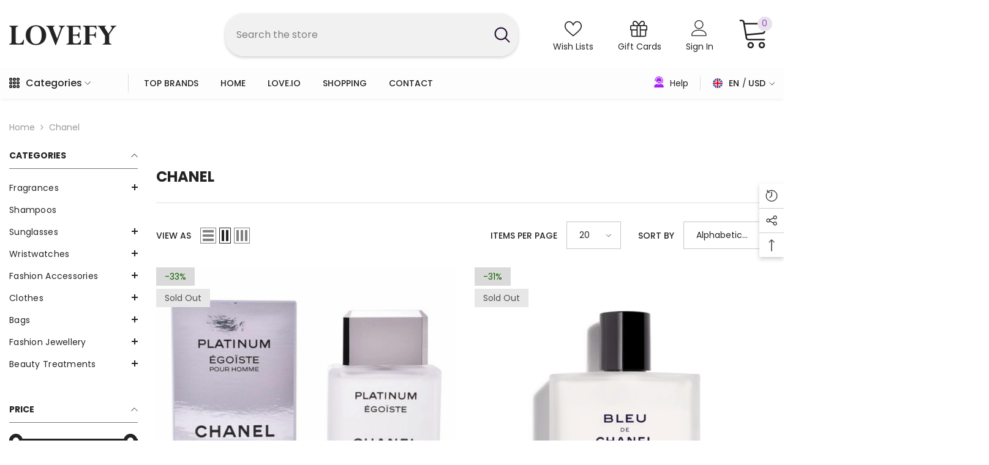

--- FILE ---
content_type: text/html; charset=utf-8
request_url: https://lovefy.com/collections/vendors?q=chanel
body_size: 70328
content:
<!doctype html>
<html class="no-js" lang="en">
    <head>
        <meta charset="utf-8">
        <meta http-equiv="X-UA-Compatible" content="IE=edge">
        <meta name="viewport" content="width=device-width,initial-scale=1">
        <meta name="theme-color" content="">
        <link rel="canonical" href="https://lovefy.com/collections/vendors?q=chanel"><link rel="shortcut icon" href="//lovefy.com/cdn/shop/files/favicon_32x32.png?v=1632807146" type="image/png"><link rel="preconnect" href="https://cdn.shopify.com" crossorigin>
        <title>
            chanel
 &ndash; Lovefy Marketplace</title>
        
        

<meta property="og:site_name" content="Lovefy Marketplace">
<meta property="og:url" content="https://lovefy.com/collections/vendors?q=chanel">
<meta property="og:title" content="chanel">
<meta property="og:type" content="product.group">
<meta property="og:description" content="Elevate your style with Lovefy Marketplace, your go-to for top brands like Gucci, Armani, Prada, and more. Shop luxury effortlessly and stay ahead of the fashion curve. Explore now! Earn LOVE tokens on every single purchase. 10% cashback!"><meta property="og:image" content="http://lovefy.com/cdn/shop/files/lovefy-cover-header_1ce7a5d4-2025-485e-9164-95d6bb97eed9.png?v=1708869441">
  <meta property="og:image:secure_url" content="https://lovefy.com/cdn/shop/files/lovefy-cover-header_1ce7a5d4-2025-485e-9164-95d6bb97eed9.png?v=1708869441">
  <meta property="og:image:width" content="3000">
  <meta property="og:image:height" content="1687"><meta name="twitter:site" content="@LovePulseChain"><meta name="twitter:card" content="summary_large_image">
<meta name="twitter:title" content="chanel">
<meta name="twitter:description" content="Elevate your style with Lovefy Marketplace, your go-to for top brands like Gucci, Armani, Prada, and more. Shop luxury effortlessly and stay ahead of the fashion curve. Explore now! Earn LOVE tokens on every single purchase. 10% cashback!">

        <script>window.performance && window.performance.mark && window.performance.mark('shopify.content_for_header.start');</script><meta id="shopify-digital-wallet" name="shopify-digital-wallet" content="/52091551927/digital_wallets/dialog">
<meta name="shopify-checkout-api-token" content="ac7edcc8d1ef83bfcd2b5a35431779a6">
<meta id="in-context-paypal-metadata" data-shop-id="52091551927" data-venmo-supported="true" data-environment="production" data-locale="en_US" data-paypal-v4="true" data-currency="USD">
<link rel="alternate" hreflang="x-default" href="https://lovefy.com/collections/vendors?q=chanel">
<link rel="alternate" hreflang="ar" href="https://lovefy.com/ar/collections/vendors?q=chanel">
<link rel="alternate" hreflang="nl" href="https://lovefy.com/nl/collections/vendors?q=chanel">
<link rel="alternate" hreflang="fr" href="https://lovefy.com/fr/collections/vendors?q=chanel">
<script async="async" src="/checkouts/internal/preloads.js?locale=en-US"></script>
<script id="shopify-features" type="application/json">{"accessToken":"ac7edcc8d1ef83bfcd2b5a35431779a6","betas":["rich-media-storefront-analytics"],"domain":"lovefy.com","predictiveSearch":true,"shopId":52091551927,"locale":"en"}</script>
<script>var Shopify = Shopify || {};
Shopify.shop = "lovefy-marketplace.myshopify.com";
Shopify.locale = "en";
Shopify.currency = {"active":"USD","rate":"1.0"};
Shopify.country = "US";
Shopify.theme = {"name":"Ella 12-1-2023","id":138033365234,"schema_name":"Ella","schema_version":"6.0.0","theme_store_id":null,"role":"main"};
Shopify.theme.handle = "null";
Shopify.theme.style = {"id":null,"handle":null};
Shopify.cdnHost = "lovefy.com/cdn";
Shopify.routes = Shopify.routes || {};
Shopify.routes.root = "/";</script>
<script type="module">!function(o){(o.Shopify=o.Shopify||{}).modules=!0}(window);</script>
<script>!function(o){function n(){var o=[];function n(){o.push(Array.prototype.slice.apply(arguments))}return n.q=o,n}var t=o.Shopify=o.Shopify||{};t.loadFeatures=n(),t.autoloadFeatures=n()}(window);</script>
<script id="shop-js-analytics" type="application/json">{"pageType":"collection"}</script>
<script defer="defer" async type="module" src="//lovefy.com/cdn/shopifycloud/shop-js/modules/v2/client.init-shop-cart-sync_dlpDe4U9.en.esm.js"></script>
<script defer="defer" async type="module" src="//lovefy.com/cdn/shopifycloud/shop-js/modules/v2/chunk.common_FunKbpTJ.esm.js"></script>
<script type="module">
  await import("//lovefy.com/cdn/shopifycloud/shop-js/modules/v2/client.init-shop-cart-sync_dlpDe4U9.en.esm.js");
await import("//lovefy.com/cdn/shopifycloud/shop-js/modules/v2/chunk.common_FunKbpTJ.esm.js");

  window.Shopify.SignInWithShop?.initShopCartSync?.({"fedCMEnabled":true,"windoidEnabled":true});

</script>
<script>(function() {
  var isLoaded = false;
  function asyncLoad() {
    if (isLoaded) return;
    isLoaded = true;
    var urls = ["https:\/\/formbuilder.hulkapps.com\/skeletopapp.js?shop=lovefy-marketplace.myshopify.com","https:\/\/d1639lhkj5l89m.cloudfront.net\/js\/storefront\/uppromote.js?shop=lovefy-marketplace.myshopify.com"];
    for (var i = 0; i < urls.length; i++) {
      var s = document.createElement('script');
      s.type = 'text/javascript';
      s.async = true;
      s.src = urls[i];
      var x = document.getElementsByTagName('script')[0];
      x.parentNode.insertBefore(s, x);
    }
  };
  if(window.attachEvent) {
    window.attachEvent('onload', asyncLoad);
  } else {
    window.addEventListener('load', asyncLoad, false);
  }
})();</script>
<script id="__st">var __st={"a":52091551927,"offset":39600,"reqid":"27afafa1-6f00-4071-8573-f144eb0c3b1c-1765434687","pageurl":"lovefy.com\/collections\/vendors?q=chanel","u":"0adbef7e2d3e","p":"vendors"};</script>
<script>window.ShopifyPaypalV4VisibilityTracking = true;</script>
<script id="captcha-bootstrap">!function(){'use strict';const t='contact',e='account',n='new_comment',o=[[t,t],['blogs',n],['comments',n],[t,'customer']],c=[[e,'customer_login'],[e,'guest_login'],[e,'recover_customer_password'],[e,'create_customer']],r=t=>t.map((([t,e])=>`form[action*='/${t}']:not([data-nocaptcha='true']) input[name='form_type'][value='${e}']`)).join(','),a=t=>()=>t?[...document.querySelectorAll(t)].map((t=>t.form)):[];function s(){const t=[...o],e=r(t);return a(e)}const i='password',u='form_key',d=['recaptcha-v3-token','g-recaptcha-response','h-captcha-response',i],f=()=>{try{return window.sessionStorage}catch{return}},m='__shopify_v',_=t=>t.elements[u];function p(t,e,n=!1){try{const o=window.sessionStorage,c=JSON.parse(o.getItem(e)),{data:r}=function(t){const{data:e,action:n}=t;return t[m]||n?{data:e,action:n}:{data:t,action:n}}(c);for(const[e,n]of Object.entries(r))t.elements[e]&&(t.elements[e].value=n);n&&o.removeItem(e)}catch(o){console.error('form repopulation failed',{error:o})}}const l='form_type',E='cptcha';function T(t){t.dataset[E]=!0}const w=window,h=w.document,L='Shopify',v='ce_forms',y='captcha';let A=!1;((t,e)=>{const n=(g='f06e6c50-85a8-45c8-87d0-21a2b65856fe',I='https://cdn.shopify.com/shopifycloud/storefront-forms-hcaptcha/ce_storefront_forms_captcha_hcaptcha.v1.5.2.iife.js',D={infoText:'Protected by hCaptcha',privacyText:'Privacy',termsText:'Terms'},(t,e,n)=>{const o=w[L][v],c=o.bindForm;if(c)return c(t,g,e,D).then(n);var r;o.q.push([[t,g,e,D],n]),r=I,A||(h.body.append(Object.assign(h.createElement('script'),{id:'captcha-provider',async:!0,src:r})),A=!0)});var g,I,D;w[L]=w[L]||{},w[L][v]=w[L][v]||{},w[L][v].q=[],w[L][y]=w[L][y]||{},w[L][y].protect=function(t,e){n(t,void 0,e),T(t)},Object.freeze(w[L][y]),function(t,e,n,w,h,L){const[v,y,A,g]=function(t,e,n){const i=e?o:[],u=t?c:[],d=[...i,...u],f=r(d),m=r(i),_=r(d.filter((([t,e])=>n.includes(e))));return[a(f),a(m),a(_),s()]}(w,h,L),I=t=>{const e=t.target;return e instanceof HTMLFormElement?e:e&&e.form},D=t=>v().includes(t);t.addEventListener('submit',(t=>{const e=I(t);if(!e)return;const n=D(e)&&!e.dataset.hcaptchaBound&&!e.dataset.recaptchaBound,o=_(e),c=g().includes(e)&&(!o||!o.value);(n||c)&&t.preventDefault(),c&&!n&&(function(t){try{if(!f())return;!function(t){const e=f();if(!e)return;const n=_(t);if(!n)return;const o=n.value;o&&e.removeItem(o)}(t);const e=Array.from(Array(32),(()=>Math.random().toString(36)[2])).join('');!function(t,e){_(t)||t.append(Object.assign(document.createElement('input'),{type:'hidden',name:u})),t.elements[u].value=e}(t,e),function(t,e){const n=f();if(!n)return;const o=[...t.querySelectorAll(`input[type='${i}']`)].map((({name:t})=>t)),c=[...d,...o],r={};for(const[a,s]of new FormData(t).entries())c.includes(a)||(r[a]=s);n.setItem(e,JSON.stringify({[m]:1,action:t.action,data:r}))}(t,e)}catch(e){console.error('failed to persist form',e)}}(e),e.submit())}));const S=(t,e)=>{t&&!t.dataset[E]&&(n(t,e.some((e=>e===t))),T(t))};for(const o of['focusin','change'])t.addEventListener(o,(t=>{const e=I(t);D(e)&&S(e,y())}));const B=e.get('form_key'),M=e.get(l),P=B&&M;t.addEventListener('DOMContentLoaded',(()=>{const t=y();if(P)for(const e of t)e.elements[l].value===M&&p(e,B);[...new Set([...A(),...v().filter((t=>'true'===t.dataset.shopifyCaptcha))])].forEach((e=>S(e,t)))}))}(h,new URLSearchParams(w.location.search),n,t,e,['guest_login'])})(!0,!0)}();</script>
<script integrity="sha256-52AcMU7V7pcBOXWImdc/TAGTFKeNjmkeM1Pvks/DTgc=" data-source-attribution="shopify.loadfeatures" defer="defer" src="//lovefy.com/cdn/shopifycloud/storefront/assets/storefront/load_feature-81c60534.js" crossorigin="anonymous"></script>
<script data-source-attribution="shopify.dynamic_checkout.dynamic.init">var Shopify=Shopify||{};Shopify.PaymentButton=Shopify.PaymentButton||{isStorefrontPortableWallets:!0,init:function(){window.Shopify.PaymentButton.init=function(){};var t=document.createElement("script");t.src="https://lovefy.com/cdn/shopifycloud/portable-wallets/latest/portable-wallets.en.js",t.type="module",document.head.appendChild(t)}};
</script>
<script data-source-attribution="shopify.dynamic_checkout.buyer_consent">
  function portableWalletsHideBuyerConsent(e){var t=document.getElementById("shopify-buyer-consent"),n=document.getElementById("shopify-subscription-policy-button");t&&n&&(t.classList.add("hidden"),t.setAttribute("aria-hidden","true"),n.removeEventListener("click",e))}function portableWalletsShowBuyerConsent(e){var t=document.getElementById("shopify-buyer-consent"),n=document.getElementById("shopify-subscription-policy-button");t&&n&&(t.classList.remove("hidden"),t.removeAttribute("aria-hidden"),n.addEventListener("click",e))}window.Shopify?.PaymentButton&&(window.Shopify.PaymentButton.hideBuyerConsent=portableWalletsHideBuyerConsent,window.Shopify.PaymentButton.showBuyerConsent=portableWalletsShowBuyerConsent);
</script>
<script data-source-attribution="shopify.dynamic_checkout.cart.bootstrap">document.addEventListener("DOMContentLoaded",(function(){function t(){return document.querySelector("shopify-accelerated-checkout-cart, shopify-accelerated-checkout")}if(t())Shopify.PaymentButton.init();else{new MutationObserver((function(e,n){t()&&(Shopify.PaymentButton.init(),n.disconnect())})).observe(document.body,{childList:!0,subtree:!0})}}));
</script>
<link id="shopify-accelerated-checkout-styles" rel="stylesheet" media="screen" href="https://lovefy.com/cdn/shopifycloud/portable-wallets/latest/accelerated-checkout-backwards-compat.css" crossorigin="anonymous">
<style id="shopify-accelerated-checkout-cart">
        #shopify-buyer-consent {
  margin-top: 1em;
  display: inline-block;
  width: 100%;
}

#shopify-buyer-consent.hidden {
  display: none;
}

#shopify-subscription-policy-button {
  background: none;
  border: none;
  padding: 0;
  text-decoration: underline;
  font-size: inherit;
  cursor: pointer;
}

#shopify-subscription-policy-button::before {
  box-shadow: none;
}

      </style>
<script id="sections-script" data-sections="header-04" defer="defer" src="//lovefy.com/cdn/shop/t/13/compiled_assets/scripts.js?5665"></script>
<script>window.performance && window.performance.mark && window.performance.mark('shopify.content_for_header.end');</script>

        <style>
    @import url('https://fonts.googleapis.com/css?family=Poppins:300,300i,400,400i,500,500i,600,600i,700,700i,800,800i&display=swap');
                

          
                    
          
    

    :root {
        /* Settings Body */
        
            --font-body-family: Poppins;
        
        --font-body-size: 14px;
        --font-body-weight: 400;
        --body-line-height: 24px;
        --body-letter-spacing: 0;

        /* Settings Heading */
        
            --font-heading-family: Poppins;
        
        --font-heading-size: 20px;
        --font-heading-weight: 700;
        --font-heading-style: normal;
        --heading-line-height: 34px;
        --heading-letter-spacing: 0;
        --heading-text-transform: capitalize;
        --heading-border-height: 1px;

        /* Settings Navigation */
        /* Menu Lv1 */
        
            --font-menu-lv1-family: Poppins;
        
        --font-menu-lv1-size: 14px;
        --font-menu-lv1-weight: 500;
        --menu-lv1-line-height: 24px;
        --menu-lv1-letter-spacing: 0;
        --menu-lv1-text-transform: capitalize;

        /* Menu Lv2 */
        
            --font-menu-lv2-family: Poppins;
        
        --font-menu-lv2-size: 14px;
        --font-menu-lv2-weight: 400;
        --menu-lv2-line-height: 24px;
        --menu-lv2-letter-spacing: 0;
        --menu-lv2-text-transform: capitalize;

        /* Menu Lv3 */
        
            --font-menu-lv3-family: Poppins;
        
        --font-menu-lv3-size: 14px;
        --font-menu-lv3-weight: 400;
        --menu-lv3-line-height: 24px;
        --menu-lv3-letter-spacing: 0;
        --menu-lv3-text-transform: capitalize;

        /* Mega Menu Lv2 */
        
            --font-mega-menu-lv2-family: Poppins;
        
        --font-mega-menu-lv2-size: 14px;
        --font-mega-menu-lv2-weight: 700;
        --font-mega-menu-lv2-style: normal;
        --mega-menu-lv2-line-height: 22px;
        --mega-menu-lv2-letter-spacing: 0;
        --mega-menu-lv2-text-transform: capitalize;

        /* Mega Menu Lv3 */
        
            --font-mega-menu-lv3-family: Poppins;
        
        --font-mega-menu-lv3-size: 14px;
        --font-mega-menu-lv3-weight: 400;
        --mega-menu-lv3-line-height: 24px;
        --mega-menu-lv3-letter-spacing: .02em;
        --mega-menu-lv3-text-transform: capitalize;

        /* Product Card Title */--product-title-font: Poppins;--product-title-font-size : 15px;
        --product-title-font-weight : 400;
        --product-title-line-height: 24px;
        --product-title-letter-spacing: 0;
        --product-title-line-text : 1;
        --product-title-text-transform : capitalize;
        --product-title-margin-bottom: 12px;

        /* Product Card Vendor */--product-vendor-font: Poppins;--product-vendor-font-size : 13px;
        --product-vendor-font-weight : 500;
        --product-vendor-font-style : normal;
        --product-vendor-line-height: 20px;
        --product-vendor-letter-spacing: 0;
        --product-vendor-text-transform : uppercase;
        --product-vendor-margin-bottom: 3px;

        /* Product Card Price */--product-price-font: Poppins;--product-price-font-size : 16px;
        --product-price-font-weight : 700;
        --product-price-line-height: 22px;
        --product-price-letter-spacing: 0;
        --product-price-margin-top: 6px;
        --product-price-margin-bottom: 13px;

        /* Product Card Badge */--badge-font: Poppins;--badge-font-size : 14px;
        --badge-font-weight : 400;
        --badge-text-transform : capitalize;
        --badge-letter-spacing: 0;
        --badge-line-height: 20px;
        --badge-border-radius: 3px;
        --badge-padding-top: 5px;
        --badge-padding-bottom: 5px;
        --badge-padding-left-right: 14px;
        --badge-postion-top: 0px;
        --badge-postion-left-right: 0px;

        /* Product Quickview */
        --product-quickview-font-size : 14px;
        --product-quickview-line-height: 22px;
        --product-quickview-border-radius: 30px;
        --product-quickview-padding-top: 3px;
        --product-quickview-padding-bottom: 3px;
        --product-quickview-padding-left-right: 13px;--product-quickview-box-shadow: 0 1px 3px #0003;/* Blog Card Tile */--blog-title-font: Poppins;--blog-title-font-size : 18px;
        --blog-title-font-weight : 700;
        --blog-title-line-height: 36px;
        --blog-title-letter-spacing: 0;
        --blog-title-text-transform : capitalize;

        /* Blog Card Info (Date, Author) */--blog-info-font: Poppins;--blog-info-font-size : 12px;
        --blog-info-font-weight : 400;
        --blog-info-line-height: 22px;
        --blog-info-letter-spacing: 0;
        --blog-info-text-transform : none;

        /* Button 1 */--btn-1-font-family: Poppins;--btn-1-font-size: 16px;
        --btn-1-font-weight: 500;
        --btn-1-text-transform: capitalize;
        --btn-1-line-height: 24px;
        --btn-1-letter-spacing: 0;
        --btn-1-text-align: center;
        --btn-1-border-radius: 25px;
        --btn-1-border-width: 1px;
        --btn-1-border-style: solid;
        --btn-1-padding-top: 12px;
        --btn-1-padding-bottom: 12px;
        --btn-1-horizontal-length: 0px;
        --btn-1-vertical-length: 0px;
        --btn-1-blur-radius: 0px;
        --btn-1-spread: 0px;
        
        
        
        
            --btn-1-inset: ;
        

        /* Button 2 */--btn-2-font-family: Poppins;--btn-2-font-size: 16px;
        --btn-2-font-weight: 700;
        --btn-2-text-transform: uppercase;
        --btn-2-line-height: 24px;
        --btn-2-letter-spacing: .05em;
        --btn-2-text-align: center;
        --btn-2-border-radius: 0px;
        --btn-2-border-width: 1px;
        --btn-2-border-style: solid;
        --btn-2-padding-top: 20px;
        --btn-2-padding-bottom: 20px;
        --btn-2-horizontal-length: 0px;
        --btn-2-vertical-length: 0px;
        --btn-2-blur-radius: 0px;
        --btn-2-spread: 0px;
        
        
        
        
            --btn-2-inset: ;
        

        /* Button 3 */--btn-3-font-family: Poppins;--btn-3-font-size: 14px;
        --btn-3-font-weight: 700;
        --btn-3-text-transform: uppercase;
        --btn-3-line-height: 24px;
        --btn-3-letter-spacing: 0;
        --btn-3-text-align: center;
        --btn-3-border-radius: 30px;
        --btn-3-border-width: 1px;
        --btn-3-border-style: solid;
        --btn-3-padding-top: 6px;
        --btn-3-padding-bottom: 8px;
        --btn-3-horizontal-length: 0px;
        --btn-3-vertical-length: 0px;
        --btn-3-blur-radius: 0px;
        --btn-3-spread: 0px;
        
        
        

        
            --btn-3-inset: ;
        

        /* Footer Heading */--footer-heading-font-family: Poppins;--footer-heading-font-size : 16px;
        --footer-heading-font-weight : 700;
        --footer-heading-line-height : 26px;
        --footer-heading-letter-spacing : ;
        --footer-heading-text-transform : uppercase;

        /* Footer Link */--footer-link-font-family: Poppins;--footer-link-font-size : 14px;
        --footer-link-font-weight : 400;
        --footer-link-line-height : 34px;
        --footer-link-letter-spacing : 0;
        --footer-link-text-transform : capitalize;

        /* Page Title */
        
            --font-page-title-family: Poppins;
        
        --font-page-title-size: 24px;
        --font-page-title-weight: 400;
        --font-page-title-style: normal;
        --page-title-line-height: 20px;
        --page-title-letter-spacing: .02em;
        --page-title-text-transform: uppercase;

        /* Font Product Tab Title */
        --font-tab-type-1: Poppins;
        --font-tab-type-2: Poppins;

        /* Text Size */
        --text-size-font-size : 10px;
        --text-size-font-weight : 400;
        --text-size-line-height : 22px;
        --text-size-letter-spacing : 0;
        --text-size-text-transform : uppercase;
        --text-size-color : #787878;

        /* Font Weight */
        --font-weight-normal: 400;
        --font-weight-medium: 500;
        --font-weight-semibold: 600;
        --font-weight-bold: 700;
        --font-weight-bolder: 800;
        --font-weight-black: 900;

        /* Radio Button */
        --form-label-checkbox-before-bg: #fff;
        --form-label-checkbox-before-border: #cecece;
        --form-label-checkbox-before-bg-checked: #000;

        /* Conatiner */
        --header-custom-width-container: 1600px;
        --body-custom-width-container: 1600px;
        --footer-custom-width-container: 1400px;

        /* Layout Boxed */
        --color-background-layout-boxed: rgba(0,0,0,0);/* Arrow */
        --position-horizontal-slick-arrow: 35px;

        /* General Color*/
        --color-text: #232323;
        --color-text2: #969696;
        --color-global: #232323;
        --color-white: #FFFFFF;
        --color-grey: #868686;
        --color-black: #202020;
        --color-base-text-rgb: 35, 35, 35;
        --color-base-text2-rgb: 150, 150, 150;
        --color-background: #ffffff;
        --color-background-rgb: 255, 255, 255;
        --color-background-overylay: rgba(255, 255, 255, 0.9);
        --color-base-accent-text: ;
        --color-base-accent-1: ;
        --color-base-accent-2: ;
        --color-link: #232323;
        --color-link-hover: #a21999;
        --color-error: #D93333;
        --color-error-bg: #FCEEEE;
        --color-success: #5A5A5A;
        --color-success-bg: #DFF0D8;
        --color-info: #202020;
        --color-info-bg: #FFF2DD;
        --color-link-underline: rgba(35, 35, 35, 0.5);

        --color-breadcrumb: #999999;
        --colors-breadcrumb-hover: #a21999;
        --colors-breadcrumb-active: #a21999;

        --border-global: #e6e6e6;
        --bg-global: #fafafa;

        --bg-planceholder: #fafafa;

        --color-warning: #fff;
        --bg-warning: #232323;

        --color-background-10 : #e9e9e9;
        --color-background-20 : #d3d3d3;
        --color-background-30 : #bdbdbd;
        --color-background-50 : #919191;
        --color-background-global : #919191;

        /* Arrow Color */
        --arrow-color: #232323;
        --arrow-background-color: #ffffff;
        --arrow-border-color: #232323;
        --arrow-color-hover: #ffffff;
        --arrow-background-color-hover: #232323;
        --arrow-border-color-hover: #232323;

        --arrow-width: 36px;
        --arrow-height: 36px;
        --arrow-size: 55px;
        --arrow-size-icon: 17px;
        --arrow-border-radius: 50%;
        --arrow-border-width: 2px;

        /* Pagination Color */
        --pagination-item-color: #3c3c3c;
        --pagination-item-color-active: #3c3c3c;
        --pagination-item-bg-color: 
        #fff;
        --pagination-item-bg-color-active: #fff;
        --pagination-item-border-color: #fff;
        --pagination-item-border-color-active: #3c3c3c;

        --pagination-arrow-color: #f4f4f4;
        --pagination-arrow-color-active: #232323;
        --pagination-arrow-bg-color: #fff;
        --pagination-arrow-bg-color-active: #fff;
        --pagination-arrow-border-color: #fff;
        --pagination-arrow-border-color-active: #fff;

        /* Dots Color */
        --dots-color: #cecece;
        --dots-border-color: #cecece;
        --dots-color-active: #232323;
        --dots-border-color-active: #232323;
        --dots-style2-background-opacity: #00000020;
        --dots-width: 10px;
        --dots-height: 10px;

        /* Button Color */
        --btn-1-color: #f4f4f4;
        --btn-1-bg: #232323;
        --btn-1-border: #4d0273;
        --btn-1-color-hover: #fafafa;
        --btn-1-bg-hover: #260c33;
        --btn-1-border-hover: #260c33;

        --btn-2-color: #fafafa;
        --btn-2-bg: #260c33;
        --btn-2-border: #260c33;
        --btn-2-color-hover: #a21999;
        --btn-2-bg-hover: #e4a5f1;
        --btn-2-border-hover: #a21999;

        --btn-3-color: #FFFFFF;
        --btn-3-bg: #260c33;
        --btn-3-border: #260c33;
        --btn-3-color-hover: #ffffff;
        --btn-3-bg-hover: #a21999;
        --btn-3-border-hover: #a21999;

        --anchor-transition: all ease .3s;
        --bg-white: #ffffff;
        --bg-black: #000000;
        --bg-grey: #808080;
        --icon: var(--color-text);
        --text-cart: #3c3c3c;
        --duration-short: 100ms;
        --duration-default: 350ms;
        --duration-long: 500ms;

        --form-input-bg: #ffffff;
        --form-input-border: #c7c7c7;
        --form-input-color: #232323;;
        --form-input-placeholder: #868686;
        --form-label: #232323;

        --new-badge-color: #ff736b;
        --new-badge-bg: #e4e4e4;
        --sale-badge-color: #0f6401;
        --sale-badge-bg: #dadada;
        --sold-out-badge-color: #505050;
        --sold-out-badge-bg: #e7e7e7;
        --custom-badge-color: #fd9427;
        --custom-badge-bg: #feedbd;
        --bundle-badge-color: #43b200;
        --bundle-badge-bg: #d7ffd2;
        
        --product-title-color : #260c33;
        --product-title-color-hover : #232323;
        --product-vendor-color : #787878;
        --product-price-color : #260c33;
        --product-sale-price-color : #260c33;
        --product-compare-price-color : #505050;
        --product-review-full-color : #ffc206;
        --product-review-empty-color : #232323;
        --product-swatch-border : #cbcbcb;
        --product-swatch-border-active : #232323;
        --product-swatch-width : 40px;
        --product-swatch-height : 40px;
        --product-swatch-border-radius : 0px;
        --product-swatch-color-width : 40px;
        --product-swatch-color-height : 40px;
        --product-swatch-color-border-radius : 20px;
        --product-wishlist-color : #000000;
        --product-wishlist-bg : #f5f5f5;
        --product-wishlist-color-added : #000000;
        --product-wishlist-bg-added : #ffe5e5;
        --product-compare-color : #000000;
        --product-compare-bg : #FFFFFF;
        --product-compare-color-added : #D12442;
        --product-compare-bg-added : #FFFFFF;
        
        --product-hot-stock-text-color : #db3ffa;

        --product-quick-view-color : #232323;
        
          --product-quick-view-bg : #f4f4f4;
        
        --product-quick-view-color-hover : #ffffff;
        --product-quick-view-bg-hover : #232323;

        --product-action-color : #f4f4f4;       
        --product-action-bg : #232323;
        --product-action-border : #232323;
        --product-action-color-hover : #ffffff;
        --product-action-bg-hover : #260c33;
        --product-action-border-hover : #260c33;

        /* Multilevel Category Filter */
        --color-label-multiLevel-categories: #232323;
        --bg-label-multiLevel-categories: #fff;
        --color-button-multiLevel-categories: #fff;
        --bg-button-multiLevel-categories: #ff8b21;
        --border-button-multiLevel-categories: #ff736b;
        --hover-color-button-multiLevel-categories: #fff;
        --hover-bg-button-multiLevel-categories: #ff8b21;--cart-item-bg : #ffffff;
            --cart-item-border : #e8e8e8;
            --cart-item-border-width : 1px;
            --cart-item-border-style : solid;

        --w-product-swatch-custom: 24px;
        --h-product-swatch-custom: 24px;
        --w-product-swatch-custom-mb: 20px;
        --h-product-swatch-custom-mb: 20px;
        --font-size-product-swatch-more: 12px;

        --swatch-border : #cbcbcb;
        --swatch-border-active : #232323;

        --variant-size: #232323;
        --variant-size-border: #e7e7e7;
        --variant-size-bg: #ffffff;
        --variant-size-hover: #ffffff;
        --variant-size-border-hover: #232323;
        --variant-size-bg-hover: #232323;

        --variant-bg : #ffffff;
        --variant-color : #232323;
        --variant-bg-active : #ffffff;
        --variant-color-active : #232323;

        /* Font Size Text Social */
        --fontsize-text-social: 12px;
        
        /* Sidebar Animation */
        --page-content-distance: 64px;
        --sidebar-content-distance: 40px;
        --button-transition-ease: cubic-bezier(.25,.46,.45,.94);

        /* Loading Spinner Color */
        --spinner-top-color: #232323;
        --spinner-right-color: #e4e4e4;
        --spinner-bottom-color: #f4f4f4;
        --spinner-left-color: #dadada;
    }
</style>

        <link href="//lovefy.com/cdn/shop/t/13/assets/base.css?v=108900540348392710571701627743" rel="stylesheet" type="text/css" media="all" />
<link href="//lovefy.com/cdn/shop/t/13/assets/custom.css?v=164614688356802041881708802557" rel="stylesheet" type="text/css" media="all" />
<script>document.documentElement.className = document.documentElement.className.replace('no-js', 'js');</script>
    
  <!-- "snippets/shogun-head.liquid" was not rendered, the associated app was uninstalled -->
<link href="https://monorail-edge.shopifysvc.com" rel="dns-prefetch">
<script>(function(){if ("sendBeacon" in navigator && "performance" in window) {try {var session_token_from_headers = performance.getEntriesByType('navigation')[0].serverTiming.find(x => x.name == '_s').description;} catch {var session_token_from_headers = undefined;}var session_cookie_matches = document.cookie.match(/_shopify_s=([^;]*)/);var session_token_from_cookie = session_cookie_matches && session_cookie_matches.length === 2 ? session_cookie_matches[1] : "";var session_token = session_token_from_headers || session_token_from_cookie || "";function handle_abandonment_event(e) {var entries = performance.getEntries().filter(function(entry) {return /monorail-edge.shopifysvc.com/.test(entry.name);});if (!window.abandonment_tracked && entries.length === 0) {window.abandonment_tracked = true;var currentMs = Date.now();var navigation_start = performance.timing.navigationStart;var payload = {shop_id: 52091551927,url: window.location.href,navigation_start,duration: currentMs - navigation_start,session_token,page_type: "collection"};window.navigator.sendBeacon("https://monorail-edge.shopifysvc.com/v1/produce", JSON.stringify({schema_id: "online_store_buyer_site_abandonment/1.1",payload: payload,metadata: {event_created_at_ms: currentMs,event_sent_at_ms: currentMs}}));}}window.addEventListener('pagehide', handle_abandonment_event);}}());</script>
<script id="web-pixels-manager-setup">(function e(e,d,r,n,o){if(void 0===o&&(o={}),!Boolean(null===(a=null===(i=window.Shopify)||void 0===i?void 0:i.analytics)||void 0===a?void 0:a.replayQueue)){var i,a;window.Shopify=window.Shopify||{};var t=window.Shopify;t.analytics=t.analytics||{};var s=t.analytics;s.replayQueue=[],s.publish=function(e,d,r){return s.replayQueue.push([e,d,r]),!0};try{self.performance.mark("wpm:start")}catch(e){}var l=function(){var e={modern:/Edge?\/(1{2}[4-9]|1[2-9]\d|[2-9]\d{2}|\d{4,})\.\d+(\.\d+|)|Firefox\/(1{2}[4-9]|1[2-9]\d|[2-9]\d{2}|\d{4,})\.\d+(\.\d+|)|Chrom(ium|e)\/(9{2}|\d{3,})\.\d+(\.\d+|)|(Maci|X1{2}).+ Version\/(15\.\d+|(1[6-9]|[2-9]\d|\d{3,})\.\d+)([,.]\d+|)( \(\w+\)|)( Mobile\/\w+|) Safari\/|Chrome.+OPR\/(9{2}|\d{3,})\.\d+\.\d+|(CPU[ +]OS|iPhone[ +]OS|CPU[ +]iPhone|CPU IPhone OS|CPU iPad OS)[ +]+(15[._]\d+|(1[6-9]|[2-9]\d|\d{3,})[._]\d+)([._]\d+|)|Android:?[ /-](13[3-9]|1[4-9]\d|[2-9]\d{2}|\d{4,})(\.\d+|)(\.\d+|)|Android.+Firefox\/(13[5-9]|1[4-9]\d|[2-9]\d{2}|\d{4,})\.\d+(\.\d+|)|Android.+Chrom(ium|e)\/(13[3-9]|1[4-9]\d|[2-9]\d{2}|\d{4,})\.\d+(\.\d+|)|SamsungBrowser\/([2-9]\d|\d{3,})\.\d+/,legacy:/Edge?\/(1[6-9]|[2-9]\d|\d{3,})\.\d+(\.\d+|)|Firefox\/(5[4-9]|[6-9]\d|\d{3,})\.\d+(\.\d+|)|Chrom(ium|e)\/(5[1-9]|[6-9]\d|\d{3,})\.\d+(\.\d+|)([\d.]+$|.*Safari\/(?![\d.]+ Edge\/[\d.]+$))|(Maci|X1{2}).+ Version\/(10\.\d+|(1[1-9]|[2-9]\d|\d{3,})\.\d+)([,.]\d+|)( \(\w+\)|)( Mobile\/\w+|) Safari\/|Chrome.+OPR\/(3[89]|[4-9]\d|\d{3,})\.\d+\.\d+|(CPU[ +]OS|iPhone[ +]OS|CPU[ +]iPhone|CPU IPhone OS|CPU iPad OS)[ +]+(10[._]\d+|(1[1-9]|[2-9]\d|\d{3,})[._]\d+)([._]\d+|)|Android:?[ /-](13[3-9]|1[4-9]\d|[2-9]\d{2}|\d{4,})(\.\d+|)(\.\d+|)|Mobile Safari.+OPR\/([89]\d|\d{3,})\.\d+\.\d+|Android.+Firefox\/(13[5-9]|1[4-9]\d|[2-9]\d{2}|\d{4,})\.\d+(\.\d+|)|Android.+Chrom(ium|e)\/(13[3-9]|1[4-9]\d|[2-9]\d{2}|\d{4,})\.\d+(\.\d+|)|Android.+(UC? ?Browser|UCWEB|U3)[ /]?(15\.([5-9]|\d{2,})|(1[6-9]|[2-9]\d|\d{3,})\.\d+)\.\d+|SamsungBrowser\/(5\.\d+|([6-9]|\d{2,})\.\d+)|Android.+MQ{2}Browser\/(14(\.(9|\d{2,})|)|(1[5-9]|[2-9]\d|\d{3,})(\.\d+|))(\.\d+|)|K[Aa][Ii]OS\/(3\.\d+|([4-9]|\d{2,})\.\d+)(\.\d+|)/},d=e.modern,r=e.legacy,n=navigator.userAgent;return n.match(d)?"modern":n.match(r)?"legacy":"unknown"}(),u="modern"===l?"modern":"legacy",c=(null!=n?n:{modern:"",legacy:""})[u],f=function(e){return[e.baseUrl,"/wpm","/b",e.hashVersion,"modern"===e.buildTarget?"m":"l",".js"].join("")}({baseUrl:d,hashVersion:r,buildTarget:u}),m=function(e){var d=e.version,r=e.bundleTarget,n=e.surface,o=e.pageUrl,i=e.monorailEndpoint;return{emit:function(e){var a=e.status,t=e.errorMsg,s=(new Date).getTime(),l=JSON.stringify({metadata:{event_sent_at_ms:s},events:[{schema_id:"web_pixels_manager_load/3.1",payload:{version:d,bundle_target:r,page_url:o,status:a,surface:n,error_msg:t},metadata:{event_created_at_ms:s}}]});if(!i)return console&&console.warn&&console.warn("[Web Pixels Manager] No Monorail endpoint provided, skipping logging."),!1;try{return self.navigator.sendBeacon.bind(self.navigator)(i,l)}catch(e){}var u=new XMLHttpRequest;try{return u.open("POST",i,!0),u.setRequestHeader("Content-Type","text/plain"),u.send(l),!0}catch(e){return console&&console.warn&&console.warn("[Web Pixels Manager] Got an unhandled error while logging to Monorail."),!1}}}}({version:r,bundleTarget:l,surface:e.surface,pageUrl:self.location.href,monorailEndpoint:e.monorailEndpoint});try{o.browserTarget=l,function(e){var d=e.src,r=e.async,n=void 0===r||r,o=e.onload,i=e.onerror,a=e.sri,t=e.scriptDataAttributes,s=void 0===t?{}:t,l=document.createElement("script"),u=document.querySelector("head"),c=document.querySelector("body");if(l.async=n,l.src=d,a&&(l.integrity=a,l.crossOrigin="anonymous"),s)for(var f in s)if(Object.prototype.hasOwnProperty.call(s,f))try{l.dataset[f]=s[f]}catch(e){}if(o&&l.addEventListener("load",o),i&&l.addEventListener("error",i),u)u.appendChild(l);else{if(!c)throw new Error("Did not find a head or body element to append the script");c.appendChild(l)}}({src:f,async:!0,onload:function(){if(!function(){var e,d;return Boolean(null===(d=null===(e=window.Shopify)||void 0===e?void 0:e.analytics)||void 0===d?void 0:d.initialized)}()){var d=window.webPixelsManager.init(e)||void 0;if(d){var r=window.Shopify.analytics;r.replayQueue.forEach((function(e){var r=e[0],n=e[1],o=e[2];d.publishCustomEvent(r,n,o)})),r.replayQueue=[],r.publish=d.publishCustomEvent,r.visitor=d.visitor,r.initialized=!0}}},onerror:function(){return m.emit({status:"failed",errorMsg:"".concat(f," has failed to load")})},sri:function(e){var d=/^sha384-[A-Za-z0-9+/=]+$/;return"string"==typeof e&&d.test(e)}(c)?c:"",scriptDataAttributes:o}),m.emit({status:"loading"})}catch(e){m.emit({status:"failed",errorMsg:(null==e?void 0:e.message)||"Unknown error"})}}})({shopId: 52091551927,storefrontBaseUrl: "https://lovefy.com",extensionsBaseUrl: "https://extensions.shopifycdn.com/cdn/shopifycloud/web-pixels-manager",monorailEndpoint: "https://monorail-edge.shopifysvc.com/unstable/produce_batch",surface: "storefront-renderer",enabledBetaFlags: ["2dca8a86"],webPixelsConfigList: [{"id":"449544434","configuration":"{\"config\":\"{\\\"pixel_id\\\":\\\"G-YGLDDS47TZ\\\",\\\"gtag_events\\\":[{\\\"type\\\":\\\"purchase\\\",\\\"action_label\\\":\\\"G-YGLDDS47TZ\\\"},{\\\"type\\\":\\\"page_view\\\",\\\"action_label\\\":\\\"G-YGLDDS47TZ\\\"},{\\\"type\\\":\\\"view_item\\\",\\\"action_label\\\":\\\"G-YGLDDS47TZ\\\"},{\\\"type\\\":\\\"search\\\",\\\"action_label\\\":\\\"G-YGLDDS47TZ\\\"},{\\\"type\\\":\\\"add_to_cart\\\",\\\"action_label\\\":\\\"G-YGLDDS47TZ\\\"},{\\\"type\\\":\\\"begin_checkout\\\",\\\"action_label\\\":\\\"G-YGLDDS47TZ\\\"},{\\\"type\\\":\\\"add_payment_info\\\",\\\"action_label\\\":\\\"G-YGLDDS47TZ\\\"}],\\\"enable_monitoring_mode\\\":false}\"}","eventPayloadVersion":"v1","runtimeContext":"OPEN","scriptVersion":"b2a88bafab3e21179ed38636efcd8a93","type":"APP","apiClientId":1780363,"privacyPurposes":[],"dataSharingAdjustments":{"protectedCustomerApprovalScopes":["read_customer_address","read_customer_email","read_customer_name","read_customer_personal_data","read_customer_phone"]}},{"id":"153190642","configuration":"{\"shopId\":\"67127\",\"env\":\"production\",\"metaData\":\"[]\"}","eventPayloadVersion":"v1","runtimeContext":"STRICT","scriptVersion":"8d66693467ae22fde77e6492bbd9d17a","type":"APP","apiClientId":2773553,"privacyPurposes":[],"dataSharingAdjustments":{"protectedCustomerApprovalScopes":["read_customer_address","read_customer_email","read_customer_name","read_customer_personal_data","read_customer_phone"]}},{"id":"133791986","configuration":"{\"pixel_id\":\"712736193973400\",\"pixel_type\":\"facebook_pixel\",\"metaapp_system_user_token\":\"-\"}","eventPayloadVersion":"v1","runtimeContext":"OPEN","scriptVersion":"ca16bc87fe92b6042fbaa3acc2fbdaa6","type":"APP","apiClientId":2329312,"privacyPurposes":["ANALYTICS","MARKETING","SALE_OF_DATA"],"dataSharingAdjustments":{"protectedCustomerApprovalScopes":["read_customer_address","read_customer_email","read_customer_name","read_customer_personal_data","read_customer_phone"]}},{"id":"shopify-app-pixel","configuration":"{}","eventPayloadVersion":"v1","runtimeContext":"STRICT","scriptVersion":"0450","apiClientId":"shopify-pixel","type":"APP","privacyPurposes":["ANALYTICS","MARKETING"]},{"id":"shopify-custom-pixel","eventPayloadVersion":"v1","runtimeContext":"LAX","scriptVersion":"0450","apiClientId":"shopify-pixel","type":"CUSTOM","privacyPurposes":["ANALYTICS","MARKETING"]}],isMerchantRequest: false,initData: {"shop":{"name":"Lovefy Marketplace","paymentSettings":{"currencyCode":"USD"},"myshopifyDomain":"lovefy-marketplace.myshopify.com","countryCode":"US","storefrontUrl":"https:\/\/lovefy.com"},"customer":null,"cart":null,"checkout":null,"productVariants":[],"purchasingCompany":null},},"https://lovefy.com/cdn","ae1676cfwd2530674p4253c800m34e853cb",{"modern":"","legacy":""},{"shopId":"52091551927","storefrontBaseUrl":"https:\/\/lovefy.com","extensionBaseUrl":"https:\/\/extensions.shopifycdn.com\/cdn\/shopifycloud\/web-pixels-manager","surface":"storefront-renderer","enabledBetaFlags":"[\"2dca8a86\"]","isMerchantRequest":"false","hashVersion":"ae1676cfwd2530674p4253c800m34e853cb","publish":"custom","events":"[[\"page_viewed\",{}]]"});</script><script>
  window.ShopifyAnalytics = window.ShopifyAnalytics || {};
  window.ShopifyAnalytics.meta = window.ShopifyAnalytics.meta || {};
  window.ShopifyAnalytics.meta.currency = 'USD';
  var meta = {"page":{"pageType":"vendors"}};
  for (var attr in meta) {
    window.ShopifyAnalytics.meta[attr] = meta[attr];
  }
</script>
<script class="analytics">
  (function () {
    var customDocumentWrite = function(content) {
      var jquery = null;

      if (window.jQuery) {
        jquery = window.jQuery;
      } else if (window.Checkout && window.Checkout.$) {
        jquery = window.Checkout.$;
      }

      if (jquery) {
        jquery('body').append(content);
      }
    };

    var hasLoggedConversion = function(token) {
      if (token) {
        return document.cookie.indexOf('loggedConversion=' + token) !== -1;
      }
      return false;
    }

    var setCookieIfConversion = function(token) {
      if (token) {
        var twoMonthsFromNow = new Date(Date.now());
        twoMonthsFromNow.setMonth(twoMonthsFromNow.getMonth() + 2);

        document.cookie = 'loggedConversion=' + token + '; expires=' + twoMonthsFromNow;
      }
    }

    var trekkie = window.ShopifyAnalytics.lib = window.trekkie = window.trekkie || [];
    if (trekkie.integrations) {
      return;
    }
    trekkie.methods = [
      'identify',
      'page',
      'ready',
      'track',
      'trackForm',
      'trackLink'
    ];
    trekkie.factory = function(method) {
      return function() {
        var args = Array.prototype.slice.call(arguments);
        args.unshift(method);
        trekkie.push(args);
        return trekkie;
      };
    };
    for (var i = 0; i < trekkie.methods.length; i++) {
      var key = trekkie.methods[i];
      trekkie[key] = trekkie.factory(key);
    }
    trekkie.load = function(config) {
      trekkie.config = config || {};
      trekkie.config.initialDocumentCookie = document.cookie;
      var first = document.getElementsByTagName('script')[0];
      var script = document.createElement('script');
      script.type = 'text/javascript';
      script.onerror = function(e) {
        var scriptFallback = document.createElement('script');
        scriptFallback.type = 'text/javascript';
        scriptFallback.onerror = function(error) {
                var Monorail = {
      produce: function produce(monorailDomain, schemaId, payload) {
        var currentMs = new Date().getTime();
        var event = {
          schema_id: schemaId,
          payload: payload,
          metadata: {
            event_created_at_ms: currentMs,
            event_sent_at_ms: currentMs
          }
        };
        return Monorail.sendRequest("https://" + monorailDomain + "/v1/produce", JSON.stringify(event));
      },
      sendRequest: function sendRequest(endpointUrl, payload) {
        // Try the sendBeacon API
        if (window && window.navigator && typeof window.navigator.sendBeacon === 'function' && typeof window.Blob === 'function' && !Monorail.isIos12()) {
          var blobData = new window.Blob([payload], {
            type: 'text/plain'
          });

          if (window.navigator.sendBeacon(endpointUrl, blobData)) {
            return true;
          } // sendBeacon was not successful

        } // XHR beacon

        var xhr = new XMLHttpRequest();

        try {
          xhr.open('POST', endpointUrl);
          xhr.setRequestHeader('Content-Type', 'text/plain');
          xhr.send(payload);
        } catch (e) {
          console.log(e);
        }

        return false;
      },
      isIos12: function isIos12() {
        return window.navigator.userAgent.lastIndexOf('iPhone; CPU iPhone OS 12_') !== -1 || window.navigator.userAgent.lastIndexOf('iPad; CPU OS 12_') !== -1;
      }
    };
    Monorail.produce('monorail-edge.shopifysvc.com',
      'trekkie_storefront_load_errors/1.1',
      {shop_id: 52091551927,
      theme_id: 138033365234,
      app_name: "storefront",
      context_url: window.location.href,
      source_url: "//lovefy.com/cdn/s/trekkie.storefront.94e7babdf2ec3663c2b14be7d5a3b25b9303ebb0.min.js"});

        };
        scriptFallback.async = true;
        scriptFallback.src = '//lovefy.com/cdn/s/trekkie.storefront.94e7babdf2ec3663c2b14be7d5a3b25b9303ebb0.min.js';
        first.parentNode.insertBefore(scriptFallback, first);
      };
      script.async = true;
      script.src = '//lovefy.com/cdn/s/trekkie.storefront.94e7babdf2ec3663c2b14be7d5a3b25b9303ebb0.min.js';
      first.parentNode.insertBefore(script, first);
    };
    trekkie.load(
      {"Trekkie":{"appName":"storefront","development":false,"defaultAttributes":{"shopId":52091551927,"isMerchantRequest":null,"themeId":138033365234,"themeCityHash":"7390607255602405119","contentLanguage":"en","currency":"USD","eventMetadataId":"760d46e9-3297-49ba-99b7-95c3994b8c28"},"isServerSideCookieWritingEnabled":true,"monorailRegion":"shop_domain","enabledBetaFlags":["f0df213a"]},"Session Attribution":{},"S2S":{"facebookCapiEnabled":true,"source":"trekkie-storefront-renderer","apiClientId":580111}}
    );

    var loaded = false;
    trekkie.ready(function() {
      if (loaded) return;
      loaded = true;

      window.ShopifyAnalytics.lib = window.trekkie;

      var originalDocumentWrite = document.write;
      document.write = customDocumentWrite;
      try { window.ShopifyAnalytics.merchantGoogleAnalytics.call(this); } catch(error) {};
      document.write = originalDocumentWrite;

      window.ShopifyAnalytics.lib.page(null,{"pageType":"vendors","shopifyEmitted":true});

      var match = window.location.pathname.match(/checkouts\/(.+)\/(thank_you|post_purchase)/)
      var token = match? match[1]: undefined;
      if (!hasLoggedConversion(token)) {
        setCookieIfConversion(token);
        
      }
    });


        var eventsListenerScript = document.createElement('script');
        eventsListenerScript.async = true;
        eventsListenerScript.src = "//lovefy.com/cdn/shopifycloud/storefront/assets/shop_events_listener-3da45d37.js";
        document.getElementsByTagName('head')[0].appendChild(eventsListenerScript);

})();</script>
<script
  defer
  src="https://lovefy.com/cdn/shopifycloud/perf-kit/shopify-perf-kit-2.1.2.min.js"
  data-application="storefront-renderer"
  data-shop-id="52091551927"
  data-render-region="gcp-us-central1"
  data-page-type="collection"
  data-theme-instance-id="138033365234"
  data-theme-name="Ella"
  data-theme-version="6.0.0"
  data-monorail-region="shop_domain"
  data-resource-timing-sampling-rate="10"
  data-shs="true"
  data-shs-beacon="true"
  data-shs-export-with-fetch="true"
  data-shs-logs-sample-rate="1"
></script>
</head><body class="template-collection header-custom-width body-custom-width footer-custom-width    product-card-layout-01  enable_text_color_title hide_compare_homepage  show_image_loading">
        <div class="body-content-wrapper">    
            <link href="//lovefy.com/cdn/shop/t/13/assets/animated.css?v=28572804752972487941701627743" rel="stylesheet" type="text/css" media="all" />
<link href="//lovefy.com/cdn/shop/t/13/assets/component-card.css?v=152931135823437669311701627743" rel="stylesheet" type="text/css" media="all" />
<link href="//lovefy.com/cdn/shop/t/13/assets/component-loading-overlay.css?v=170491267859233445071701627743" rel="stylesheet" type="text/css" media="all" />
<link href="//lovefy.com/cdn/shop/t/13/assets/component-loading-banner.css?v=49764424194053730031701627743" rel="stylesheet" type="text/css" media="all" />
<link href="//lovefy.com/cdn/shop/t/13/assets/component-quick-cart.css?v=54069866957310953131701627743" rel="stylesheet" type="text/css" media="all" />
<link rel="stylesheet" href="//lovefy.com/cdn/shop/t/13/assets/vendor.css?v=164616260963476715651701627743" media="print" onload="this.media='all'">
<noscript><link href="//lovefy.com/cdn/shop/t/13/assets/vendor.css?v=164616260963476715651701627743" rel="stylesheet" type="text/css" media="all" /></noscript>

<link rel="stylesheet" href="//lovefy.com/cdn/shop/t/13/assets/component-product-form.css?v=52701724108715433241701627743" media="print" onload="this.media='all'">
	<link rel="stylesheet" href="//lovefy.com/cdn/shop/t/13/assets/component-review.css?v=100129706126506303331701627743" media="print" onload="this.media='all'">
	<link rel="stylesheet" href="//lovefy.com/cdn/shop/t/13/assets/component-price.css?v=93264738244018948921701627743" media="print" onload="this.media='all'">
	<link rel="stylesheet" href="//lovefy.com/cdn/shop/t/13/assets/component-badge.css?v=20633729062276667811701627743" media="print" onload="this.media='all'">
	<link rel="stylesheet" href="//lovefy.com/cdn/shop/t/13/assets/component-rte.css?v=87532232964001074821701627743" media="print" onload="this.media='all'">
	<link rel="stylesheet" href="//lovefy.com/cdn/shop/t/13/assets/component-share.css?v=16522060638938821941701627743" media="print" onload="this.media='all'"><link rel="stylesheet" href="//lovefy.com/cdn/shop/t/13/assets/component-newsletter.css?v=7004154621512840651701627743" media="print" onload="this.media='all'">
<link rel="stylesheet" href="//lovefy.com/cdn/shop/t/13/assets/component-slider.css?v=19377730659263747931701627743" media="print" onload="this.media='all'">
<link rel="stylesheet" href="//lovefy.com/cdn/shop/t/13/assets/component-list-social.css?v=169401712518839387851701627743" media="print" onload="this.media='all'"><noscript><link href="//lovefy.com/cdn/shop/t/13/assets/component-product-form.css?v=52701724108715433241701627743" rel="stylesheet" type="text/css" media="all" /></noscript>
	<noscript><link href="//lovefy.com/cdn/shop/t/13/assets/component-review.css?v=100129706126506303331701627743" rel="stylesheet" type="text/css" media="all" /></noscript>
	<noscript><link href="//lovefy.com/cdn/shop/t/13/assets/component-price.css?v=93264738244018948921701627743" rel="stylesheet" type="text/css" media="all" /></noscript>
	<noscript><link href="//lovefy.com/cdn/shop/t/13/assets/component-badge.css?v=20633729062276667811701627743" rel="stylesheet" type="text/css" media="all" /></noscript>
	<noscript><link href="//lovefy.com/cdn/shop/t/13/assets/component-rte.css?v=87532232964001074821701627743" rel="stylesheet" type="text/css" media="all" /></noscript>
	<noscript><link href="//lovefy.com/cdn/shop/t/13/assets/component-share.css?v=16522060638938821941701627743" rel="stylesheet" type="text/css" media="all" /></noscript><noscript><link href="//lovefy.com/cdn/shop/t/13/assets/component-newsletter.css?v=7004154621512840651701627743" rel="stylesheet" type="text/css" media="all" /></noscript>
<noscript><link href="//lovefy.com/cdn/shop/t/13/assets/component-slider.css?v=19377730659263747931701627743" rel="stylesheet" type="text/css" media="all" /></noscript>
<noscript><link href="//lovefy.com/cdn/shop/t/13/assets/component-list-social.css?v=169401712518839387851701627743" rel="stylesheet" type="text/css" media="all" /></noscript>
            <script src="//lovefy.com/cdn/shop/t/13/assets/vendor.js?v=144702565284637910751701627743" type="text/javascript"></script>
<script src="//lovefy.com/cdn/shop/t/13/assets/global.js?v=15914543592432638241701627743" type="text/javascript"></script>
<script src="//lovefy.com/cdn/shop/t/13/assets/lazysizes.min.js?v=122719776364282065531701627743" type="text/javascript"></script>



<script>
    window.lazySizesConfig = window.lazySizesConfig || {};
    lazySizesConfig.loadMode = 1;
    window.lazySizesConfig.init = false;
    lazySizes.init();
    
    window.mobile_menu = 'default';
    window.money_format = '<span class=money>${{amount}}</span>';
    window.shop_currency = 'USD';
    window.show_multiple_currencies = true;
    window.routes = {
        root: '',
        cart: '/cart',
        cart_add_url: '/cart/add',
        cart_change_url: '/cart/change',
        cart_update_url: '/cart/update',
        collection_all: '/collections/all'
    };
    window.button_load_more = {
        default: `Show more`,
        loading: `Loading...`,
        view_all: `View All Collection`,
        no_more: `No More Product`
    };
    window.after_add_to_cart = {
        type: 'quick_cart',
        message: `is added to your shopping cart.`
    };
    window.quick_shop = {
        show: true,
        see_details: `View Full Details`,
    };
    window.quick_cart = {
        show: true
    };
    window.cartStrings = {
        error: `There was an error while updating your cart. Please try again.`,
        quantityError: `You can only add [quantity] of this item to your cart.`,
        addProductOutQuantity: `You can only add [maxQuantity] of this product to your cart`,
        addProductOutQuantity2: `The quantity of this product is insufficient.`,
        cartErrorMessage: `Translation missing: en.sections.cart.cart_quantity_error_prefix`,
    };
    window.variantStrings = {
        addToCart: `Add to cart`,
        addingToCart: `Adding to cart...`,
        addedToCart: `Added to cart`,
        submit: `Submit`,
        soldOut: `Sold out`,
        unavailable: `Unavailable`,
        soldOut_message: `This variant is sold out!`,
        unavailable_message: `This variant is unavailable!`,
        addToCart_message: `You must select at least one products to add!`,
        select: `Select Options`
    };
    window.inventory_text = {
        hotStock: `Hurry up! only [inventory] left`,
        hotStock2: `Please hurry! Only [inventory] left in stock`,
        warningQuantity: `Maximum quantity: [inventory]`,
        inStock: `In Stock`,
        outOfStock: `Out Of Stock`,
        manyInStock: `Many In Stock`,
        show_options: `Show Variants`,
        hide_options: `Hide Variants`,
        adding : `Adding`,
        thank_you : `Thank You`,
        add_more : `Add More`,
        cart_feedback : `Added`
    };
    
    
        window.notify_me = {
            show: true,
            mail: `contact@lovefy.com`,
            subject: `Out Of Stock Notification from Lovefy Marketplace`,
            label: `Shopify`,
            success: `Thanks! We&#39;ve received your request and will respond shortly when this product / variant becomes available!`,
            error: `Please use a valid email address, such as john@example.com.`,
            button: `Notify me`
        };
    
    
    window.compare = {
        show: false,
        add: `Add To Compare`,
        added: `Added To Compare`,
        message: `You must select at least two products to compare!`
    };
    window.wishlist = {
        show: true,
        add: `Add to wishlist`,
        added: `Added to wishlist`,
        empty: `No product is added to your wishlist`,
        continue_shopping: `Continue Shopping`
    };
    window.pagination = {
        style: 2,
        next: `Next`,
        prev: `Prev`
    }
    window.review = {
        show: true,
        show_quick_view: true
    };
    window.countdown = {
        text: `Limited-Time Offers, End in:`,
        day: `D`,
        hour: `H`,
        min: `M`,
        sec: `S`,
        day_2: `Days`,
        hour_2: `Hours`,
        min_2: `Mins`,
        sec_2: `Secs`,
        days: `Days`,
        hours: `Hours`,
        mins: `Mins`,
        secs: `Secs`
    };
    window.customer_view = {
        text: `[number] customers are viewing this product`
    };

    
        window.arrows = {
            icon_next: `<button type="button" class="slick-next"><svg xmlns="http://www.w3.org/2000/svg" viewBox="0 0 24 24"><path d="M 7.75 1.34375 L 6.25 2.65625 L 14.65625 12 L 6.25 21.34375 L 7.75 22.65625 L 16.75 12.65625 L 17.34375 12 L 16.75 11.34375 Z"></path></svg></button>`,
            icon_prev: `<button type="button" class="slick-prev"><svg xmlns="http://www.w3.org/2000/svg" viewBox="0 0 24 24"><path d="M 7.75 1.34375 L 6.25 2.65625 L 14.65625 12 L 6.25 21.34375 L 7.75 22.65625 L 16.75 12.65625 L 17.34375 12 L 16.75 11.34375 Z"></path></svg></button>`
        }
    

    window.dynamic_browser_title = {
        show: true,
        text: ''
    };
    
    window.show_more_btn_text = {
        show_more: `Show More`,
        show_less: `Show Less`,
        show_all: `Show All`,
    };

    function getCookie(cname) {
        let name = cname + "=";
        let decodedCookie = decodeURIComponent(document.cookie);
        let ca = decodedCookie.split(';');
        for(let i = 0; i <ca.length; i++) {
          let c = ca[i];
          while (c.charAt(0) == ' ') {
            c = c.substring(1);
          }
          if (c.indexOf(name) == 0) {
            return c.substring(name.length, c.length);
          }
        }
        return "";
    }
    
    const cookieAnnouncemenClosed = getCookie('announcement');
    window.announcementClosed = cookieAnnouncemenClosed === 'closed'
</script>
            <a class="skip-to-content-link button visually-hidden" href="#MainContent">
                Skip to content
            </a>

            
	
	<div id="shopify-section-header-04" class="shopify-section"><link rel="stylesheet" href="//lovefy.com/cdn/shop/t/13/assets/component-list-menu.css?v=96131612071846395241701627743" media="all" onload="this.media='all'">
<link rel="stylesheet" href="//lovefy.com/cdn/shop/t/13/assets/component-search.css?v=14653112868693762771701627743" media="all" onload="this.media='all'">
<link rel="stylesheet" href="//lovefy.com/cdn/shop/t/13/assets/component-menu-drawer.css?v=129825298568141628341701627743" media="all" onload="this.media='all'">
<link rel="stylesheet" href="//lovefy.com/cdn/shop/t/13/assets/component-megamenu.css?v=111273077124531397181701627743" media="all" onload="this.media='all'">
<link rel="stylesheet" href="//lovefy.com/cdn/shop/t/13/assets/component-menu-mobile.css?v=139389150947625254471701627743" media="all" onload="this.media='all'">
<link rel="stylesheet" href="//lovefy.com/cdn/shop/t/13/assets/component-header-04.css?v=39212016444608801321701627743" media="all" onload="this.media='all'">

<noscript><link href="//lovefy.com/cdn/shop/t/13/assets/component-list-menu.css?v=96131612071846395241701627743" rel="stylesheet" type="text/css" media="all" /></noscript>
<noscript><link href="//lovefy.com/cdn/shop/t/13/assets/component-search.css?v=14653112868693762771701627743" rel="stylesheet" type="text/css" media="all" /></noscript>
<noscript><link href="//lovefy.com/cdn/shop/t/13/assets/component-menu-drawer.css?v=129825298568141628341701627743" rel="stylesheet" type="text/css" media="all" /></noscript>
<noscript><link href="//lovefy.com/cdn/shop/t/13/assets/component-megamenu.css?v=111273077124531397181701627743" rel="stylesheet" type="text/css" media="all" /></noscript>
<noscript><link href="//lovefy.com/cdn/shop/t/13/assets/component-menu-mobile.css?v=139389150947625254471701627743" rel="stylesheet" type="text/css" media="all" /></noscript>
<noscript><link href="//lovefy.com/cdn/shop/t/13/assets/component-header-04.css?v=39212016444608801321701627743" rel="stylesheet" type="text/css" media="all" /></noscript>

<style>.header-04{
        
    }

    .header-top{
        display: none;
        
            background: #ffffff;
        
    }

    

    
        .header-04.style_3 .header-top--left .customer-service-text,
        .header-04.style_3 .header-top--wrapper .customer-service-text a{
            color: #232323;
        }

        .help-item svg{
            color: #a722f4;
            fill: #a722f4;
        }

        .header-04.style_3 .header-bottom--wrapper .header-bottom-right .help-item:before{
            background-color: #dedede;
        }

        .header-04.style_3 .header-bottom--wrapper .header-bottom-vertical .categories-title .mobileMenu-toggle-2 svg{
            color: #232323;
            fill: #232323;
        }

        .header-04.style_3 .header-bottom-vertical .header__menu-vertical .list-menu .menu-lv-item .menu-lv-1__action .text{
            border-bottom: none;
        }

        .header-04.style_3 .header-bottom-vertical .header__menu-vertical .list-menu .menu-lv-item .menu-lv-1__action:hover {
            background: #ffffff;
            color: #232323;
        }

        .header-04.style_3 .header-bottom-vertical .header__menu-vertical .list-menu .menu-lv-item .menu-lv-1__action:hover .icon-img img{
            filter: invert(1);
        }

        .header-04.style_3 .header-bottom-vertical .header__menu-vertical .list-menu .menu-lv-item .menu-lv-1__action:hover svg{
            fill: #232323;
        }

        .shopify-section-header-sticky .header-04.style_3 .header__icon--cart .cart-count-bubble,
        .header-mobile--icon .header__icon--cart .cart-count-bubble,
        .bottom-bar--list .cart-count-bubble {
            color: #e8e2ec !important;
            background-color: #9948c1 !important;
        }

        .header__icon--cart .cart-count-bubble{
            height: 23px;
        }

        .bottom-bar--list .cart-count-bubble .text{
            color: #e8e2ec !important;
        }

        .nav-tabs-mb .nav-tabs-title a{
            font-family: var(--font-heading-family);
        }

        .site-nav-mobile.nav-account .customer-service-text br{
            display: none;
        }

        .product-card-layout-02 .halo-productBadges--left {
            left: 0px;
        }

        .product-card-layout-02 .halo-productBadges--right {
            right: 0px;
        }

        .product-card-layout-02 .halo-productBadges {
            top: 0px;
        }

        .halo-product-block .halo-block-content.enable_layout_special .product-item{
            padding-bottom: 1px !important;
        }

        .footer__content-newsletter.footer-block__newsletter .footer-block__newsletter-form .newsletter-form__button,
        .footer-block__newsletter .footer-block__newsletter-form #NewsletterForm--footer{
            padding-top: calc(var(--btn-1-padding-top) - 1px);
            padding-bottom: calc(var(--btn-1-padding-bottom) - 1px);
        }
    

    .search_details .search-modal__form {
        background-color: #f1f1f1;
    }

    .search_details .search-modal__form .search__input {
        color: #808080;
    }

    .search_details .search-modal__form  ::-webkit-input-placeholder {      
        color: #808080;
    }

    .search_details .search-modal__form  ::-moz-placeholder {
        color: #808080;
    }

    .search_details .search-modal__form :-ms-input-placeholder {
        color: #808080;
    }

    .search_details .search-modal__form  :-moz-placeholder {
        color: #808080;
    }

    .search_details .search-modal__form .search__button {
        color: #260c33;
        
            background-color: #f1f1f1;
        
    }

    .header-bottom-right .customer-service-text, .header-bottom-right .customer-service-text a{
        color: #202020;
    }

    .halo-top-language .text, 
    .halo-top-currency .text, 
    .halo-top-language .text+svg, 
    .halo-top-currency .text+svg, 
    .top-language-currency .halo-top-language+.halo-top-currency:before,
    .header-bottom--wrapper .header-bottom-right .help-item span {
        color: #202020;
    }

    .halo-currency .currency-menu .dropdown-item .text:before {
        background: #202020;
    }

    .header-top--right .customer-service-text, .header-top--right .customer-service-text a{
        color: #232323;
    }

    .cart-text, .customer-links, .wishlist-text, .customer-links a, .giftcards-text {
        color: #232323;
    }

    .header__icon--cart .cart-count-bubble, .bottom-bar--list .cart-count-bubble {
        background-color: #e8e2ec;
        color: #9948c1;
        
            background-color: #e8e2ec;
        
    }

    .bottom-bar--list .cart-count-bubble .text{
        color: #9948c1;
    }

    .header-bottom{
        display: none;
        
            background: #fdfdfd;
        
    }

    .header-bottom--wrapper .header-bottom-vertical .categories-title{
        
            background-color: rgba(0,0,0,0);
        
    }

    .header-bottom--wrapper .header-bottom-vertical .categories-title .title{
        color: #232323;
    }

    .header-bottom-vertical .mobileMenu-toggle__Icon, 
    .header-bottom-vertical .mobileMenu-toggle__Icon::after, 
    .header-bottom-vertical .mobileMenu-toggle__Icon::before{
        background-color: #232323 !important;
    }

    .header-bottom--wrapper .header-bottom-vertical .categories-title svg{
        color: #232323;
        fill: #232323;
    }

    .nazbrandsLink .link{
        color: #000000;
    }

    
        .header__icon .icon{
            fill: #232323;
            color: #232323;
        }
    

    
        .header-mobile{
            background-color: #ffffff;
        }

        .header-mobile .header__icon .icon{
            fill: #232323;
        }
    

    .header-mobile .header__heading .h2{
        font-size: calc(var(--font-body-size) + 4px);
        font-weight: var(--font-weight-bold);
        color: #232323;
    }

    .mobileMenu-toggle__Icon,
    .mobileMenu-toggle__Icon::before,
    .mobileMenu-toggle__Icon::after{
        background-color: #232323;
    }

    .menu-drawer__close-button{
        font-size: px;
        font-weight: ;
        color: #232323;
        text-transform: ;
    }

    .menu-lv-1__action{
        color: #232323;
    }

    .menu-lv-2__action{
        color: #232323;
    }

    .menu-lv-3__action{
        color: #232323;
    }

    .menu-lv-item.menu-lv-1:hover > a > .text {
        border-bottom: 1px solid #9617d8;
    }

    .menu-lv-item.menu-lv-2:hover > a > .text{
        border-bottom: 1px solid #9617d8;
    }

    .menu-lv-item.menu-lv-3:hover > a > .text,.site-nav-link:hover .text{
        border-bottom: 1px solid #a722f4;
    }

    .site-nav-title, .site-nav-title a, .menu-dropdown__block--title, .azbrandsTable .link{
        color: #232323;
    }

    .site-nav-link{
        color: #232323;
    }

    .fixed-right .header__icon .icon{
        color: #232323;
        fill: #232323;
    }.menu-lv-1 .label.new-label,
        .menu-drawer__menu-item .label.new-label{
            color: #ffffff;
            background: #bae4ed;
        }

        .menu-lv-1 .label.new-label:before{
            border-bottom-color: #bae4ed;
        }

        .menu-drawer__menu-item .label.new-label:before{
            border-right-color: #bae4ed;
        }

        .menu-lv-1 .label.sale-label,
        .menu-drawer__menu-item .label.sale-label{
            color: #ffffff;
            background: #d12442;
        }

        .menu-lv-1 .label.sale-label:before{
            border-bottom-color: #d12442;
        }

        .menu-drawer__menu-item .label.sale-label:before{
            border-right-color: #d12442;
        }

        .menu-lv-1 .label.hot-label,
        .menu-drawer__menu-item .label.hot-label{
            color: #ffffff;
            background: #fff993;
        }

        .menu-lv-1 .label.hot-label:before{
            border-bottom-color: #fff993;
        }

        .menu-drawer__menu-item .label.hot-label:before{
            border-right-color: #fff993;
        }.menu--mobile-lv-1__action > .icon{
        fill: #232323;
    }

    .menu-dropdown__text a[title="Sale"] {
        color: #a722f4;
    }

    
        .menu-sale > .menu-lv-1__action,
        .menu-sale > details > .menu--mobile-lv-1__action,
        .menu-sale > .menu-lv-2__action,
        .menu-sale > .menu-lv-3__action,
        .menu-sale > details > .menu--mobile-lv-2__action,
        .menu-sale > .menu--mobile-lv-3__action,
        .active-sale > .site-nav-link,
        .active-sale.site-nav-title{
            color: #a722f4!important;
        }

        .menu-sale:hover > .menu-lv-1__action .text,
        .menu-sale:hover > details > .menu--mobile-lv-1__action .text,
        .menu-sale:hover > .menu-lv-2__action .text,
        .menu-sale:hover > .menu-lv-3__action .text,
        .menu-sale:hover > details > .menu--mobile-lv-2__action .text,
        .menu-sale:hover > .menu--mobile-lv-3__action .text,
        .active-sale:hover > .site-nav-link .text,
        .active-sale.site-nav-title:hover .text{
            border-bottom: 1px solid #a722f4!important;
        }

        .menu-sale > .menu--mobile-lv-1__action > .icon{
            fill: #a722f4!important;
        }
    

    /*.header .menu-lv-item.has-megamenu .menu-dropdown{
        display: none;
    }*/

    .bottom-bar--list .cart-count-bubble {
        top: 4px !important;
        right: 8px !important;
    }

    @media screen and (max-width: 1024px) {
        
            .header-mobile--icon .header__heading-link{
                width: 100px;
                display: inline-block;
                vertical-align: middle;
            }
        

        .header-mobile--icon .header__heading-link{
            width: 100px;
        }

        .site-nav-mobile .menu-lv-1__action{
            color: #232323;
        }
        .site-nav-mobile .menu-lv-2__action, .site-nav-mobile .site-nav-title, .site-nav-mobile .site-nav-title a{
            color: #0d0616;
        }
        .site-nav-mobile .menu-lv-3__action, .site-nav-mobile .site-nav-link{
            color: #0d0616;
        }
        .menu-lv-item.menu-lv-1:hover > a > .text,.menu-lv-item.menu-lv-2:hover > a > .text,.menu-lv-item.menu-lv-3:hover > a > .text{
            border-bottom: 0;
        }

        .nav-tabs-mb .nav-tabs-title{
            background-color: #ffffff;
        }

        .nav-tabs-mb .nav-tabs-title a{
            color: #232323;
        }

        .nav-tabs-mb .nav-tabs-title.active{
            background-color: #ffffff;
        }

        .nav-tabs-mb .nav-tabs-title.active a{
            color: #232323;
        }

        .nav-tabs-mb .nav-tabs-title:before{
            background-color: #a722f4;
        }

        
            .announcement-bar__message {
                padding: 10px 0;
            }

            .halo-product-block .halo-block-content.enable_layout_special .product-item{
                padding: 0 0 1px 0 !important;
            }
        
    }

    @media screen and (min-width: 1025px) {
        .header-top,
        .header-bottom{
            display: block;
        }
        
        .header-mobile {
            display: none;
        }

        .header-top--left.header__logo img{
            width: 175px;
        }

        .header__heading .h2{
            font-size: 22px;
            font-weight: 900;
            
                color: #232323;
            
        }

        
            .header__logo .header__heading-link{
                width: 175px;
                display: inline-block;
            }
        

        .menu-lv-1:hover .menu-lv-1__action{
            color: #9617d8;
        }

        .menu-lv-2:hover .menu-lv-2__action{
            color: #9617d8;
        }

        .menu-lv-3:hover .menu-lv-3__action{
            color: #a722f4;
        }

        .site-nav-title:hover, .site-nav-title a:hover, .menu-dropdown__block--title:hover{
            color: #9617d8;
        }

        .site-nav-link:hover{
            color: #a722f4;
        }

        .megamenu_style_4 .site-nav-banner, 
        .megamenu_style_4 .site-nav-banner:before, 
        .megamenu_style_4 .site-nav-banner:after,
        .megamenu_style_5 .site-nav-banner, 
        .megamenu_style_5 .site-nav-banner:before, 
        .megamenu_style_5 .site-nav-banner:after{
            background-color: #f5f5f5;
        }

        .header .has-megamenu .menu-dropdown{
            background-color: ;
        }

        /* Style 2 */
        .header-04.style_2 .header-bottom-vertical .header__menu-vertical .list-menu .menu-lv-item .menu-lv-1__action{
            color: #3c3c3c;
        }

        .header-04.style_2 .header-bottom-vertical .header__menu-vertical .list-menu .menu-lv-item.menu-lv-1 .menu-lv-1__action .icon{
            fill: #3c3c3c;
        }

        .header-04.style_2 .header-bottom-vertical .header__menu-vertical .list-menu .menu-lv-item .menu-lv-1__action:hover{
            color: #a21999;
        }

        .header-04.style_2 .header-bottom-vertical .header__menu-vertical .list-menu .menu-lv-item .menu-lv-1__action:hover .text{
            border-bottom: 1px solid #a21999;
        }

        .header-04.style_2 .header-bottom--wrapper .header-bottom-vertical .categories-title{
            border-bottom: 1px solid #e8e8e8;
        }

        .header-04.style_2 .header-bottom--wrapper .header-bottom-vertical .categories-title .view_all{
            color: #848484;
        }

        
            .announcement-bar__message {
                padding: 20px 0;
            }

            .footer__content-newsletter.footer-block__newsletter .footer-block__newsletter-form .newsletter-form__button{
                width: 180px !important;
            }
        
    }
</style>

<script src="//lovefy.com/cdn/shop/t/13/assets/details-disclosure.js?v=93212506302784624691701627743" defer="defer"></script>

<sticky-header class="header-wrapper" data-hide-on-scroll=true>
    <header class="header header-04 header--has-menu style_3" style="--icon-mobile-spacing: 30px;">
        
        <div class="header-top">
            <div class="container">
                <div class="header-top--wrapper">
                    <div class="header-top--left header__logo text-left clearfix"><div class="header__heading"><a href="/" class="header__heading-link focus-inset"><img srcset="//lovefy.com/cdn/shop/files/LOVEFY_LOGO_175x.png?v=1701679500 1x, //lovefy.com/cdn/shop/files/LOVEFY_LOGO_175x@2x.png?v=1701679500 2x"
                                        src="//lovefy.com/cdn/shop/files/LOVEFY_LOGO_175x.png?v=1701679500"
                                        loading="lazy"
                                        class="header__heading-logo"
                                        alt="Lovefy Marketplace"></a></div></div>
                    <div class="header-top-center header__search text-center clearfix">
                        
                            <details-modal class="header__iconItem header__search">
                                <details class="search_details">
                                    <summary class="header__search-full" aria-haspopup="dialog" aria-label="Search">
                                        <a href="javascript:void(0)" class="header-search-close" alt="Close">
                                            <svg xmlns="http://www.w3.org/2000/svg" viewBox="0 0 48 48" >
	<path d="M 38.982422 6.9707031 A 2.0002 2.0002 0 0 0 37.585938 7.5859375 L 24 21.171875 L 10.414062 7.5859375 A 2.0002 2.0002 0 0 0 8.9785156 6.9804688 A 2.0002 2.0002 0 0 0 7.5859375 10.414062 L 21.171875 24 L 7.5859375 37.585938 A 2.0002 2.0002 0 1 0 10.414062 40.414062 L 24 26.828125 L 37.585938 40.414062 A 2.0002 2.0002 0 1 0 40.414062 37.585938 L 26.828125 24 L 40.414062 10.414062 A 2.0002 2.0002 0 0 0 38.982422 6.9707031 z"/>
</svg>
                                            Close
                                        </a>
                                        <form action="/search" method="get" role="search" class="search search-modal__form">
                                            <div class="field">
                                                <input class="search__input field__input form-input-placeholder" id="Search-In-Modal" type="search" name="q" value="" placeholder="Search the store" autocomplete="off">
                                                <input type="hidden" name="options[prefix]" value="last">
                                                <input type="hidden" name="type" value="product">
                                                <label class="field__label hiddenLabels" for="Search-In-Modal">
                                                    Search the store
                                                </label>
                                                <button class="button search__button field__button focus-inset" aria-label="Search">
                                                    <svg xmlns="http://www.w3.org/2000/svg" viewBox="0 0 512 512" class="icon-search">
    <path d="M495,466.2L377.2,348.4c29.2-35.6,46.8-81.2,46.8-130.9C424,103.5,331.5,11,217.5,11C103.4,11,11,103.5,11,217.5   S103.4,424,217.5,424c49.7,0,95.2-17.5,130.8-46.7L466.1,495c8,8,20.9,8,28.9,0C503,487.1,503,474.1,495,466.2z M217.5,382.9   C126.2,382.9,52,308.7,52,217.5S126.2,52,217.5,52C308.7,52,383,126.3,383,217.5S308.7,382.9,217.5,382.9z"></path>
</svg>
                                                </button>
                                            </div>
                                        </form>
                                    </summary>

                                    <div class="search-modal modal__content quickSearch" role="dialog" aria-modal="true" aria-label="Search"><quick-search class="quickSearchResultsWrap" style="display: none;" data-product-to-show="3">
	<div class="loadingOverlay"></div>
	<div class="quickSearchResults custom-scrollbar">
		<div class="container"><div class="quickSearchResultsBlock quickSearchResultsWidget is-show"><div class="search-block quickSearchTrending"><h3 class="search-block-title text-left">
	                                <span class="text">Trending Now</span>
	                                
	                                	<a href="javascript:void(0)" class="header-search-popup-close" alt="Close">
                                        	<svg xmlns="http://www.w3.org/2000/svg" viewBox="0 0 48 48" >
	<path d="M 38.982422 6.9707031 A 2.0002 2.0002 0 0 0 37.585938 7.5859375 L 24 21.171875 L 10.414062 7.5859375 A 2.0002 2.0002 0 0 0 8.9785156 6.9804688 A 2.0002 2.0002 0 0 0 7.5859375 10.414062 L 21.171875 24 L 7.5859375 37.585938 A 2.0002 2.0002 0 1 0 10.414062 40.414062 L 24 26.828125 L 37.585938 40.414062 A 2.0002 2.0002 0 1 0 40.414062 37.585938 L 26.828125 24 L 40.414062 10.414062 A 2.0002 2.0002 0 0 0 38.982422 6.9707031 z"/>
</svg>
                                    	</a>
                                    
	                            </h3><ul class="list-item list-unstyled clearfix">
                                        <li class="item">
                                            <a href="/search?q=beauty*&amp;type=product" class="link">
                                                <svg xmlns="http://www.w3.org/2000/svg" viewBox="0 0 32 32" >
	<path d="M 19 3 C 13.488281 3 9 7.488281 9 13 C 9 15.394531 9.839844 17.589844 11.25 19.3125 L 3.28125 27.28125 L 4.71875 28.71875 L 12.6875 20.75 C 14.410156 22.160156 16.605469 23 19 23 C 24.511719 23 29 18.511719 29 13 C 29 7.488281 24.511719 3 19 3 Z M 19 5 C 23.429688 5 27 8.570313 27 13 C 27 17.429688 23.429688 21 19 21 C 14.570313 21 11 17.429688 11 13 C 11 8.570313 14.570313 5 19 5 Z"/>
</svg>
                                                <span class="text">beauty</span>
                                            </a>
                                        </li>
                                        <li class="item">
                                            <a href="/search?q=sample*&amp;type=product" class="link">
                                                <svg xmlns="http://www.w3.org/2000/svg" viewBox="0 0 32 32" >
	<path d="M 19 3 C 13.488281 3 9 7.488281 9 13 C 9 15.394531 9.839844 17.589844 11.25 19.3125 L 3.28125 27.28125 L 4.71875 28.71875 L 12.6875 20.75 C 14.410156 22.160156 16.605469 23 19 23 C 24.511719 23 29 18.511719 29 13 C 29 7.488281 24.511719 3 19 3 Z M 19 5 C 23.429688 5 27 8.570313 27 13 C 27 17.429688 23.429688 21 19 21 C 14.570313 21 11 17.429688 11 13 C 11 8.570313 14.570313 5 19 5 Z"/>
</svg>
                                                <span class="text">sample</span>
                                            </a>
                                        </li>
                                        <li class="item">
                                            <a href="/search?q=shoes*&amp;type=product" class="link">
                                                <svg xmlns="http://www.w3.org/2000/svg" viewBox="0 0 32 32" >
	<path d="M 19 3 C 13.488281 3 9 7.488281 9 13 C 9 15.394531 9.839844 17.589844 11.25 19.3125 L 3.28125 27.28125 L 4.71875 28.71875 L 12.6875 20.75 C 14.410156 22.160156 16.605469 23 19 23 C 24.511719 23 29 18.511719 29 13 C 29 7.488281 24.511719 3 19 3 Z M 19 5 C 23.429688 5 27 8.570313 27 13 C 27 17.429688 23.429688 21 19 21 C 14.570313 21 11 17.429688 11 13 C 11 8.570313 14.570313 5 19 5 Z"/>
</svg>
                                                <span class="text">shoes</span>
                                            </a>
                                        </li>
                                        <li class="item">
                                            <a href="/search?q=trousers*&amp;type=product" class="link">
                                                <svg xmlns="http://www.w3.org/2000/svg" viewBox="0 0 32 32" >
	<path d="M 19 3 C 13.488281 3 9 7.488281 9 13 C 9 15.394531 9.839844 17.589844 11.25 19.3125 L 3.28125 27.28125 L 4.71875 28.71875 L 12.6875 20.75 C 14.410156 22.160156 16.605469 23 19 23 C 24.511719 23 29 18.511719 29 13 C 29 7.488281 24.511719 3 19 3 Z M 19 5 C 23.429688 5 27 8.570313 27 13 C 27 17.429688 23.429688 21 19 21 C 14.570313 21 11 17.429688 11 13 C 11 8.570313 14.570313 5 19 5 Z"/>
</svg>
                                                <span class="text">trousers</span>
                                            </a>
                                        </li>
                                        <li class="item">
                                            <a href="/search?q=shirts*&amp;type=product" class="link">
                                                <svg xmlns="http://www.w3.org/2000/svg" viewBox="0 0 32 32" >
	<path d="M 19 3 C 13.488281 3 9 7.488281 9 13 C 9 15.394531 9.839844 17.589844 11.25 19.3125 L 3.28125 27.28125 L 4.71875 28.71875 L 12.6875 20.75 C 14.410156 22.160156 16.605469 23 19 23 C 24.511719 23 29 18.511719 29 13 C 29 7.488281 24.511719 3 19 3 Z M 19 5 C 23.429688 5 27 8.570313 27 13 C 27 17.429688 23.429688 21 19 21 C 14.570313 21 11 17.429688 11 13 C 11 8.570313 14.570313 5 19 5 Z"/>
</svg>
                                                <span class="text">shirts</span>
                                            </a>
                                        </li>
                                        <li class="item">
                                            <a href="/search?q=fragrances*&amp;type=product" class="link">
                                                <svg xmlns="http://www.w3.org/2000/svg" viewBox="0 0 32 32" >
	<path d="M 19 3 C 13.488281 3 9 7.488281 9 13 C 9 15.394531 9.839844 17.589844 11.25 19.3125 L 3.28125 27.28125 L 4.71875 28.71875 L 12.6875 20.75 C 14.410156 22.160156 16.605469 23 19 23 C 24.511719 23 29 18.511719 29 13 C 29 7.488281 24.511719 3 19 3 Z M 19 5 C 23.429688 5 27 8.570313 27 13 C 27 17.429688 23.429688 21 19 21 C 14.570313 21 11 17.429688 11 13 C 11 8.570313 14.570313 5 19 5 Z"/>
</svg>
                                                <span class="text">fragrances</span>
                                            </a>
                                        </li>
                                        <li class="item">
                                            <a href="/search?q=watches*&amp;type=product" class="link">
                                                <svg xmlns="http://www.w3.org/2000/svg" viewBox="0 0 32 32" >
	<path d="M 19 3 C 13.488281 3 9 7.488281 9 13 C 9 15.394531 9.839844 17.589844 11.25 19.3125 L 3.28125 27.28125 L 4.71875 28.71875 L 12.6875 20.75 C 14.410156 22.160156 16.605469 23 19 23 C 24.511719 23 29 18.511719 29 13 C 29 7.488281 24.511719 3 19 3 Z M 19 5 C 23.429688 5 27 8.570313 27 13 C 27 17.429688 23.429688 21 19 21 C 14.570313 21 11 17.429688 11 13 C 11 8.570313 14.570313 5 19 5 Z"/>
</svg>
                                                <span class="text">watches</span>
                                            </a>
                                        </li>
                                        <li class="item">
                                            <a href="/search?q=face-care*&amp;type=product" class="link">
                                                <svg xmlns="http://www.w3.org/2000/svg" viewBox="0 0 32 32" >
	<path d="M 19 3 C 13.488281 3 9 7.488281 9 13 C 9 15.394531 9.839844 17.589844 11.25 19.3125 L 3.28125 27.28125 L 4.71875 28.71875 L 12.6875 20.75 C 14.410156 22.160156 16.605469 23 19 23 C 24.511719 23 29 18.511719 29 13 C 29 7.488281 24.511719 3 19 3 Z M 19 5 C 23.429688 5 27 8.570313 27 13 C 27 17.429688 23.429688 21 19 21 C 14.570313 21 11 17.429688 11 13 C 11 8.570313 14.570313 5 19 5 Z"/>
</svg>
                                                <span class="text">face care</span>
                                            </a>
                                        </li></ul>
                        </div><div class="search-block quickSearchProduct"><h3 class="search-block-title text-left">
	                                <span class="text">Popular Products</span>
	                            </h3><div class="search-block-content">
                            	<div class="halo-block">
                            		
                            		<div class="products-grid column-3 disable-srollbar">
	                                    
	                                        <div class="product">
	                                        	
		                                            
<div class="product-item enable_background_button_card" data-product-id="8388462346482" data-json-product='{"id": 8388462346482,"handle": "cleansing-foam-payot-gelee-nettoyante-moussante-purifiante-200-ml-1-unit","media": null,"variants": [{"id":46019078258930,"title":"Default Title","option1":"Default Title","option2":null,"option3":null,"sku":"M0118367","requires_shipping":true,"taxable":true,"featured_image":null,"available":false,"name":"Cleansing Foam Payot Gelee Nettoyante Moussante Purifiante","public_title":null,"options":["Default Title"],"price":2029,"weight":222,"compare_at_price":2552,"inventory_management":"shopify","barcode":"3390150585159","requires_selling_plan":false,"selling_plan_allocations":[]}]}'>
    <div class="card">
        <div class="card-product">
            <div class="card-product__wrapper"><div class="card__badge badge-left halo-productBadges halo-productBadges--left" data-new-badge-number="30"><span class="badge sale-badge" aria-hidden="true">-20%</span>
            <span class="badge sold-out-badge" aria-hidden="true">
                Sold out
            </span></div>
<a class="card-media card-media--square media--hover-effect"
                    href="/products/cleansing-foam-payot-gelee-nettoyante-moussante-purifiante-200-ml-1-unit"
                    
                        
                            style="padding-bottom: 100%;"
                        
                    
                >
                <img data-srcset="//lovefy.com/cdn/shop/files/3390150585159_M0118367_P00_165x.jpg?v=1720192762 165w,//lovefy.com/cdn/shop/files/3390150585159_M0118367_P00_170x.jpg?v=1720192762 170w,//lovefy.com/cdn/shop/files/3390150585159_M0118367_P00_185x.jpg?v=1720192762 185w,//lovefy.com/cdn/shop/files/3390150585159_M0118367_P00_198x.jpg?v=1720192762 198w,//lovefy.com/cdn/shop/files/3390150585159_M0118367_P00_210x.jpg?v=1720192762 210w,//lovefy.com/cdn/shop/files/3390150585159_M0118367_P00_220x.jpg?v=1720192762 220w,//lovefy.com/cdn/shop/files/3390150585159_M0118367_P00_245x.jpg?v=1720192762 245w,//lovefy.com/cdn/shop/files/3390150585159_M0118367_P00_270x.jpg?v=1720192762 270w,//lovefy.com/cdn/shop/files/3390150585159_M0118367_P00_290x.jpg?v=1720192762 290w,//lovefy.com/cdn/shop/files/3390150585159_M0118367_P00_320x.jpg?v=1720192762 320w,//lovefy.com/cdn/shop/files/3390150585159_M0118367_P00_355x.jpg?v=1720192762 355w,//lovefy.com/cdn/shop/files/3390150585159_M0118367_P00_360x.jpg?v=1720192762 360w,//lovefy.com/cdn/shop/files/3390150585159_M0118367_P00_370x.jpg?v=1720192762 370w,//lovefy.com/cdn/shop/files/3390150585159_M0118367_P00_420x.jpg?v=1720192762 420w,//lovefy.com/cdn/shop/files/3390150585159_M0118367_P00_430x.jpg?v=1720192762 430w,//lovefy.com/cdn/shop/files/3390150585159_M0118367_P00_460x.jpg?v=1720192762 460w,//lovefy.com/cdn/shop/files/3390150585159_M0118367_P00_470x.jpg?v=1720192762 470w,//lovefy.com/cdn/shop/files/3390150585159_M0118367_P00_510x.jpg?v=1720192762 510w,//lovefy.com/cdn/shop/files/3390150585159_M0118367_P00_523x.jpg?v=1720192762 523w,//lovefy.com/cdn/shop/files/3390150585159_M0118367_P00_533x.jpg?v=1720192762 533w,//lovefy.com/cdn/shop/files/3390150585159_M0118367_P00_534x.jpg?v=1720192762 534w,//lovefy.com/cdn/shop/files/3390150585159_M0118367_P00_570x.jpg?v=1720192762 570w,//lovefy.com/cdn/shop/files/3390150585159_M0118367_P00_640x.jpg?v=1720192762 640w,//lovefy.com/cdn/shop/files/3390150585159_M0118367_P00_665x.jpg?v=1720192762 665w,//lovefy.com/cdn/shop/files/3390150585159_M0118367_P00_670x.jpg?v=1720192762 670w,//lovefy.com/cdn/shop/files/3390150585159_M0118367_P00_720x.jpg?v=1720192762 720w,//lovefy.com/cdn/shop/files/3390150585159_M0118367_P00_775x.jpg?v=1720192762 775w,//lovefy.com/cdn/shop/files/3390150585159_M0118367_P00_785x.jpg?v=1720192762 785w,//lovefy.com/cdn/shop/files/3390150585159_M0118367_P00_870x.jpg?v=1720192762 870w,//lovefy.com/cdn/shop/files/3390150585159_M0118367_P00_930x.jpg?v=1720192762 930w,//lovefy.com/cdn/shop/files/3390150585159_M0118367_P00_935x.jpg?v=1720192762 935w,//lovefy.com/cdn/shop/files/3390150585159_M0118367_P00_940x.jpg?v=1720192762 940w,//lovefy.com/cdn/shop/files/3390150585159_M0118367_P00_1066x.jpg?v=1720192762 1066w,//lovefy.com/cdn/shop/files/3390150585159_M0118367_P00_1160x.jpg?v=1720192762 1160w,//lovefy.com/cdn/shop/files/3390150585159_M0118367_P00_1170x.jpg?v=1720192762 1170w"

sizes="(min-width: 1100px) 1200px, (min-width: 750px) calc((100vw - 130px) / 2), calc((100vw - 50px) / 2)"
alt="V2H0B180A93929CB90C23187AA43475A543R4444506P1"
size="1200"
loading="lazy"
class="motion-reduce lazyload"
 /><span class="data-lazy-loading"></span>
                </a><div class="card-product__group group-right"><div class="card-product__group-item card-wishlist">
                                <a class="wishlist-icon" href="#" data-wishlist data-wishlist-handle="cleansing-foam-payot-gelee-nettoyante-moussante-purifiante-200-ml-1-unit" data-product-id="8388462346482">
                                    <span class="visually-hidden">Add to wishlist</span>
                                    <span class="text">
                                        Add to wishlist
                                    </span>
                                    <svg viewBox="0 0 512 512" class="icon icon-wishlist">
<g>
<g>
  <path d="M474.644,74.27C449.391,45.616,414.358,29.836,376,29.836c-53.948,0-88.103,32.22-107.255,59.25
    c-4.969,7.014-9.196,14.047-12.745,20.665c-3.549-6.618-7.775-13.651-12.745-20.665c-19.152-27.03-53.307-59.25-107.255-59.25
    c-38.358,0-73.391,15.781-98.645,44.435C13.267,101.605,0,138.213,0,177.351c0,42.603,16.633,82.228,52.345,124.7
    c31.917,37.96,77.834,77.088,131.005,122.397c19.813,16.884,40.302,34.344,62.115,53.429l0.655,0.574
    c2.828,2.476,6.354,3.713,9.88,3.713s7.052-1.238,9.88-3.713l0.655-0.574c21.813-19.085,42.302-36.544,62.118-53.431
    c53.168-45.306,99.085-84.434,131.002-122.395C495.367,259.578,512,219.954,512,177.351
    C512,138.213,498.733,101.605,474.644,74.27z M309.193,401.614c-17.08,14.554-34.658,29.533-53.193,45.646
    c-18.534-16.111-36.113-31.091-53.196-45.648C98.745,312.939,30,254.358,30,177.351c0-31.83,10.605-61.394,29.862-83.245
    C79.34,72.007,106.379,59.836,136,59.836c41.129,0,67.716,25.338,82.776,46.594c13.509,19.064,20.558,38.282,22.962,45.659
    c2.011,6.175,7.768,10.354,14.262,10.354c6.494,0,12.251-4.179,14.262-10.354c2.404-7.377,9.453-26.595,22.962-45.66
    c15.06-21.255,41.647-46.593,82.776-46.593c29.621,0,56.66,12.171,76.137,34.27C471.395,115.957,482,145.521,482,177.351
    C482,254.358,413.255,312.939,309.193,401.614z"></path>
</g>
</g>
<g>
</g>
<g>
</g>
<g>
</g>
<g>
</g>
<g>
</g>
<g>
</g>
<g>
</g>
<g>
</g>
<g>
</g>
<g>
</g>
<g>
</g>
<g>
</g>
<g>
</g>
<g>
</g>
<g>
</g>
</svg>
                                </a>
                            </div></div>
<div class="card-quickview">
                        <a class="quickview-button button" href="javascript:void(0)" data-product-id="8388462346482" data-open-quick-view-popup data-product-handle="cleansing-foam-payot-gelee-nettoyante-moussante-purifiante-200-ml-1-unit">
                            <span class="visually-hidden">Quick View</span>
                            Quick View
                        </a>
                    </div><div class="card-action">
                        <form action="/cart/add" method="post" class="variants" id="form-8388462346482-list-result" data-product-id="8388462346482" enctype="multipart/form-data"><a class="button button-ATC is-notify-me" href="/products/cleansing-foam-payot-gelee-nettoyante-moussante-purifiante-200-ml-1-unit" data-btn-addToCart>
                Notify me
            </a></form>
                    </div></div>
        </div>
        <div class="card-information">
            <div class="card-information__wrapper text-left"><a class="card-title link-underline card-title-ellipsis" href="/products/cleansing-foam-payot-gelee-nettoyante-moussante-purifiante-200-ml-1-unit" data-product-title="Cleansing Foam Payot Gelee Nettoyante Moussante Purifiante" data-product-url="/products/cleansing-foam-payot-gelee-nettoyante-moussante-purifiante-200-ml-1-unit">
                    <span class="text">
                        Cleansing Foam Payot Gelee Nettoyante Moussante Purifiante
                        
                    </span>
                </a><div class="card-review clearfix halo-productReview">
                        <span class="shopify-product-reviews-badge" data-id="8388462346482"></span>
                    </div><div class="card-summary card-list__hidden">
    Cleansing Foam Payot Gelee Nettoyante Moussante Purifiante is a quality product designed for discerning individuals who look after their appearance and are looking for the best cosmetics to enhance their beauty. If you are one of them, the 100% original Payot products are made...
</div>

                <div class="card-price">
                    
<div
  class="
    price  price--sold-out  price--on-sale "
>
  <dl><div class="price__regular">
      <dt>
        <span class="visually-hidden visually-hidden--inline">Regular price</span>
      </dt>
      <dd class="price__last">
        <span class="price-item price-item--regular">
          <span class=money>$20.29</span>
        </span>
      </dd>
    </div>
    <div class="price__sale">
      <dt class="price__compare">
        <span class="visually-hidden visually-hidden--inline">Regular price</span>
      </dt>
      <dd class="price__compare">
        <s class="price-item price-item--regular">
          
            <span class="price--compare">
              <span class=money>$25.52</span>
            </span>
          
        </s>
      </dd>
      <dt>
        <span class="visually-hidden visually-hidden--inline">Sale price</span>
      </dt>
      <dd class="price__last">
        <span class="price-item price-item--sale">
          <span class=money>$20.29</span>
        </span>
      </dd></div>
    <label class="cashback-text">
      
      CASHBACK: <span class=money>$2.00</span> IN LOVE REWARDS
    </label>
    <small class="unit-price caption hidden">
      <dt class="visually-hidden">Unit price</dt>
      <dd class="price__last">
        <span></span>
        <span aria-hidden="true">/</span>
        <span class="visually-hidden">&nbsp;per&nbsp;</span>
        <span>
        </span>
      </dd>
    </small>
  </dl>
</div>
<script>
   var compareAtPrice = null;
   var compareEl = document.querySelector('.price-item .price--compare .money')
  console.log(compareEl)
</script>

                </div>
            </div>
<div class="card-action__group card-list__hidden">
    <div class="card-action">
        <form action="/cart/add" method="post" class="variants" id="form-8388462346482-list-resultlist" data-product-id="8388462346482" enctype="multipart/form-data"><a class="button button-ATC is-notify-me" href="/products/cleansing-foam-payot-gelee-nettoyante-moussante-purifiante-200-ml-1-unit" data-btn-addToCart>
                        Notify me
                    </a></form>
    </div>
</div>
<div class="card-action__group variants-popup card-list__hidden">
    <div class="card-action variants-popup-form"></div>
</div>
</div>
    </div>
</div>

            									
	                                        </div>
	                                    
	                                        <div class="product">
	                                        	
		                                            
<div class="product-item enable_background_button_card" data-product-id="8504655216882" data-json-product='{"id": 8504655216882,"handle": "shampoo-conditioner-and-shower-gel-redken-884486336859","media": null,"variants": [{"id":46443142414578,"title":"Default Title","option1":"Default Title","option2":null,"option3":null,"sku":"M0117112","requires_shipping":true,"taxable":true,"featured_image":null,"available":false,"name":"Shampoo, Conditioner and Shower Gel Redken 884486336859","public_title":null,"options":["Default Title"],"price":1849,"weight":330,"compare_at_price":2323,"inventory_management":"shopify","barcode":"0884486336859","requires_selling_plan":false,"selling_plan_allocations":[]}]}'>
    <div class="card">
        <div class="card-product">
            <div class="card-product__wrapper"><div class="card__badge badge-left halo-productBadges halo-productBadges--left" data-new-badge-number="30"><span class="badge sale-badge" aria-hidden="true">-20%</span>
            <span class="badge sold-out-badge" aria-hidden="true">
                Sold out
            </span></div>
<a class="card-media card-media--square media--hover-effect"
                    href="/products/shampoo-conditioner-and-shower-gel-redken-884486336859"
                    
                        
                            style="padding-bottom: 100%;"
                        
                    
                >
                <img data-srcset="//lovefy.com/cdn/shop/files/0884486336859_R00_165x.jpg?v=1720972469 165w,//lovefy.com/cdn/shop/files/0884486336859_R00_170x.jpg?v=1720972469 170w,//lovefy.com/cdn/shop/files/0884486336859_R00_185x.jpg?v=1720972469 185w,//lovefy.com/cdn/shop/files/0884486336859_R00_198x.jpg?v=1720972469 198w,//lovefy.com/cdn/shop/files/0884486336859_R00_210x.jpg?v=1720972469 210w,//lovefy.com/cdn/shop/files/0884486336859_R00_220x.jpg?v=1720972469 220w,//lovefy.com/cdn/shop/files/0884486336859_R00_245x.jpg?v=1720972469 245w,//lovefy.com/cdn/shop/files/0884486336859_R00_270x.jpg?v=1720972469 270w,//lovefy.com/cdn/shop/files/0884486336859_R00_290x.jpg?v=1720972469 290w,//lovefy.com/cdn/shop/files/0884486336859_R00_320x.jpg?v=1720972469 320w,//lovefy.com/cdn/shop/files/0884486336859_R00_355x.jpg?v=1720972469 355w,//lovefy.com/cdn/shop/files/0884486336859_R00_360x.jpg?v=1720972469 360w,//lovefy.com/cdn/shop/files/0884486336859_R00_370x.jpg?v=1720972469 370w,//lovefy.com/cdn/shop/files/0884486336859_R00_420x.jpg?v=1720972469 420w,//lovefy.com/cdn/shop/files/0884486336859_R00_430x.jpg?v=1720972469 430w,//lovefy.com/cdn/shop/files/0884486336859_R00_460x.jpg?v=1720972469 460w,//lovefy.com/cdn/shop/files/0884486336859_R00_470x.jpg?v=1720972469 470w,//lovefy.com/cdn/shop/files/0884486336859_R00_510x.jpg?v=1720972469 510w,//lovefy.com/cdn/shop/files/0884486336859_R00_523x.jpg?v=1720972469 523w,//lovefy.com/cdn/shop/files/0884486336859_R00_533x.jpg?v=1720972469 533w,//lovefy.com/cdn/shop/files/0884486336859_R00_534x.jpg?v=1720972469 534w,//lovefy.com/cdn/shop/files/0884486336859_R00_570x.jpg?v=1720972469 570w,//lovefy.com/cdn/shop/files/0884486336859_R00_640x.jpg?v=1720972469 640w,//lovefy.com/cdn/shop/files/0884486336859_R00_665x.jpg?v=1720972469 665w,//lovefy.com/cdn/shop/files/0884486336859_R00_670x.jpg?v=1720972469 670w,//lovefy.com/cdn/shop/files/0884486336859_R00_720x.jpg?v=1720972469 720w,//lovefy.com/cdn/shop/files/0884486336859_R00_775x.jpg?v=1720972469 775w,//lovefy.com/cdn/shop/files/0884486336859_R00_785x.jpg?v=1720972469 785w,//lovefy.com/cdn/shop/files/0884486336859_R00_870x.jpg?v=1720972469 870w,//lovefy.com/cdn/shop/files/0884486336859_R00_930x.jpg?v=1720972469 930w,//lovefy.com/cdn/shop/files/0884486336859_R00_935x.jpg?v=1720972469 935w,//lovefy.com/cdn/shop/files/0884486336859_R00_940x.jpg?v=1720972469 940w,//lovefy.com/cdn/shop/files/0884486336859_R00_1066x.jpg?v=1720972469 1066w,//lovefy.com/cdn/shop/files/0884486336859_R00_1160x.jpg?v=1720972469 1160w,//lovefy.com/cdn/shop/files/0884486336859_R00_1170x.jpg?v=1720972469 1170w"

sizes="(min-width: 1100px) 1200px, (min-width: 750px) calc((100vw - 130px) / 2), calc((100vw - 50px) / 2)"
alt="V2HA7259000911302B54BBA5BBFC9CC858ER4442169P1"
size="1200"
loading="lazy"
class="motion-reduce lazyload"
 /><span class="data-lazy-loading"></span>
                </a><div class="card-product__group group-right"><div class="card-product__group-item card-wishlist">
                                <a class="wishlist-icon" href="#" data-wishlist data-wishlist-handle="shampoo-conditioner-and-shower-gel-redken-884486336859" data-product-id="8504655216882">
                                    <span class="visually-hidden">Add to wishlist</span>
                                    <span class="text">
                                        Add to wishlist
                                    </span>
                                    <svg viewBox="0 0 512 512" class="icon icon-wishlist">
<g>
<g>
  <path d="M474.644,74.27C449.391,45.616,414.358,29.836,376,29.836c-53.948,0-88.103,32.22-107.255,59.25
    c-4.969,7.014-9.196,14.047-12.745,20.665c-3.549-6.618-7.775-13.651-12.745-20.665c-19.152-27.03-53.307-59.25-107.255-59.25
    c-38.358,0-73.391,15.781-98.645,44.435C13.267,101.605,0,138.213,0,177.351c0,42.603,16.633,82.228,52.345,124.7
    c31.917,37.96,77.834,77.088,131.005,122.397c19.813,16.884,40.302,34.344,62.115,53.429l0.655,0.574
    c2.828,2.476,6.354,3.713,9.88,3.713s7.052-1.238,9.88-3.713l0.655-0.574c21.813-19.085,42.302-36.544,62.118-53.431
    c53.168-45.306,99.085-84.434,131.002-122.395C495.367,259.578,512,219.954,512,177.351
    C512,138.213,498.733,101.605,474.644,74.27z M309.193,401.614c-17.08,14.554-34.658,29.533-53.193,45.646
    c-18.534-16.111-36.113-31.091-53.196-45.648C98.745,312.939,30,254.358,30,177.351c0-31.83,10.605-61.394,29.862-83.245
    C79.34,72.007,106.379,59.836,136,59.836c41.129,0,67.716,25.338,82.776,46.594c13.509,19.064,20.558,38.282,22.962,45.659
    c2.011,6.175,7.768,10.354,14.262,10.354c6.494,0,12.251-4.179,14.262-10.354c2.404-7.377,9.453-26.595,22.962-45.66
    c15.06-21.255,41.647-46.593,82.776-46.593c29.621,0,56.66,12.171,76.137,34.27C471.395,115.957,482,145.521,482,177.351
    C482,254.358,413.255,312.939,309.193,401.614z"></path>
</g>
</g>
<g>
</g>
<g>
</g>
<g>
</g>
<g>
</g>
<g>
</g>
<g>
</g>
<g>
</g>
<g>
</g>
<g>
</g>
<g>
</g>
<g>
</g>
<g>
</g>
<g>
</g>
<g>
</g>
<g>
</g>
</svg>
                                </a>
                            </div></div>
<div class="card-quickview">
                        <a class="quickview-button button" href="javascript:void(0)" data-product-id="8504655216882" data-open-quick-view-popup data-product-handle="shampoo-conditioner-and-shower-gel-redken-884486336859">
                            <span class="visually-hidden">Quick View</span>
                            Quick View
                        </a>
                    </div><div class="card-action">
                        <form action="/cart/add" method="post" class="variants" id="form-8504655216882-list-result" data-product-id="8504655216882" enctype="multipart/form-data"><a class="button button-ATC is-notify-me" href="/products/shampoo-conditioner-and-shower-gel-redken-884486336859" data-btn-addToCart>
                Notify me
            </a></form>
                    </div></div>
        </div>
        <div class="card-information">
            <div class="card-information__wrapper text-left"><a class="card-title link-underline card-title-ellipsis" href="/products/shampoo-conditioner-and-shower-gel-redken-884486336859" data-product-title="Shampoo, Conditioner and Shower Gel Redken 884486336859" data-product-url="/products/shampoo-conditioner-and-shower-gel-redken-884486336859">
                    <span class="text">
                        Shampoo, Conditioner and Shower Gel Redken 884486336859
                        
                    </span>
                </a><div class="card-review clearfix halo-productReview">
                        <span class="shopify-product-reviews-badge" data-id="8504655216882"></span>
                    </div><div class="card-summary card-list__hidden">
    Want to enhance your image and highlight your beauty? Then the Shampoo, Conditioner and Shower Gel Redken 884486336859 will help you to achieve your goals! Enjoy the benefits and advantages of Redken products and other hairdressing accessories from 100% original brands. Type: Shampoo Normal...
</div>

                <div class="card-price">
                    
<div
  class="
    price  price--sold-out  price--on-sale "
>
  <dl><div class="price__regular">
      <dt>
        <span class="visually-hidden visually-hidden--inline">Regular price</span>
      </dt>
      <dd class="price__last">
        <span class="price-item price-item--regular">
          <span class=money>$18.49</span>
        </span>
      </dd>
    </div>
    <div class="price__sale">
      <dt class="price__compare">
        <span class="visually-hidden visually-hidden--inline">Regular price</span>
      </dt>
      <dd class="price__compare">
        <s class="price-item price-item--regular">
          
            <span class="price--compare">
              <span class=money>$23.23</span>
            </span>
          
        </s>
      </dd>
      <dt>
        <span class="visually-hidden visually-hidden--inline">Sale price</span>
      </dt>
      <dd class="price__last">
        <span class="price-item price-item--sale">
          <span class=money>$18.49</span>
        </span>
      </dd></div>
    <label class="cashback-text">
      
      CASHBACK: <span class=money>$1.80</span> IN LOVE REWARDS
    </label>
    <small class="unit-price caption hidden">
      <dt class="visually-hidden">Unit price</dt>
      <dd class="price__last">
        <span></span>
        <span aria-hidden="true">/</span>
        <span class="visually-hidden">&nbsp;per&nbsp;</span>
        <span>
        </span>
      </dd>
    </small>
  </dl>
</div>
<script>
   var compareAtPrice = null;
   var compareEl = document.querySelector('.price-item .price--compare .money')
  console.log(compareEl)
</script>

                </div>
            </div>
<div class="card-action__group card-list__hidden">
    <div class="card-action">
        <form action="/cart/add" method="post" class="variants" id="form-8504655216882-list-resultlist" data-product-id="8504655216882" enctype="multipart/form-data"><a class="button button-ATC is-notify-me" href="/products/shampoo-conditioner-and-shower-gel-redken-884486336859" data-btn-addToCart>
                        Notify me
                    </a></form>
    </div>
</div>
<div class="card-action__group variants-popup card-list__hidden">
    <div class="card-action variants-popup-form"></div>
</div>
</div>
    </div>
</div>

            									
	                                        </div>
	                                    
	                                        <div class="product">
	                                        	
		                                            
<div class="product-item enable_background_button_card" data-product-id="8493272924402" data-json-product='{"id": 8493272924402,"handle": "2-in-1-gel-and-shampoo-batman-1763-475-ml","media": null,"variants": [{"id":46399920242930,"title":"Default Title","option1":"Default Title","option2":null,"option3":null,"sku":"S4505795","requires_shipping":true,"taxable":true,"featured_image":null,"available":false,"name":"2-in-1 Gel and Shampoo Batman 1763 (475 ml)","public_title":null,"options":["Default Title"],"price":809,"weight":480,"compare_at_price":1020,"inventory_management":"shopify","barcode":"8412428017638","requires_selling_plan":false,"selling_plan_allocations":[]}]}'>
    <div class="card">
        <div class="card-product">
            <div class="card-product__wrapper"><div class="card__badge badge-left halo-productBadges halo-productBadges--left" data-new-badge-number="30"><span class="badge sale-badge" aria-hidden="true">-21%</span>
            <span class="badge sold-out-badge" aria-hidden="true">
                Sold out
            </span></div>
<a class="card-media card-media--square media--hover-effect"
                    href="/products/2-in-1-gel-and-shampoo-batman-1763-475-ml"
                    
                        
                            style="padding-bottom: 100%;"
                        
                    
                >
                <img data-srcset="//lovefy.com/cdn/shop/files/8412428017638_R01_165x.jpg?v=1719924286 165w,//lovefy.com/cdn/shop/files/8412428017638_R01_170x.jpg?v=1719924286 170w,//lovefy.com/cdn/shop/files/8412428017638_R01_185x.jpg?v=1719924286 185w,//lovefy.com/cdn/shop/files/8412428017638_R01_198x.jpg?v=1719924286 198w,//lovefy.com/cdn/shop/files/8412428017638_R01_210x.jpg?v=1719924286 210w,//lovefy.com/cdn/shop/files/8412428017638_R01_220x.jpg?v=1719924286 220w,//lovefy.com/cdn/shop/files/8412428017638_R01_245x.jpg?v=1719924286 245w,//lovefy.com/cdn/shop/files/8412428017638_R01_270x.jpg?v=1719924286 270w,//lovefy.com/cdn/shop/files/8412428017638_R01_290x.jpg?v=1719924286 290w,//lovefy.com/cdn/shop/files/8412428017638_R01_320x.jpg?v=1719924286 320w,//lovefy.com/cdn/shop/files/8412428017638_R01_355x.jpg?v=1719924286 355w,//lovefy.com/cdn/shop/files/8412428017638_R01_360x.jpg?v=1719924286 360w,//lovefy.com/cdn/shop/files/8412428017638_R01_370x.jpg?v=1719924286 370w,//lovefy.com/cdn/shop/files/8412428017638_R01_420x.jpg?v=1719924286 420w,//lovefy.com/cdn/shop/files/8412428017638_R01_430x.jpg?v=1719924286 430w,//lovefy.com/cdn/shop/files/8412428017638_R01_460x.jpg?v=1719924286 460w,//lovefy.com/cdn/shop/files/8412428017638_R01_470x.jpg?v=1719924286 470w,//lovefy.com/cdn/shop/files/8412428017638_R01_510x.jpg?v=1719924286 510w,//lovefy.com/cdn/shop/files/8412428017638_R01_523x.jpg?v=1719924286 523w,//lovefy.com/cdn/shop/files/8412428017638_R01_533x.jpg?v=1719924286 533w,//lovefy.com/cdn/shop/files/8412428017638_R01_534x.jpg?v=1719924286 534w,//lovefy.com/cdn/shop/files/8412428017638_R01_570x.jpg?v=1719924286 570w,//lovefy.com/cdn/shop/files/8412428017638_R01_640x.jpg?v=1719924286 640w,//lovefy.com/cdn/shop/files/8412428017638_R01_665x.jpg?v=1719924286 665w,//lovefy.com/cdn/shop/files/8412428017638_R01_670x.jpg?v=1719924286 670w,//lovefy.com/cdn/shop/files/8412428017638_R01_720x.jpg?v=1719924286 720w,//lovefy.com/cdn/shop/files/8412428017638_R01_775x.jpg?v=1719924286 775w,//lovefy.com/cdn/shop/files/8412428017638_R01_785x.jpg?v=1719924286 785w,//lovefy.com/cdn/shop/files/8412428017638_R01_870x.jpg?v=1719924286 870w,//lovefy.com/cdn/shop/files/8412428017638_R01_930x.jpg?v=1719924286 930w,//lovefy.com/cdn/shop/files/8412428017638_R01_935x.jpg?v=1719924286 935w,//lovefy.com/cdn/shop/files/8412428017638_R01_940x.jpg?v=1719924286 940w,//lovefy.com/cdn/shop/files/8412428017638_R01_1066x.jpg?v=1719924286 1066w,//lovefy.com/cdn/shop/files/8412428017638_R01_1160x.jpg?v=1719924286 1160w,//lovefy.com/cdn/shop/files/8412428017638_R01_1170x.jpg?v=1719924286 1170w"

sizes="(min-width: 1100px) 1200px, (min-width: 750px) calc((100vw - 130px) / 2), calc((100vw - 50px) / 2)"
alt="V8H70D032B031C022594E117376DF527CD6R3273108P1"
size="1200"
loading="lazy"
class="motion-reduce lazyload"
 /><span class="data-lazy-loading"></span>
                </a><div class="card-product__group group-right"><div class="card-product__group-item card-wishlist">
                                <a class="wishlist-icon" href="#" data-wishlist data-wishlist-handle="2-in-1-gel-and-shampoo-batman-1763-475-ml" data-product-id="8493272924402">
                                    <span class="visually-hidden">Add to wishlist</span>
                                    <span class="text">
                                        Add to wishlist
                                    </span>
                                    <svg viewBox="0 0 512 512" class="icon icon-wishlist">
<g>
<g>
  <path d="M474.644,74.27C449.391,45.616,414.358,29.836,376,29.836c-53.948,0-88.103,32.22-107.255,59.25
    c-4.969,7.014-9.196,14.047-12.745,20.665c-3.549-6.618-7.775-13.651-12.745-20.665c-19.152-27.03-53.307-59.25-107.255-59.25
    c-38.358,0-73.391,15.781-98.645,44.435C13.267,101.605,0,138.213,0,177.351c0,42.603,16.633,82.228,52.345,124.7
    c31.917,37.96,77.834,77.088,131.005,122.397c19.813,16.884,40.302,34.344,62.115,53.429l0.655,0.574
    c2.828,2.476,6.354,3.713,9.88,3.713s7.052-1.238,9.88-3.713l0.655-0.574c21.813-19.085,42.302-36.544,62.118-53.431
    c53.168-45.306,99.085-84.434,131.002-122.395C495.367,259.578,512,219.954,512,177.351
    C512,138.213,498.733,101.605,474.644,74.27z M309.193,401.614c-17.08,14.554-34.658,29.533-53.193,45.646
    c-18.534-16.111-36.113-31.091-53.196-45.648C98.745,312.939,30,254.358,30,177.351c0-31.83,10.605-61.394,29.862-83.245
    C79.34,72.007,106.379,59.836,136,59.836c41.129,0,67.716,25.338,82.776,46.594c13.509,19.064,20.558,38.282,22.962,45.659
    c2.011,6.175,7.768,10.354,14.262,10.354c6.494,0,12.251-4.179,14.262-10.354c2.404-7.377,9.453-26.595,22.962-45.66
    c15.06-21.255,41.647-46.593,82.776-46.593c29.621,0,56.66,12.171,76.137,34.27C471.395,115.957,482,145.521,482,177.351
    C482,254.358,413.255,312.939,309.193,401.614z"></path>
</g>
</g>
<g>
</g>
<g>
</g>
<g>
</g>
<g>
</g>
<g>
</g>
<g>
</g>
<g>
</g>
<g>
</g>
<g>
</g>
<g>
</g>
<g>
</g>
<g>
</g>
<g>
</g>
<g>
</g>
<g>
</g>
</svg>
                                </a>
                            </div></div>
<div class="card-quickview">
                        <a class="quickview-button button" href="javascript:void(0)" data-product-id="8493272924402" data-open-quick-view-popup data-product-handle="2-in-1-gel-and-shampoo-batman-1763-475-ml">
                            <span class="visually-hidden">Quick View</span>
                            Quick View
                        </a>
                    </div><div class="card-action">
                        <form action="/cart/add" method="post" class="variants" id="form-8493272924402-list-result" data-product-id="8493272924402" enctype="multipart/form-data"><a class="button button-ATC is-notify-me" href="/products/2-in-1-gel-and-shampoo-batman-1763-475-ml" data-btn-addToCart>
                Notify me
            </a></form>
                    </div></div>
        </div>
        <div class="card-information">
            <div class="card-information__wrapper text-left"><a class="card-title link-underline card-title-ellipsis" href="/products/2-in-1-gel-and-shampoo-batman-1763-475-ml" data-product-title="2-in-1 Gel and Shampoo Batman 1763 (475 ml)" data-product-url="/products/2-in-1-gel-and-shampoo-batman-1763-475-ml">
                    <span class="text">
                        2-in-1 Gel and Shampoo Batman 1763 (475 ml)
                        
                    </span>
                </a><div class="card-review clearfix halo-productReview">
                        <span class="shopify-product-reviews-badge" data-id="8493272924402"></span>
                    </div><div class="card-summary card-list__hidden">
    Want to enhance your image and highlight your beauty? Then the 2-in-1 Gel and Shampoo Batman (475 ml) will help you to achieve your goals! Enjoy the benefits and advantages of Batman products and other hairdressing accessories from 100% original brands. Capacity: 475 ml...
</div>

                <div class="card-price">
                    
<div
  class="
    price  price--sold-out  price--on-sale "
>
  <dl><div class="price__regular">
      <dt>
        <span class="visually-hidden visually-hidden--inline">Regular price</span>
      </dt>
      <dd class="price__last">
        <span class="price-item price-item--regular">
          <span class=money>$8.09</span>
        </span>
      </dd>
    </div>
    <div class="price__sale">
      <dt class="price__compare">
        <span class="visually-hidden visually-hidden--inline">Regular price</span>
      </dt>
      <dd class="price__compare">
        <s class="price-item price-item--regular">
          
            <span class="price--compare">
              <span class=money>$10.20</span>
            </span>
          
        </s>
      </dd>
      <dt>
        <span class="visually-hidden visually-hidden--inline">Sale price</span>
      </dt>
      <dd class="price__last">
        <span class="price-item price-item--sale">
          <span class=money>$8.09</span>
        </span>
      </dd></div>
    <label class="cashback-text">
      
      CASHBACK: <span class=money>$0.80</span> IN LOVE REWARDS
    </label>
    <small class="unit-price caption hidden">
      <dt class="visually-hidden">Unit price</dt>
      <dd class="price__last">
        <span></span>
        <span aria-hidden="true">/</span>
        <span class="visually-hidden">&nbsp;per&nbsp;</span>
        <span>
        </span>
      </dd>
    </small>
  </dl>
</div>
<script>
   var compareAtPrice = null;
   var compareEl = document.querySelector('.price-item .price--compare .money')
  console.log(compareEl)
</script>

                </div>
            </div>
<div class="card-action__group card-list__hidden">
    <div class="card-action">
        <form action="/cart/add" method="post" class="variants" id="form-8493272924402-list-resultlist" data-product-id="8493272924402" enctype="multipart/form-data"><a class="button button-ATC is-notify-me" href="/products/2-in-1-gel-and-shampoo-batman-1763-475-ml" data-btn-addToCart>
                        Notify me
                    </a></form>
    </div>
</div>
<div class="card-action__group variants-popup card-list__hidden">
    <div class="card-action variants-popup-form"></div>
</div>
</div>
    </div>
</div>

            									
	                                        </div>
	                                    
	                                </div>
                            	</div>
                            </div>
						</div></div><div class="quickSearchResultsBlock quickSearchResultsContent is-hidden">
				<div class="search-block quickSearchProduct">
					<h3 class="search-block-title text-left">
                        <span class="text">Product Results</span>
                    </h3>
                    <div class="search-block-content">
                    	<div class="productGrid products-grid column-3"></div>
                    	<div class="productViewAll" style="display: none;">
                    		<a href="" class="button button-view-all">
                    			View All Results ({{ count }})
                    		</a>
                    	</div>
                    	<div class="productEmpty text-center" style="display: none;">
                    		<span class="text">There are no products listed for</span>
                    		<span class="keyword"></span>
                    	</div>
                    </div>
				</div>
			</div>
		</div>
	</div>
</quick-search>
</div>
                                </details>
                            </details-modal>
                        
                    </div>
                    <div class="header-top--right header__icons text-right clearfix">
                        
                        <div class="header__iconItem header__group">
                            <a href="" class="header__icon header__icon--wishlist link link--text focus-inset">
                                            <svg viewBox="0 0 512 512" class="icon icon-wishlist">
<g>
<g>
  <path d="M474.644,74.27C449.391,45.616,414.358,29.836,376,29.836c-53.948,0-88.103,32.22-107.255,59.25
    c-4.969,7.014-9.196,14.047-12.745,20.665c-3.549-6.618-7.775-13.651-12.745-20.665c-19.152-27.03-53.307-59.25-107.255-59.25
    c-38.358,0-73.391,15.781-98.645,44.435C13.267,101.605,0,138.213,0,177.351c0,42.603,16.633,82.228,52.345,124.7
    c31.917,37.96,77.834,77.088,131.005,122.397c19.813,16.884,40.302,34.344,62.115,53.429l0.655,0.574
    c2.828,2.476,6.354,3.713,9.88,3.713s7.052-1.238,9.88-3.713l0.655-0.574c21.813-19.085,42.302-36.544,62.118-53.431
    c53.168-45.306,99.085-84.434,131.002-122.395C495.367,259.578,512,219.954,512,177.351
    C512,138.213,498.733,101.605,474.644,74.27z M309.193,401.614c-17.08,14.554-34.658,29.533-53.193,45.646
    c-18.534-16.111-36.113-31.091-53.196-45.648C98.745,312.939,30,254.358,30,177.351c0-31.83,10.605-61.394,29.862-83.245
    C79.34,72.007,106.379,59.836,136,59.836c41.129,0,67.716,25.338,82.776,46.594c13.509,19.064,20.558,38.282,22.962,45.659
    c2.011,6.175,7.768,10.354,14.262,10.354c6.494,0,12.251-4.179,14.262-10.354c2.404-7.377,9.453-26.595,22.962-45.66
    c15.06-21.255,41.647-46.593,82.776-46.593c29.621,0,56.66,12.171,76.137,34.27C471.395,115.957,482,145.521,482,177.351
    C482,254.358,413.255,312.939,309.193,401.614z"></path>
</g>
</g>
<g>
</g>
<g>
</g>
<g>
</g>
<g>
</g>
<g>
</g>
<g>
</g>
<g>
</g>
<g>
</g>
<g>
</g>
<g>
</g>
<g>
</g>
<g>
</g>
<g>
</g>
<g>
</g>
<g>
</g>
</svg>
                                            <span class="wishlist-text">
                                                Wish Lists
                                            </span>
                                        </a><a href="" class="header__icon header__icon--giftcards link link--text focus-inset">
                                        <svg aria-hidden="true" focusable="false" data-prefix="fal" data-icon="gift" role="img" xmlns="http://www.w3.org/2000/svg" viewBox="0 0 512 512" class="icon icon-giftcards"><path fill="currentColor" d="M464 144h-39.3c9.5-13.4 15.3-29.9 15.3-48 0-44.1-33.4-80-74.5-80-42.3 0-66.8 25.4-109.5 95.8C213.3 41.4 188.8 16 146.5 16 105.4 16 72 51.9 72 96c0 18.1 5.8 34.6 15.3 48H48c-26.5 0-48 21.5-48 48v96c0 8.8 7.2 16 16 16h16v144c0 26.5 21.5 48 48 48h352c26.5 0 48-21.5 48-48V304h16c8.8 0 16-7.2 16-16v-96c0-26.5-21.5-48-48-48zm-187.8-3.6c49.5-83.3 66-92.4 89.3-92.4 23.4 0 42.5 21.5 42.5 48s-19.1 48-42.5 48H274l2.2-3.6zM146.5 48c23.4 0 39.8 9.1 89.3 92.4l2.1 3.6h-91.5c-23.4 0-42.5-21.5-42.5-48 .1-26.5 19.2-48 42.6-48zM192 464H80c-8.8 0-16-7.2-16-16V304h128v160zm0-192H32v-80c0-8.8 7.2-16 16-16h144v96zm96 192h-64V176h64v288zm160-16c0 8.8-7.2 16-16 16H320V304h128v144zm32-176H320v-96h144c8.8 0 16 7.2 16 16v80z" class=""></path></svg>
                                        <span class="giftcards-text">
                                            Gift Cards
                                        </span>
                                    </a><a class="header__icon header__icon--account link link--text" data-open-auth-sidebar>
                                        <svg xmlns="http://www.w3.org/2000/svg" xmlns:xlink="http://www.w3.org/1999/xlink" class="icon icon-account" viewBox="0 0 1024 1024" width="100%" height="100%"><title>user</title><path class="path1" d="M486.4 563.2c-155.275 0-281.6-126.325-281.6-281.6s126.325-281.6 281.6-281.6 281.6 126.325 281.6 281.6-126.325 281.6-281.6 281.6zM486.4 51.2c-127.043 0-230.4 103.357-230.4 230.4s103.357 230.4 230.4 230.4c127.042 0 230.4-103.357 230.4-230.4s-103.358-230.4-230.4-230.4z"></path><path class="path2" d="M896 1024h-819.2c-42.347 0-76.8-34.451-76.8-76.8 0-3.485 0.712-86.285 62.72-168.96 36.094-48.126 85.514-86.36 146.883-113.634 74.957-33.314 168.085-50.206 276.797-50.206 108.71 0 201.838 16.893 276.797 50.206 61.37 27.275 110.789 65.507 146.883 113.634 62.008 82.675 62.72 165.475 62.72 168.96 0 42.349-34.451 76.8-76.8 76.8zM486.4 665.6c-178.52 0-310.267 48.789-381 141.093-53.011 69.174-54.195 139.904-54.2 140.61 0 14.013 11.485 25.498 25.6 25.498h819.2c14.115 0 25.6-11.485 25.6-25.6-0.006-0.603-1.189-71.333-54.198-140.507-70.734-92.304-202.483-141.093-381.002-141.093z"></path></svg>
                                        <span class="customer-links">Sign In</span>
                                    </a><a data-cart-sidebar href="javascript:void(0)" class="header__icon header__icon--cart link link--text focus-inset" id="cart-icon-bubble">
                                        <svg viewBox="0 0 1024 1024" class="icon icon-cart" xmlns="http://www.w3.org/2000/svg">
    <path class="path1" d="M409.6 1024c-56.464 0-102.4-45.936-102.4-102.4s45.936-102.4 102.4-102.4S512 865.136 512 921.6 466.064 1024 409.6 1024zm0-153.6c-28.232 0-51.2 22.968-51.2 51.2s22.968 51.2 51.2 51.2 51.2-22.968 51.2-51.2-22.968-51.2-51.2-51.2z"></path>
    <path class="path2" d="M768 1024c-56.464 0-102.4-45.936-102.4-102.4S711.536 819.2 768 819.2s102.4 45.936 102.4 102.4S824.464 1024 768 1024zm0-153.6c-28.232 0-51.2 22.968-51.2 51.2s22.968 51.2 51.2 51.2 51.2-22.968 51.2-51.2-22.968-51.2-51.2-51.2z"></path>
    <path class="path3" d="M898.021 228.688C885.162 213.507 865.763 204.8 844.8 204.8H217.954l-5.085-30.506C206.149 133.979 168.871 102.4 128 102.4H76.8c-14.138 0-25.6 11.462-25.6 25.6s11.462 25.6 25.6 25.6H128c15.722 0 31.781 13.603 34.366 29.112l85.566 513.395C254.65 736.421 291.929 768 332.799 768h512c14.139 0 25.6-11.461 25.6-25.6s-11.461-25.6-25.6-25.6h-512c-15.722 0-31.781-13.603-34.366-29.11l-12.63-75.784 510.206-44.366c39.69-3.451 75.907-36.938 82.458-76.234l34.366-206.194c3.448-20.677-1.952-41.243-14.813-56.424zm-35.69 48.006l-34.366 206.194c-2.699 16.186-20.043 32.221-36.39 33.645l-514.214 44.714-50.874-305.246h618.314c5.968 0 10.995 2.054 14.155 5.782 3.157 3.73 4.357 9.024 3.376 14.912z"></path>
</svg>
                                        <span class="cart-text">Cart</span>
                                        <div class="cart-count-bubble"><span class="text" aria-hidden="true" data-cart-count>0</span><span class="visually-hidden">0 items</span>
                                        </div>
                                    </a>

                        </div>
                        
                    </div>
                </div>
            </div>
        </div>
        <div class="header-bottom">
            <div class="header__logo header__logo_fixed fixed-left">
                <div class="header__heading">
                    <a href="/" class="header__heading-link focus-inset"><img srcset="//lovefy.com/cdn/shop/files/LOVEFY_LOGO_95x.png?v=1701679500 1x, //lovefy.com/cdn/shop/files/LOVEFY_LOGO_95x@2x.png?v=1701679500 2x"
                                src="//lovefy.com/cdn/shop/files/LOVEFY_LOGO_95x.png?v=1701679500"
                                loading="lazy"
                                class="header__heading-logo"
                                alt="Lovefy Marketplace"></a>
                </div>
            </div>
            <div class="main-menu fixed-center">
                <div class="container">
                    <div class="header-bottom--wrapper">
                        
                            <div class="header-bottom-vertical">
                                <div class="vertical-menu">
                                    <div class="categories-title">
                                        
                                        
                                            <a class="mobileMenu-toggle-2" href="javascript:void(0)" aria-label="menu">
                                                <svg viewBox="0 0 26 26" class="icon icon-grid" id="icon-grid">
    <g><g><g>
    <circle cx="13" cy="13" width="5" height="5" r="4"></circle>
    <rect x="12" y="12" width="2" height="2" fill="#fff"></rect>
    <circle cx="4" cy="4" width="5" height="5" r="4"></circle>
    <rect x="3" y="3" width="2" height="2" fill="#fff"></rect>
    <circle cx="13" cy="22" width="5" height="5" r="4"></circle>
    <rect x="12" y="21" width="2" height="2" fill="#fff"></rect>
    <circle cx="4" cy="13" width="5" height="5" r="4"></circle>
    <rect x="3" y="12" width="2" height="2" fill="#fff"></rect>
    <circle cx="4" cy="22" width="5" height="5" r="4"></circle>
    <rect x="3" y="21" width="2" height="2" fill="#fff"></rect>
    <circle cx="22" cy="4" width="5" height="5" r="4"></circle>
    <rect x="21" y="3" width="2" height="2" fill="#fff"></rect>
    <circle cx="13" cy="4" width="5" height="5" r="4"></circle>
    <rect x="12" y="3" width="2" height="2" fill="#fff"></rect>
    <circle cx="22" cy="13" width="5" height="5" r="4"></circle>
    <rect x="21" y="12" width="2" height="2" fill="#fff"></rect>
    <circle cx="22" cy="22" width="5" height="5" r="4"></circle>
    <rect x="21" y="21" width="2" height="2" fill="#fff"></rect>
    </g></g>
    </g>
</svg>
                                            </a>
                                        
                                        <h3 class="title">
                                           Categories                    
                                        </h3>
                                        
                                            <svg xmlns="http://www.w3.org/2000/svg" id="Capa_1" enable-background="new 0 0 551.13 551.13" height="512" viewBox="0 0 551.13 551.13" width="512"><path d="m275.565 361.679-223.897-223.896h-51.668l275.565 275.565 275.565-275.565h-51.668z"></path></svg>
                                        
                                    </div>
                                    <nav class="header__menu-vertical" role="navigation">
                                        <ul class="list-menu" role="list"><li class="menu-lv-item menu-lv-1 text-left no-megamenu dropdown  "><a class="menu-lv-1__action  header__menu-item list-menu__item link focus-inset menu_mobile_link" href="/collections/fragrances">

            
            <span class="icon-img">
                <img src="//lovefy.com/cdn/shop/files/fragrances.png?v=2477017389809606970" alt="Fragrances" onError="style.display = 'none';">
            </span>

            <span class="text">
                Fragrances
            </span>
            <span class="icon-dropdown" data-toggle-menu-mb="">
                <svg xmlns="http://www.w3.org/2000/svg" viewBox="0 0 24 24" aria-hidden="true" focusable="false" role="presentation" class="icon icon-caret">
	<path d="M 7.75 1.34375 L 6.25 2.65625 L 14.65625 12 L 6.25 21.34375 L 7.75 22.65625 L 16.75 12.65625 L 17.34375 12 L 16.75 11.34375 Z"></path>
</svg>
            </span></a>
        <ul class="header__submenu list-menu list-menu--disclosure list-menu--disclosure-1 caption-large motion-reduce" role="list" >
            <div class="bg_white">
                <div class="nav-title-mobile text-center">
                    <span class="icon-dropdown">
                        <svg aria-hidden="true" focusable="false" data-prefix="fal" data-icon="long-arrow-left" role="img" xmlns="http://www.w3.org/2000/svg" viewBox="0 0 448 512" class="icon-arrow-nav"><path fill="currentColor" d="M136.97 380.485l7.071-7.07c4.686-4.686 4.686-12.284 0-16.971L60.113 273H436c6.627 0 12-5.373 12-12v-10c0-6.627-5.373-12-12-12H60.113l83.928-83.444c4.686-4.686 4.686-12.284 0-16.971l-7.071-7.07c-4.686-4.686-12.284-4.686-16.97 0l-116.485 116c-4.686 4.686-4.686 12.284 0 16.971l116.485 116c4.686 4.686 12.284 4.686 16.97-.001z" class=""></path></svg>
                    </span>
                    Fragrances
                </div>
                <li class="menu-lv-item menu-lv-2 text-left navigation_all_mobile">
                    <a href="/collections/fragrances" class="menu-lv-2__action header__menu-item list-menu__item link link--text focus-inset caption-large">
                        <span class="text">
                            Go to Fragrances
                        </span>
                    </a>
                </li>
                    <li class="menu-lv-item menu-lv-2 text-left  "><a href="/collections/fragrances-for-men" class="menu-lv-2__action header__menu-item list-menu__item link link--text focus-inset caption-large">
                                <span class="text">
                                    Fragrances for Men
                                </span>
                            </a></li>
                    <li class="menu-lv-item menu-lv-2 text-left  "><a href="/collections/fragrances-for-women" class="menu-lv-2__action header__menu-item list-menu__item link link--text focus-inset caption-large">
                                <span class="text">
                                    Fragrances for Women
                                </span>
                            </a></li></div>
        </ul></li><li class="menu-lv-item menu-lv-1 text-left no-megamenu  "><a href="/collections/shampoos" class="menu-lv-1__action header__menu-item header__menu-item list-menu__item link link--text focus-inset">
            
            <span class="icon-img">
                <img src="//lovefy.com/cdn/shop/files/shampoos.png?v=13099323460066082255" alt="Shampoos" onError="style.display = 'none';">
            </span>
            <span class="text">Shampoos</span>
        </a></li><li class="menu-lv-item menu-lv-1 text-left no-megamenu dropdown  "><a class="menu-lv-1__action  header__menu-item list-menu__item link focus-inset menu_mobile_link" href="/collections/sunglasses">

            
            <span class="icon-img">
                <img src="//lovefy.com/cdn/shop/files/sunglasses.png?v=1691957551949305324" alt="Sunglasses" onError="style.display = 'none';">
            </span>

            <span class="text">
                Sunglasses
            </span>
            <span class="icon-dropdown" data-toggle-menu-mb="">
                <svg xmlns="http://www.w3.org/2000/svg" viewBox="0 0 24 24" aria-hidden="true" focusable="false" role="presentation" class="icon icon-caret">
	<path d="M 7.75 1.34375 L 6.25 2.65625 L 14.65625 12 L 6.25 21.34375 L 7.75 22.65625 L 16.75 12.65625 L 17.34375 12 L 16.75 11.34375 Z"></path>
</svg>
            </span></a>
        <ul class="header__submenu list-menu list-menu--disclosure list-menu--disclosure-1 caption-large motion-reduce" role="list" >
            <div class="bg_white">
                <div class="nav-title-mobile text-center">
                    <span class="icon-dropdown">
                        <svg aria-hidden="true" focusable="false" data-prefix="fal" data-icon="long-arrow-left" role="img" xmlns="http://www.w3.org/2000/svg" viewBox="0 0 448 512" class="icon-arrow-nav"><path fill="currentColor" d="M136.97 380.485l7.071-7.07c4.686-4.686 4.686-12.284 0-16.971L60.113 273H436c6.627 0 12-5.373 12-12v-10c0-6.627-5.373-12-12-12H60.113l83.928-83.444c4.686-4.686 4.686-12.284 0-16.971l-7.071-7.07c-4.686-4.686-12.284-4.686-16.97 0l-116.485 116c-4.686 4.686-4.686 12.284 0 16.971l116.485 116c4.686 4.686 12.284 4.686 16.97-.001z" class=""></path></svg>
                    </span>
                    Sunglasses
                </div>
                <li class="menu-lv-item menu-lv-2 text-left navigation_all_mobile">
                    <a href="/collections/sunglasses" class="menu-lv-2__action header__menu-item list-menu__item link link--text focus-inset caption-large">
                        <span class="text">
                            Go to Sunglasses
                        </span>
                    </a>
                </li>
                    <li class="menu-lv-item menu-lv-2 text-left  "><a href="/collections/men-s-sunglasses" class="menu-lv-2__action header__menu-item list-menu__item link link--text focus-inset caption-large">
                                <span class="text">
                                    Men&#39;s Sunglasses
                                </span>
                            </a></li>
                    <li class="menu-lv-item menu-lv-2 text-left  "><a href="/collections/ladies-sunglasses" class="menu-lv-2__action header__menu-item list-menu__item link link--text focus-inset caption-large">
                                <span class="text">
                                    Ladies&#39; Sunglasses
                                </span>
                            </a></li>
                    <li class="menu-lv-item menu-lv-2 text-left  "><a href="/collections/unisex-sunglasses" class="menu-lv-2__action header__menu-item list-menu__item link link--text focus-inset caption-large">
                                <span class="text">
                                    Unisex Sunglasses
                                </span>
                            </a></li>
                    <li class="menu-lv-item menu-lv-2 text-left  "><a href="/collections/child-sunglasses" class="menu-lv-2__action header__menu-item list-menu__item link link--text focus-inset caption-large">
                                <span class="text">
                                    Child Sunglasses
                                </span>
                            </a></li></div>
        </ul></li><li class="menu-lv-item menu-lv-1 text-left no-megamenu dropdown  "><a class="menu-lv-1__action  header__menu-item list-menu__item link focus-inset menu_mobile_link" href="/collections/wristwatches">

            
            <span class="icon-img">
                <img src="//lovefy.com/cdn/shop/files/wristwatches.png?v=7233223934288881506" alt="Wristwatches" onError="style.display = 'none';">
            </span>

            <span class="text">
                Wristwatches
            </span>
            <span class="icon-dropdown" data-toggle-menu-mb="">
                <svg xmlns="http://www.w3.org/2000/svg" viewBox="0 0 24 24" aria-hidden="true" focusable="false" role="presentation" class="icon icon-caret">
	<path d="M 7.75 1.34375 L 6.25 2.65625 L 14.65625 12 L 6.25 21.34375 L 7.75 22.65625 L 16.75 12.65625 L 17.34375 12 L 16.75 11.34375 Z"></path>
</svg>
            </span></a>
        <ul class="header__submenu list-menu list-menu--disclosure list-menu--disclosure-1 caption-large motion-reduce" role="list" >
            <div class="bg_white">
                <div class="nav-title-mobile text-center">
                    <span class="icon-dropdown">
                        <svg aria-hidden="true" focusable="false" data-prefix="fal" data-icon="long-arrow-left" role="img" xmlns="http://www.w3.org/2000/svg" viewBox="0 0 448 512" class="icon-arrow-nav"><path fill="currentColor" d="M136.97 380.485l7.071-7.07c4.686-4.686 4.686-12.284 0-16.971L60.113 273H436c6.627 0 12-5.373 12-12v-10c0-6.627-5.373-12-12-12H60.113l83.928-83.444c4.686-4.686 4.686-12.284 0-16.971l-7.071-7.07c-4.686-4.686-12.284-4.686-16.97 0l-116.485 116c-4.686 4.686-4.686 12.284 0 16.971l116.485 116c4.686 4.686 12.284 4.686 16.97-.001z" class=""></path></svg>
                    </span>
                    Wristwatches
                </div>
                <li class="menu-lv-item menu-lv-2 text-left navigation_all_mobile">
                    <a href="/collections/wristwatches" class="menu-lv-2__action header__menu-item list-menu__item link link--text focus-inset caption-large">
                        <span class="text">
                            Go to Wristwatches
                        </span>
                    </a>
                </li>
                    <li class="menu-lv-item menu-lv-2 text-left  "><a href="/collections/men-s-watches" class="menu-lv-2__action header__menu-item list-menu__item link link--text focus-inset caption-large">
                                <span class="text">
                                    Men&#39;s watches
                                </span>
                            </a></li>
                    <li class="menu-lv-item menu-lv-2 text-left  "><a href="/collections/ladies-sunglasses" class="menu-lv-2__action header__menu-item list-menu__item link link--text focus-inset caption-large">
                                <span class="text">
                                    Ladies&#39; watches
                                </span>
                            </a></li>
                    <li class="menu-lv-item menu-lv-2 text-left  "><a href="/collections/unisex-watches" class="menu-lv-2__action header__menu-item list-menu__item link link--text focus-inset caption-large">
                                <span class="text">
                                    Unisex watches
                                </span>
                            </a></li>
                    <li class="menu-lv-item menu-lv-2 text-left  "><a href="/collections/children-s-watches" class="menu-lv-2__action header__menu-item list-menu__item link link--text focus-inset caption-large">
                                <span class="text">
                                    Children&#39;s watches
                                </span>
                            </a></li></div>
        </ul></li><li class="menu-lv-item menu-lv-1 text-left no-megamenu dropdown  "><a class="menu-lv-1__action  header__menu-item list-menu__item link focus-inset menu_mobile_link" href="/collections/fashion-accessories">

            
            <span class="icon-img">
                <img src="//lovefy.com/cdn/shop/files/fashion-accessories.png?v=15745429487229207749" alt="Fashion Accessories" onError="style.display = 'none';">
            </span>

            <span class="text">
                Fashion Accessories
            </span>
            <span class="icon-dropdown" data-toggle-menu-mb="">
                <svg xmlns="http://www.w3.org/2000/svg" viewBox="0 0 24 24" aria-hidden="true" focusable="false" role="presentation" class="icon icon-caret">
	<path d="M 7.75 1.34375 L 6.25 2.65625 L 14.65625 12 L 6.25 21.34375 L 7.75 22.65625 L 16.75 12.65625 L 17.34375 12 L 16.75 11.34375 Z"></path>
</svg>
            </span></a>
        <ul class="header__submenu list-menu list-menu--disclosure list-menu--disclosure-1 caption-large motion-reduce" role="list" >
            <div class="bg_white">
                <div class="nav-title-mobile text-center">
                    <span class="icon-dropdown">
                        <svg aria-hidden="true" focusable="false" data-prefix="fal" data-icon="long-arrow-left" role="img" xmlns="http://www.w3.org/2000/svg" viewBox="0 0 448 512" class="icon-arrow-nav"><path fill="currentColor" d="M136.97 380.485l7.071-7.07c4.686-4.686 4.686-12.284 0-16.971L60.113 273H436c6.627 0 12-5.373 12-12v-10c0-6.627-5.373-12-12-12H60.113l83.928-83.444c4.686-4.686 4.686-12.284 0-16.971l-7.071-7.07c-4.686-4.686-12.284-4.686-16.97 0l-116.485 116c-4.686 4.686-4.686 12.284 0 16.971l116.485 116c4.686 4.686 12.284 4.686 16.97-.001z" class=""></path></svg>
                    </span>
                    Fashion Accessories
                </div>
                <li class="menu-lv-item menu-lv-2 text-left navigation_all_mobile">
                    <a href="/collections/fashion-accessories" class="menu-lv-2__action header__menu-item list-menu__item link link--text focus-inset caption-large">
                        <span class="text">
                            Go to Fashion Accessories
                        </span>
                    </a>
                </li>
                    <li class="menu-lv-item menu-lv-2 text-left  "><a href="/collections/womens-accessories" class="menu-lv-2__action header__menu-item list-menu__item link link--text focus-inset caption-large">
                                <span class="text">
                                    Women&#39;s Accessories
                                </span>
                            </a></li>
                    <li class="menu-lv-item menu-lv-2 text-left  "><a href="/collections/mens-accessories" class="menu-lv-2__action header__menu-item list-menu__item link link--text focus-inset caption-large">
                                <span class="text">
                                    Men&#39;s Accessories
                                </span>
                            </a></li>
                    <li class="menu-lv-item menu-lv-2 text-left  "><a href="/collections/hats-scarves-and-other-items" class="menu-lv-2__action header__menu-item list-menu__item link link--text focus-inset caption-large">
                                <span class="text">
                                    Hats, scarves and other 
                                </span>
                            </a></li>
                    <li class="menu-lv-item menu-lv-2 text-left  "><a href="/collections/umbrellas" class="menu-lv-2__action header__menu-item list-menu__item link link--text focus-inset caption-large">
                                <span class="text">
                                    Umbrellas
                                </span>
                            </a></li></div>
        </ul></li><li class="menu-lv-item menu-lv-1 text-left no-megamenu dropdown  "><a class="menu-lv-1__action  header__menu-item list-menu__item link focus-inset menu_mobile_link" href="/collections/clothes">

            
            <span class="icon-img">
                <img src="//lovefy.com/cdn/shop/files/clothes.png?v=12778268766486312175" alt="Clothes" onError="style.display = 'none';">
            </span>

            <span class="text">
                Clothes
            </span>
            <span class="icon-dropdown" data-toggle-menu-mb="">
                <svg xmlns="http://www.w3.org/2000/svg" viewBox="0 0 24 24" aria-hidden="true" focusable="false" role="presentation" class="icon icon-caret">
	<path d="M 7.75 1.34375 L 6.25 2.65625 L 14.65625 12 L 6.25 21.34375 L 7.75 22.65625 L 16.75 12.65625 L 17.34375 12 L 16.75 11.34375 Z"></path>
</svg>
            </span></a>
        <ul class="header__submenu list-menu list-menu--disclosure list-menu--disclosure-1 caption-large motion-reduce" role="list" >
            <div class="bg_white">
                <div class="nav-title-mobile text-center">
                    <span class="icon-dropdown">
                        <svg aria-hidden="true" focusable="false" data-prefix="fal" data-icon="long-arrow-left" role="img" xmlns="http://www.w3.org/2000/svg" viewBox="0 0 448 512" class="icon-arrow-nav"><path fill="currentColor" d="M136.97 380.485l7.071-7.07c4.686-4.686 4.686-12.284 0-16.971L60.113 273H436c6.627 0 12-5.373 12-12v-10c0-6.627-5.373-12-12-12H60.113l83.928-83.444c4.686-4.686 4.686-12.284 0-16.971l-7.071-7.07c-4.686-4.686-12.284-4.686-16.97 0l-116.485 116c-4.686 4.686-4.686 12.284 0 16.971l116.485 116c4.686 4.686 12.284 4.686 16.97-.001z" class=""></path></svg>
                    </span>
                    Clothes
                </div>
                <li class="menu-lv-item menu-lv-2 text-left navigation_all_mobile">
                    <a href="/collections/clothes" class="menu-lv-2__action header__menu-item list-menu__item link link--text focus-inset caption-large">
                        <span class="text">
                            Go to Clothes
                        </span>
                    </a>
                </li>
                    <li class="menu-lv-item menu-lv-2 text-left  "><a href="/collections/ready-to-wear" class="menu-lv-2__action header__menu-item list-menu__item link link--text focus-inset caption-large">
                                <span class="text">
                                    Ready To Wear
                                </span>
                            </a></li>
                    <li class="menu-lv-item menu-lv-2 text-left  "><a href="/collections/clothing-for-men" class="menu-lv-2__action header__menu-item list-menu__item link link--text focus-inset caption-large">
                                <span class="text">
                                    Clothing For Men
                                </span>
                            </a></li>
                    <li class="menu-lv-item menu-lv-2 text-left  "><a href="/collections/clothing-for-women" class="menu-lv-2__action header__menu-item list-menu__item link link--text focus-inset caption-large">
                                <span class="text">
                                    Clothing for Women
                                </span>
                            </a></li>
                    <li class="menu-lv-item menu-lv-2 text-left  "><a href="/collections/clothing-for-kids" class="menu-lv-2__action header__menu-item list-menu__item link link--text focus-inset caption-large">
                                <span class="text">
                                    Clothing for Kids
                                </span>
                            </a></li>
                    <li class="menu-lv-item menu-lv-2 text-left  "><a href="/collections/clothes-and-shoes-trousers" class="menu-lv-2__action header__menu-item list-menu__item link link--text focus-inset caption-large">
                                <span class="text">
                                    Trousers
                                </span>
                            </a></li>
                    <li class="menu-lv-item menu-lv-2 text-left  "><a href="/collections/coats" class="menu-lv-2__action header__menu-item list-menu__item link link--text focus-inset caption-large">
                                <span class="text">
                                    Coats
                                </span>
                            </a></li>
                    <li class="menu-lv-item menu-lv-2 text-left  "><a href="/collections/jackets" class="menu-lv-2__action header__menu-item list-menu__item link link--text focus-inset caption-large">
                                <span class="text">
                                    Jackets
                                </span>
                            </a></li>
                    <li class="menu-lv-item menu-lv-2 text-left  "><a href="/collections/t-shirts" class="menu-lv-2__action header__menu-item list-menu__item link link--text focus-inset caption-large">
                                <span class="text">
                                    T-shirts
                                </span>
                            </a></li>
                    <li class="menu-lv-item menu-lv-2 text-left  "><a href="/collections/pyjamas-and-sleeved-blankets" class="menu-lv-2__action header__menu-item list-menu__item link link--text focus-inset caption-large">
                                <span class="text">
                                    Pyjamas and sleeved blankets
                                </span>
                            </a></li>
                    <li class="menu-lv-item menu-lv-2 text-left  "><a href="/collections/underwear" class="menu-lv-2__action header__menu-item list-menu__item link link--text focus-inset caption-large">
                                <span class="text">
                                    Underwear
                                </span>
                            </a></li>
                    <li class="menu-lv-item menu-lv-2 text-left  "><a href="/collections/other-garments" class="menu-lv-2__action header__menu-item list-menu__item link link--text focus-inset caption-large">
                                <span class="text">
                                    Other garments
                                </span>
                            </a></li>
                    <li class="menu-lv-item menu-lv-2 text-left  "><a href="/collections/skirts" class="menu-lv-2__action header__menu-item list-menu__item link link--text focus-inset caption-large">
                                <span class="text">
                                    Skirts
                                </span>
                            </a></li>
                    <li class="menu-lv-item menu-lv-2 text-left  "><a href="/collections/dresses" class="menu-lv-2__action header__menu-item list-menu__item link link--text focus-inset caption-large">
                                <span class="text">
                                    Dresses
                                </span>
                            </a></li>
                    <li class="menu-lv-item menu-lv-2 text-left  "><a href="/collections/hoodies" class="menu-lv-2__action header__menu-item list-menu__item link link--text focus-inset caption-large">
                                <span class="text">
                                    Hoodies
                                </span>
                            </a></li>
                    <li class="menu-lv-item menu-lv-2 text-left  "><a href="/collections/unisex-clothing" class="menu-lv-2__action header__menu-item list-menu__item link link--text focus-inset caption-large">
                                <span class="text">
                                    Unisex Clothing
                                </span>
                            </a></li></div>
        </ul></li><li class="menu-lv-item menu-lv-1 text-left no-megamenu dropdown  "><a class="menu-lv-1__action  header__menu-item list-menu__item link focus-inset menu_mobile_link" href="/collections/bags">

            
            <span class="icon-img">
                <img src="//lovefy.com/cdn/shop/files/bags.png?v=17028509990350495222" alt="Bags" onError="style.display = 'none';">
            </span>

            <span class="text">
                Bags
            </span>
            <span class="icon-dropdown" data-toggle-menu-mb="">
                <svg xmlns="http://www.w3.org/2000/svg" viewBox="0 0 24 24" aria-hidden="true" focusable="false" role="presentation" class="icon icon-caret">
	<path d="M 7.75 1.34375 L 6.25 2.65625 L 14.65625 12 L 6.25 21.34375 L 7.75 22.65625 L 16.75 12.65625 L 17.34375 12 L 16.75 11.34375 Z"></path>
</svg>
            </span></a>
        <ul class="header__submenu list-menu list-menu--disclosure list-menu--disclosure-1 caption-large motion-reduce" role="list" >
            <div class="bg_white">
                <div class="nav-title-mobile text-center">
                    <span class="icon-dropdown">
                        <svg aria-hidden="true" focusable="false" data-prefix="fal" data-icon="long-arrow-left" role="img" xmlns="http://www.w3.org/2000/svg" viewBox="0 0 448 512" class="icon-arrow-nav"><path fill="currentColor" d="M136.97 380.485l7.071-7.07c4.686-4.686 4.686-12.284 0-16.971L60.113 273H436c6.627 0 12-5.373 12-12v-10c0-6.627-5.373-12-12-12H60.113l83.928-83.444c4.686-4.686 4.686-12.284 0-16.971l-7.071-7.07c-4.686-4.686-12.284-4.686-16.97 0l-116.485 116c-4.686 4.686-4.686 12.284 0 16.971l116.485 116c4.686 4.686 12.284 4.686 16.97-.001z" class=""></path></svg>
                    </span>
                    Bags
                </div>
                <li class="menu-lv-item menu-lv-2 text-left navigation_all_mobile">
                    <a href="/collections/bags" class="menu-lv-2__action header__menu-item list-menu__item link link--text focus-inset caption-large">
                        <span class="text">
                            Go to Bags
                        </span>
                    </a>
                </li>
                    <li class="menu-lv-item menu-lv-2 text-left  "><a href="/collections/bags-for-men" class="menu-lv-2__action header__menu-item list-menu__item link link--text focus-inset caption-large">
                                <span class="text">
                                    Bags for Men
                                </span>
                            </a></li>
                    <li class="menu-lv-item menu-lv-2 text-left  "><a href="/collections/bags-for-women" class="menu-lv-2__action header__menu-item list-menu__item link link--text focus-inset caption-large">
                                <span class="text">
                                    Bags For Women
                                </span>
                            </a></li>
                    <li class="menu-lv-item menu-lv-2 text-left  "><a href="/collections/suitcases-and-bags" class="menu-lv-2__action header__menu-item list-menu__item link link--text focus-inset caption-large">
                                <span class="text">
                                    Suitcases and bags
                                </span>
                            </a></li>
                    <li class="menu-lv-item menu-lv-2 text-left  "><a href="/collections/bags-and-wallets" class="menu-lv-2__action header__menu-item list-menu__item link link--text focus-inset caption-large">
                                <span class="text">
                                    Bags and wallets
                                </span>
                            </a></li>
                    <li class="menu-lv-item menu-lv-2 text-left  "><a href="/collections/sports-backpacks-and-bags" class="menu-lv-2__action header__menu-item list-menu__item link link--text focus-inset caption-large">
                                <span class="text">
                                    Sports backpacks and bags
                                </span>
                            </a></li></div>
        </ul></li><li class="menu-lv-item menu-lv-1 text-left no-megamenu dropdown  "><a class="menu-lv-1__action  header__menu-item list-menu__item link focus-inset menu_mobile_link" href="/collections/fashion-jewellery">

            
            <span class="icon-img">
                <img src="//lovefy.com/cdn/shop/files/fashion-jewellery.png?v=4550344278575248709" alt="Fashion Jewellery" onError="style.display = 'none';">
            </span>

            <span class="text">
                Fashion Jewellery
            </span>
            <span class="icon-dropdown" data-toggle-menu-mb="">
                <svg xmlns="http://www.w3.org/2000/svg" viewBox="0 0 24 24" aria-hidden="true" focusable="false" role="presentation" class="icon icon-caret">
	<path d="M 7.75 1.34375 L 6.25 2.65625 L 14.65625 12 L 6.25 21.34375 L 7.75 22.65625 L 16.75 12.65625 L 17.34375 12 L 16.75 11.34375 Z"></path>
</svg>
            </span></a>
        <ul class="header__submenu list-menu list-menu--disclosure list-menu--disclosure-1 caption-large motion-reduce" role="list" >
            <div class="bg_white">
                <div class="nav-title-mobile text-center">
                    <span class="icon-dropdown">
                        <svg aria-hidden="true" focusable="false" data-prefix="fal" data-icon="long-arrow-left" role="img" xmlns="http://www.w3.org/2000/svg" viewBox="0 0 448 512" class="icon-arrow-nav"><path fill="currentColor" d="M136.97 380.485l7.071-7.07c4.686-4.686 4.686-12.284 0-16.971L60.113 273H436c6.627 0 12-5.373 12-12v-10c0-6.627-5.373-12-12-12H60.113l83.928-83.444c4.686-4.686 4.686-12.284 0-16.971l-7.071-7.07c-4.686-4.686-12.284-4.686-16.97 0l-116.485 116c-4.686 4.686-4.686 12.284 0 16.971l116.485 116c4.686 4.686 12.284 4.686 16.97-.001z" class=""></path></svg>
                    </span>
                    Fashion Jewellery
                </div>
                <li class="menu-lv-item menu-lv-2 text-left navigation_all_mobile">
                    <a href="/collections/fashion-jewellery" class="menu-lv-2__action header__menu-item list-menu__item link link--text focus-inset caption-large">
                        <span class="text">
                            Go to Fashion Jewellery
                        </span>
                    </a>
                </li>
                    <li class="menu-lv-item menu-lv-2 text-left  "><a href="/collections/beads" class="menu-lv-2__action header__menu-item list-menu__item link link--text focus-inset caption-large">
                                <span class="text">
                                    Beads
                                </span>
                            </a></li>
                    <li class="menu-lv-item menu-lv-2 text-left  "><a href="/collections/necklaces" class="menu-lv-2__action header__menu-item list-menu__item link link--text focus-inset caption-large">
                                <span class="text">
                                    Necklaces
                                </span>
                            </a></li>
                    <li class="menu-lv-item menu-lv-2 text-left  "><a href="/collections/earrings" class="menu-lv-2__action header__menu-item list-menu__item link link--text focus-inset caption-large">
                                <span class="text">
                                    Earrings
                                </span>
                            </a></li>
                    <li class="menu-lv-item menu-lv-2 text-left  "><a href="/collections/bracelets" class="menu-lv-2__action header__menu-item list-menu__item link link--text focus-inset caption-large">
                                <span class="text">
                                    Bracelets
                                </span>
                            </a></li>
                    <li class="menu-lv-item menu-lv-2 text-left  "><a href="/collections/rings" class="menu-lv-2__action header__menu-item list-menu__item link link--text focus-inset caption-large">
                                <span class="text">
                                    Rings
                                </span>
                            </a></li>
                    <li class="menu-lv-item menu-lv-2 text-left  "><a href="/collections/other-accessories" class="menu-lv-2__action header__menu-item list-menu__item link link--text focus-inset caption-large">
                                <span class="text">
                                    Other accessories
                                </span>
                            </a></li></div>
        </ul></li><li class="menu-lv-item menu-lv-1 text-left no-megamenu dropdown  "><a class="menu-lv-1__action  header__menu-item list-menu__item link focus-inset menu_mobile_link" href="/collections/beauty-treatments">

            
            <span class="icon-img">
                <img src="//lovefy.com/cdn/shop/files/beauty-treatments.png?v=10629038764249039130" alt="Beauty Treatments" onError="style.display = 'none';">
            </span>

            <span class="text">
                Beauty Treatments
            </span>
            <span class="icon-dropdown" data-toggle-menu-mb="">
                <svg xmlns="http://www.w3.org/2000/svg" viewBox="0 0 24 24" aria-hidden="true" focusable="false" role="presentation" class="icon icon-caret">
	<path d="M 7.75 1.34375 L 6.25 2.65625 L 14.65625 12 L 6.25 21.34375 L 7.75 22.65625 L 16.75 12.65625 L 17.34375 12 L 16.75 11.34375 Z"></path>
</svg>
            </span></a>
        <ul class="header__submenu list-menu list-menu--disclosure list-menu--disclosure-1 caption-large motion-reduce" role="list" >
            <div class="bg_white">
                <div class="nav-title-mobile text-center">
                    <span class="icon-dropdown">
                        <svg aria-hidden="true" focusable="false" data-prefix="fal" data-icon="long-arrow-left" role="img" xmlns="http://www.w3.org/2000/svg" viewBox="0 0 448 512" class="icon-arrow-nav"><path fill="currentColor" d="M136.97 380.485l7.071-7.07c4.686-4.686 4.686-12.284 0-16.971L60.113 273H436c6.627 0 12-5.373 12-12v-10c0-6.627-5.373-12-12-12H60.113l83.928-83.444c4.686-4.686 4.686-12.284 0-16.971l-7.071-7.07c-4.686-4.686-12.284-4.686-16.97 0l-116.485 116c-4.686 4.686-4.686 12.284 0 16.971l116.485 116c4.686 4.686 12.284 4.686 16.97-.001z" class=""></path></svg>
                    </span>
                    Beauty Treatments
                </div>
                <li class="menu-lv-item menu-lv-2 text-left navigation_all_mobile">
                    <a href="/collections/beauty-treatments" class="menu-lv-2__action header__menu-item list-menu__item link link--text focus-inset caption-large">
                        <span class="text">
                            Go to Beauty Treatments
                        </span>
                    </a>
                </li>
                    <li class="menu-lv-item menu-lv-2 text-left  "><a href="/collections/body-care" class="menu-lv-2__action header__menu-item list-menu__item link link--text focus-inset caption-large">
                                <span class="text">
                                    Body Care
                                </span>
                            </a></li>
                    <li class="menu-lv-item menu-lv-2 text-left  "><a href="/collections/perfumes-cosmetics" class="menu-lv-2__action header__menu-item list-menu__item link link--text focus-inset caption-large">
                                <span class="text">
                                    Perfumes | Cosmetics
                                </span>
                            </a></li>
                    <li class="menu-lv-item menu-lv-2 text-left  "><a href="/collections/soaps-and-gels" class="menu-lv-2__action header__menu-item list-menu__item link link--text focus-inset caption-large">
                                <span class="text">
                                    Soaps and gels
                                </span>
                            </a></li>
                    <li class="menu-lv-item menu-lv-2 text-left  "><a href="/collections/anti-cellulite-creams" class="menu-lv-2__action header__menu-item list-menu__item link link--text focus-inset caption-large">
                                <span class="text">
                                    Anti-cellulite creams
                                </span>
                            </a></li>
                    <li class="menu-lv-item menu-lv-2 text-left  "><a href="/collections/moisturisers-and-exfoliants" class="menu-lv-2__action header__menu-item list-menu__item link link--text focus-inset caption-large">
                                <span class="text">
                                    Moisturisers and Exfoliants
                                </span>
                            </a></li>
                    <li class="menu-lv-item menu-lv-2 text-left  "><a href="/collections/deodorants" class="menu-lv-2__action header__menu-item list-menu__item link link--text focus-inset caption-large">
                                <span class="text">
                                    Deodorants
                                </span>
                            </a></li>
                    <li class="menu-lv-item menu-lv-2 text-left  "><a href="/collections/roll-on-deodorants" class="menu-lv-2__action header__menu-item list-menu__item link link--text focus-inset caption-large">
                                <span class="text">
                                    Roll-On Deodorants
                                </span>
                            </a></li>
                    <li class="menu-lv-item menu-lv-2 text-left  "><a href="/collections/stick-deodorants" class="menu-lv-2__action header__menu-item list-menu__item link link--text focus-inset caption-large">
                                <span class="text">
                                    Stick Deodorants
                                </span>
                            </a></li>
                    <li class="menu-lv-item menu-lv-2 text-left  "><a href="/collections/foot-deodorants" class="menu-lv-2__action header__menu-item list-menu__item link link--text focus-inset caption-large">
                                <span class="text">
                                    Foot Deodorants
                                </span>
                            </a></li></div>
        </ul></li></ul>
                                    </nav>    
                                </div>
                            </div>
                        
                        <div class="header-bottom-left "><nav class="header__inline-menu">
                                    <ul class="list-menu list-menu--inline text-left" role="list"><li class="menu-lv-item menu-lv-1 text-left no-megamenu dropdown  "><a class="menu-lv-1__action  header__menu-item list-menu__item link focus-inset menu_mobile_link" href="/pages/top-brands">
            <span class="text">
                TOP BRANDS
            </span>
            <span class="icon-dropdown" data-toggle-menu-mb="">
                <svg xmlns="http://www.w3.org/2000/svg" viewBox="0 0 24 24" aria-hidden="true" focusable="false" role="presentation" class="icon icon-caret">
	<path d="M 7.75 1.34375 L 6.25 2.65625 L 14.65625 12 L 6.25 21.34375 L 7.75 22.65625 L 16.75 12.65625 L 17.34375 12 L 16.75 11.34375 Z"></path>
</svg>
            </span></a>
        <ul class="header__submenu list-menu list-menu--disclosure list-menu--disclosure-1 caption-large motion-reduce" role="list" >
            <div class="nav-title-mobile text-center">
                <span class="icon-dropdown">
                    <svg aria-hidden="true" focusable="false" data-prefix="fal" data-icon="long-arrow-left" role="img" xmlns="http://www.w3.org/2000/svg" viewBox="0 0 448 512" class="icon-arrow-nav"><path fill="currentColor" d="M136.97 380.485l7.071-7.07c4.686-4.686 4.686-12.284 0-16.971L60.113 273H436c6.627 0 12-5.373 12-12v-10c0-6.627-5.373-12-12-12H60.113l83.928-83.444c4.686-4.686 4.686-12.284 0-16.971l-7.071-7.07c-4.686-4.686-12.284-4.686-16.97 0l-116.485 116c-4.686 4.686-4.686 12.284 0 16.971l116.485 116c4.686 4.686 12.284 4.686 16.97-.001z" class=""></path></svg>
                </span>
                TOP BRANDS
            </div>
            <li class="menu-lv-item menu-lv-2 text-left navigation_all_mobile">
                <a href="/pages/top-brands" class="menu-lv-2__action header__menu-item list-menu__item link link--text focus-inset caption-large">
                    <span class="text">
                        Go to TOP BRANDS
                    </span>
                </a>
            </li>
                <li class="menu-lv-item menu-lv-2 text-left  "><a href="/collections/vendors?q=Versace" class="menu-lv-2__action header__menu-item list-menu__item link link--text focus-inset caption-large">
                            <span class="text">
                                Versace
                            </span></a></li>
                <li class="menu-lv-item menu-lv-2 text-left  "><a href="/collections/vendors?q=gucci" class="menu-lv-2__action header__menu-item list-menu__item link link--text focus-inset caption-large">
                            <span class="text">
                                Gucci
                            </span></a></li>
                <li class="menu-lv-item menu-lv-2 text-left  "><a href="/collections/vendors?q=Dolce%20%26%20Gabbana" class="menu-lv-2__action header__menu-item list-menu__item link link--text focus-inset caption-large">
                            <span class="text">
                                Dolce Gabbana
                            </span></a></li>
                <li class="menu-lv-item menu-lv-2 text-left  "><a href="/collections/vendors?q=guerlain" class="menu-lv-2__action header__menu-item list-menu__item link link--text focus-inset caption-large">
                            <span class="text">
                                Guerlain
                            </span></a></li>
                <li class="menu-lv-item menu-lv-2 text-left  "><a href="/collections/vendors?q=bvlgari" class="menu-lv-2__action header__menu-item list-menu__item link link--text focus-inset caption-large">
                            <span class="text">
                                Bvlgari
                            </span></a></li>
                <li class="menu-lv-item menu-lv-2 text-left  "><a href="/collections/vendors?q=Calvin+Klein" class="menu-lv-2__action header__menu-item list-menu__item link link--text focus-inset caption-large">
                            <span class="text">
                                Calvin Klein
                            </span></a></li>
                <li class="menu-lv-item menu-lv-2 text-left  "><a href="/collections/vendors?q=Adidas" class="menu-lv-2__action header__menu-item list-menu__item link link--text focus-inset caption-large">
                            <span class="text">
                                Adidas
                            </span></a></li>
                <li class="menu-lv-item menu-lv-2 text-left  "><a href="/pages/top-brands" class="menu-lv-2__action header__menu-item list-menu__item link link--text focus-inset caption-large">
                            <span class="text">
                                All top Brands
                            </span></a></li></ul></li><li class="menu-lv-item menu-lv-1 text-left no-megamenu  "><a href="/" class="menu-lv-1__action header__menu-item header__menu-item list-menu__item link link--text focus-inset">
            <span class="text">HOME</span></a></li><li class="menu-lv-item menu-lv-1 text-left no-megamenu  "><a href="https://love.io/" class="menu-lv-1__action header__menu-item header__menu-item list-menu__item link link--text focus-inset">
            <span class="text">LOVE.IO</span></a></li><li class="menu-lv-item menu-lv-1 text-left no-megamenu  "><a href="/collections/all" class="menu-lv-1__action header__menu-item header__menu-item list-menu__item link link--text focus-inset">
            <span class="text">SHOPPING</span></a></li><li class="menu-lv-item menu-lv-1 text-left no-megamenu  "><a href="https://love.io/#contact" class="menu-lv-1__action header__menu-item header__menu-item list-menu__item link link--text focus-inset">
            <span class="text">CONTACT</span></a></li></ul>
                                </nav></div>
                        
                            <div class="header-bottom-right"><div class="help-item">
                                        <a href="https://love.io/#contact">
                                            <svg aria-hidden="true" focusable="false" data-prefix="fas" data-icon="user-headset" role="img" xmlns="http://www.w3.org/2000/svg" viewBox="0 0 448 512" class="svg-inline--fa fa-user-headset fa-w-14 fa-3x"><path fill="currentColor" d="M320 352h-23.1a174.08 174.08 0 0 1-145.8 0H128A128 128 0 0 0 0 480a32 32 0 0 0 32 32h384a32 32 0 0 0 32-32 128 128 0 0 0-128-128zM48 224a16 16 0 0 0 16-16v-16c0-88.22 71.78-160 160-160s160 71.78 160 160v16a80.09 80.09 0 0 1-80 80h-32a32 32 0 0 0-32-32h-32a32 32 0 0 0 0 64h96a112.14 112.14 0 0 0 112-112v-16C416 86.13 329.87 0 224 0S32 86.13 32 192v16a16 16 0 0 0 16 16zm160 0h32a64 64 0 0 1 55.41 32H304a48.05 48.05 0 0 0 48-48v-16a128 128 0 0 0-256 0c0 40.42 19.1 76 48.35 99.47-.06-1.17-.35-2.28-.35-3.47a64.07 64.07 0 0 1 64-64z" class=""></path></svg>
                                            <span>Help</span>
                                        </a>
                                    </div><div class="header-language_currency">
                                    <div class="top-language-currency enable-currency">
                                        
                                            <div class="halo-top-language">
    <div class="disclosure">
        
        
        <button type="button" class="disclosure__button dropdown-toggle localization-form__select localization-selector link link--text caption-large" aria-controls="HeaderLanguageList" aria-describedby="HeaderLanguageLabel">
            <span class="icon">
                <svg xmlns="http://www.w3.org/2000/svg" version="1.1" id="Layer_1" x="0px" y="0px" viewbox="0 0 512 512" style="enable-background:new 0 0 512 512;" xmlns:xlink="http://www.w3.org/1999/xlink" xml:space="preserve">
<circle style="fill:#F0F0F0;" cx="256" cy="256" r="256"></circle>
<g>
	<path style="fill:#0052B4;" d="M52.92,100.142c-20.109,26.163-35.272,56.318-44.101,89.077h133.178L52.92,100.142z"></path>
	<path style="fill:#0052B4;" d="M503.181,189.219c-8.829-32.758-23.993-62.913-44.101-89.076l-89.075,89.076H503.181z"></path>
	<path style="fill:#0052B4;" d="M8.819,322.784c8.83,32.758,23.993,62.913,44.101,89.075l89.074-89.075L8.819,322.784L8.819,322.784   z"></path>
	<path style="fill:#0052B4;" d="M411.858,52.921c-26.163-20.109-56.317-35.272-89.076-44.102v133.177L411.858,52.921z"></path>
	<path style="fill:#0052B4;" d="M100.142,459.079c26.163,20.109,56.318,35.272,89.076,44.102V370.005L100.142,459.079z"></path>
	<path style="fill:#0052B4;" d="M189.217,8.819c-32.758,8.83-62.913,23.993-89.075,44.101l89.075,89.075V8.819z"></path>
	<path style="fill:#0052B4;" d="M322.783,503.181c32.758-8.83,62.913-23.993,89.075-44.101l-89.075-89.075V503.181z"></path>
	<path style="fill:#0052B4;" d="M370.005,322.784l89.075,89.076c20.108-26.162,35.272-56.318,44.101-89.076H370.005z"></path>
</g>
<g>
	<path style="fill:#D80027;" d="M509.833,222.609h-220.44h-0.001V2.167C278.461,0.744,267.317,0,256,0   c-11.319,0-22.461,0.744-33.391,2.167v220.44v0.001H2.167C0.744,233.539,0,244.683,0,256c0,11.319,0.744,22.461,2.167,33.391   h220.44h0.001v220.442C233.539,511.256,244.681,512,256,512c11.317,0,22.461-0.743,33.391-2.167v-220.44v-0.001h220.442   C511.256,278.461,512,267.319,512,256C512,244.683,511.256,233.539,509.833,222.609z"></path>
	<path style="fill:#D80027;" d="M322.783,322.784L322.783,322.784L437.019,437.02c5.254-5.252,10.266-10.743,15.048-16.435   l-97.802-97.802h-31.482V322.784z"></path>
	<path style="fill:#D80027;" d="M189.217,322.784h-0.002L74.98,437.019c5.252,5.254,10.743,10.266,16.435,15.048l97.802-97.804   V322.784z"></path>
	<path style="fill:#D80027;" d="M189.217,189.219v-0.002L74.981,74.98c-5.254,5.252-10.266,10.743-15.048,16.435l97.803,97.803   H189.217z"></path>
	<path style="fill:#D80027;" d="M322.783,189.219L322.783,189.219L437.02,74.981c-5.252-5.254-10.743-10.266-16.435-15.047   l-97.802,97.803V189.219z"></path>
</g>
<g>
</g>
<g>
</g>
<g>
</g>
<g>
</g>
<g>
</g>
<g>
</g>
<g>
</g>
<g>
</g>
<g>
</g>
<g>
</g>
<g>
</g>
<g>
</g>
<g>
</g>
<g>
</g>
<g>
</g>
</svg>
            </span>
          <span class="text text-language">
            en
          </span>
          
            <svg xmlns="http://www.w3.org/2000/svg" id="Capa_1" enable-background="new 0 0 551.13 551.13" height="512" viewBox="0 0 551.13 551.13" width="512"><path d="m275.565 361.679-223.897-223.896h-51.668l275.565 275.565 275.565-275.565h-51.668z"/></svg>
          
        </button>
    </div>

     <div class="dropdown-language">
        
            <div class="halo-language">
  <link rel="stylesheet" href="//lovefy.com/cdn/shop/t/13/assets/disclosure.css?v=39954821399009248211701627743" media="all" onload="this.media='all'">
  <noscript><link href="//lovefy.com/cdn/shop/t/13/assets/disclosure.css?v=39954821399009248211701627743" rel="stylesheet" type="text/css" media="all" /></noscript><noscript><form method="post" action="/localization" id="HeaderLanguageFormNoScript" accept-charset="UTF-8" class="localization-form" enctype="multipart/form-data"><input type="hidden" name="form_type" value="localization" /><input type="hidden" name="utf8" value="✓" /><input type="hidden" name="_method" value="put" /><input type="hidden" name="return_to" value="/collections/vendors?q=chanel" /><div class="localization-form__select">
          <h2 class="visually-hidden" id="HeaderLanguageLabelNoScript">Language</h2>
          <select class="localization-selector link" name="locale_code" aria-labelledby="HeaderLanguageLabelNoScript"><option value="en" lang="en" selected>
                  English
              </option><option value="ar" lang="ar">
                  العربية
              </option><option value="nl" lang="nl">
                  Nederlands
              </option><option value="fr" lang="fr">
                  Français
              </option></select>
      </div>
      <button class="button button--tertiary">Update language</button></form></noscript>
  <localization-form><form method="post" action="/localization" id="HeaderLanguageForm" accept-charset="UTF-8" class="localization-form" enctype="multipart/form-data"><input type="hidden" name="form_type" value="localization" /><input type="hidden" name="utf8" value="✓" /><input type="hidden" name="_method" value="put" /><input type="hidden" name="return_to" value="/collections/vendors?q=chanel" /><div class="no-js-hidden">
          <div class="disclosure">
              <p class="title" id="HeaderLanguageLabel">Language</p>
              <ul id="HeaderLanguageList" role="list" class="disclosure__list list-unstyled custom-scrollbar">
                    
                    <li class="disclosure__item" tabindex="-1">
                    <a class="link link--text disclosure__link  disclosure__link--active focus-inset" href="#" hreflang="en" lang="en"  aria-current="true"  data-value="en">
                        <span class="icon">
                          <svg xmlns="http://www.w3.org/2000/svg" version="1.1" id="Layer_1" x="0px" y="0px" viewbox="0 0 512 512" style="enable-background:new 0 0 512 512;" xmlns:xlink="http://www.w3.org/1999/xlink" xml:space="preserve">
<circle style="fill:#F0F0F0;" cx="256" cy="256" r="256"></circle>
<g>
	<path style="fill:#0052B4;" d="M52.92,100.142c-20.109,26.163-35.272,56.318-44.101,89.077h133.178L52.92,100.142z"></path>
	<path style="fill:#0052B4;" d="M503.181,189.219c-8.829-32.758-23.993-62.913-44.101-89.076l-89.075,89.076H503.181z"></path>
	<path style="fill:#0052B4;" d="M8.819,322.784c8.83,32.758,23.993,62.913,44.101,89.075l89.074-89.075L8.819,322.784L8.819,322.784   z"></path>
	<path style="fill:#0052B4;" d="M411.858,52.921c-26.163-20.109-56.317-35.272-89.076-44.102v133.177L411.858,52.921z"></path>
	<path style="fill:#0052B4;" d="M100.142,459.079c26.163,20.109,56.318,35.272,89.076,44.102V370.005L100.142,459.079z"></path>
	<path style="fill:#0052B4;" d="M189.217,8.819c-32.758,8.83-62.913,23.993-89.075,44.101l89.075,89.075V8.819z"></path>
	<path style="fill:#0052B4;" d="M322.783,503.181c32.758-8.83,62.913-23.993,89.075-44.101l-89.075-89.075V503.181z"></path>
	<path style="fill:#0052B4;" d="M370.005,322.784l89.075,89.076c20.108-26.162,35.272-56.318,44.101-89.076H370.005z"></path>
</g>
<g>
	<path style="fill:#D80027;" d="M509.833,222.609h-220.44h-0.001V2.167C278.461,0.744,267.317,0,256,0   c-11.319,0-22.461,0.744-33.391,2.167v220.44v0.001H2.167C0.744,233.539,0,244.683,0,256c0,11.319,0.744,22.461,2.167,33.391   h220.44h0.001v220.442C233.539,511.256,244.681,512,256,512c11.317,0,22.461-0.743,33.391-2.167v-220.44v-0.001h220.442   C511.256,278.461,512,267.319,512,256C512,244.683,511.256,233.539,509.833,222.609z"></path>
	<path style="fill:#D80027;" d="M322.783,322.784L322.783,322.784L437.019,437.02c5.254-5.252,10.266-10.743,15.048-16.435   l-97.802-97.802h-31.482V322.784z"></path>
	<path style="fill:#D80027;" d="M189.217,322.784h-0.002L74.98,437.019c5.252,5.254,10.743,10.266,16.435,15.048l97.802-97.804   V322.784z"></path>
	<path style="fill:#D80027;" d="M189.217,189.219v-0.002L74.981,74.98c-5.254,5.252-10.266,10.743-15.048,16.435l97.803,97.803   H189.217z"></path>
	<path style="fill:#D80027;" d="M322.783,189.219L322.783,189.219L437.02,74.981c-5.252-5.254-10.743-10.266-16.435-15.047   l-97.802,97.803V189.219z"></path>
</g>
<g>
</g>
<g>
</g>
<g>
</g>
<g>
</g>
<g>
</g>
<g>
</g>
<g>
</g>
<g>
</g>
<g>
</g>
<g>
</g>
<g>
</g>
<g>
</g>
<g>
</g>
<g>
</g>
<g>
</g>
</svg>
                        </span>
                        <span class="text">
                          en
                        </span>
                    </a>
                  </li>
                    
                    <li class="disclosure__item" tabindex="-1">
                    <a class="link link--text disclosure__link  focus-inset" href="#" hreflang="ar" lang="ar"  data-value="ar">
                        <span class="icon">
                          
                        </span>
                        <span class="text">
                          ar
                        </span>
                    </a>
                  </li>
                    
                    <li class="disclosure__item" tabindex="-1">
                    <a class="link link--text disclosure__link  focus-inset" href="#" hreflang="nl" lang="nl"  data-value="nl">
                        <span class="icon">
                          
                        </span>
                        <span class="text">
                          nl
                        </span>
                    </a>
                  </li>
                    
                    <li class="disclosure__item" tabindex="-1">
                    <a class="link link--text disclosure__link  focus-inset" href="#" hreflang="fr" lang="fr"  data-value="fr">
                        <span class="icon">
                          
                        </span>
                        <span class="text">
                          fr
                        </span>
                    </a>
                  </li></ul>
          </div>
          <input type="hidden" name="locale_code" value="en">
      </div></form></localization-form><script src="//lovefy.com/cdn/shop/t/13/assets/halo-languages.js?v=156565613526334669691701627743" defer="defer"></script>
</div>
        
    </div>

</div>
                                        

                                        
                                            <div class="halo-top-currency">
	
	<div class="btn-group currency-dropdown">
	    <label class="dropdown-toggle dropdown-label " data-currency-label>
	        <span class="icon"><svg xmlns="http://www.w3.org/2000/svg" version="1.1" id="Layer_1" x="0px" y="0px" viewbox="0 0 512 512" style="enable-background:new 0 0 512 512;" xmlns:xlink="http://www.w3.org/1999/xlink" xml:space="preserve">
<circle style="fill:#F0F0F0;" cx="256" cy="256" r="256"></circle>
<g>
	<path style="fill:#D80027;" d="M244.87,256H512c0-23.106-3.08-45.49-8.819-66.783H244.87V256z"></path>
	<path style="fill:#D80027;" d="M244.87,122.435h229.556c-15.671-25.572-35.708-48.175-59.07-66.783H244.87V122.435z"></path>
	<path style="fill:#D80027;" d="M256,512c60.249,0,115.626-20.824,159.356-55.652H96.644C140.374,491.176,195.751,512,256,512z"></path>
	<path style="fill:#D80027;" d="M37.574,389.565h436.852c12.581-20.529,22.338-42.969,28.755-66.783H8.819   C15.236,346.596,24.993,369.036,37.574,389.565z"></path>
</g>
<path style="fill:#0052B4;" d="M118.584,39.978h23.329l-21.7,15.765l8.289,25.509l-21.699-15.765L85.104,81.252l7.16-22.037  C73.158,75.13,56.412,93.776,42.612,114.552h7.475l-13.813,10.035c-2.152,3.59-4.216,7.237-6.194,10.938l6.596,20.301l-12.306-8.941  c-3.059,6.481-5.857,13.108-8.372,19.873l7.267,22.368h26.822l-21.7,15.765l8.289,25.509l-21.699-15.765l-12.998,9.444  C0.678,234.537,0,245.189,0,256h256c0-141.384,0-158.052,0-256C205.428,0,158.285,14.67,118.584,39.978z M128.502,230.4  l-21.699-15.765L85.104,230.4l8.289-25.509l-21.7-15.765h26.822l8.288-25.509l8.288,25.509h26.822l-21.7,15.765L128.502,230.4z   M120.213,130.317l8.289,25.509l-21.699-15.765l-21.699,15.765l8.289-25.509l-21.7-15.765h26.822l8.288-25.509l8.288,25.509h26.822  L120.213,130.317z M220.328,230.4l-21.699-15.765L176.93,230.4l8.289-25.509l-21.7-15.765h26.822l8.288-25.509l8.288,25.509h26.822  l-21.7,15.765L220.328,230.4z M212.039,130.317l8.289,25.509l-21.699-15.765l-21.699,15.765l8.289-25.509l-21.7-15.765h26.822  l8.288-25.509l8.288,25.509h26.822L212.039,130.317z M212.039,55.743l8.289,25.509l-21.699-15.765L176.93,81.252l8.289-25.509  l-21.7-15.765h26.822l8.288-25.509l8.288,25.509h26.822L212.039,55.743z"></path>
<g>
</g>
<g>
</g>
<g>
</g>
<g>
</g>
<g>
</g>
<g>
</g>
<g>
</g>
<g>
</g>
<g>
</g>
<g>
</g>
<g>
</g>
<g>
</g>
<g>
</g>
<g>
</g>
<g>
</g>
</svg></span>
	        <span class="text">
	            USD
	        </span>
	    </label>
	</div>
	
	<div class="dropdown-currency">
        
            


<div class="halo-currency">
	<link rel="stylesheet" href="//lovefy.com/cdn/shop/t/13/assets/currency.css?v=143709740278318524021701627743" media="all" onload="this.media='all'">
	<noscript><link href="//lovefy.com/cdn/shop/t/13/assets/currency.css?v=143709740278318524021701627743" rel="stylesheet" type="text/css" media="all" /></noscript>

	
	
		<div class="currency-block">
		    <div class="btn-group currency-dropdown">
		    	<p class="title"> Currency</p>
		        <div class="dropdown-menu currency-menu custom-scrollbar" id="currencies">
		            
		            
		            
		            
		            
			            
				            <a class="dropdown-item active " href="#" data-currency="USD">
				                <span class="icon"><svg xmlns="http://www.w3.org/2000/svg" version="1.1" id="Layer_1" x="0px" y="0px" viewbox="0 0 512 512" style="enable-background:new 0 0 512 512;" xmlns:xlink="http://www.w3.org/1999/xlink" xml:space="preserve">
<circle style="fill:#F0F0F0;" cx="256" cy="256" r="256"></circle>
<g>
	<path style="fill:#D80027;" d="M244.87,256H512c0-23.106-3.08-45.49-8.819-66.783H244.87V256z"></path>
	<path style="fill:#D80027;" d="M244.87,122.435h229.556c-15.671-25.572-35.708-48.175-59.07-66.783H244.87V122.435z"></path>
	<path style="fill:#D80027;" d="M256,512c60.249,0,115.626-20.824,159.356-55.652H96.644C140.374,491.176,195.751,512,256,512z"></path>
	<path style="fill:#D80027;" d="M37.574,389.565h436.852c12.581-20.529,22.338-42.969,28.755-66.783H8.819   C15.236,346.596,24.993,369.036,37.574,389.565z"></path>
</g>
<path style="fill:#0052B4;" d="M118.584,39.978h23.329l-21.7,15.765l8.289,25.509l-21.699-15.765L85.104,81.252l7.16-22.037  C73.158,75.13,56.412,93.776,42.612,114.552h7.475l-13.813,10.035c-2.152,3.59-4.216,7.237-6.194,10.938l6.596,20.301l-12.306-8.941  c-3.059,6.481-5.857,13.108-8.372,19.873l7.267,22.368h26.822l-21.7,15.765l8.289,25.509l-21.699-15.765l-12.998,9.444  C0.678,234.537,0,245.189,0,256h256c0-141.384,0-158.052,0-256C205.428,0,158.285,14.67,118.584,39.978z M128.502,230.4  l-21.699-15.765L85.104,230.4l8.289-25.509l-21.7-15.765h26.822l8.288-25.509l8.288,25.509h26.822l-21.7,15.765L128.502,230.4z   M120.213,130.317l8.289,25.509l-21.699-15.765l-21.699,15.765l8.289-25.509l-21.7-15.765h26.822l8.288-25.509l8.288,25.509h26.822  L120.213,130.317z M220.328,230.4l-21.699-15.765L176.93,230.4l8.289-25.509l-21.7-15.765h26.822l8.288-25.509l8.288,25.509h26.822  l-21.7,15.765L220.328,230.4z M212.039,130.317l8.289,25.509l-21.699-15.765l-21.699,15.765l8.289-25.509l-21.7-15.765h26.822  l8.288-25.509l8.288,25.509h26.822L212.039,130.317z M212.039,55.743l8.289,25.509l-21.699-15.765L176.93,81.252l8.289-25.509  l-21.7-15.765h26.822l8.288-25.509l8.288,25.509h26.822L212.039,55.743z"></path>
<g>
</g>
<g>
</g>
<g>
</g>
<g>
</g>
<g>
</g>
<g>
</g>
<g>
</g>
<g>
</g>
<g>
</g>
<g>
</g>
<g>
</g>
<g>
</g>
<g>
</g>
<g>
</g>
<g>
</g>
</svg></span>
				                <span class="text">
				                   USD
				                </span>
				                
						            <svg xmlns="http://www.w3.org/2000/svg" id="Capa_1" enable-background="new 0 0 551.13 551.13" height="512" viewBox="0 0 551.13 551.13" width="512"><path d="m275.565 361.679-223.897-223.896h-51.668l275.565 275.565 275.565-275.565h-51.668z"/></svg>
						        
				            </a>
			            
		            
		            
		            
		            
			            
				            <a class="dropdown-item" href="#" data-currency="EUR">
				                <span class="icon"><svg xmlns="http://www.w3.org/2000/svg" version="1.1" id="Layer_1" x="0px" y="0px" viewbox="0 0 512 512" style="enable-background:new 0 0 512 512;" xmlns:xlink="http://www.w3.org/1999/xlink" xml:space="preserve">
<circle style="fill:#0052B4;" cx="256" cy="256" r="256"></circle>
<g>
	<polygon style="fill:#FFDA44;" points="256.001,100.174 264.29,125.683 291.11,125.683 269.411,141.448 277.7,166.957    256.001,151.191 234.301,166.957 242.59,141.448 220.891,125.683 247.712,125.683  "></polygon>
	<polygon style="fill:#FFDA44;" points="145.814,145.814 169.714,157.99 188.679,139.026 184.482,165.516 208.381,177.693    181.89,181.889 177.694,208.381 165.517,184.482 139.027,188.679 157.992,169.714  "></polygon>
	<polygon style="fill:#FFDA44;" points="100.175,256 125.684,247.711 125.684,220.89 141.448,242.59 166.958,234.301 151.191,256    166.958,277.699 141.448,269.411 125.684,291.11 125.684,264.289  "></polygon>
	<polygon style="fill:#FFDA44;" points="145.814,366.186 157.991,342.286 139.027,323.321 165.518,327.519 177.693,303.62    181.89,330.111 208.38,334.307 184.484,346.484 188.679,372.974 169.714,354.009  "></polygon>
	<polygon style="fill:#FFDA44;" points="256.001,411.826 247.711,386.317 220.891,386.317 242.591,370.552 234.301,345.045    256.001,360.809 277.7,345.045 269.411,370.552 291.11,386.317 264.289,386.317  "></polygon>
	<polygon style="fill:#FFDA44;" points="366.187,366.186 342.288,354.01 323.322,372.975 327.519,346.483 303.622,334.307    330.112,330.111 334.308,303.62 346.484,327.519 372.974,323.321 354.009,342.288  "></polygon>
	<polygon style="fill:#FFDA44;" points="411.826,256 386.317,264.289 386.317,291.11 370.552,269.41 345.045,277.699 360.81,256    345.045,234.301 370.553,242.59 386.317,220.89 386.317,247.712  "></polygon>
	<polygon style="fill:#FFDA44;" points="366.187,145.814 354.01,169.714 372.975,188.679 346.483,184.481 334.308,208.38    330.112,181.889 303.622,177.692 327.519,165.516 323.322,139.027 342.289,157.991  "></polygon>
</g>
<g>
</g>
<g>
</g>
<g>
</g>
<g>
</g>
<g>
</g>
<g>
</g>
<g>
</g>
<g>
</g>
<g>
</g>
<g>
</g>
<g>
</g>
<g>
</g>
<g>
</g>
<g>
</g>
<g>
</g>
</svg></span>
				                <span class="text">
				                   EUR
				                </span>
				                
						            <svg xmlns="http://www.w3.org/2000/svg" id="Capa_1" enable-background="new 0 0 551.13 551.13" height="512" viewBox="0 0 551.13 551.13" width="512"><path d="m275.565 361.679-223.897-223.896h-51.668l275.565 275.565 275.565-275.565h-51.668z"/></svg>
						        
				            </a>
			            
		            
		            
		            
		            
			            
				            <a class="dropdown-item" href="#" data-currency="GBP">
				                <span class="icon"><svg xmlns="http://www.w3.org/2000/svg" version="1.1" id="Layer_1" x="0px" y="0px" viewbox="0 0 512 512" style="enable-background:new 0 0 512 512;" xmlns:xlink="http://www.w3.org/1999/xlink" xml:space="preserve">
<circle style="fill:#F0F0F0;" cx="256" cy="256" r="256"></circle>
<g>
	<path style="fill:#0052B4;" d="M52.92,100.142c-20.109,26.163-35.272,56.318-44.101,89.077h133.178L52.92,100.142z"></path>
	<path style="fill:#0052B4;" d="M503.181,189.219c-8.829-32.758-23.993-62.913-44.101-89.076l-89.075,89.076H503.181z"></path>
	<path style="fill:#0052B4;" d="M8.819,322.784c8.83,32.758,23.993,62.913,44.101,89.075l89.074-89.075L8.819,322.784L8.819,322.784   z"></path>
	<path style="fill:#0052B4;" d="M411.858,52.921c-26.163-20.109-56.317-35.272-89.076-44.102v133.177L411.858,52.921z"></path>
	<path style="fill:#0052B4;" d="M100.142,459.079c26.163,20.109,56.318,35.272,89.076,44.102V370.005L100.142,459.079z"></path>
	<path style="fill:#0052B4;" d="M189.217,8.819c-32.758,8.83-62.913,23.993-89.075,44.101l89.075,89.075V8.819z"></path>
	<path style="fill:#0052B4;" d="M322.783,503.181c32.758-8.83,62.913-23.993,89.075-44.101l-89.075-89.075V503.181z"></path>
	<path style="fill:#0052B4;" d="M370.005,322.784l89.075,89.076c20.108-26.162,35.272-56.318,44.101-89.076H370.005z"></path>
</g>
<g>
	<path style="fill:#D80027;" d="M509.833,222.609h-220.44h-0.001V2.167C278.461,0.744,267.317,0,256,0   c-11.319,0-22.461,0.744-33.391,2.167v220.44v0.001H2.167C0.744,233.539,0,244.683,0,256c0,11.319,0.744,22.461,2.167,33.391   h220.44h0.001v220.442C233.539,511.256,244.681,512,256,512c11.317,0,22.461-0.743,33.391-2.167v-220.44v-0.001h220.442   C511.256,278.461,512,267.319,512,256C512,244.683,511.256,233.539,509.833,222.609z"></path>
	<path style="fill:#D80027;" d="M322.783,322.784L322.783,322.784L437.019,437.02c5.254-5.252,10.266-10.743,15.048-16.435   l-97.802-97.802h-31.482V322.784z"></path>
	<path style="fill:#D80027;" d="M189.217,322.784h-0.002L74.98,437.019c5.252,5.254,10.743,10.266,16.435,15.048l97.802-97.804   V322.784z"></path>
	<path style="fill:#D80027;" d="M189.217,189.219v-0.002L74.981,74.98c-5.254,5.252-10.266,10.743-15.048,16.435l97.803,97.803   H189.217z"></path>
	<path style="fill:#D80027;" d="M322.783,189.219L322.783,189.219L437.02,74.981c-5.252-5.254-10.743-10.266-16.435-15.047   l-97.802,97.803V189.219z"></path>
</g>
<g>
</g>
<g>
</g>
<g>
</g>
<g>
</g>
<g>
</g>
<g>
</g>
<g>
</g>
<g>
</g>
<g>
</g>
<g>
</g>
<g>
</g>
<g>
</g>
<g>
</g>
<g>
</g>
<g>
</g>
</svg></span>
				                <span class="text">
				                   GBP
				                </span>
				                
						            <svg xmlns="http://www.w3.org/2000/svg" id="Capa_1" enable-background="new 0 0 551.13 551.13" height="512" viewBox="0 0 551.13 551.13" width="512"><path d="m275.565 361.679-223.897-223.896h-51.668l275.565 275.565 275.565-275.565h-51.668z"/></svg>
						        
				            </a>
			            
		            
		            
		            
		            
			            
				            <a class="dropdown-item" href="#" data-currency="CHF">
				                <span class="icon"><svg xmlns="http://www.w3.org/2000/svg" version="1.1" id="Layer_1" x="0px" y="0px" viewbox="0 0 512 512" style="enable-background:new 0 0 512 512;" xmlns:xlink="http://www.w3.org/1999/xlink" xml:space="preserve">
<circle style="fill:#D80027;" cx="256" cy="256" r="256"></circle>
<polygon style="fill:#F0F0F0;" points="389.565,211.479 300.522,211.479 300.522,122.435 211.478,122.435 211.478,211.479   122.435,211.479 122.435,300.522 211.478,300.522 211.478,389.565 300.522,389.565 300.522,300.522 389.565,300.522 "></polygon>
<g>
</g>
<g>
</g>
<g>
</g>
<g>
</g>
<g>
</g>
<g>
</g>
<g>
</g>
<g>
</g>
<g>
</g>
<g>
</g>
<g>
</g>
<g>
</g>
<g>
</g>
<g>
</g>
<g>
</g>
</svg></span>
				                <span class="text">
				                   CHF
				                </span>
				                
						            <svg xmlns="http://www.w3.org/2000/svg" id="Capa_1" enable-background="new 0 0 551.13 551.13" height="512" viewBox="0 0 551.13 551.13" width="512"><path d="m275.565 361.679-223.897-223.896h-51.668l275.565 275.565 275.565-275.565h-51.668z"/></svg>
						        
				            </a>
			            
		            
		            
		            
		            
			            
		            
		            
		            
		            
			            
		            
		            
		            
		            
			            
		            
		            
		            
		            
			            
		            
		            
		            
		            
			            
		            
		            
		            
		            
			            
		            
		        </div>
		    </div>
		</div>
	
</div>



<script>
    window.show_auto_currency = false;
</script><script src="//lovefy.com/cdn/s/javascripts/currencies.js" type="text/javascript"></script>
        <script src="//lovefy.com/cdn/shop/t/13/assets/jquery.currencies.min.js?v=93165953928473677901701627743" type="text/javascript"></script>
<script>
                // Pick your format here:  
                // Can be 'money_format' or 'money_with_currency_format'
                Currency.format = 'money_format';

                var shopCurrency = 'USD';

                if (shopCurrency != 'USD') {
                    window.location = window.location.href + '?currency=' + shopCurrency;
                }

                /* Sometimes merchants change their shop currency, let's tell our JavaScript file */
                Currency.moneyFormats[shopCurrency].money_with_currency_format = "${{amount}} USD";
                Currency.moneyFormats[shopCurrency].money_format = "${{amount}}";

                var cookieCurrency = Currency.cookie.read();

                // Fix for customer account pages 
                $('span.money span.money').each((index, element) => {
                    $(element).parent('span.money').removeClass('money');
                });

                // Add precalculated shop currency to data attribute 
                $('span.money').each((index, element) => {
                    $(element).attr('data-currency-USD', $(element).html());
                });

                // Select all your currencies buttons.
                var currencySwitcher = $('#currencies'),
                    currencyItem = currencySwitcher.find('[data-currency]');

                // When the page loads.
                if (cookieCurrency == null || cookieCurrency == shopCurrency) {
                    Currency.currentCurrency = shopCurrency;
                } else {
                    var flag = 0;
                    currencyItem.each((index, element) => {
                        if (cookieCurrency == $(element).data('currency')) {
                            flag = 1;
                        }
                    });

                    if (flag == 0) {
                        cookieCurrency = shopCurrency;
                    }

                    Currency.currentCurrency = cookieCurrency;
                    currencySwitcher.find('.active').removeClass('active').parent().find('[data-currency=' + Currency.currentCurrency + ']').addClass('active');
                    Currency.convertAll(shopCurrency, cookieCurrency);
                }

                var active_currency_label = $('[data-currency-label]'),
                    active_currency = currencySwitcher.find('.active[data-currency]').html();
                    active_currency_label.html(active_currency);

                currencyItem.on('click', (event) => {
                    event.preventDefault();

                    var $target = $(event.currentTarget),
                        label = $('[data-currency-label]'),
                        cur = $target.attr('data-currency');

                    if ($target.hasClass('active')){
                        return false;
                    }

                    currencyItem.removeClass('active');
                    $target.addClass('active');

                    if (label.length && label.is(':visible')){
                        var item = $target.html();

                        label.html(item);
                    }

                    cur != Currency.currentCurrency && Currency.convertAll(Currency.currentCurrency, cur);
                });

                $('body').on('refreshCurrency', () => {
                    Currency.convertAll(shopCurrency, $("#currencies .active").attr('data-currency'));
                });
            </script>	
         
    </div>
</div>

                                        
                                    </div>
                                </div>
                            </div>
                        
                    </div>
                </div>
            </div>
            <div class="fixed-right">
                
                    <details-modal class="header__iconItem header__search">
                        <details>
                            <summary class="header__icon header__icon--search header__icon--summary link link--text focus-inset modal__toggle" aria-haspopup="dialog" aria-label="Search" data-search-sticky-form>
                                <span>
                                    <svg xmlns="http://www.w3.org/2000/svg" viewBox="0 0 32 32" class="modal__toggle-open icon icon-search">
	<path d="M 19 3 C 13.488281 3 9 7.488281 9 13 C 9 15.394531 9.839844 17.589844 11.25 19.3125 L 3.28125 27.28125 L 4.71875 28.71875 L 12.6875 20.75 C 14.410156 22.160156 16.605469 23 19 23 C 24.511719 23 29 18.511719 29 13 C 29 7.488281 24.511719 3 19 3 Z M 19 5 C 23.429688 5 27 8.570313 27 13 C 27 17.429688 23.429688 21 19 21 C 14.570313 21 11 17.429688 11 13 C 11 8.570313 14.570313 5 19 5 Z"/>
</svg>
                                    <svg xmlns="http://www.w3.org/2000/svg" viewBox="0 0 48 48" class="modal__toggle-close icon icon-close">
	<path d="M 38.982422 6.9707031 A 2.0002 2.0002 0 0 0 37.585938 7.5859375 L 24 21.171875 L 10.414062 7.5859375 A 2.0002 2.0002 0 0 0 8.9785156 6.9804688 A 2.0002 2.0002 0 0 0 7.5859375 10.414062 L 21.171875 24 L 7.5859375 37.585938 A 2.0002 2.0002 0 1 0 10.414062 40.414062 L 24 26.828125 L 37.585938 40.414062 A 2.0002 2.0002 0 1 0 40.414062 37.585938 L 26.828125 24 L 40.414062 10.414062 A 2.0002 2.0002 0 0 0 38.982422 6.9707031 z"/>
</svg>
                                </span>
                            </summary>
                        </details>
                    </details-modal>
                
                
                    <a data-cart-sidebar href="javascript:void(0)" class="header__icon header__icon--cart link link--text focus-inset" id="cart-icon-bubble">
                        <svg viewBox="0 0 1024 1024" class="icon icon-cart" xmlns="http://www.w3.org/2000/svg">
    <path class="path1" d="M409.6 1024c-56.464 0-102.4-45.936-102.4-102.4s45.936-102.4 102.4-102.4S512 865.136 512 921.6 466.064 1024 409.6 1024zm0-153.6c-28.232 0-51.2 22.968-51.2 51.2s22.968 51.2 51.2 51.2 51.2-22.968 51.2-51.2-22.968-51.2-51.2-51.2z"></path>
    <path class="path2" d="M768 1024c-56.464 0-102.4-45.936-102.4-102.4S711.536 819.2 768 819.2s102.4 45.936 102.4 102.4S824.464 1024 768 1024zm0-153.6c-28.232 0-51.2 22.968-51.2 51.2s22.968 51.2 51.2 51.2 51.2-22.968 51.2-51.2-22.968-51.2-51.2-51.2z"></path>
    <path class="path3" d="M898.021 228.688C885.162 213.507 865.763 204.8 844.8 204.8H217.954l-5.085-30.506C206.149 133.979 168.871 102.4 128 102.4H76.8c-14.138 0-25.6 11.462-25.6 25.6s11.462 25.6 25.6 25.6H128c15.722 0 31.781 13.603 34.366 29.112l85.566 513.395C254.65 736.421 291.929 768 332.799 768h512c14.139 0 25.6-11.461 25.6-25.6s-11.461-25.6-25.6-25.6h-512c-15.722 0-31.781-13.603-34.366-29.11l-12.63-75.784 510.206-44.366c39.69-3.451 75.907-36.938 82.458-76.234l34.366-206.194c3.448-20.677-1.952-41.243-14.813-56.424zm-35.69 48.006l-34.366 206.194c-2.699 16.186-20.043 32.221-36.39 33.645l-514.214 44.714-50.874-305.246h618.314c5.968 0 10.995 2.054 14.155 5.782 3.157 3.73 4.357 9.024 3.376 14.912z"></path>
</svg>
                        <span class="visually-hidden">Cart</span>
                        <div class="cart-count-bubble"><span class="text" aria-hidden="true" data-cart-count>0</span><span class="visually-hidden">0 items</span>
                        </div>
                    </a>
                
            </div>
        </div>
        
<div class="header-mobile mobile-header-1">
    <div class="container">
        <div class="header-mobile--wrapper">
            <div class="header-mobile--item header-mobile--left">
                <div class="header-mobile--icon item__mobile--hamburger">
                    <a class="mobileMenu-toggle" href="javascript:void(0)" data-mobile-menu aria-label="menu">
                        <span class="mobileMenu-toggle__Icon"></span>
                    </a>
                </div><div class="header-mobile--icon"><details-modal class="header__iconItem header__search">
                            <details>
                                <summary class="header__icon header__icon--search header__icon--summary link link--text focus-inset modal__toggle" aria-haspopup="dialog" aria-label="Search" data-search-mobile>
                                    <span>
                                        <svg xmlns="http://www.w3.org/2000/svg" viewBox="0 0 32 32" class="modal__toggle-open icon icon-search">
	<path d="M 19 3 C 13.488281 3 9 7.488281 9 13 C 9 15.394531 9.839844 17.589844 11.25 19.3125 L 3.28125 27.28125 L 4.71875 28.71875 L 12.6875 20.75 C 14.410156 22.160156 16.605469 23 19 23 C 24.511719 23 29 18.511719 29 13 C 29 7.488281 24.511719 3 19 3 Z M 19 5 C 23.429688 5 27 8.570313 27 13 C 27 17.429688 23.429688 21 19 21 C 14.570313 21 11 17.429688 11 13 C 11 8.570313 14.570313 5 19 5 Z"/>
</svg>
                                        <svg xmlns="http://www.w3.org/2000/svg" viewBox="0 0 48 48" class="modal__toggle-close icon icon-close">
	<path d="M 38.982422 6.9707031 A 2.0002 2.0002 0 0 0 37.585938 7.5859375 L 24 21.171875 L 10.414062 7.5859375 A 2.0002 2.0002 0 0 0 8.9785156 6.9804688 A 2.0002 2.0002 0 0 0 7.5859375 10.414062 L 21.171875 24 L 7.5859375 37.585938 A 2.0002 2.0002 0 1 0 10.414062 40.414062 L 24 26.828125 L 37.585938 40.414062 A 2.0002 2.0002 0 1 0 40.414062 37.585938 L 26.828125 24 L 40.414062 10.414062 A 2.0002 2.0002 0 0 0 38.982422 6.9707031 z"/>
</svg>
                                    </span>
                                </summary>
                            </details>
                        </details-modal></div></div><div class="header-mobile--item header-mobile--center">
                <div class="header-mobile--icon">
                            <a href="/" class="header__heading-link focus-inset"><img srcset="//lovefy.com/cdn/shop/files/LOVEFY_LOGO_100x.png?v=1701679500 1x, //lovefy.com/cdn/shop/files/LOVEFY_LOGO_100x@2x.png?v=1701679500 2x" src="//lovefy.com/cdn/shop/files/LOVEFY_LOGO_100x.png?v=1701679500" loading="lazy" class="header__heading-logo" alt="Lovefy Marketplace" style="--width-logo-mb: 100px;"></a>
                    
                </div>
            </div><div class="header-mobile--item header-mobile--right"><div class="header-mobile--icon"><a class="header__icon header__icon--account link link--text focus-inset" data-open-auth-sidebar>
                        
                            <svg xmlns="http://www.w3.org/2000/svg" viewBox="0 0 32 32" aria-hidden="true" focusable="false" role="presentation" class="icon icon-account"><path d="M 16 3 C 8.832031 3 3 8.832031 3 16 C 3 23.167969 8.832031 29 16 29 C 23.167969 29 29 23.167969 29 16 C 29 8.832031 23.167969 3 16 3 Z M 16 5 C 22.085938 5 27 9.914063 27 16 C 27 22.085938 22.085938 27 16 27 C 9.914063 27 5 22.085938 5 16 C 5 9.914063 9.914063 5 16 5 Z M 16 8 C 13.25 8 11 10.25 11 13 C 11 14.515625 11.707031 15.863281 12.78125 16.78125 C 10.53125 17.949219 9 20.300781 9 23 L 11 23 C 11 20.226563 13.226563 18 16 18 C 18.773438 18 21 20.226563 21 23 L 23 23 C 23 20.300781 21.46875 17.949219 19.21875 16.78125 C 20.292969 15.863281 21 14.515625 21 13 C 21 10.25 18.75 8 16 8 Z M 16 10 C 17.667969 10 19 11.332031 19 13 C 19 14.667969 17.667969 16 16 16 C 14.332031 16 13 14.667969 13 13 C 13 11.332031 14.332031 10 16 10 Z"/></svg>
                        
                        <span class="visually-hidden">Log in</span>
                    </a></div>
                <div class="header-mobile--icon"><a data-cart-sidebar href="javascript:void(0)" class="header__icon header__icon--cart link link--text focus-inset" id="cart-icon-bubble">
                        
                            <svg viewBox="0 0 1024 1024" class="icon icon-cart" xmlns="http://www.w3.org/2000/svg">
    <path class="path1" d="M409.6 1024c-56.464 0-102.4-45.936-102.4-102.4s45.936-102.4 102.4-102.4S512 865.136 512 921.6 466.064 1024 409.6 1024zm0-153.6c-28.232 0-51.2 22.968-51.2 51.2s22.968 51.2 51.2 51.2 51.2-22.968 51.2-51.2-22.968-51.2-51.2-51.2z"></path>
    <path class="path2" d="M768 1024c-56.464 0-102.4-45.936-102.4-102.4S711.536 819.2 768 819.2s102.4 45.936 102.4 102.4S824.464 1024 768 1024zm0-153.6c-28.232 0-51.2 22.968-51.2 51.2s22.968 51.2 51.2 51.2 51.2-22.968 51.2-51.2-22.968-51.2-51.2-51.2z"></path>
    <path class="path3" d="M898.021 228.688C885.162 213.507 865.763 204.8 844.8 204.8H217.954l-5.085-30.506C206.149 133.979 168.871 102.4 128 102.4H76.8c-14.138 0-25.6 11.462-25.6 25.6s11.462 25.6 25.6 25.6H128c15.722 0 31.781 13.603 34.366 29.112l85.566 513.395C254.65 736.421 291.929 768 332.799 768h512c14.139 0 25.6-11.461 25.6-25.6s-11.461-25.6-25.6-25.6h-512c-15.722 0-31.781-13.603-34.366-29.11l-12.63-75.784 510.206-44.366c39.69-3.451 75.907-36.938 82.458-76.234l34.366-206.194c3.448-20.677-1.952-41.243-14.813-56.424zm-35.69 48.006l-34.366 206.194c-2.699 16.186-20.043 32.221-36.39 33.645l-514.214 44.714-50.874-305.246h618.314c5.968 0 10.995 2.054 14.155 5.782 3.157 3.73 4.357 9.024 3.376 14.912z"></path>
</svg>
                        
                        <span class="visually-hidden">Cart</span>
                        <div class="cart-count-bubble"><span class="text" aria-hidden="true" data-cart-count>0</span><span class="visually-hidden">0 items</span>
                        </div>
                    </a></div>
            </div>
        </div>
    </div>
</div>
    </header>
</sticky-header>



<script> 
    var appendPrependMenuMobile = function() {
        if (window.innerWidth < 1025) {
            $('.header-bottom--wrapper .header-bottom-right .customer-service-text').appendTo('#navigation-mobile .site-nav-mobile.nav-account .wrapper-links');
            $('.header-bottom-vertical .header__menu-vertical').appendTo('#tab-menu-vertical');

            if($('.header-04').hasClass('style_2')){
                $('.header-top-custom .header-top-custom-wrapper .header-top-left .info-store').appendTo('#tab-menu-main .site-nav-mobile .wrapper-links');
                $('.header-top-custom .header-top-custom-wrapper .header-top-center .free-shipping-text').appendTo('#tab-menu-main .site-nav-mobile .wrapper-links');
                $('.header-top-custom .header-top-custom-wrapper .header-top-right .header-links').appendTo('#tab-menu-main .site-nav-mobile .wrapper-links');
                $('.header__menu-vertical').addClass('style_2');
            }

            if($('.header-04').hasClass('style_3')){
                $('.header-top--wrapper .header-top--left .customer-service-text').appendTo('#navigation-mobile .site-nav-mobile.nav-account .wrapper-links');
                $('.header-bottom--wrapper .header-bottom-right .help-item').appendTo('#navigation-mobile .site-nav-mobile.nav-account .wrapper-links');
            }


            $(document).ready(function()
            {
                function activeTab(obj)
                {
                    $('.nav-tabs-mb .nav-tabs-title').removeClass('active');
                    $(obj).addClass('active');
                    var id = $(obj).find('a').attr('href');
                    $('.wrapper-nav-tab').removeClass('active');
                    $(id).addClass('active');
                }
             
                $('.nav-tabs-mb .nav-tabs-title').click(function(){
                    activeTab(this);
                    return false;
                });
             
                activeTab($('.nav-tabs-mb .nav-tabs-title:first-child'));
            });
         
        } else {
            $('#tab-menu-vertical .header__menu-vertical').appendTo('.header-bottom-vertical .vertical-menu');
            
            if(!$('.header-04').hasClass('style_3')){
                $('#navigation-mobile .site-nav-mobile.nav-account .customer-service-text').insertBefore('.header-bottom--wrapper .header-bottom-right .header-language_currency');
                $('.vertical-menu .categories-title').off('click.hideVertical').on('click.hideVertical', function() {
                    $('.vertical-menu').toggleClass('hide open');
                });
            }

            if($('.header-04').hasClass('style_2')){
                $('#tab-menu-main .site-nav-mobile .wrapper-links .info-store').appendTo('.header-top-custom .header-top-custom-wrapper .header-top-left');
                $('#tab-menu-main .site-nav-mobile .wrapper-links .free-shipping-text').appendTo('.header-top-custom .header-top-custom-wrapper .header-top-center');
                $('#tab-menu-main .site-nav-mobile .wrapper-links .header-links').insertBefore('.header-top-custom .header-top-custom-wrapper .header-language_currency');
                $('#tab-menu-main .site-nav-mobile .top-language-currency').appendTo('.header-top-custom .header-top-custom-wrapper .header-top-right .header-language_currency');
            }

            if($('.header-04').hasClass('style_3')){
                $('#navigation-mobile .site-nav-mobile.nav-account .wrapper-links .customer-service-text').appendTo('.header-top--wrapper .header-top--left');
                $('#navigation-mobile .site-nav-mobile.nav-account .wrapper-links .help-item').insertBefore('.header-bottom--wrapper .header-bottom-right .header-language_currency');
            }
        };
    };

    $(document).ready(function() {
        appendPrependMenuMobile();
    });

    $(window).on('resize', function () {
        appendPrependMenuMobile();
    })
</script>

<script type="application/ld+json">
    {
        "@context": "http://schema.org",
        "@type": "Organization",
        "name": "Lovefy Marketplace",
        
            
            "logo": "https:\/\/lovefy.com\/cdn\/shop\/files\/LOVEFY_LOGO_470x.png?v=1701679500",
        
        "sameAs": [
            "https:\/\/twitter.com\/LovePulseChain",
            "",
            "",
            "",
            "",
            "",
            "https:\/\/www.youtube.com\/channel\/UCGw-wE42BvSP3Gu1zmlISrg",
            ""
        ],
        "url": "https:\/\/lovefy.com"
    }
</script>

</div>
	
		<div id="shopify-section-announcement-bar" class="shopify-section"><div class="announcement-bar" role="region" aria-label="Announcement" style="opacity: 0; visibility: hidden;">
    <script>
        if (window.announcementClosed) {
            document.querySelector('.announcement-bar').remove();
        }
    </script>
    <div class="container">
        <div class="row" >
            

        </div>

        

        

        
    </div>
</div>

<style type="text/css">
    .announcement-bar {
        
            background: #f5f5f5;
        
    }

    .banner-animation-1 .announcement-bar {
        transition: opacity 250ms ease-in;
    }

    

    .announcement-bar__message, .announcement-bar__message .message, .announcement-bar__message .message a, .announcement-bar__message p, .top-mesage-countdown {
        color: #202020;
        font-size: 14px;
        
            letter-spacing: 0;
        
    }

    .announcement-bar .announcement-close svg {
        fill: #202020;
    }

    .announcement-bar .announcement-countdown .clock-item{
        color: #06142e;
        border: 1px solid #f7f8fa;
        background-color: #f7f8fa;
    }

    .announcement-bar .announcement-countdown .clock-item:before{
        color: #202020;
    }

    

    .announcement-bar .announcement-bar__message{
        display: none;
    }

    .announcement-bar .announcement-bar__message:first-child{
        display: inline-block;
    }

    .announcement-bar .slick-slider .announcement-bar__message{
        display: inline-block;
    }

    @media (max-width: 1400px){
        
    }

    @media (max-width: 1199px){
        
    }

    @media (max-width: 1024px){
        .announcement-bar .announcement-countdown+.announcement-close{
            top: 20%;
        }

        .announcement-bar__message .message.font-size-mb {
            font-size: calc(14px - 2px);
        }
    }

    @media (max-width: 551px){
        

        

        .announcement-bar__message .message.font-size-mb {
            font-size: calc(14px - 4px);
        }
    }

</style>




</div>
	


            
            
                

                

                <main id="MainContent" class="wrapper-body content-for-layout focus-none" role="main" tabindex="-1">
                    <div id="shopify-section-template--17019195687154__banner" class="shopify-section"><link href="//lovefy.com/cdn/shop/t/13/assets/component-collection-hero.css?v=135503569898408816831701627743" rel="stylesheet" type="text/css" media="all" />
<div data-section-id="template--17019195687154__banner" data-section-type="header-collection" id="HeaderCollectionSection-template--17019195687154__banner" data-section="template--17019195687154__banner"><div class="container"><div class="collection-breadcrumb text-left"
                    style="
                        --breadcrumb-bg: ;
                        --breadcrumb-bg-mb: #f6f6f6;
                    "
                >
                    

<link href="//lovefy.com/cdn/shop/t/13/assets/component-breadcrumb.css?v=157488963439339931101701627743" rel="stylesheet" type="text/css" media="all" /><div class="breadcrumb-container style--line_clamp_1">
        <nav class="breadcrumb breadcrumb-" role="navigation" aria-label="breadcrumbs">
        <a class="link home-link" href="/">Home</a><span class="separate" aria-hidden="true">
                        <svg xmlns="http://www.w3.org/2000/svg" viewBox="0 0 24 24"><path d="M 7.75 1.34375 L 6.25 2.65625 L 14.65625 12 L 6.25 21.34375 L 7.75 22.65625 L 16.75 12.65625 L 17.34375 12 L 16.75 11.34375 Z"></path></svg>
                    </span>
                    <span class="bd-title">
                        <span><a href="/collections/vendors?q=chanel" title="">chanel</a></span>
                    </span><span class="observe-element" style="width: 1px; height: 1px; background: transparent; display: inline-block; flex-shrink: 0;"></span>
        </nav>
    </div>
                </div><div class="collection-content collection-content-1"></div>
    </div>
</div>

<style type="text/css" media="screen">
    #HeaderCollectionSection-template--17019195687154__banner{
        padding-top: 0px;
        padding-bottom: 0px;
    }
    
    

    #HeaderCollectionSection-template--17019195687154__banner .collection-description{
        max-width: px;
    }

    @media (max-width: 1024px) {
        #HeaderCollectionSection-template--17019195687154__banner{
            padding-top: 0px;
            padding-bottom: 0px;
        }

        #HeaderCollectionSection-template--17019195687154__banner > .collection-header{
            padding-left: 15px;
            padding-right: 15px;
        }
    }

    @media (max-width: 550px) {
        #HeaderCollectionSection-template--17019195687154__banner{
            padding-top: 0px;
            padding-bottom: 0px;
        }
    }
</style></div><div id="shopify-section-template--17019195687154__product-grid" class="shopify-section"><link href="//lovefy.com/cdn/shop/t/13/assets/component-grid.css?v=98502262576095665941701627743" rel="stylesheet" type="text/css" media="all" />
<link href="//lovefy.com/cdn/shop/t/13/assets/component-product-listing.css?v=157041298389765738791701627743" rel="stylesheet" type="text/css" media="all" />




    <div data-section-id="template--17019195687154__product-grid" data-section-type="collection" id="CollectionSection-template--17019195687154__product-grid" data-section="template--17019195687154__product-grid" class="collection-default"><div class="container"><div class="halo-collection-content halo-grid-content sidebar--layout_vertical"><link href="//lovefy.com/cdn/shop/t/13/assets/component-main-sidebar.css?v=7425726616234579541701627743" rel="stylesheet" type="text/css" media="all" />
                <div class="page-sidebar page-sidebar-left page-sidebar--vertical sidebar--layout_1" id="halo-sidebar">
                    <a href="javascript:void(0)" class="halo-sidebar-close" data-close-sidebar role="button">
                        <span class="visually-hidden">Close</span>
                        <svg xmlns="http://www.w3.org/2000/svg" viewBox="0 0 48 48" >
	<path d="M 38.982422 6.9707031 A 2.0002 2.0002 0 0 0 37.585938 7.5859375 L 24 21.171875 L 10.414062 7.5859375 A 2.0002 2.0002 0 0 0 8.9785156 6.9804688 A 2.0002 2.0002 0 0 0 7.5859375 10.414062 L 21.171875 24 L 7.5859375 37.585938 A 2.0002 2.0002 0 1 0 10.414062 40.414062 L 24 26.828125 L 37.585938 40.414062 A 2.0002 2.0002 0 1 0 40.414062 37.585938 L 26.828125 24 L 40.414062 10.414062 A 2.0002 2.0002 0 0 0 38.982422 6.9707031 z"/>
</svg>
                    </a>
                    <div class="halo-sidebar-header text-left">
                        <span class="title">
                            Sidebar
                        </span>
                    </div>
                    <div class="halo-sidebar-wrapper custom-scrollbar">
                        <div class="sidebarBlock sidebar-categories sidebarBlock-collapse"><div class="sidebarBlock-headingWrapper"><h3 class="sidebarBlock-heading is-clicked">
                    Categories
                </h3></div>
            <div class="sidebarBlock-contentWrapper"  style="display: block;"><div class="sidebarBlock-content">
                <ul class="all-categories-list list-unstyled" role="menu">
                    <li class="navPages-item" role="menuitem"><a class="navPages-action link link-underline has-subMenu" href="/collections/fragrances" aria-label="link">
                                        <span class="text">Fragrances</span>
                                    </a>
                                    <span class="icon-dropdown" role="button" aria-label="Translation missing: en.accessibility.dropdown" tabindex="0">
                                        <span class="icon-plus"></span>
                                    </span>
                                    <ul class="dropdown-category-list navPages-level-2 list-unstyled" role="list"><li class="navPage-subMenu-item"><a class="navPage-subMenu-action link link-underline navPages-action" href="/collections/fragrances" href="/collections/fragrances-for-men" aria-label="link">
                                                        <span class="text">Fragrances for Men</span>
                                                    </a></li><li class="navPage-subMenu-item"><a class="navPage-subMenu-action link link-underline navPages-action" href="/collections/fragrances" href="/collections/fragrances-for-women" aria-label="link">
                                                        <span class="text">Fragrances for Women</span>
                                                    </a></li></ul></li><li class="navPages-item" role="menuitem"><a class="navPages-action link link-underline" href="/collections/shampoos" aria-label="link">
                                        <span class="text">Shampoos</span>
                                    </a></li><li class="navPages-item" role="menuitem"><a class="navPages-action link link-underline has-subMenu" href="/collections/sunglasses" aria-label="link">
                                        <span class="text">Sunglasses</span>
                                    </a>
                                    <span class="icon-dropdown" role="button" aria-label="Translation missing: en.accessibility.dropdown" tabindex="0">
                                        <span class="icon-plus"></span>
                                    </span>
                                    <ul class="dropdown-category-list navPages-level-2 list-unstyled" role="list"><li class="navPage-subMenu-item"><a class="navPage-subMenu-action link link-underline navPages-action" href="/collections/sunglasses" href="/collections/men-s-sunglasses" aria-label="link">
                                                        <span class="text">Men's Sunglasses</span>
                                                    </a></li><li class="navPage-subMenu-item"><a class="navPage-subMenu-action link link-underline navPages-action" href="/collections/sunglasses" href="/collections/ladies-sunglasses" aria-label="link">
                                                        <span class="text">Ladies' Sunglasses</span>
                                                    </a></li><li class="navPage-subMenu-item"><a class="navPage-subMenu-action link link-underline navPages-action" href="/collections/sunglasses" href="/collections/unisex-sunglasses" aria-label="link">
                                                        <span class="text">Unisex Sunglasses</span>
                                                    </a></li><li class="navPage-subMenu-item"><a class="navPage-subMenu-action link link-underline navPages-action" href="/collections/sunglasses" href="/collections/child-sunglasses" aria-label="link">
                                                        <span class="text">Child Sunglasses</span>
                                                    </a></li></ul></li><li class="navPages-item" role="menuitem"><a class="navPages-action link link-underline has-subMenu" href="/collections/wristwatches" aria-label="link">
                                        <span class="text">Wristwatches</span>
                                    </a>
                                    <span class="icon-dropdown" role="button" aria-label="Translation missing: en.accessibility.dropdown" tabindex="0">
                                        <span class="icon-plus"></span>
                                    </span>
                                    <ul class="dropdown-category-list navPages-level-2 list-unstyled" role="list"><li class="navPage-subMenu-item"><a class="navPage-subMenu-action link link-underline navPages-action" href="/collections/wristwatches" href="/collections/men-s-watches" aria-label="link">
                                                        <span class="text">Men's watches</span>
                                                    </a></li><li class="navPage-subMenu-item"><a class="navPage-subMenu-action link link-underline navPages-action" href="/collections/wristwatches" href="/collections/ladies-sunglasses" aria-label="link">
                                                        <span class="text">Ladies' watches</span>
                                                    </a></li><li class="navPage-subMenu-item"><a class="navPage-subMenu-action link link-underline navPages-action" href="/collections/wristwatches" href="/collections/unisex-watches" aria-label="link">
                                                        <span class="text">Unisex watches</span>
                                                    </a></li><li class="navPage-subMenu-item"><a class="navPage-subMenu-action link link-underline navPages-action" href="/collections/wristwatches" href="/collections/children-s-watches" aria-label="link">
                                                        <span class="text">Children's watches</span>
                                                    </a></li></ul></li><li class="navPages-item" role="menuitem"><a class="navPages-action link link-underline has-subMenu" href="/collections/fashion-accessories" aria-label="link">
                                        <span class="text">Fashion Accessories</span>
                                    </a>
                                    <span class="icon-dropdown" role="button" aria-label="Translation missing: en.accessibility.dropdown" tabindex="0">
                                        <span class="icon-plus"></span>
                                    </span>
                                    <ul class="dropdown-category-list navPages-level-2 list-unstyled" role="list"><li class="navPage-subMenu-item"><a class="navPage-subMenu-action link link-underline navPages-action" href="/collections/fashion-accessories" href="/collections/womens-accessories" aria-label="link">
                                                        <span class="text">Women's Accessories</span>
                                                    </a></li><li class="navPage-subMenu-item"><a class="navPage-subMenu-action link link-underline navPages-action" href="/collections/fashion-accessories" href="/collections/mens-accessories" aria-label="link">
                                                        <span class="text">Men's Accessories</span>
                                                    </a></li><li class="navPage-subMenu-item"><a class="navPage-subMenu-action link link-underline navPages-action" href="/collections/fashion-accessories" href="/collections/hats-scarves-and-other-items" aria-label="link">
                                                        <span class="text">Hats, scarves and other </span>
                                                    </a></li><li class="navPage-subMenu-item"><a class="navPage-subMenu-action link link-underline navPages-action" href="/collections/fashion-accessories" href="/collections/umbrellas" aria-label="link">
                                                        <span class="text">Umbrellas</span>
                                                    </a></li></ul></li><li class="navPages-item" role="menuitem"><a class="navPages-action link link-underline has-subMenu" href="/collections/clothes" aria-label="link">
                                        <span class="text">Clothes</span>
                                    </a>
                                    <span class="icon-dropdown" role="button" aria-label="Translation missing: en.accessibility.dropdown" tabindex="0">
                                        <span class="icon-plus"></span>
                                    </span>
                                    <ul class="dropdown-category-list navPages-level-2 list-unstyled" role="list"><li class="navPage-subMenu-item"><a class="navPage-subMenu-action link link-underline navPages-action" href="/collections/clothes" href="/collections/ready-to-wear" aria-label="link">
                                                        <span class="text">Ready To Wear</span>
                                                    </a></li><li class="navPage-subMenu-item"><a class="navPage-subMenu-action link link-underline navPages-action" href="/collections/clothes" href="/collections/clothing-for-men" aria-label="link">
                                                        <span class="text">Clothing For Men</span>
                                                    </a></li><li class="navPage-subMenu-item"><a class="navPage-subMenu-action link link-underline navPages-action" href="/collections/clothes" href="/collections/clothing-for-women" aria-label="link">
                                                        <span class="text">Clothing for Women</span>
                                                    </a></li><li class="navPage-subMenu-item"><a class="navPage-subMenu-action link link-underline navPages-action" href="/collections/clothes" href="/collections/clothing-for-kids" aria-label="link">
                                                        <span class="text">Clothing for Kids</span>
                                                    </a></li><li class="navPage-subMenu-item"><a class="navPage-subMenu-action link link-underline navPages-action" href="/collections/clothes" href="/collections/clothes-and-shoes-trousers" aria-label="link">
                                                        <span class="text">Trousers</span>
                                                    </a></li><li class="navPage-subMenu-item"><a class="navPage-subMenu-action link link-underline navPages-action" href="/collections/clothes" href="/collections/coats" aria-label="link">
                                                        <span class="text">Coats</span>
                                                    </a></li><li class="navPage-subMenu-item"><a class="navPage-subMenu-action link link-underline navPages-action" href="/collections/clothes" href="/collections/jackets" aria-label="link">
                                                        <span class="text">Jackets</span>
                                                    </a></li><li class="navPage-subMenu-item"><a class="navPage-subMenu-action link link-underline navPages-action" href="/collections/clothes" href="/collections/t-shirts" aria-label="link">
                                                        <span class="text">T-shirts</span>
                                                    </a></li><li class="navPage-subMenu-item"><a class="navPage-subMenu-action link link-underline navPages-action" href="/collections/clothes" href="/collections/pyjamas-and-sleeved-blankets" aria-label="link">
                                                        <span class="text">Pyjamas and sleeved blankets</span>
                                                    </a></li><li class="navPage-subMenu-item"><a class="navPage-subMenu-action link link-underline navPages-action" href="/collections/clothes" href="/collections/underwear" aria-label="link">
                                                        <span class="text">Underwear</span>
                                                    </a></li><li class="navPage-subMenu-item"><a class="navPage-subMenu-action link link-underline navPages-action" href="/collections/clothes" href="/collections/other-garments" aria-label="link">
                                                        <span class="text">Other garments</span>
                                                    </a></li><li class="navPage-subMenu-item"><a class="navPage-subMenu-action link link-underline navPages-action" href="/collections/clothes" href="/collections/skirts" aria-label="link">
                                                        <span class="text">Skirts</span>
                                                    </a></li><li class="navPage-subMenu-item"><a class="navPage-subMenu-action link link-underline navPages-action" href="/collections/clothes" href="/collections/dresses" aria-label="link">
                                                        <span class="text">Dresses</span>
                                                    </a></li><li class="navPage-subMenu-item"><a class="navPage-subMenu-action link link-underline navPages-action" href="/collections/clothes" href="/collections/hoodies" aria-label="link">
                                                        <span class="text">Hoodies</span>
                                                    </a></li><li class="navPage-subMenu-item"><a class="navPage-subMenu-action link link-underline navPages-action" href="/collections/clothes" href="/collections/unisex-clothing" aria-label="link">
                                                        <span class="text">Unisex Clothing</span>
                                                    </a></li></ul></li><li class="navPages-item" role="menuitem"><a class="navPages-action link link-underline has-subMenu" href="/collections/bags" aria-label="link">
                                        <span class="text">Bags</span>
                                    </a>
                                    <span class="icon-dropdown" role="button" aria-label="Translation missing: en.accessibility.dropdown" tabindex="0">
                                        <span class="icon-plus"></span>
                                    </span>
                                    <ul class="dropdown-category-list navPages-level-2 list-unstyled" role="list"><li class="navPage-subMenu-item"><a class="navPage-subMenu-action link link-underline navPages-action" href="/collections/bags" href="/collections/bags-for-men" aria-label="link">
                                                        <span class="text">Bags for Men</span>
                                                    </a></li><li class="navPage-subMenu-item"><a class="navPage-subMenu-action link link-underline navPages-action" href="/collections/bags" href="/collections/bags-for-women" aria-label="link">
                                                        <span class="text">Bags For Women</span>
                                                    </a></li><li class="navPage-subMenu-item"><a class="navPage-subMenu-action link link-underline navPages-action" href="/collections/bags" href="/collections/suitcases-and-bags" aria-label="link">
                                                        <span class="text">Suitcases and bags</span>
                                                    </a></li><li class="navPage-subMenu-item"><a class="navPage-subMenu-action link link-underline navPages-action" href="/collections/bags" href="/collections/bags-and-wallets" aria-label="link">
                                                        <span class="text">Bags and wallets</span>
                                                    </a></li><li class="navPage-subMenu-item"><a class="navPage-subMenu-action link link-underline navPages-action" href="/collections/bags" href="/collections/sports-backpacks-and-bags" aria-label="link">
                                                        <span class="text">Sports backpacks and bags</span>
                                                    </a></li></ul></li><li class="navPages-item" role="menuitem"><a class="navPages-action link link-underline has-subMenu" href="/collections/fashion-jewellery" aria-label="link">
                                        <span class="text">Fashion Jewellery</span>
                                    </a>
                                    <span class="icon-dropdown" role="button" aria-label="Translation missing: en.accessibility.dropdown" tabindex="0">
                                        <span class="icon-plus"></span>
                                    </span>
                                    <ul class="dropdown-category-list navPages-level-2 list-unstyled" role="list"><li class="navPage-subMenu-item"><a class="navPage-subMenu-action link link-underline navPages-action" href="/collections/fashion-jewellery" href="/collections/beads" aria-label="link">
                                                        <span class="text">Beads</span>
                                                    </a></li><li class="navPage-subMenu-item"><a class="navPage-subMenu-action link link-underline navPages-action" href="/collections/fashion-jewellery" href="/collections/necklaces" aria-label="link">
                                                        <span class="text">Necklaces</span>
                                                    </a></li><li class="navPage-subMenu-item"><a class="navPage-subMenu-action link link-underline navPages-action" href="/collections/fashion-jewellery" href="/collections/earrings" aria-label="link">
                                                        <span class="text">Earrings</span>
                                                    </a></li><li class="navPage-subMenu-item"><a class="navPage-subMenu-action link link-underline navPages-action" href="/collections/fashion-jewellery" href="/collections/bracelets" aria-label="link">
                                                        <span class="text">Bracelets</span>
                                                    </a></li><li class="navPage-subMenu-item"><a class="navPage-subMenu-action link link-underline navPages-action" href="/collections/fashion-jewellery" href="/collections/rings" aria-label="link">
                                                        <span class="text">Rings</span>
                                                    </a></li><li class="navPage-subMenu-item"><a class="navPage-subMenu-action link link-underline navPages-action" href="/collections/fashion-jewellery" href="/collections/other-accessories" aria-label="link">
                                                        <span class="text">Other accessories</span>
                                                    </a></li></ul></li><li class="navPages-item" role="menuitem"><a class="navPages-action link link-underline has-subMenu" href="/collections/beauty-treatments" aria-label="link">
                                        <span class="text">Beauty Treatments</span>
                                    </a>
                                    <span class="icon-dropdown" role="button" aria-label="Translation missing: en.accessibility.dropdown" tabindex="0">
                                        <span class="icon-plus"></span>
                                    </span>
                                    <ul class="dropdown-category-list navPages-level-2 list-unstyled" role="list"><li class="navPage-subMenu-item"><a class="navPage-subMenu-action link link-underline navPages-action" href="/collections/beauty-treatments" href="/collections/body-care" aria-label="link">
                                                        <span class="text">Body Care</span>
                                                    </a></li><li class="navPage-subMenu-item"><a class="navPage-subMenu-action link link-underline navPages-action" href="/collections/beauty-treatments" href="/collections/perfumes-cosmetics" aria-label="link">
                                                        <span class="text">Perfumes | Cosmetics</span>
                                                    </a></li><li class="navPage-subMenu-item"><a class="navPage-subMenu-action link link-underline navPages-action" href="/collections/beauty-treatments" href="/collections/soaps-and-gels" aria-label="link">
                                                        <span class="text">Soaps and gels</span>
                                                    </a></li><li class="navPage-subMenu-item"><a class="navPage-subMenu-action link link-underline navPages-action" href="/collections/beauty-treatments" href="/collections/anti-cellulite-creams" aria-label="link">
                                                        <span class="text">Anti-cellulite creams</span>
                                                    </a></li><li class="navPage-subMenu-item"><a class="navPage-subMenu-action link link-underline navPages-action" href="/collections/beauty-treatments" href="/collections/moisturisers-and-exfoliants" aria-label="link">
                                                        <span class="text">Moisturisers and Exfoliants</span>
                                                    </a></li><li class="navPage-subMenu-item"><a class="navPage-subMenu-action link link-underline navPages-action" href="/collections/beauty-treatments" href="/collections/deodorants" aria-label="link">
                                                        <span class="text">Deodorants</span>
                                                    </a></li><li class="navPage-subMenu-item"><a class="navPage-subMenu-action link link-underline navPages-action" href="/collections/beauty-treatments" href="/collections/roll-on-deodorants" aria-label="link">
                                                        <span class="text">Roll-On Deodorants</span>
                                                    </a></li><li class="navPage-subMenu-item"><a class="navPage-subMenu-action link link-underline navPages-action" href="/collections/beauty-treatments" href="/collections/stick-deodorants" aria-label="link">
                                                        <span class="text">Stick Deodorants</span>
                                                    </a></li><li class="navPage-subMenu-item"><a class="navPage-subMenu-action link link-underline navPages-action" href="/collections/beauty-treatments" href="/collections/foot-deodorants" aria-label="link">
                                                        <span class="text">Foot Deodorants</span>
                                                    </a></li></ul></li></ul>
            </div></div></div><link href="//lovefy.com/cdn/shop/t/13/assets/component-filter.css?v=53698522653993632401701627743" rel="stylesheet" type="text/css" media="all" />
    <div class="collection-filters" id="main-collection-filters" data-id="template--17019195687154__product-grid"><script type="text/javascript">
                window.show_storefront_filter = true;
            </script><collection-filters-form class="facets facets-vertical filter-display-show-more" data-filter-display="show-more">
                <form id="CollectionFiltersForm" class="facets__form"><div class="sidebarBlock refined-widgets js-filter"  style="display: none;" data-index="0">
                        <h3 class="sidebarBlock-heading">
                            <span class="facets__text">Refined By</span>
                            <a href="/collections/vendors?q=chanel" class="active-facets__button facets__clear-all link link-underline js-facet-remove">
                                <span class="text">
                                    Clear all
                                </span>
                            </a>
                        </h3>
                        <div class="results-count"><span class="results" style="display: none;"><span class="count">30</span> results</span></div>
                        <div class="sidebarBlock-content sidebarBlock-content--list">
                            <a href="/collections/vendors?q=chanel" class="active-facets__button facets__clear-all link link-underline js-facet-remove">
                                <span class="text">
                                    Clear all
                                </span>
                            </a>
                            <ul class="facets__list--refined list-unstyled" role="list"></ul>
                        </div>                  
                    </div><input type="hidden" name="q" value="chanel"><div class="collection-filters__item facets__wrapper">
                                    <div class="sidebarBlock js-filter" data-index="1" data-type-price="true"><div class="sidebarBlock-headingWrapper"><h3 class="sidebarBlock-heading is-clicked">
                                                <span class="facets__text">Price</span>
                                                <span class="facets__count" aria-hidden="true"></span>
                                            </h3></div>
                                            <div class="sidebarBlock-contentWrapper"  style="display: block;"><div class="sidebarBlock-content sidebarBlock-content--full facets__display">
                                                <price-range class="facets__price">
                                                    <div class="facets__price--slider">
                                                        <div class="facets__price--slide">
                                                            <input
                                                                class="filter__price_change filter__price_min"
                                                                min="0"
                                                                max="237.69"
                                                                step="1"
                                                                type="range"value="0"aria-label="Min"
                                                            >
                                                            <input
                                                                class="filter__price_change filter__price_max"
                                                                min="0"
                                                                max="237.69"
                                                                step="1"
                                                                type="range"value="237.69"aria-label="Max"
                                                            >
                                                        </div>
                                                        <div class="facets__price--box price-slider clearfix">
                                                            <div class="form-field">
                                                                <span class="field__currency">$</span>
                                                                <label class="form-label hiddenLabels" for="Filter-Min-Price-1">
                                                                    Min
                                                                </label>
                                                                <input
                                                                    class="form-input field__input filter__price"
                                                                    name="filter.v.price.gte"
                                                                    id="Filter-Min-Price-1"type="number"
                                                                    min="0"
                                                                    max="237.69"
                                                                    placeholder="0"
                                                                >
                                                            </div>
                                                            <span class="price-to-price">to</span>
                                                            <div class="form-field">
                                                                <span class="field__currency">$</span>
                                                                <label class="form-label hiddenLabels" for="Filter-Max-Price-1">
                                                                    Max
                                                                </label>
                                                                <input
                                                                    class="form-input field__input filter__price"
                                                                    name="filter.v.price.lte"
                                                                    id="Filter-Max-Price-1"type="number"
                                                                    min="0"
                                                                    max="237.69"
                                                                    placeholder="237.69"
                                                                >
                                                            </div>
                                                        </div>
                                                        <div class="form-actions">
                                                            <input class="button button--primary filter__price--apply" type="button" id="filter__price--apply" value="Apply">
                                                        </div>
                                                    </div>
                                                </price-range>
                                            </div></div></div><div class="sidebarBlock js-filter" data-index="2" data-type-list="true"><div class="sidebarBlock-headingWrapper"><h3 class="sidebarBlock-heading is-clicked">
                                                <span class="facets__text">Brand</span>
                                                <span class="facets__count" aria-hidden="true"></span>
                                            </h3></div>
                                            <div class="sidebarBlock-contentWrapper"  style="display: block;"><div class="sidebarBlock-content sidebarBlock-content--full facets__display">
                                                <ul class="facets__list custom-scrollbar list-unstyled" role="list" data-max-items="10"><li class="list-menu__item facets__item ">
                                                            <input
                                                                type="checkbox"
                                                                name="filter.p.vendor"
                                                                value="Chanel"
                                                                id="Filter-Brand-1"
                                                                
                                                                
                                                            ><label
                                                                    for="Filter-Brand-1"
                                                                    class="facet-checkbox form-label--checkbox">
                                                                    Chanel
                                                                    <span class="count">(30)</span>
                                                                </label></li></ul>
                                                <a href="/collections/vendors?q=chanel" class="facets__reset link link-underline js-facet-remove" data-index="2"  style="display: none;">
                                                    <span class="text">Clear all</span>
                                                </a>
                                                
                                            </div></div>
                                            
                                                
                                            
                                        
                                    </div><div class="sidebarBlock js-filter" data-index="3" data-type-list="true"><div class="sidebarBlock-headingWrapper"><h3 class="sidebarBlock-heading is-clicked">
                                                <span class="facets__text">Product type</span>
                                                <span class="facets__count" aria-hidden="true"></span>
                                            </h3></div>
                                            <div class="sidebarBlock-contentWrapper"  style="display: block;"><div class="sidebarBlock-content sidebarBlock-content--full facets__display">
                                                <ul class="facets__list custom-scrollbar list-unstyled" role="list" data-max-items="10"><li class="list-menu__item facets__item ">
                                                            <input
                                                                type="checkbox"
                                                                name="filter.p.product_type"
                                                                value="Beauty, Bathing and personal hygiene"
                                                                id="Filter-Product type-1"
                                                                
                                                                
                                                            ><label
                                                                    for="Filter-Product type-1"
                                                                    class="facet-checkbox form-label--checkbox">
                                                                    Beauty, Bathing and personal hygiene
                                                                    <span class="count">(9)</span>
                                                                </label></li><li class="list-menu__item facets__item ">
                                                            <input
                                                                type="checkbox"
                                                                name="filter.p.product_type"
                                                                value="Beauty, Perfumes and fragrances"
                                                                id="Filter-Product type-2"
                                                                
                                                                
                                                            ><label
                                                                    for="Filter-Product type-2"
                                                                    class="facet-checkbox form-label--checkbox">
                                                                    Beauty, Perfumes and fragrances
                                                                    <span class="count">(1)</span>
                                                                </label></li><li class="list-menu__item facets__item ">
                                                            <input
                                                                type="checkbox"
                                                                name="filter.p.product_type"
                                                                value="Beauty, Shaving and hair removal"
                                                                id="Filter-Product type-3"
                                                                
                                                                
                                                            ><label
                                                                    for="Filter-Product type-3"
                                                                    class="facet-checkbox form-label--checkbox">
                                                                    Beauty, Shaving and hair removal
                                                                    <span class="count">(2)</span>
                                                                </label></li><li class="list-menu__item facets__item ">
                                                            <input
                                                                type="checkbox"
                                                                name="filter.p.product_type"
                                                                value="Beauty, Skin care"
                                                                id="Filter-Product type-4"
                                                                
                                                                
                                                            ><label
                                                                    for="Filter-Product type-4"
                                                                    class="facet-checkbox form-label--checkbox">
                                                                    Beauty, Skin care
                                                                    <span class="count">(14)</span>
                                                                </label></li><li class="list-menu__item facets__item ">
                                                            <input
                                                                type="checkbox"
                                                                name="filter.p.product_type"
                                                                value="Fragrances for Men"
                                                                id="Filter-Product type-5"
                                                                
                                                                
                                                            ><label
                                                                    for="Filter-Product type-5"
                                                                    class="facet-checkbox form-label--checkbox">
                                                                    Fragrances for Men
                                                                    <span class="count">(2)</span>
                                                                </label></li><li class="list-menu__item facets__item ">
                                                            <input
                                                                type="checkbox"
                                                                name="filter.p.product_type"
                                                                value="Fragrances for Women"
                                                                id="Filter-Product type-6"
                                                                
                                                                
                                                            ><label
                                                                    for="Filter-Product type-6"
                                                                    class="facet-checkbox form-label--checkbox">
                                                                    Fragrances for Women
                                                                    <span class="count">(1)</span>
                                                                </label></li><li class="list-menu__item facets__item ">
                                                            <input
                                                                type="checkbox"
                                                                name="filter.p.product_type"
                                                                value="Industry, companies and science, Cleaning and sanitation supplies"
                                                                id="Filter-Product type-7"
                                                                
                                                                
                                                            ><label
                                                                    for="Filter-Product type-7"
                                                                    class="facet-checkbox form-label--checkbox">
                                                                    Industry, companies and science, Cleaning and sanitation supplies
                                                                    <span class="count">(1)</span>
                                                                </label></li></ul>
                                                <a href="/collections/vendors?q=chanel" class="facets__reset link link-underline js-facet-remove" data-index="3"  style="display: none;">
                                                    <span class="text">Clear all</span>
                                                </a>
                                                
                                            </div></div>
                                            
                                                
                                            
                                        
                                    </div><div class="sidebarBlock js-filter" data-index="4" data-type-list="true"><div class="sidebarBlock-headingWrapper"><h3 class="sidebarBlock-heading is-clicked">
                                                <span class="facets__text">Availability</span>
                                                <span class="facets__count" aria-hidden="true"></span>
                                            </h3></div>
                                            <div class="sidebarBlock-contentWrapper"  style="display: block;"><div class="sidebarBlock-content sidebarBlock-content--full facets__display">
                                                <ul class="facets__list custom-scrollbar list-unstyled" role="list" data-max-items="10"><li class="list-menu__item facets__item ">
                                                            <input
                                                                type="checkbox"
                                                                name="filter.v.availability"
                                                                value="1"
                                                                id="Filter-Availability-1"
                                                                
                                                                
                                                            ><label
                                                                    for="Filter-Availability-1"
                                                                    class="facet-checkbox form-label--checkbox">
                                                                    In stock
                                                                    <span class="count">(3)</span>
                                                                </label></li><li class="list-menu__item facets__item ">
                                                            <input
                                                                type="checkbox"
                                                                name="filter.v.availability"
                                                                value="0"
                                                                id="Filter-Availability-2"
                                                                
                                                                
                                                            ><label
                                                                    for="Filter-Availability-2"
                                                                    class="facet-checkbox form-label--checkbox">
                                                                    Out of stock
                                                                    <span class="count">(27)</span>
                                                                </label></li></ul>
                                                <a href="/collections/vendors?q=chanel" class="facets__reset link link-underline js-facet-remove" data-index="4"  style="display: none;">
                                                    <span class="text">Clear all</span>
                                                </a>
                                                
                                            </div></div>
                                            
                                                
                                            
                                        
                                    </div><noscript>
                            <button type="submit" class="facets__button button">
                                Filter
                            </button>
                        </noscript>
                    </div><div class="collection-filters__item sorting" style="display: none;">
                            <div class="collection-filters__field">
                                <label class="collection-filters__label" for="SortBy">
                                    Sort by
                                </label>
                                <div class="select"><select name="sort_by" class="select__select collection-filters__sort" id="SortBy" aria-describedby="a11y-refresh-page-message"><option value="manual">Featured</option><option value="best-selling">Best selling</option><option value="title-ascending" selected="selected">Alphabetically, A-Z</option><option value="title-descending">Alphabetically, Z-A</option><option value="price-ascending">Price, low to high</option><option value="price-descending">Price, high to low</option><option value="created-ascending">Date, old to new</option><option value="created-descending">Date, new to old</option></select>
                                    <svg aria-hidden="true" focusable="false" role="presentation" class="icon icon-caret" viewBox="0 0 10 6">
 	<path fill-rule="evenodd" clip-rule="evenodd" d="M9.354.646a.5.5 0 00-.708 0L5 4.293 1.354.646a.5.5 0 00-.708.708l4 4a.5.5 0 00.708 0l4-4a.5.5 0 000-.708z">
</svg>

                                </div>
                            </div>
                            <noscript>
                                <button type="submit" class="button button--small">
                                    Sort
                                </button>
                            </noscript>
                        </div></form>
            </collection-filters-form></div>
            
                <div class="sidebarBlock sidebar-product position- sidebarBlock-collapse"><div class="sidebarBlock-headingWrapper"><h3 class="sidebarBlock-heading is-clicked">
                    Featured Products
                </h3></div>
            <div class="sidebarBlock-contentWrapper"  style="display: block;"><div class="sidebarBlock-content">
                <div class="sidebarBlock-product halo-product-block" data-limit="3">
                    <div class="products-carousel column-1" data-product-slider-sidebar data-layout="slider"
                        
                            data-item-to-show="1"
                            data-item-dots="false"
                            data-item-arrows="true"
                        
                    ><div class="product slider__slide">
                                
    
<div class="product-item enable_background_button_card" data-product-id="7740292038898" data-json-product='{"id": 7740292038898,"handle": "sauvage-by-christian-dior-parfum-spray-2-oz-for-men","media": null,"variants": [{"id":43485226729714,"title":"Default Title","option1":"Default Title","option2":null,"option3":null,"sku":"FX552158","requires_shipping":true,"taxable":true,"featured_image":{"id":38059717361906,"product_id":7740292038898,"position":1,"created_at":"2022-08-09T21:55:24+10:00","updated_at":"2022-08-09T21:55:24+10:00","alt":null,"width":750,"height":750,"src":"\/\/lovefy.com\/cdn\/shop\/products\/FX552158.jpg?v=1660046124","variant_ids":[43485226729714]},"available":true,"name":"Sauvage by Christian Dior Parfum Spray 2 oz for Men","public_title":null,"options":["Default Title"],"price":12065,"weight":59,"compare_at_price":null,"inventory_management":"shopify","barcode":"3348901486392","featured_media":{"alt":null,"id":30636283330802,"position":1,"preview_image":{"aspect_ratio":1.0,"height":750,"width":750,"src":"\/\/lovefy.com\/cdn\/shop\/products\/FX552158.jpg?v=1660046124"}},"requires_selling_plan":false,"selling_plan_allocations":[]}]}'>
    <div class="card">
        <div class="card-product">
            <div class="card-product__wrapper"><div class="card__badge badge-left halo-productBadges halo-productBadges--left" data-new-badge-number="30">
                   <span class="badge sale-badge" aria-hidden="true">Sale</span></div>
<a class="card-media card-media--square media--hover-effect media--loading-effect "
                    href="/products/sauvage-by-christian-dior-parfum-spray-2-oz-for-men"
                    
                        
                            style="padding-bottom: 100%;"
                        
                    
                >
                <img data-srcset="//lovefy.com/cdn/shop/products/FX552158_165x.jpg?v=1660046124 165w,//lovefy.com/cdn/shop/products/FX552158_170x.jpg?v=1660046124 170w,//lovefy.com/cdn/shop/products/FX552158_185x.jpg?v=1660046124 185w,//lovefy.com/cdn/shop/products/FX552158_198x.jpg?v=1660046124 198w,//lovefy.com/cdn/shop/products/FX552158_210x.jpg?v=1660046124 210w,//lovefy.com/cdn/shop/products/FX552158_220x.jpg?v=1660046124 220w,//lovefy.com/cdn/shop/products/FX552158_245x.jpg?v=1660046124 245w,//lovefy.com/cdn/shop/products/FX552158_270x.jpg?v=1660046124 270w,//lovefy.com/cdn/shop/products/FX552158_290x.jpg?v=1660046124 290w,//lovefy.com/cdn/shop/products/FX552158_320x.jpg?v=1660046124 320w,//lovefy.com/cdn/shop/products/FX552158_355x.jpg?v=1660046124 355w,//lovefy.com/cdn/shop/products/FX552158_360x.jpg?v=1660046124 360w,//lovefy.com/cdn/shop/products/FX552158_370x.jpg?v=1660046124 370w,//lovefy.com/cdn/shop/products/FX552158_420x.jpg?v=1660046124 420w,//lovefy.com/cdn/shop/products/FX552158_430x.jpg?v=1660046124 430w,//lovefy.com/cdn/shop/products/FX552158_460x.jpg?v=1660046124 460w,//lovefy.com/cdn/shop/products/FX552158_470x.jpg?v=1660046124 470w,//lovefy.com/cdn/shop/products/FX552158_510x.jpg?v=1660046124 510w,//lovefy.com/cdn/shop/products/FX552158_523x.jpg?v=1660046124 523w,//lovefy.com/cdn/shop/products/FX552158_533x.jpg?v=1660046124 533w,//lovefy.com/cdn/shop/products/FX552158_534x.jpg?v=1660046124 534w,//lovefy.com/cdn/shop/products/FX552158_570x.jpg?v=1660046124 570w,//lovefy.com/cdn/shop/products/FX552158_640x.jpg?v=1660046124 640w,//lovefy.com/cdn/shop/products/FX552158_665x.jpg?v=1660046124 665w,//lovefy.com/cdn/shop/products/FX552158_670x.jpg?v=1660046124 670w,//lovefy.com/cdn/shop/products/FX552158_720x.jpg?v=1660046124 720w"

sizes="(min-width: 1100px) 750px, (min-width: 750px) calc((100vw - 130px) / 2), calc((100vw - 50px) / 2)"
alt="Sauvage by Christian Dior Parfum Spray 2 oz for Men"
size="750"
loading="lazy"
class="motion-reduce lazyload"
 /><span class="data-lazy-loading"></span><div class="media-loading" data-title="LOVEFY">LOVEFY</div>
                </a><div class="card-product__group group-right"><div class="card-product__group-item card-wishlist">
                                <a class="wishlist-icon" href="#" data-wishlist data-wishlist-handle="sauvage-by-christian-dior-parfum-spray-2-oz-for-men" data-product-id="7740292038898">
                                    <span class="visually-hidden">Add to wishlist</span>
                                    <span class="text">
                                        Add to wishlist
                                    </span>
                                    <svg viewBox="0 0 512 512" class="icon icon-wishlist">
<g>
<g>
  <path d="M474.644,74.27C449.391,45.616,414.358,29.836,376,29.836c-53.948,0-88.103,32.22-107.255,59.25
    c-4.969,7.014-9.196,14.047-12.745,20.665c-3.549-6.618-7.775-13.651-12.745-20.665c-19.152-27.03-53.307-59.25-107.255-59.25
    c-38.358,0-73.391,15.781-98.645,44.435C13.267,101.605,0,138.213,0,177.351c0,42.603,16.633,82.228,52.345,124.7
    c31.917,37.96,77.834,77.088,131.005,122.397c19.813,16.884,40.302,34.344,62.115,53.429l0.655,0.574
    c2.828,2.476,6.354,3.713,9.88,3.713s7.052-1.238,9.88-3.713l0.655-0.574c21.813-19.085,42.302-36.544,62.118-53.431
    c53.168-45.306,99.085-84.434,131.002-122.395C495.367,259.578,512,219.954,512,177.351
    C512,138.213,498.733,101.605,474.644,74.27z M309.193,401.614c-17.08,14.554-34.658,29.533-53.193,45.646
    c-18.534-16.111-36.113-31.091-53.196-45.648C98.745,312.939,30,254.358,30,177.351c0-31.83,10.605-61.394,29.862-83.245
    C79.34,72.007,106.379,59.836,136,59.836c41.129,0,67.716,25.338,82.776,46.594c13.509,19.064,20.558,38.282,22.962,45.659
    c2.011,6.175,7.768,10.354,14.262,10.354c6.494,0,12.251-4.179,14.262-10.354c2.404-7.377,9.453-26.595,22.962-45.66
    c15.06-21.255,41.647-46.593,82.776-46.593c29.621,0,56.66,12.171,76.137,34.27C471.395,115.957,482,145.521,482,177.351
    C482,254.358,413.255,312.939,309.193,401.614z"></path>
</g>
</g>
<g>
</g>
<g>
</g>
<g>
</g>
<g>
</g>
<g>
</g>
<g>
</g>
<g>
</g>
<g>
</g>
<g>
</g>
<g>
</g>
<g>
</g>
<g>
</g>
<g>
</g>
<g>
</g>
<g>
</g>
</svg>
                                </a>
                            </div></div>
<div class="card-quickview">
                        <a class="quickview-button button" href="javascript:void(0)" data-product-id="7740292038898" data-open-quick-view-popup data-product-handle="sauvage-by-christian-dior-parfum-spray-2-oz-for-men">
                            <span class="visually-hidden">Quick View</span>
                            Quick View
                        </a>
                    </div><div class="card-action">
                        <form action="/cart/add" method="post" class="variants" id="form-7740292038898-" data-product-id="7740292038898" enctype="multipart/form-data"><input type="hidden" name="id" value="43485226729714" />
            <input type="hidden" name="quantity" value="1" /><button
                    class="button button-ATC"
                    type="submit"
                    data-form-id="#form-7740292038898-"
                    data-btn-addToCart
                >
                    Add to cart
                </button></form>
                    </div></div>
        </div>
        <div class="card-information">
            <div class="card-information__wrapper text-left"><a class="card-title link-underline card-title-ellipsis" href="/products/sauvage-by-christian-dior-parfum-spray-2-oz-for-men" data-product-title="Sauvage by Christian Dior Parfum Spray 2 oz for Men" data-product-url="/products/sauvage-by-christian-dior-parfum-spray-2-oz-for-men">
                    <span class="text">
                        Sauvage by Christian Dior Parfum Spray 2 oz for Men
                        
                    </span>
                </a><div class="card-review clearfix halo-productReview">
                        <span class="shopify-product-reviews-badge" data-id="7740292038898"></span>
                    </div><div class="card-summary card-list__hidden">
    Unleash your inner savage and be the alpha of the pack with Sauvage by Dior. This remix of the 1996 Eau Sauvage is a modern take of the original’s fresh, ferocious fragrance. Inspired by the fierce plains and wild open spaces of feral lands,...
</div>

                <div class="card-price">
                    
<div
  class="
    price  price--on-sale "
>
  <dl><div class="price__regular">
      <dt>
        <span class="visually-hidden visually-hidden--inline">Regular price</span>
      </dt>
      <dd class="price__last">
        <span class="price-item price-item--regular">
          <span class=money>$120.65</span>
        </span>
      </dd>
    </div>
    <div class="price__sale">
      <dt class="price__compare">
        <span class="visually-hidden visually-hidden--inline">Regular price</span>
      </dt>
      <dd class="price__compare">
        <s class="price-item price-item--regular">
          
            
            <span class="price--main"><span class=money>$154.43</span></span>
          
        </s>
      </dd>
      <dt>
        <span class="visually-hidden visually-hidden--inline">Sale price</span>
      </dt>
      <dd class="price__last">
        <span class="price-item price-item--sale">
          <span class=money>$120.65</span>
        </span>
      </dd></div>
    <label class="cashback-text">
      
      CASHBACK: <span class=money>$12.00</span> IN LOVE REWARDS
    </label>
    <small class="unit-price caption hidden">
      <dt class="visually-hidden">Unit price</dt>
      <dd class="price__last">
        <span></span>
        <span aria-hidden="true">/</span>
        <span class="visually-hidden">&nbsp;per&nbsp;</span>
        <span>
        </span>
      </dd>
    </small>
  </dl>
</div>
<script>
   var compareAtPrice = 15443.2;
   var compareEl = document.querySelector('.price-item .price--compare .money')
  console.log(compareEl)
</script>

                </div>
            </div>
<div class="card-action__group card-list__hidden">
    <div class="card-action">
        <form action="/cart/add" method="post" class="variants" id="form-7740292038898-list" data-product-id="7740292038898" enctype="multipart/form-data"><input type="hidden" name="id" value="43485226729714" />
                    <input type="hidden" name="quantity" value="1" /><button
                            class="button button-ATC"
                            type="submit"
                            data-form-id="#form-7740292038898-list"
                            data-btn-addToCart
                        >
                            Add to cart
                        </button></form>
    </div>
</div>
<div class="card-action__group variants-popup card-list__hidden">
    <div class="card-action variants-popup-form"></div>
</div>
</div>
    </div>
</div>


                            </div><div class="product slider__slide">
                                
    
<div class="product-item enable_background_button_card" data-product-id="8726810394866" data-json-product='{"id": 8726810394866,"handle": "acqua-di-gio-profondo-by-giorgio-armani-eau-de-parfum-spray-1-35-oz-for-men","media": null,"variants": [{"id":47488390529266,"title":"Default Title","option1":"Default Title","option2":null,"option3":null,"sku":"FX551095","requires_shipping":true,"taxable":true,"featured_image":{"id":45470372364530,"product_id":8726810394866,"position":1,"created_at":"2025-04-19T12:41:49+10:00","updated_at":"2025-04-19T12:41:50+10:00","alt":null,"width":750,"height":750,"src":"\/\/lovefy.com\/cdn\/shop\/files\/FX551095.jpg?v=1745030510","variant_ids":[47488390529266]},"available":true,"name":"Acqua Di Gio Profondo by Giorgio Armani Eau De Parfum Spray 1.35 oz for Men","public_title":null,"options":["Default Title"],"price":11628,"weight":41,"compare_at_price":null,"inventory_management":"shopify","barcode":"3614272865211","featured_media":{"alt":null,"id":37429529542898,"position":1,"preview_image":{"aspect_ratio":1.0,"height":750,"width":750,"src":"\/\/lovefy.com\/cdn\/shop\/files\/FX551095.jpg?v=1745030510"}},"requires_selling_plan":false,"selling_plan_allocations":[]}]}'>
    <div class="card">
        <div class="card-product">
            <div class="card-product__wrapper"><div class="card__badge badge-left halo-productBadges halo-productBadges--left" data-new-badge-number="30">
                   <span class="badge sale-badge" aria-hidden="true">Sale</span></div>
<a class="card-media card-media--square media--hover-effect media--loading-effect "
                    href="/products/acqua-di-gio-profondo-by-giorgio-armani-eau-de-parfum-spray-1-35-oz-for-men"
                    
                        
                            style="padding-bottom: 100%;"
                        
                    
                >
                <img data-srcset="//lovefy.com/cdn/shop/files/FX551095_165x.jpg?v=1745030510 165w,//lovefy.com/cdn/shop/files/FX551095_170x.jpg?v=1745030510 170w,//lovefy.com/cdn/shop/files/FX551095_185x.jpg?v=1745030510 185w,//lovefy.com/cdn/shop/files/FX551095_198x.jpg?v=1745030510 198w,//lovefy.com/cdn/shop/files/FX551095_210x.jpg?v=1745030510 210w,//lovefy.com/cdn/shop/files/FX551095_220x.jpg?v=1745030510 220w,//lovefy.com/cdn/shop/files/FX551095_245x.jpg?v=1745030510 245w,//lovefy.com/cdn/shop/files/FX551095_270x.jpg?v=1745030510 270w,//lovefy.com/cdn/shop/files/FX551095_290x.jpg?v=1745030510 290w,//lovefy.com/cdn/shop/files/FX551095_320x.jpg?v=1745030510 320w,//lovefy.com/cdn/shop/files/FX551095_355x.jpg?v=1745030510 355w,//lovefy.com/cdn/shop/files/FX551095_360x.jpg?v=1745030510 360w,//lovefy.com/cdn/shop/files/FX551095_370x.jpg?v=1745030510 370w,//lovefy.com/cdn/shop/files/FX551095_420x.jpg?v=1745030510 420w,//lovefy.com/cdn/shop/files/FX551095_430x.jpg?v=1745030510 430w,//lovefy.com/cdn/shop/files/FX551095_460x.jpg?v=1745030510 460w,//lovefy.com/cdn/shop/files/FX551095_470x.jpg?v=1745030510 470w,//lovefy.com/cdn/shop/files/FX551095_510x.jpg?v=1745030510 510w,//lovefy.com/cdn/shop/files/FX551095_523x.jpg?v=1745030510 523w,//lovefy.com/cdn/shop/files/FX551095_533x.jpg?v=1745030510 533w,//lovefy.com/cdn/shop/files/FX551095_534x.jpg?v=1745030510 534w,//lovefy.com/cdn/shop/files/FX551095_570x.jpg?v=1745030510 570w,//lovefy.com/cdn/shop/files/FX551095_640x.jpg?v=1745030510 640w,//lovefy.com/cdn/shop/files/FX551095_665x.jpg?v=1745030510 665w,//lovefy.com/cdn/shop/files/FX551095_670x.jpg?v=1745030510 670w,//lovefy.com/cdn/shop/files/FX551095_720x.jpg?v=1745030510 720w"

sizes="(min-width: 1100px) 750px, (min-width: 750px) calc((100vw - 130px) / 2), calc((100vw - 50px) / 2)"
alt="Acqua Di Gio Profondo by Giorgio Armani Eau De Parfum Spray 1.35 oz for Men"
size="750"
loading="lazy"
class="motion-reduce lazyload"
 /><span class="data-lazy-loading"></span><div class="media-loading" data-title="LOVEFY">LOVEFY</div>
                </a><div class="card-product__group group-right"><div class="card-product__group-item card-wishlist">
                                <a class="wishlist-icon" href="#" data-wishlist data-wishlist-handle="acqua-di-gio-profondo-by-giorgio-armani-eau-de-parfum-spray-1-35-oz-for-men" data-product-id="8726810394866">
                                    <span class="visually-hidden">Add to wishlist</span>
                                    <span class="text">
                                        Add to wishlist
                                    </span>
                                    <svg viewBox="0 0 512 512" class="icon icon-wishlist">
<g>
<g>
  <path d="M474.644,74.27C449.391,45.616,414.358,29.836,376,29.836c-53.948,0-88.103,32.22-107.255,59.25
    c-4.969,7.014-9.196,14.047-12.745,20.665c-3.549-6.618-7.775-13.651-12.745-20.665c-19.152-27.03-53.307-59.25-107.255-59.25
    c-38.358,0-73.391,15.781-98.645,44.435C13.267,101.605,0,138.213,0,177.351c0,42.603,16.633,82.228,52.345,124.7
    c31.917,37.96,77.834,77.088,131.005,122.397c19.813,16.884,40.302,34.344,62.115,53.429l0.655,0.574
    c2.828,2.476,6.354,3.713,9.88,3.713s7.052-1.238,9.88-3.713l0.655-0.574c21.813-19.085,42.302-36.544,62.118-53.431
    c53.168-45.306,99.085-84.434,131.002-122.395C495.367,259.578,512,219.954,512,177.351
    C512,138.213,498.733,101.605,474.644,74.27z M309.193,401.614c-17.08,14.554-34.658,29.533-53.193,45.646
    c-18.534-16.111-36.113-31.091-53.196-45.648C98.745,312.939,30,254.358,30,177.351c0-31.83,10.605-61.394,29.862-83.245
    C79.34,72.007,106.379,59.836,136,59.836c41.129,0,67.716,25.338,82.776,46.594c13.509,19.064,20.558,38.282,22.962,45.659
    c2.011,6.175,7.768,10.354,14.262,10.354c6.494,0,12.251-4.179,14.262-10.354c2.404-7.377,9.453-26.595,22.962-45.66
    c15.06-21.255,41.647-46.593,82.776-46.593c29.621,0,56.66,12.171,76.137,34.27C471.395,115.957,482,145.521,482,177.351
    C482,254.358,413.255,312.939,309.193,401.614z"></path>
</g>
</g>
<g>
</g>
<g>
</g>
<g>
</g>
<g>
</g>
<g>
</g>
<g>
</g>
<g>
</g>
<g>
</g>
<g>
</g>
<g>
</g>
<g>
</g>
<g>
</g>
<g>
</g>
<g>
</g>
<g>
</g>
</svg>
                                </a>
                            </div></div>
<div class="card-quickview">
                        <a class="quickview-button button" href="javascript:void(0)" data-product-id="8726810394866" data-open-quick-view-popup data-product-handle="acqua-di-gio-profondo-by-giorgio-armani-eau-de-parfum-spray-1-35-oz-for-men">
                            <span class="visually-hidden">Quick View</span>
                            Quick View
                        </a>
                    </div><div class="card-action">
                        <form action="/cart/add" method="post" class="variants" id="form-8726810394866-" data-product-id="8726810394866" enctype="multipart/form-data"><input type="hidden" name="id" value="47488390529266" />
            <input type="hidden" name="quantity" value="1" /><button
                    class="button button-ATC"
                    type="submit"
                    data-form-id="#form-8726810394866-"
                    data-btn-addToCart
                >
                    Add to cart
                </button></form>
                    </div></div>
        </div>
        <div class="card-information">
            <div class="card-information__wrapper text-left"><a class="card-title link-underline card-title-ellipsis" href="/products/acqua-di-gio-profondo-by-giorgio-armani-eau-de-parfum-spray-1-35-oz-for-men" data-product-title="Acqua Di Gio Profondo by Giorgio Armani Eau De Parfum Spray 1.35 oz for Men" data-product-url="/products/acqua-di-gio-profondo-by-giorgio-armani-eau-de-parfum-spray-1-35-oz-for-men">
                    <span class="text">
                        Acqua Di Gio Profondo by Giorgio Armani Eau De Parfum Spray 1.35 oz for Men
                        
                    </span>
                </a><div class="card-review clearfix halo-productReview">
                        <span class="shopify-product-reviews-badge" data-id="8726810394866"></span>
                    </div><div class="card-summary card-list__hidden">
    Inspired by the mystery of the deep blue sea is Acqua Di Gio Profondo, a masculine fragrance introduced in 2020 by Italian fashion designer Giorgio Armani. This luxury men's scent brings the depth and complexity of the ocean to life with top notes of...
</div>

                <div class="card-price">
                    
<div
  class="
    price  price--on-sale "
>
  <dl><div class="price__regular">
      <dt>
        <span class="visually-hidden visually-hidden--inline">Regular price</span>
      </dt>
      <dd class="price__last">
        <span class="price-item price-item--regular">
          <span class=money>$116.28</span>
        </span>
      </dd>
    </div>
    <div class="price__sale">
      <dt class="price__compare">
        <span class="visually-hidden visually-hidden--inline">Regular price</span>
      </dt>
      <dd class="price__compare">
        <s class="price-item price-item--regular">
          
            
            <span class="price--main"><span class=money>$148.84</span></span>
          
        </s>
      </dd>
      <dt>
        <span class="visually-hidden visually-hidden--inline">Sale price</span>
      </dt>
      <dd class="price__last">
        <span class="price-item price-item--sale">
          <span class=money>$116.28</span>
        </span>
      </dd></div>
    <label class="cashback-text">
      
      CASHBACK: <span class=money>$11.60</span> IN LOVE REWARDS
    </label>
    <small class="unit-price caption hidden">
      <dt class="visually-hidden">Unit price</dt>
      <dd class="price__last">
        <span></span>
        <span aria-hidden="true">/</span>
        <span class="visually-hidden">&nbsp;per&nbsp;</span>
        <span>
        </span>
      </dd>
    </small>
  </dl>
</div>
<script>
   var compareAtPrice = 14883.84;
   var compareEl = document.querySelector('.price-item .price--compare .money')
  console.log(compareEl)
</script>

                </div>
            </div>
<div class="card-action__group card-list__hidden">
    <div class="card-action">
        <form action="/cart/add" method="post" class="variants" id="form-8726810394866-list" data-product-id="8726810394866" enctype="multipart/form-data"><input type="hidden" name="id" value="47488390529266" />
                    <input type="hidden" name="quantity" value="1" /><button
                            class="button button-ATC"
                            type="submit"
                            data-form-id="#form-8726810394866-list"
                            data-btn-addToCart
                        >
                            Add to cart
                        </button></form>
    </div>
</div>
<div class="card-action__group variants-popup card-list__hidden">
    <div class="card-action variants-popup-form"></div>
</div>
</div>
    </div>
</div>


                            </div><div class="product slider__slide">
                                
    
<div class="product-item enable_background_button_card" data-product-id="8726810296562" data-json-product='{"id": 8726810296562,"handle": "lacoste-live-by-lacoste-eau-de-toilette-spray-3-4-oz-for-men","media": null,"variants": [{"id":47488390332658,"title":"Default Title","option1":"Default Title","option2":null,"option3":null,"sku":"FX514688","requires_shipping":true,"taxable":true,"featured_image":{"id":45470371905778,"product_id":8726810296562,"position":1,"created_at":"2025-04-19T12:41:39+10:00","updated_at":"2025-04-19T12:41:40+10:00","alt":null,"width":750,"height":750,"src":"\/\/lovefy.com\/cdn\/shop\/files\/FX514688.jpg?v=1745030500","variant_ids":[47488390332658]},"available":true,"name":"Lacoste Live by Lacoste Eau De Toilette Spray 3.4 oz for Men","public_title":null,"options":["Default Title"],"price":6650,"weight":100,"compare_at_price":null,"inventory_management":"shopify","barcode":"737052780382","featured_media":{"alt":null,"id":37429529116914,"position":1,"preview_image":{"aspect_ratio":1.0,"height":750,"width":750,"src":"\/\/lovefy.com\/cdn\/shop\/files\/FX514688.jpg?v=1745030500"}},"requires_selling_plan":false,"selling_plan_allocations":[]}]}'>
    <div class="card">
        <div class="card-product">
            <div class="card-product__wrapper"><div class="card__badge badge-left halo-productBadges halo-productBadges--left" data-new-badge-number="30">
                   <span class="badge sale-badge" aria-hidden="true">Sale</span></div>
<a class="card-media card-media--square media--hover-effect media--loading-effect "
                    href="/products/lacoste-live-by-lacoste-eau-de-toilette-spray-3-4-oz-for-men"
                    
                        
                            style="padding-bottom: 100%;"
                        
                    
                >
                <img data-srcset="//lovefy.com/cdn/shop/files/FX514688_165x.jpg?v=1745030500 165w,//lovefy.com/cdn/shop/files/FX514688_170x.jpg?v=1745030500 170w,//lovefy.com/cdn/shop/files/FX514688_185x.jpg?v=1745030500 185w,//lovefy.com/cdn/shop/files/FX514688_198x.jpg?v=1745030500 198w,//lovefy.com/cdn/shop/files/FX514688_210x.jpg?v=1745030500 210w,//lovefy.com/cdn/shop/files/FX514688_220x.jpg?v=1745030500 220w,//lovefy.com/cdn/shop/files/FX514688_245x.jpg?v=1745030500 245w,//lovefy.com/cdn/shop/files/FX514688_270x.jpg?v=1745030500 270w,//lovefy.com/cdn/shop/files/FX514688_290x.jpg?v=1745030500 290w,//lovefy.com/cdn/shop/files/FX514688_320x.jpg?v=1745030500 320w,//lovefy.com/cdn/shop/files/FX514688_355x.jpg?v=1745030500 355w,//lovefy.com/cdn/shop/files/FX514688_360x.jpg?v=1745030500 360w,//lovefy.com/cdn/shop/files/FX514688_370x.jpg?v=1745030500 370w,//lovefy.com/cdn/shop/files/FX514688_420x.jpg?v=1745030500 420w,//lovefy.com/cdn/shop/files/FX514688_430x.jpg?v=1745030500 430w,//lovefy.com/cdn/shop/files/FX514688_460x.jpg?v=1745030500 460w,//lovefy.com/cdn/shop/files/FX514688_470x.jpg?v=1745030500 470w,//lovefy.com/cdn/shop/files/FX514688_510x.jpg?v=1745030500 510w,//lovefy.com/cdn/shop/files/FX514688_523x.jpg?v=1745030500 523w,//lovefy.com/cdn/shop/files/FX514688_533x.jpg?v=1745030500 533w,//lovefy.com/cdn/shop/files/FX514688_534x.jpg?v=1745030500 534w,//lovefy.com/cdn/shop/files/FX514688_570x.jpg?v=1745030500 570w,//lovefy.com/cdn/shop/files/FX514688_640x.jpg?v=1745030500 640w,//lovefy.com/cdn/shop/files/FX514688_665x.jpg?v=1745030500 665w,//lovefy.com/cdn/shop/files/FX514688_670x.jpg?v=1745030500 670w,//lovefy.com/cdn/shop/files/FX514688_720x.jpg?v=1745030500 720w"

sizes="(min-width: 1100px) 750px, (min-width: 750px) calc((100vw - 130px) / 2), calc((100vw - 50px) / 2)"
alt="Lacoste Live by Lacoste Eau De Toilette Spray 3.4 oz for Men"
size="750"
loading="lazy"
class="motion-reduce lazyload"
 /><span class="data-lazy-loading"></span><div class="media-loading" data-title="LOVEFY">LOVEFY</div>
                </a><div class="card-product__group group-right"><div class="card-product__group-item card-wishlist">
                                <a class="wishlist-icon" href="#" data-wishlist data-wishlist-handle="lacoste-live-by-lacoste-eau-de-toilette-spray-3-4-oz-for-men" data-product-id="8726810296562">
                                    <span class="visually-hidden">Add to wishlist</span>
                                    <span class="text">
                                        Add to wishlist
                                    </span>
                                    <svg viewBox="0 0 512 512" class="icon icon-wishlist">
<g>
<g>
  <path d="M474.644,74.27C449.391,45.616,414.358,29.836,376,29.836c-53.948,0-88.103,32.22-107.255,59.25
    c-4.969,7.014-9.196,14.047-12.745,20.665c-3.549-6.618-7.775-13.651-12.745-20.665c-19.152-27.03-53.307-59.25-107.255-59.25
    c-38.358,0-73.391,15.781-98.645,44.435C13.267,101.605,0,138.213,0,177.351c0,42.603,16.633,82.228,52.345,124.7
    c31.917,37.96,77.834,77.088,131.005,122.397c19.813,16.884,40.302,34.344,62.115,53.429l0.655,0.574
    c2.828,2.476,6.354,3.713,9.88,3.713s7.052-1.238,9.88-3.713l0.655-0.574c21.813-19.085,42.302-36.544,62.118-53.431
    c53.168-45.306,99.085-84.434,131.002-122.395C495.367,259.578,512,219.954,512,177.351
    C512,138.213,498.733,101.605,474.644,74.27z M309.193,401.614c-17.08,14.554-34.658,29.533-53.193,45.646
    c-18.534-16.111-36.113-31.091-53.196-45.648C98.745,312.939,30,254.358,30,177.351c0-31.83,10.605-61.394,29.862-83.245
    C79.34,72.007,106.379,59.836,136,59.836c41.129,0,67.716,25.338,82.776,46.594c13.509,19.064,20.558,38.282,22.962,45.659
    c2.011,6.175,7.768,10.354,14.262,10.354c6.494,0,12.251-4.179,14.262-10.354c2.404-7.377,9.453-26.595,22.962-45.66
    c15.06-21.255,41.647-46.593,82.776-46.593c29.621,0,56.66,12.171,76.137,34.27C471.395,115.957,482,145.521,482,177.351
    C482,254.358,413.255,312.939,309.193,401.614z"></path>
</g>
</g>
<g>
</g>
<g>
</g>
<g>
</g>
<g>
</g>
<g>
</g>
<g>
</g>
<g>
</g>
<g>
</g>
<g>
</g>
<g>
</g>
<g>
</g>
<g>
</g>
<g>
</g>
<g>
</g>
<g>
</g>
</svg>
                                </a>
                            </div></div>
<div class="card-quickview">
                        <a class="quickview-button button" href="javascript:void(0)" data-product-id="8726810296562" data-open-quick-view-popup data-product-handle="lacoste-live-by-lacoste-eau-de-toilette-spray-3-4-oz-for-men">
                            <span class="visually-hidden">Quick View</span>
                            Quick View
                        </a>
                    </div><div class="card-action">
                        <form action="/cart/add" method="post" class="variants" id="form-8726810296562-" data-product-id="8726810296562" enctype="multipart/form-data"><input type="hidden" name="id" value="47488390332658" />
            <input type="hidden" name="quantity" value="1" /><button
                    class="button button-ATC"
                    type="submit"
                    data-form-id="#form-8726810296562-"
                    data-btn-addToCart
                >
                    Add to cart
                </button></form>
                    </div></div>
        </div>
        <div class="card-information">
            <div class="card-information__wrapper text-left"><a class="card-title link-underline card-title-ellipsis" href="/products/lacoste-live-by-lacoste-eau-de-toilette-spray-3-4-oz-for-men" data-product-title="Lacoste Live by Lacoste Eau De Toilette Spray 3.4 oz for Men" data-product-url="/products/lacoste-live-by-lacoste-eau-de-toilette-spray-3-4-oz-for-men">
                    <span class="text">
                        Lacoste Live by Lacoste Eau De Toilette Spray 3.4 oz for Men
                        
                    </span>
                </a><div class="card-review clearfix halo-productReview">
                        <span class="shopify-product-reviews-badge" data-id="8726810296562"></span>
                    </div><div class="card-summary card-list__hidden">
    On days when you need the courage to push the envelope, Lacoste L!Ve can inspire you to find extra energy and enthusiasm. This unexpected and memorable men's fragrance, which was introduced by Lacoste in 2014, is designed to inspire creativity and celebrate edgy style.
</div>

                <div class="card-price">
                    
<div
  class="
    price  price--on-sale "
>
  <dl><div class="price__regular">
      <dt>
        <span class="visually-hidden visually-hidden--inline">Regular price</span>
      </dt>
      <dd class="price__last">
        <span class="price-item price-item--regular">
          <span class=money>$66.50</span>
        </span>
      </dd>
    </div>
    <div class="price__sale">
      <dt class="price__compare">
        <span class="visually-hidden visually-hidden--inline">Regular price</span>
      </dt>
      <dd class="price__compare">
        <s class="price-item price-item--regular">
          
            
            <span class="price--main"><span class=money>$85.12</span></span>
          
        </s>
      </dd>
      <dt>
        <span class="visually-hidden visually-hidden--inline">Sale price</span>
      </dt>
      <dd class="price__last">
        <span class="price-item price-item--sale">
          <span class=money>$66.50</span>
        </span>
      </dd></div>
    <label class="cashback-text">
      
      CASHBACK: <span class=money>$6.60</span> IN LOVE REWARDS
    </label>
    <small class="unit-price caption hidden">
      <dt class="visually-hidden">Unit price</dt>
      <dd class="price__last">
        <span></span>
        <span aria-hidden="true">/</span>
        <span class="visually-hidden">&nbsp;per&nbsp;</span>
        <span>
        </span>
      </dd>
    </small>
  </dl>
</div>
<script>
   var compareAtPrice = 8512.0;
   var compareEl = document.querySelector('.price-item .price--compare .money')
  console.log(compareEl)
</script>

                </div>
            </div>
<div class="card-action__group card-list__hidden">
    <div class="card-action">
        <form action="/cart/add" method="post" class="variants" id="form-8726810296562-list" data-product-id="8726810296562" enctype="multipart/form-data"><input type="hidden" name="id" value="47488390332658" />
                    <input type="hidden" name="quantity" value="1" /><button
                            class="button button-ATC"
                            type="submit"
                            data-form-id="#form-8726810296562-list"
                            data-btn-addToCart
                        >
                            Add to cart
                        </button></form>
    </div>
</div>
<div class="card-action__group variants-popup card-list__hidden">
    <div class="card-action variants-popup-form"></div>
</div>
</div>
    </div>
</div>


                            </div></div>
                </div>
            </div></div></div>
            <div class="sidebarBlock sidebar-image sidebarBlock-collapse"><div class="sidebarBlock-headingWrapper"></div>
            <div class="sidebarBlock-contentWrapper"  style="display: block;"><div class="sidebarBlock-content">
                <div class="advertisement-image"><a class="image" href="/collections/fragrances-for-women" aria-label="link"><img srcset="//lovefy.com/cdn/shop/files/fragrances-top-img.png?v=1661230204 1x, //lovefy.com/cdn/shop/files/fragrances-top-img@2x.png?v=1661230204 2x" src="//lovefy.com/cdn/shop/files/fragrances-top-img.png?v=1661230204" alt="Lovefy Marketplace" loading="lazy"></a></div>
            </div></div></div><script src="//lovefy.com/cdn/shop/t/13/assets/collection-filters-form.js?v=9866591244583167891701627743" defer="defer"></script>
                    </div>
                </div><div class="page-content" id="CollectionProductGrid"><div class="articleLookbook-block" style="--lookbook-margin-bottom: 25px";>
                            <div class="articleLookbook-item"><!--  <a class="image" href="">
                                        <div class="not_img" style="--height_not_img: 520px">
                                            930 x 520px
                                        </div>
                                    </a> --><h3 class="articleLookbook-title" style="--lb-fontsize-title: 24px;
                                                                            --lb-margin-top-title: 30px;
                                                                            --lb-title-color: #232323">
                                        chanel
                                    </h3></div>
                        </div><link href="//lovefy.com/cdn/shop/t/13/assets/component-toolbar.css?v=96452751483844155761701627743" rel="stylesheet" type="text/css" media="all" />

<toolbar-item class="toolbar" data-toolbar data-id="template--17019195687154__product-grid"><div class="toolbar-wrapper toolbar-mobile">
            <div class="toolbar-item toolbar-sidebar" data-sidebar>
                <span class="toolbar-icon icon-filter">
                    
	<svg xmlns="http://www.w3.org/2000/svg" viewBox="0 0 368.167 368.167" aria-hidden="true" focusable="false" role="presentation" class="icon icon-sidebar">
	    <path d="M248.084,96.684h12c4.4,0,8-3.6,8-8c0-4.4-3.6-8-8-8h-12c-4.4,0-8,3.6-8,8C240.084,93.084,243.684,96.684,248.084,96.684     z"></path>
	    <path d="M366.484,25.484c-2.8-5.6-8.4-8.8-14.4-8.8h-336c-6,0-11.6,3.6-14.4,8.8c-2.8,5.6-2,12,1.6,16.8l141.2,177.6v115.6     c0,6,3.2,11.2,8.4,14c2.4,1.2,4.8,2,7.6,2c3.2,0,6.4-0.8,9.2-2.8l44.4-30.8c6.4-4.8,10-12,10-19.6v-78.8l140.8-177.2     C368.484,37.484,369.284,31.084,366.484,25.484z M209.684,211.884c-0.8,1.2-1.6,2.8-1.6,4.8v81.2c0,2.8-1.2,5.2-3.2,6.8     l-44.4,30.8v-118.8c0-2.8-1.2-5.2-3.2-6.4l-90.4-113.6h145.2c4.4,0,8-3.6,8-8c0-4.4-3.6-8-8-8h-156c-0.4,0-1.2,0-1.6,0l-38.4-48     h336L209.684,211.884z"></path>
	</svg>

                    <span class='filter-text text'>
                        Filter
                    </span>
                </span>
            </div>
        </div><div class="toolbar-wrapper">
        <div class="results-count"><span class="results" style="display: none;"><span class="count">30</span> results</span></div><div class="toolbar-col toolbar-colLeft">
                <label class="toolbar-label">
                    View as
                </label>
                <div class="toolbar-item toolbar-viewAs clearfix" data-view-as>
                    <span class="toolbar-icon icon-mode icon-mode-list" data-col="1" role="button" aria-label="List" tabindex="0"></span>
                    <span class="toolbar-icon icon-mode icon-mode-grid grid-2 active" data-col="2" role="button" aria-label="Grid 2" tabindex="0"></span>
                    <span class="toolbar-icon icon-mode icon-mode-grid grid-3" data-col="3" role="button" aria-label="Grid 3" tabindex="0"></span>
                    <span class="toolbar-icon icon-mode icon-mode-grid grid-4" data-col="4" role="button" aria-label="Grid 4" tabindex="0"></span>
                    <span class="toolbar-icon icon-mode icon-mode-grid grid-5" data-col="5" role="button" aria-label="Grid 5" tabindex="0"></span>
                </div>
            </div><div class="toolbar-col toolbar-colRight"><div class="toolbar-item toolbar-limitView clearfix" data-limited-view>
                        <label class="toolbar-label">
                            Items per page
                        </label>
                        <div class="toolbar-dropdown limited-view hidden-on-mobile">
                            <div class="label-tab" data-toggle="dropdown" aria-expanded="false" role="button" tabindex="0">
                                <span class="label-text" name="paginateBy">20</span>
                                <span class="halo-icon-dropdown icon-dropdown" role="none"></span>
                            </div>
                            <ul class="dropdown-menu list-unstyled hidden-on-mobile">
                                <li data-limited-view-item
                                    
                                        
                                    
                                >
                                    <span class="text" data-value="10">10</span>
                                </li>
                                <li data-limited-view-item
                                    
                                        
                                    
                                >
                                    <span class="text" data-value="15">15</span>
                                </li>
                                <li data-limited-view-item
                                    
                                        
                                            class="is-active"
                                        
                                    
                                >
                                    <span class="text" data-value="20">20</span>
                                </li>
                                <li data-limited-view-item
                                    
                                        
                                    
                                >
                                    <span class="text" data-value="25">25</span>
                                </li>
                                <li data-limited-view-item
                                    
                                        
                                    
                                >
                                    <span class="text" data-value="30">30</span>
                                </li>
                                <li data-limited-view-item
                                    
                                        
                                    
                                >
                                    <span class="text" data-value="50">50</span>
                                </li>
                            </ul>
                        </div>
                    </div><div class="toolbar-item toolbar-sort clearfix" data-sorting>
                        <label class="toolbar-label" data-ur>
                            Sort by
                        </label>
                        <div class="toolbar-dropdown filter-sortby">
                            <div class="label-tab hidden-on-mobile" data-toggle="dropdown" aria-expanded="false" role="button" tabindex="0"><span class="label-text">
                                            Alphabetically, A-Z
                                        </span><span class="halo-icon-dropdown icon-dropdown" role="none"></span>
                            </div>
                            <ul class="dropdown-menu list-unstyled hidden-on-mobile"><li  data-sort-by-item>
                                        
                                        <span class="text" data-href="manual" data-value="manual">
                                            Featured
                                        </span>
                                    </li><li  data-sort-by-item>
                                        
                                        <span class="text" data-href="best-selling" data-value="best-selling">
                                            Best selling
                                        </span>
                                    </li><li class="is-active" data-sort-by-item>
                                        
                                        <span class="text" data-href="title-ascending" data-value="title-ascending">
                                            Alphabetically, A-Z
                                        </span>
                                    </li><li  data-sort-by-item>
                                        
                                        <span class="text" data-href="title-descending" data-value="title-descending">
                                            Alphabetically, Z-A
                                        </span>
                                    </li><li  data-sort-by-item>
                                        
                                        <span class="text" data-href="price-ascending" data-value="price-ascending">
                                            Price, low to high
                                        </span>
                                    </li><li  data-sort-by-item>
                                        
                                        <span class="text" data-href="price-descending" data-value="price-descending">
                                            Price, high to low
                                        </span>
                                    </li><li  data-sort-by-item>
                                        
                                        <span class="text" data-href="created-ascending" data-value="created-ascending">
                                            Date, old to new
                                        </span>
                                    </li><li  data-sort-by-item>
                                        
                                        <span class="text" data-href="created-descending" data-value="created-descending">
                                            Date, new to old
                                        </span>
                                    </li></ul>
                            <div class="label-tab hidden-on-desktop" data-mobile="mobile" data-toggle="dropdown">
                                <span class="label-text">
                                    Sort
                                </span>
                                <span class="halo-icon-dropdown icon-dropdown" role="none"></span>
                            </div>
                            
                        </div>
                    </div></div></div>
    <div class="toolbar-wrapper toolbar-mobile"><div class="toolbar-item toolbar-viewAs clearfix" data-view-as-mobile>
                <span class="toolbar-icon icon-mode icon-mode-list" data-col="1" role="button" aria-label="List" tabindex="0"></span>
                <span class="toolbar-icon icon-mode icon-mode-grid grid-2 active" data-col="2" role="button" aria-label="Grid 2" tabindex="0"></span>
                <span class="toolbar-icon icon-mode icon-mode-grid grid-3" data-col="3" role="button" aria-label="Grid 3" tabindex="0"></span>
                <span class="toolbar-icon icon-mode icon-mode-grid grid-4" data-col="4" role="button" aria-label="Grid 4" tabindex="0"></span>
                <span class="toolbar-icon icon-mode icon-mode-grid grid-5" data-col="5" role="button" aria-label="Grid 5" tabindex="0"></span>
            </div></div>

    <div class="dropdown-menu hidden-on-desktop" data-sorting data-mobile="mobile">
        <div class="dropdown-menu-header">
            <h3 class="dropdown-menu-title">
                <span class="text">
                    Sort by:
                </span>
            </h3>
            <div class="icon-wrapper">
                <svg xmlns="http://www.w3.org/2000/svg" version="1.0" viewBox="0 0 256.000000 256.000000" preserveAspectRatio="xMidYMid meet" class="close-mobile-modal">
    <g transform="translate(0.000000,256.000000) scale(0.100000,-0.100000)" fill="#000000" stroke="none">
    <path d="M34 2526 c-38 -38 -44 -76 -18 -116 9 -14 265 -274 568 -577 l551 -553 -551 -553 c-303 -303 -559 -563 -568 -577 -26 -40 -20 -78 18 -116 38 -38 76 -44 116 -18 14 9 274 265 578 568 l552 551 553 -551 c303 -303 563 -559 577 -568 40 -26 78 -20 116 18 38 38 44 76 18 116 -9 14 -265 274 -568 578 l-551 552 551 553 c303 303 559 563 568 577 26 40 20 78 -18 116 -38 38 -76 44 -116 18 -14 -9 -274 -265 -577 -568 l-553 -551 -552 551 c-304 303 -564 559 -578 568 -40 26 -78 20 -116 -18z"/>
    </g>
</svg>
            </div>
        </div>
        <ul class="dropdown-menu-body list-unstyled"><li  data-sort-by-item>
                    
                    <span class="text" data-href="manual" data-value="manual">
                        Featured
                    </span>
                </li><li  data-sort-by-item>
                    
                    <span class="text" data-href="best-selling" data-value="best-selling">
                        Best selling
                    </span>
                </li><li class="is-active" data-sort-by-item>
                    
                    <span class="text" data-href="title-ascending" data-value="title-ascending">
                        Alphabetically, A-Z
                    </span>
                </li><li  data-sort-by-item>
                    
                    <span class="text" data-href="title-descending" data-value="title-descending">
                        Alphabetically, Z-A
                    </span>
                </li><li  data-sort-by-item>
                    
                    <span class="text" data-href="price-ascending" data-value="price-ascending">
                        Price, low to high
                    </span>
                </li><li  data-sort-by-item>
                    
                    <span class="text" data-href="price-descending" data-value="price-descending">
                        Price, high to low
                    </span>
                </li><li  data-sort-by-item>
                    
                    <span class="text" data-href="created-ascending" data-value="created-ascending">
                        Date, old to new
                    </span>
                </li><li  data-sort-by-item>
                    
                    <span class="text" data-href="created-descending" data-value="created-descending">
                        Date, new to old
                    </span>
                </li></ul>
    </div>
</toolbar-item>

<script src="//lovefy.com/cdn/shop/t/13/assets/toolbar.js?v=155824558697566986791701627743" defer="defer"></script><div class="collection">
                            <ul class="productListing productGrid column-2 list-2 list-unstyled" id="main-collection-product-grid" data-id="template--17019195687154__product-grid"><li class="product">
                                        
    
<div class="product-item enable_background_button_card" data-product-id="8100096606450" data-json-product='{"id": 8100096606450,"handle": "after-shave-lotion-chanel-egoiste-platinum-100-ml","media": null,"variants": [{"id":45192253047026,"title":"Default Title","option1":"Default Title","option2":null,"option3":null,"sku":"S4502183","requires_shipping":true,"taxable":true,"featured_image":null,"available":false,"name":"After Shave Lotion Chanel Égoïste Platinum (100 ml)","public_title":null,"options":["Default Title"],"price":7559,"weight":399,"compare_at_price":11218,"inventory_management":"shopify","barcode":"3145891240603","requires_selling_plan":false,"selling_plan_allocations":[]}]}'>
    <div class="card">
        <div class="card-product">
            <div class="card-product__wrapper"><div class="card__badge badge-left halo-productBadges halo-productBadges--left" data-new-badge-number="30"><span class="badge sale-badge" aria-hidden="true">-33%</span>
            <span class="badge sold-out-badge" aria-hidden="true">
                Sold out
            </span></div>
<a class="card-media card-media--square media--hover-effect media--loading-effect "
                    href="/products/after-shave-lotion-chanel-egoiste-platinum-100-ml"
                    
                        
                            style="padding-bottom: 100%;"
                        
                    
                >
                <img data-srcset="//lovefy.com/cdn/shop/products/3145891240603_0_P02_165x.jpg?v=1710064931 165w,//lovefy.com/cdn/shop/products/3145891240603_0_P02_170x.jpg?v=1710064931 170w,//lovefy.com/cdn/shop/products/3145891240603_0_P02_185x.jpg?v=1710064931 185w,//lovefy.com/cdn/shop/products/3145891240603_0_P02_198x.jpg?v=1710064931 198w,//lovefy.com/cdn/shop/products/3145891240603_0_P02_210x.jpg?v=1710064931 210w,//lovefy.com/cdn/shop/products/3145891240603_0_P02_220x.jpg?v=1710064931 220w,//lovefy.com/cdn/shop/products/3145891240603_0_P02_245x.jpg?v=1710064931 245w,//lovefy.com/cdn/shop/products/3145891240603_0_P02_270x.jpg?v=1710064931 270w,//lovefy.com/cdn/shop/products/3145891240603_0_P02_290x.jpg?v=1710064931 290w,//lovefy.com/cdn/shop/products/3145891240603_0_P02_320x.jpg?v=1710064931 320w,//lovefy.com/cdn/shop/products/3145891240603_0_P02_355x.jpg?v=1710064931 355w,//lovefy.com/cdn/shop/products/3145891240603_0_P02_360x.jpg?v=1710064931 360w,//lovefy.com/cdn/shop/products/3145891240603_0_P02_370x.jpg?v=1710064931 370w,//lovefy.com/cdn/shop/products/3145891240603_0_P02_420x.jpg?v=1710064931 420w,//lovefy.com/cdn/shop/products/3145891240603_0_P02_430x.jpg?v=1710064931 430w,//lovefy.com/cdn/shop/products/3145891240603_0_P02_460x.jpg?v=1710064931 460w,//lovefy.com/cdn/shop/products/3145891240603_0_P02_470x.jpg?v=1710064931 470w,//lovefy.com/cdn/shop/products/3145891240603_0_P02_510x.jpg?v=1710064931 510w,//lovefy.com/cdn/shop/products/3145891240603_0_P02_523x.jpg?v=1710064931 523w,//lovefy.com/cdn/shop/products/3145891240603_0_P02_533x.jpg?v=1710064931 533w,//lovefy.com/cdn/shop/products/3145891240603_0_P02_534x.jpg?v=1710064931 534w,//lovefy.com/cdn/shop/products/3145891240603_0_P02_570x.jpg?v=1710064931 570w,//lovefy.com/cdn/shop/products/3145891240603_0_P02_640x.jpg?v=1710064931 640w,//lovefy.com/cdn/shop/products/3145891240603_0_P02_665x.jpg?v=1710064931 665w,//lovefy.com/cdn/shop/products/3145891240603_0_P02_670x.jpg?v=1710064931 670w,//lovefy.com/cdn/shop/products/3145891240603_0_P02_720x.jpg?v=1710064931 720w,//lovefy.com/cdn/shop/products/3145891240603_0_P02_775x.jpg?v=1710064931 775w,//lovefy.com/cdn/shop/products/3145891240603_0_P02_785x.jpg?v=1710064931 785w,//lovefy.com/cdn/shop/products/3145891240603_0_P02_870x.jpg?v=1710064931 870w,//lovefy.com/cdn/shop/products/3145891240603_0_P02_930x.jpg?v=1710064931 930w,//lovefy.com/cdn/shop/products/3145891240603_0_P02_935x.jpg?v=1710064931 935w,//lovefy.com/cdn/shop/products/3145891240603_0_P02_940x.jpg?v=1710064931 940w,//lovefy.com/cdn/shop/products/3145891240603_0_P02_1066x.jpg?v=1710064931 1066w,//lovefy.com/cdn/shop/products/3145891240603_0_P02_1160x.jpg?v=1710064931 1160w,//lovefy.com/cdn/shop/products/3145891240603_0_P02_1170x.jpg?v=1710064931 1170w"

sizes="(min-width: 1100px) 1200px, (min-width: 750px) calc((100vw - 130px) / 2), calc((100vw - 50px) / 2)"
alt="After Shave Lotion Chanel Égoïste Platinum (100 ml)"
size="1200"
loading="lazy"
class="motion-reduce lazyload"
 /><span class="data-lazy-loading"></span><div class="media-loading" data-title="LOVEFY">LOVEFY</div>
                </a><div class="card-product__group group-right"><div class="card-product__group-item card-wishlist">
                                <a class="wishlist-icon" href="#" data-wishlist data-wishlist-handle="after-shave-lotion-chanel-egoiste-platinum-100-ml" data-product-id="8100096606450">
                                    <span class="visually-hidden">Add to wishlist</span>
                                    <span class="text">
                                        Add to wishlist
                                    </span>
                                    <svg viewBox="0 0 512 512" class="icon icon-wishlist">
<g>
<g>
  <path d="M474.644,74.27C449.391,45.616,414.358,29.836,376,29.836c-53.948,0-88.103,32.22-107.255,59.25
    c-4.969,7.014-9.196,14.047-12.745,20.665c-3.549-6.618-7.775-13.651-12.745-20.665c-19.152-27.03-53.307-59.25-107.255-59.25
    c-38.358,0-73.391,15.781-98.645,44.435C13.267,101.605,0,138.213,0,177.351c0,42.603,16.633,82.228,52.345,124.7
    c31.917,37.96,77.834,77.088,131.005,122.397c19.813,16.884,40.302,34.344,62.115,53.429l0.655,0.574
    c2.828,2.476,6.354,3.713,9.88,3.713s7.052-1.238,9.88-3.713l0.655-0.574c21.813-19.085,42.302-36.544,62.118-53.431
    c53.168-45.306,99.085-84.434,131.002-122.395C495.367,259.578,512,219.954,512,177.351
    C512,138.213,498.733,101.605,474.644,74.27z M309.193,401.614c-17.08,14.554-34.658,29.533-53.193,45.646
    c-18.534-16.111-36.113-31.091-53.196-45.648C98.745,312.939,30,254.358,30,177.351c0-31.83,10.605-61.394,29.862-83.245
    C79.34,72.007,106.379,59.836,136,59.836c41.129,0,67.716,25.338,82.776,46.594c13.509,19.064,20.558,38.282,22.962,45.659
    c2.011,6.175,7.768,10.354,14.262,10.354c6.494,0,12.251-4.179,14.262-10.354c2.404-7.377,9.453-26.595,22.962-45.66
    c15.06-21.255,41.647-46.593,82.776-46.593c29.621,0,56.66,12.171,76.137,34.27C471.395,115.957,482,145.521,482,177.351
    C482,254.358,413.255,312.939,309.193,401.614z"></path>
</g>
</g>
<g>
</g>
<g>
</g>
<g>
</g>
<g>
</g>
<g>
</g>
<g>
</g>
<g>
</g>
<g>
</g>
<g>
</g>
<g>
</g>
<g>
</g>
<g>
</g>
<g>
</g>
<g>
</g>
<g>
</g>
</svg>
                                </a>
                            </div></div>
<div class="card-quickview">
                        <a class="quickview-button button" href="javascript:void(0)" data-product-id="8100096606450" data-open-quick-view-popup data-product-handle="after-shave-lotion-chanel-egoiste-platinum-100-ml">
                            <span class="visually-hidden">Quick View</span>
                            Quick View
                        </a>
                    </div><div class="card-action">
                        <form action="/cart/add" method="post" class="variants" id="form-8100096606450-template--17019195687154__product-grid" data-product-id="8100096606450" enctype="multipart/form-data"><a class="button button-ATC is-notify-me" href="/products/after-shave-lotion-chanel-egoiste-platinum-100-ml" data-btn-addToCart>
                Notify me
            </a></form>
                    </div></div>
        </div>
        <div class="card-information">
            <div class="card-information__wrapper text-left"><a class="card-title link-underline card-title-ellipsis" href="/products/after-shave-lotion-chanel-egoiste-platinum-100-ml" data-product-title="After Shave Lotion Chanel Égoïste Platinum (100 ml)" data-product-url="/products/after-shave-lotion-chanel-egoiste-platinum-100-ml">
                    <span class="text">
                        After Shave Lotion Chanel Égoïste Platinum (100 ml)
                        
                    </span>
                </a><div class="card-review clearfix halo-productReview">
                        <span class="shopify-product-reviews-badge" data-id="8100096606450"></span>
                    </div><div class="card-summary card-list__hidden">
    The After Shave Lotion Chanel Égoïste Platinum (100 ml) is an exclusive, top-quality product for body care. If you are looking for the best personal hygiene products, the 100 % original Chanel products are just what you’re looking for. Capacity: 100 ml Gender: Men...
</div>

                <div class="card-price">
                    
<div
  class="
    price  price--sold-out  price--on-sale "
>
  <dl><div class="price__regular">
      <dt>
        <span class="visually-hidden visually-hidden--inline">Regular price</span>
      </dt>
      <dd class="price__last">
        <span class="price-item price-item--regular">
          <span class=money>$75.59</span>
        </span>
      </dd>
    </div>
    <div class="price__sale">
      <dt class="price__compare">
        <span class="visually-hidden visually-hidden--inline">Regular price</span>
      </dt>
      <dd class="price__compare">
        <s class="price-item price-item--regular">
          
            <span class="price--compare">
              <span class=money>$112.18</span>
            </span>
          
        </s>
      </dd>
      <dt>
        <span class="visually-hidden visually-hidden--inline">Sale price</span>
      </dt>
      <dd class="price__last">
        <span class="price-item price-item--sale">
          <span class=money>$75.59</span>
        </span>
      </dd></div>
    <label class="cashback-text">
      
      CASHBACK: <span class=money>$7.50</span> IN LOVE REWARDS
    </label>
    <small class="unit-price caption hidden">
      <dt class="visually-hidden">Unit price</dt>
      <dd class="price__last">
        <span></span>
        <span aria-hidden="true">/</span>
        <span class="visually-hidden">&nbsp;per&nbsp;</span>
        <span>
        </span>
      </dd>
    </small>
  </dl>
</div>
<script>
   var compareAtPrice = null;
   var compareEl = document.querySelector('.price-item .price--compare .money')
  console.log(compareEl)
</script>

                </div>
            </div>
<div class="card-action__group card-list__hidden">
    <div class="card-action">
        <form action="/cart/add" method="post" class="variants" id="form-8100096606450-template--17019195687154__product-gridlist" data-product-id="8100096606450" enctype="multipart/form-data"><a class="button button-ATC is-notify-me" href="/products/after-shave-lotion-chanel-egoiste-platinum-100-ml" data-btn-addToCart>
                        Notify me
                    </a></form>
    </div>
</div>
<div class="card-action__group variants-popup card-list__hidden">
    <div class="card-action variants-popup-form"></div>
</div>
</div>
    </div>
</div>


                                    </li><li class="product">
                                        
    
<div class="product-item enable_background_button_card" data-product-id="8138289086706" data-json-product='{"id": 8138289086706,"handle": "aftershave-balm-chanel-90-ml-bleu-de-chanel","media": null,"variants": [{"id":45332424163570,"title":"Default Title","option1":"Default Title","option2":null,"option3":null,"sku":"S4518600","requires_shipping":true,"taxable":true,"featured_image":null,"available":false,"name":"Aftershave Balm Chanel 90 ml Bleu de Chanel","public_title":null,"options":["Default Title"],"price":8179,"weight":214,"compare_at_price":11900,"inventory_management":"shopify","barcode":"3145891075809","requires_selling_plan":false,"selling_plan_allocations":[]}]}'>
    <div class="card">
        <div class="card-product">
            <div class="card-product__wrapper"><div class="card__badge badge-left halo-productBadges halo-productBadges--left" data-new-badge-number="30"><span class="badge sale-badge" aria-hidden="true">-31%</span>
            <span class="badge sold-out-badge" aria-hidden="true">
                Sold out
            </span></div>
<a class="card-media card-media--square media--hover-effect media--loading-effect "
                    href="/products/aftershave-balm-chanel-90-ml-bleu-de-chanel"
                    
                        
                            style="padding-bottom: 100%;"
                        
                    
                >
                <img data-srcset="//lovefy.com/cdn/shop/products/3145891075809_I00_874ff64b-ef2c-418a-b9b8-b9275c845b25_165x.jpg?v=1710100314 165w,//lovefy.com/cdn/shop/products/3145891075809_I00_874ff64b-ef2c-418a-b9b8-b9275c845b25_170x.jpg?v=1710100314 170w,//lovefy.com/cdn/shop/products/3145891075809_I00_874ff64b-ef2c-418a-b9b8-b9275c845b25_185x.jpg?v=1710100314 185w,//lovefy.com/cdn/shop/products/3145891075809_I00_874ff64b-ef2c-418a-b9b8-b9275c845b25_198x.jpg?v=1710100314 198w,//lovefy.com/cdn/shop/products/3145891075809_I00_874ff64b-ef2c-418a-b9b8-b9275c845b25_210x.jpg?v=1710100314 210w,//lovefy.com/cdn/shop/products/3145891075809_I00_874ff64b-ef2c-418a-b9b8-b9275c845b25_220x.jpg?v=1710100314 220w,//lovefy.com/cdn/shop/products/3145891075809_I00_874ff64b-ef2c-418a-b9b8-b9275c845b25_245x.jpg?v=1710100314 245w,//lovefy.com/cdn/shop/products/3145891075809_I00_874ff64b-ef2c-418a-b9b8-b9275c845b25_270x.jpg?v=1710100314 270w,//lovefy.com/cdn/shop/products/3145891075809_I00_874ff64b-ef2c-418a-b9b8-b9275c845b25_290x.jpg?v=1710100314 290w,//lovefy.com/cdn/shop/products/3145891075809_I00_874ff64b-ef2c-418a-b9b8-b9275c845b25_320x.jpg?v=1710100314 320w,//lovefy.com/cdn/shop/products/3145891075809_I00_874ff64b-ef2c-418a-b9b8-b9275c845b25_355x.jpg?v=1710100314 355w,//lovefy.com/cdn/shop/products/3145891075809_I00_874ff64b-ef2c-418a-b9b8-b9275c845b25_360x.jpg?v=1710100314 360w,//lovefy.com/cdn/shop/products/3145891075809_I00_874ff64b-ef2c-418a-b9b8-b9275c845b25_370x.jpg?v=1710100314 370w,//lovefy.com/cdn/shop/products/3145891075809_I00_874ff64b-ef2c-418a-b9b8-b9275c845b25_420x.jpg?v=1710100314 420w,//lovefy.com/cdn/shop/products/3145891075809_I00_874ff64b-ef2c-418a-b9b8-b9275c845b25_430x.jpg?v=1710100314 430w,//lovefy.com/cdn/shop/products/3145891075809_I00_874ff64b-ef2c-418a-b9b8-b9275c845b25_460x.jpg?v=1710100314 460w,//lovefy.com/cdn/shop/products/3145891075809_I00_874ff64b-ef2c-418a-b9b8-b9275c845b25_470x.jpg?v=1710100314 470w,//lovefy.com/cdn/shop/products/3145891075809_I00_874ff64b-ef2c-418a-b9b8-b9275c845b25_510x.jpg?v=1710100314 510w,//lovefy.com/cdn/shop/products/3145891075809_I00_874ff64b-ef2c-418a-b9b8-b9275c845b25_523x.jpg?v=1710100314 523w,//lovefy.com/cdn/shop/products/3145891075809_I00_874ff64b-ef2c-418a-b9b8-b9275c845b25_533x.jpg?v=1710100314 533w,//lovefy.com/cdn/shop/products/3145891075809_I00_874ff64b-ef2c-418a-b9b8-b9275c845b25_534x.jpg?v=1710100314 534w,//lovefy.com/cdn/shop/products/3145891075809_I00_874ff64b-ef2c-418a-b9b8-b9275c845b25_570x.jpg?v=1710100314 570w,//lovefy.com/cdn/shop/products/3145891075809_I00_874ff64b-ef2c-418a-b9b8-b9275c845b25_640x.jpg?v=1710100314 640w,//lovefy.com/cdn/shop/products/3145891075809_I00_874ff64b-ef2c-418a-b9b8-b9275c845b25_665x.jpg?v=1710100314 665w,//lovefy.com/cdn/shop/products/3145891075809_I00_874ff64b-ef2c-418a-b9b8-b9275c845b25_670x.jpg?v=1710100314 670w,//lovefy.com/cdn/shop/products/3145891075809_I00_874ff64b-ef2c-418a-b9b8-b9275c845b25_720x.jpg?v=1710100314 720w,//lovefy.com/cdn/shop/products/3145891075809_I00_874ff64b-ef2c-418a-b9b8-b9275c845b25_775x.jpg?v=1710100314 775w,//lovefy.com/cdn/shop/products/3145891075809_I00_874ff64b-ef2c-418a-b9b8-b9275c845b25_785x.jpg?v=1710100314 785w,//lovefy.com/cdn/shop/products/3145891075809_I00_874ff64b-ef2c-418a-b9b8-b9275c845b25_870x.jpg?v=1710100314 870w,//lovefy.com/cdn/shop/products/3145891075809_I00_874ff64b-ef2c-418a-b9b8-b9275c845b25_930x.jpg?v=1710100314 930w,//lovefy.com/cdn/shop/products/3145891075809_I00_874ff64b-ef2c-418a-b9b8-b9275c845b25_935x.jpg?v=1710100314 935w,//lovefy.com/cdn/shop/products/3145891075809_I00_874ff64b-ef2c-418a-b9b8-b9275c845b25_940x.jpg?v=1710100314 940w,//lovefy.com/cdn/shop/products/3145891075809_I00_874ff64b-ef2c-418a-b9b8-b9275c845b25_1066x.jpg?v=1710100314 1066w,//lovefy.com/cdn/shop/products/3145891075809_I00_874ff64b-ef2c-418a-b9b8-b9275c845b25_1160x.jpg?v=1710100314 1160w,//lovefy.com/cdn/shop/products/3145891075809_I00_874ff64b-ef2c-418a-b9b8-b9275c845b25_1170x.jpg?v=1710100314 1170w"

sizes="(min-width: 1100px) 1200px, (min-width: 750px) calc((100vw - 130px) / 2), calc((100vw - 50px) / 2)"
alt="Aftershave Balm Chanel 90 ml Bleu de Chanel"
size="1200"
loading="lazy"
class="motion-reduce lazyload"
 />
        <img data-srcset="//lovefy.com/cdn/shop/products/3145891075809_I40_8622ad51-b5ac-41a1-9fcc-5b48fd249fb3_165x.jpg?v=1710100314 165w,//lovefy.com/cdn/shop/products/3145891075809_I40_8622ad51-b5ac-41a1-9fcc-5b48fd249fb3_170x.jpg?v=1710100314 170w,//lovefy.com/cdn/shop/products/3145891075809_I40_8622ad51-b5ac-41a1-9fcc-5b48fd249fb3_185x.jpg?v=1710100314 185w,//lovefy.com/cdn/shop/products/3145891075809_I40_8622ad51-b5ac-41a1-9fcc-5b48fd249fb3_198x.jpg?v=1710100314 198w,//lovefy.com/cdn/shop/products/3145891075809_I40_8622ad51-b5ac-41a1-9fcc-5b48fd249fb3_210x.jpg?v=1710100314 210w,//lovefy.com/cdn/shop/products/3145891075809_I40_8622ad51-b5ac-41a1-9fcc-5b48fd249fb3_220x.jpg?v=1710100314 220w,//lovefy.com/cdn/shop/products/3145891075809_I40_8622ad51-b5ac-41a1-9fcc-5b48fd249fb3_245x.jpg?v=1710100314 245w,//lovefy.com/cdn/shop/products/3145891075809_I40_8622ad51-b5ac-41a1-9fcc-5b48fd249fb3_270x.jpg?v=1710100314 270w,//lovefy.com/cdn/shop/products/3145891075809_I40_8622ad51-b5ac-41a1-9fcc-5b48fd249fb3_290x.jpg?v=1710100314 290w,//lovefy.com/cdn/shop/products/3145891075809_I40_8622ad51-b5ac-41a1-9fcc-5b48fd249fb3_320x.jpg?v=1710100314 320w,//lovefy.com/cdn/shop/products/3145891075809_I40_8622ad51-b5ac-41a1-9fcc-5b48fd249fb3_355x.jpg?v=1710100314 355w,//lovefy.com/cdn/shop/products/3145891075809_I40_8622ad51-b5ac-41a1-9fcc-5b48fd249fb3_360x.jpg?v=1710100314 360w,//lovefy.com/cdn/shop/products/3145891075809_I40_8622ad51-b5ac-41a1-9fcc-5b48fd249fb3_370x.jpg?v=1710100314 370w,//lovefy.com/cdn/shop/products/3145891075809_I40_8622ad51-b5ac-41a1-9fcc-5b48fd249fb3_420x.jpg?v=1710100314 420w,//lovefy.com/cdn/shop/products/3145891075809_I40_8622ad51-b5ac-41a1-9fcc-5b48fd249fb3_430x.jpg?v=1710100314 430w,//lovefy.com/cdn/shop/products/3145891075809_I40_8622ad51-b5ac-41a1-9fcc-5b48fd249fb3_460x.jpg?v=1710100314 460w,//lovefy.com/cdn/shop/products/3145891075809_I40_8622ad51-b5ac-41a1-9fcc-5b48fd249fb3_470x.jpg?v=1710100314 470w,//lovefy.com/cdn/shop/products/3145891075809_I40_8622ad51-b5ac-41a1-9fcc-5b48fd249fb3_510x.jpg?v=1710100314 510w,//lovefy.com/cdn/shop/products/3145891075809_I40_8622ad51-b5ac-41a1-9fcc-5b48fd249fb3_523x.jpg?v=1710100314 523w,//lovefy.com/cdn/shop/products/3145891075809_I40_8622ad51-b5ac-41a1-9fcc-5b48fd249fb3_533x.jpg?v=1710100314 533w,//lovefy.com/cdn/shop/products/3145891075809_I40_8622ad51-b5ac-41a1-9fcc-5b48fd249fb3_534x.jpg?v=1710100314 534w,//lovefy.com/cdn/shop/products/3145891075809_I40_8622ad51-b5ac-41a1-9fcc-5b48fd249fb3_570x.jpg?v=1710100314 570w,//lovefy.com/cdn/shop/products/3145891075809_I40_8622ad51-b5ac-41a1-9fcc-5b48fd249fb3_640x.jpg?v=1710100314 640w,//lovefy.com/cdn/shop/products/3145891075809_I40_8622ad51-b5ac-41a1-9fcc-5b48fd249fb3_665x.jpg?v=1710100314 665w,//lovefy.com/cdn/shop/products/3145891075809_I40_8622ad51-b5ac-41a1-9fcc-5b48fd249fb3_670x.jpg?v=1710100314 670w,//lovefy.com/cdn/shop/products/3145891075809_I40_8622ad51-b5ac-41a1-9fcc-5b48fd249fb3_720x.jpg?v=1710100314 720w,//lovefy.com/cdn/shop/products/3145891075809_I40_8622ad51-b5ac-41a1-9fcc-5b48fd249fb3_775x.jpg?v=1710100314 775w,//lovefy.com/cdn/shop/products/3145891075809_I40_8622ad51-b5ac-41a1-9fcc-5b48fd249fb3_785x.jpg?v=1710100314 785w,//lovefy.com/cdn/shop/products/3145891075809_I40_8622ad51-b5ac-41a1-9fcc-5b48fd249fb3_870x.jpg?v=1710100314 870w,//lovefy.com/cdn/shop/products/3145891075809_I40_8622ad51-b5ac-41a1-9fcc-5b48fd249fb3_930x.jpg?v=1710100314 930w,//lovefy.com/cdn/shop/products/3145891075809_I40_8622ad51-b5ac-41a1-9fcc-5b48fd249fb3_935x.jpg?v=1710100314 935w,//lovefy.com/cdn/shop/products/3145891075809_I40_8622ad51-b5ac-41a1-9fcc-5b48fd249fb3_940x.jpg?v=1710100314 940w,//lovefy.com/cdn/shop/products/3145891075809_I40_8622ad51-b5ac-41a1-9fcc-5b48fd249fb3_1066x.jpg?v=1710100314 1066w,//lovefy.com/cdn/shop/products/3145891075809_I40_8622ad51-b5ac-41a1-9fcc-5b48fd249fb3_1160x.jpg?v=1710100314 1160w,//lovefy.com/cdn/shop/products/3145891075809_I40_8622ad51-b5ac-41a1-9fcc-5b48fd249fb3_1170x.jpg?v=1710100314 1170w"

sizes="(min-width: 1100px) 1200px, (min-width: 750px) calc((100vw - 130px) / 2), calc((100vw - 50px) / 2)"
alt="Aftershave Balm Chanel 90 ml Bleu de Chanel"
size="1200"
loading="lazy"
class="motion-reduce lazyload"
 />
        <span class="data-lazy-loading"></span><div class="media-loading" data-title="LOVEFY">LOVEFY</div>
                </a><div class="card-product__group group-right"><div class="card-product__group-item card-wishlist">
                                <a class="wishlist-icon" href="#" data-wishlist data-wishlist-handle="aftershave-balm-chanel-90-ml-bleu-de-chanel" data-product-id="8138289086706">
                                    <span class="visually-hidden">Add to wishlist</span>
                                    <span class="text">
                                        Add to wishlist
                                    </span>
                                    <svg viewBox="0 0 512 512" class="icon icon-wishlist">
<g>
<g>
  <path d="M474.644,74.27C449.391,45.616,414.358,29.836,376,29.836c-53.948,0-88.103,32.22-107.255,59.25
    c-4.969,7.014-9.196,14.047-12.745,20.665c-3.549-6.618-7.775-13.651-12.745-20.665c-19.152-27.03-53.307-59.25-107.255-59.25
    c-38.358,0-73.391,15.781-98.645,44.435C13.267,101.605,0,138.213,0,177.351c0,42.603,16.633,82.228,52.345,124.7
    c31.917,37.96,77.834,77.088,131.005,122.397c19.813,16.884,40.302,34.344,62.115,53.429l0.655,0.574
    c2.828,2.476,6.354,3.713,9.88,3.713s7.052-1.238,9.88-3.713l0.655-0.574c21.813-19.085,42.302-36.544,62.118-53.431
    c53.168-45.306,99.085-84.434,131.002-122.395C495.367,259.578,512,219.954,512,177.351
    C512,138.213,498.733,101.605,474.644,74.27z M309.193,401.614c-17.08,14.554-34.658,29.533-53.193,45.646
    c-18.534-16.111-36.113-31.091-53.196-45.648C98.745,312.939,30,254.358,30,177.351c0-31.83,10.605-61.394,29.862-83.245
    C79.34,72.007,106.379,59.836,136,59.836c41.129,0,67.716,25.338,82.776,46.594c13.509,19.064,20.558,38.282,22.962,45.659
    c2.011,6.175,7.768,10.354,14.262,10.354c6.494,0,12.251-4.179,14.262-10.354c2.404-7.377,9.453-26.595,22.962-45.66
    c15.06-21.255,41.647-46.593,82.776-46.593c29.621,0,56.66,12.171,76.137,34.27C471.395,115.957,482,145.521,482,177.351
    C482,254.358,413.255,312.939,309.193,401.614z"></path>
</g>
</g>
<g>
</g>
<g>
</g>
<g>
</g>
<g>
</g>
<g>
</g>
<g>
</g>
<g>
</g>
<g>
</g>
<g>
</g>
<g>
</g>
<g>
</g>
<g>
</g>
<g>
</g>
<g>
</g>
<g>
</g>
</svg>
                                </a>
                            </div></div>
<div class="card-quickview">
                        <a class="quickview-button button" href="javascript:void(0)" data-product-id="8138289086706" data-open-quick-view-popup data-product-handle="aftershave-balm-chanel-90-ml-bleu-de-chanel">
                            <span class="visually-hidden">Quick View</span>
                            Quick View
                        </a>
                    </div><div class="card-action">
                        <form action="/cart/add" method="post" class="variants" id="form-8138289086706-template--17019195687154__product-grid" data-product-id="8138289086706" enctype="multipart/form-data"><a class="button button-ATC is-notify-me" href="/products/aftershave-balm-chanel-90-ml-bleu-de-chanel" data-btn-addToCart>
                Notify me
            </a></form>
                    </div></div>
        </div>
        <div class="card-information">
            <div class="card-information__wrapper text-left"><a class="card-title link-underline card-title-ellipsis" href="/products/aftershave-balm-chanel-90-ml-bleu-de-chanel" data-product-title="Aftershave Balm Chanel 90 ml Bleu de Chanel" data-product-url="/products/aftershave-balm-chanel-90-ml-bleu-de-chanel">
                    <span class="text">
                        Aftershave Balm Chanel 90 ml Bleu de Chanel
                        
                    </span>
                </a><div class="card-review clearfix halo-productReview">
                        <span class="shopify-product-reviews-badge" data-id="8138289086706"></span>
                    </div><div class="card-summary card-list__hidden">
    Let the 100% original Aftershave Balm Chanel 90 ml Bleu de Chanel surprise you and define your personality using this exclusive men's perfume with a unique, personal perfume. Discover the 100% original Chanel products! Capacity: 90 ml Fragrance Name: Bleu de Chanel Type: Aftershave...
</div>

                <div class="card-price">
                    
<div
  class="
    price  price--sold-out  price--on-sale "
>
  <dl><div class="price__regular">
      <dt>
        <span class="visually-hidden visually-hidden--inline">Regular price</span>
      </dt>
      <dd class="price__last">
        <span class="price-item price-item--regular">
          <span class=money>$81.79</span>
        </span>
      </dd>
    </div>
    <div class="price__sale">
      <dt class="price__compare">
        <span class="visually-hidden visually-hidden--inline">Regular price</span>
      </dt>
      <dd class="price__compare">
        <s class="price-item price-item--regular">
          
            <span class="price--compare">
              <span class=money>$119.00</span>
            </span>
          
        </s>
      </dd>
      <dt>
        <span class="visually-hidden visually-hidden--inline">Sale price</span>
      </dt>
      <dd class="price__last">
        <span class="price-item price-item--sale">
          <span class=money>$81.79</span>
        </span>
      </dd></div>
    <label class="cashback-text">
      
      CASHBACK: <span class=money>$8.10</span> IN LOVE REWARDS
    </label>
    <small class="unit-price caption hidden">
      <dt class="visually-hidden">Unit price</dt>
      <dd class="price__last">
        <span></span>
        <span aria-hidden="true">/</span>
        <span class="visually-hidden">&nbsp;per&nbsp;</span>
        <span>
        </span>
      </dd>
    </small>
  </dl>
</div>
<script>
   var compareAtPrice = null;
   var compareEl = document.querySelector('.price-item .price--compare .money')
  console.log(compareEl)
</script>

                </div>
            </div>
<div class="card-action__group card-list__hidden">
    <div class="card-action">
        <form action="/cart/add" method="post" class="variants" id="form-8138289086706-template--17019195687154__product-gridlist" data-product-id="8138289086706" enctype="multipart/form-data"><a class="button button-ATC is-notify-me" href="/products/aftershave-balm-chanel-90-ml-bleu-de-chanel" data-btn-addToCart>
                        Notify me
                    </a></form>
    </div>
</div>
<div class="card-action__group variants-popup card-list__hidden">
    <div class="card-action variants-popup-form"></div>
</div>
</div>
    </div>
</div>


                                    </li><li class="product">
                                        
    
<div class="product-item enable_background_button_card" data-product-id="7736178442482" data-json-product='{"id": 7736178442482,"handle": "allure-by-chanel-eau-de-toilette-spray-3-4-oz-for-men","media": null,"variants": [{"id":43472890495218,"title":"Default Title","option1":"Default Title","option2":null,"option3":null,"sku":"FX532760","requires_shipping":true,"taxable":true,"featured_image":{"id":38022217990386,"product_id":7736178442482,"position":1,"created_at":"2022-08-06T17:25:09+10:00","updated_at":"2022-08-06T17:25:09+10:00","alt":null,"width":750,"height":750,"src":"\/\/lovefy.com\/cdn\/shop\/products\/FX532760.jpg?v=1659770709","variant_ids":[43472890495218]},"available":true,"name":"ALLURE by Chanel Eau De Toilette Spray 3.4 oz for Men","public_title":null,"options":["Default Title"],"price":21956,"weight":100,"compare_at_price":null,"inventory_management":"shopify","barcode":"3145891214604","featured_media":{"alt":null,"id":30598541443314,"position":1,"preview_image":{"aspect_ratio":1.0,"height":750,"width":750,"src":"\/\/lovefy.com\/cdn\/shop\/products\/FX532760.jpg?v=1659770709"}},"requires_selling_plan":false,"selling_plan_allocations":[]}]}'>
    <div class="card">
        <div class="card-product">
            <div class="card-product__wrapper"><div class="card__badge badge-left halo-productBadges halo-productBadges--left" data-new-badge-number="30">
                   <span class="badge sale-badge" aria-hidden="true">Sale</span></div>
<a class="card-media card-media--square media--hover-effect media--loading-effect "
                    href="/products/allure-by-chanel-eau-de-toilette-spray-3-4-oz-for-men"
                    
                        
                            style="padding-bottom: 100%;"
                        
                    
                >
                <img data-srcset="//lovefy.com/cdn/shop/products/FX532760_165x.jpg?v=1659770709 165w,//lovefy.com/cdn/shop/products/FX532760_170x.jpg?v=1659770709 170w,//lovefy.com/cdn/shop/products/FX532760_185x.jpg?v=1659770709 185w,//lovefy.com/cdn/shop/products/FX532760_198x.jpg?v=1659770709 198w,//lovefy.com/cdn/shop/products/FX532760_210x.jpg?v=1659770709 210w,//lovefy.com/cdn/shop/products/FX532760_220x.jpg?v=1659770709 220w,//lovefy.com/cdn/shop/products/FX532760_245x.jpg?v=1659770709 245w,//lovefy.com/cdn/shop/products/FX532760_270x.jpg?v=1659770709 270w,//lovefy.com/cdn/shop/products/FX532760_290x.jpg?v=1659770709 290w,//lovefy.com/cdn/shop/products/FX532760_320x.jpg?v=1659770709 320w,//lovefy.com/cdn/shop/products/FX532760_355x.jpg?v=1659770709 355w,//lovefy.com/cdn/shop/products/FX532760_360x.jpg?v=1659770709 360w,//lovefy.com/cdn/shop/products/FX532760_370x.jpg?v=1659770709 370w,//lovefy.com/cdn/shop/products/FX532760_420x.jpg?v=1659770709 420w,//lovefy.com/cdn/shop/products/FX532760_430x.jpg?v=1659770709 430w,//lovefy.com/cdn/shop/products/FX532760_460x.jpg?v=1659770709 460w,//lovefy.com/cdn/shop/products/FX532760_470x.jpg?v=1659770709 470w,//lovefy.com/cdn/shop/products/FX532760_510x.jpg?v=1659770709 510w,//lovefy.com/cdn/shop/products/FX532760_523x.jpg?v=1659770709 523w,//lovefy.com/cdn/shop/products/FX532760_533x.jpg?v=1659770709 533w,//lovefy.com/cdn/shop/products/FX532760_534x.jpg?v=1659770709 534w,//lovefy.com/cdn/shop/products/FX532760_570x.jpg?v=1659770709 570w,//lovefy.com/cdn/shop/products/FX532760_640x.jpg?v=1659770709 640w,//lovefy.com/cdn/shop/products/FX532760_665x.jpg?v=1659770709 665w,//lovefy.com/cdn/shop/products/FX532760_670x.jpg?v=1659770709 670w,//lovefy.com/cdn/shop/products/FX532760_720x.jpg?v=1659770709 720w"

sizes="(min-width: 1100px) 750px, (min-width: 750px) calc((100vw - 130px) / 2), calc((100vw - 50px) / 2)"
alt="ALLURE by Chanel Eau De Toilette Spray 3.4 oz for Men"
size="750"
loading="lazy"
class="motion-reduce lazyload"
 /><span class="data-lazy-loading"></span><div class="media-loading" data-title="LOVEFY">LOVEFY</div>
                </a><div class="card-product__group group-right"><div class="card-product__group-item card-wishlist">
                                <a class="wishlist-icon" href="#" data-wishlist data-wishlist-handle="allure-by-chanel-eau-de-toilette-spray-3-4-oz-for-men" data-product-id="7736178442482">
                                    <span class="visually-hidden">Add to wishlist</span>
                                    <span class="text">
                                        Add to wishlist
                                    </span>
                                    <svg viewBox="0 0 512 512" class="icon icon-wishlist">
<g>
<g>
  <path d="M474.644,74.27C449.391,45.616,414.358,29.836,376,29.836c-53.948,0-88.103,32.22-107.255,59.25
    c-4.969,7.014-9.196,14.047-12.745,20.665c-3.549-6.618-7.775-13.651-12.745-20.665c-19.152-27.03-53.307-59.25-107.255-59.25
    c-38.358,0-73.391,15.781-98.645,44.435C13.267,101.605,0,138.213,0,177.351c0,42.603,16.633,82.228,52.345,124.7
    c31.917,37.96,77.834,77.088,131.005,122.397c19.813,16.884,40.302,34.344,62.115,53.429l0.655,0.574
    c2.828,2.476,6.354,3.713,9.88,3.713s7.052-1.238,9.88-3.713l0.655-0.574c21.813-19.085,42.302-36.544,62.118-53.431
    c53.168-45.306,99.085-84.434,131.002-122.395C495.367,259.578,512,219.954,512,177.351
    C512,138.213,498.733,101.605,474.644,74.27z M309.193,401.614c-17.08,14.554-34.658,29.533-53.193,45.646
    c-18.534-16.111-36.113-31.091-53.196-45.648C98.745,312.939,30,254.358,30,177.351c0-31.83,10.605-61.394,29.862-83.245
    C79.34,72.007,106.379,59.836,136,59.836c41.129,0,67.716,25.338,82.776,46.594c13.509,19.064,20.558,38.282,22.962,45.659
    c2.011,6.175,7.768,10.354,14.262,10.354c6.494,0,12.251-4.179,14.262-10.354c2.404-7.377,9.453-26.595,22.962-45.66
    c15.06-21.255,41.647-46.593,82.776-46.593c29.621,0,56.66,12.171,76.137,34.27C471.395,115.957,482,145.521,482,177.351
    C482,254.358,413.255,312.939,309.193,401.614z"></path>
</g>
</g>
<g>
</g>
<g>
</g>
<g>
</g>
<g>
</g>
<g>
</g>
<g>
</g>
<g>
</g>
<g>
</g>
<g>
</g>
<g>
</g>
<g>
</g>
<g>
</g>
<g>
</g>
<g>
</g>
<g>
</g>
</svg>
                                </a>
                            </div></div>
<div class="card-quickview">
                        <a class="quickview-button button" href="javascript:void(0)" data-product-id="7736178442482" data-open-quick-view-popup data-product-handle="allure-by-chanel-eau-de-toilette-spray-3-4-oz-for-men">
                            <span class="visually-hidden">Quick View</span>
                            Quick View
                        </a>
                    </div><div class="card-action">
                        <form action="/cart/add" method="post" class="variants" id="form-7736178442482-template--17019195687154__product-grid" data-product-id="7736178442482" enctype="multipart/form-data"><input type="hidden" name="id" value="43472890495218" />
            <input type="hidden" name="quantity" value="1" /><button
                    class="button button-ATC"
                    type="submit"
                    data-form-id="#form-7736178442482-template--17019195687154__product-grid"
                    data-btn-addToCart
                >
                    Add to cart
                </button></form>
                    </div></div>
        </div>
        <div class="card-information">
            <div class="card-information__wrapper text-left"><a class="card-title link-underline card-title-ellipsis" href="/products/allure-by-chanel-eau-de-toilette-spray-3-4-oz-for-men" data-product-title="ALLURE by Chanel Eau De Toilette Spray 3.4 oz for Men" data-product-url="/products/allure-by-chanel-eau-de-toilette-spray-3-4-oz-for-men">
                    <span class="text">
                        ALLURE by Chanel Eau De Toilette Spray 3.4 oz for Men
                        
                    </span>
                </a><div class="card-review clearfix halo-productReview">
                        <span class="shopify-product-reviews-badge" data-id="7736178442482"></span>
                    </div><div class="card-summary card-list__hidden">
    Created by the house of Chanel with perfumer Jacques Polge and released in 1999. It is a warm citrus scent with a bit of spice to highlight your day or evening. A masterful complex blend of notes will create an exquisite experience for you...
</div>

                <div class="card-price">
                    
<div
  class="
    price  price--on-sale "
>
  <dl><div class="price__regular">
      <dt>
        <span class="visually-hidden visually-hidden--inline">Regular price</span>
      </dt>
      <dd class="price__last">
        <span class="price-item price-item--regular">
          <span class=money>$219.56</span>
        </span>
      </dd>
    </div>
    <div class="price__sale">
      <dt class="price__compare">
        <span class="visually-hidden visually-hidden--inline">Regular price</span>
      </dt>
      <dd class="price__compare">
        <s class="price-item price-item--regular">
          
            
            <span class="price--main"><span class=money>$281.04</span></span>
          
        </s>
      </dd>
      <dt>
        <span class="visually-hidden visually-hidden--inline">Sale price</span>
      </dt>
      <dd class="price__last">
        <span class="price-item price-item--sale">
          <span class=money>$219.56</span>
        </span>
      </dd></div>
    <label class="cashback-text">
      
      CASHBACK: <span class=money>$21.90</span> IN LOVE REWARDS
    </label>
    <small class="unit-price caption hidden">
      <dt class="visually-hidden">Unit price</dt>
      <dd class="price__last">
        <span></span>
        <span aria-hidden="true">/</span>
        <span class="visually-hidden">&nbsp;per&nbsp;</span>
        <span>
        </span>
      </dd>
    </small>
  </dl>
</div>
<script>
   var compareAtPrice = 28103.68;
   var compareEl = document.querySelector('.price-item .price--compare .money')
  console.log(compareEl)
</script>

                </div>
            </div>
<div class="card-action__group card-list__hidden">
    <div class="card-action">
        <form action="/cart/add" method="post" class="variants" id="form-7736178442482-template--17019195687154__product-gridlist" data-product-id="7736178442482" enctype="multipart/form-data"><input type="hidden" name="id" value="43472890495218" />
                    <input type="hidden" name="quantity" value="1" /><button
                            class="button button-ATC"
                            type="submit"
                            data-form-id="#form-7736178442482-template--17019195687154__product-gridlist"
                            data-btn-addToCart
                        >
                            Add to cart
                        </button></form>
    </div>
</div>
<div class="card-action__group variants-popup card-list__hidden">
    <div class="card-action variants-popup-form"></div>
</div>
</div>
    </div>
</div>


                                    </li><li class="product">
                                        
    
<div class="product-item enable_background_button_card" data-product-id="7937685651698" data-json-product='{"id": 7937685651698,"handle": "allure-by-chanel-eau-de-toilette-spray-5-oz-for-men","media": null,"variants": [{"id":44625730240754,"title":"Default Title","option1":"Default Title","option2":null,"option3":null,"sku":"FX532579","requires_shipping":true,"taxable":true,"featured_image":{"id":40388991418610,"product_id":7937685651698,"position":1,"created_at":"2023-08-19T02:57:38+10:00","updated_at":"2023-08-19T02:57:38+10:00","alt":null,"width":750,"height":750,"src":"\/\/lovefy.com\/cdn\/shop\/products\/FX532579.jpg?v=1692377858","variant_ids":[44625730240754]},"available":true,"name":"Allure by Chanel Eau De Toilette Spray 5 oz for Men","public_title":null,"options":["Default Title"],"price":23694,"weight":145,"compare_at_price":null,"inventory_management":"shopify","barcode":"3145891214802","featured_media":{"alt":null,"id":32991130878194,"position":1,"preview_image":{"aspect_ratio":1.0,"height":750,"width":750,"src":"\/\/lovefy.com\/cdn\/shop\/products\/FX532579.jpg?v=1692377858"}},"requires_selling_plan":false,"selling_plan_allocations":[]}]}'>
    <div class="card">
        <div class="card-product">
            <div class="card-product__wrapper"><div class="card__badge badge-left halo-productBadges halo-productBadges--left" data-new-badge-number="30">
                   <span class="badge sale-badge" aria-hidden="true">Sale</span></div>
<a class="card-media card-media--square media--hover-effect media--loading-effect "
                    href="/products/allure-by-chanel-eau-de-toilette-spray-5-oz-for-men"
                    
                        
                            style="padding-bottom: 100%;"
                        
                    
                >
                <img data-srcset="//lovefy.com/cdn/shop/products/FX532579_165x.jpg?v=1692377858 165w,//lovefy.com/cdn/shop/products/FX532579_170x.jpg?v=1692377858 170w,//lovefy.com/cdn/shop/products/FX532579_185x.jpg?v=1692377858 185w,//lovefy.com/cdn/shop/products/FX532579_198x.jpg?v=1692377858 198w,//lovefy.com/cdn/shop/products/FX532579_210x.jpg?v=1692377858 210w,//lovefy.com/cdn/shop/products/FX532579_220x.jpg?v=1692377858 220w,//lovefy.com/cdn/shop/products/FX532579_245x.jpg?v=1692377858 245w,//lovefy.com/cdn/shop/products/FX532579_270x.jpg?v=1692377858 270w,//lovefy.com/cdn/shop/products/FX532579_290x.jpg?v=1692377858 290w,//lovefy.com/cdn/shop/products/FX532579_320x.jpg?v=1692377858 320w,//lovefy.com/cdn/shop/products/FX532579_355x.jpg?v=1692377858 355w,//lovefy.com/cdn/shop/products/FX532579_360x.jpg?v=1692377858 360w,//lovefy.com/cdn/shop/products/FX532579_370x.jpg?v=1692377858 370w,//lovefy.com/cdn/shop/products/FX532579_420x.jpg?v=1692377858 420w,//lovefy.com/cdn/shop/products/FX532579_430x.jpg?v=1692377858 430w,//lovefy.com/cdn/shop/products/FX532579_460x.jpg?v=1692377858 460w,//lovefy.com/cdn/shop/products/FX532579_470x.jpg?v=1692377858 470w,//lovefy.com/cdn/shop/products/FX532579_510x.jpg?v=1692377858 510w,//lovefy.com/cdn/shop/products/FX532579_523x.jpg?v=1692377858 523w,//lovefy.com/cdn/shop/products/FX532579_533x.jpg?v=1692377858 533w,//lovefy.com/cdn/shop/products/FX532579_534x.jpg?v=1692377858 534w,//lovefy.com/cdn/shop/products/FX532579_570x.jpg?v=1692377858 570w,//lovefy.com/cdn/shop/products/FX532579_640x.jpg?v=1692377858 640w,//lovefy.com/cdn/shop/products/FX532579_665x.jpg?v=1692377858 665w,//lovefy.com/cdn/shop/products/FX532579_670x.jpg?v=1692377858 670w,//lovefy.com/cdn/shop/products/FX532579_720x.jpg?v=1692377858 720w"

sizes="(min-width: 1100px) 750px, (min-width: 750px) calc((100vw - 130px) / 2), calc((100vw - 50px) / 2)"
alt="Allure by Chanel Eau De Toilette Spray 5 oz for Men"
size="750"
loading="lazy"
class="motion-reduce lazyload"
 /><span class="data-lazy-loading"></span><div class="media-loading" data-title="LOVEFY">LOVEFY</div>
                </a><div class="card-product__group group-right"><div class="card-product__group-item card-wishlist">
                                <a class="wishlist-icon" href="#" data-wishlist data-wishlist-handle="allure-by-chanel-eau-de-toilette-spray-5-oz-for-men" data-product-id="7937685651698">
                                    <span class="visually-hidden">Add to wishlist</span>
                                    <span class="text">
                                        Add to wishlist
                                    </span>
                                    <svg viewBox="0 0 512 512" class="icon icon-wishlist">
<g>
<g>
  <path d="M474.644,74.27C449.391,45.616,414.358,29.836,376,29.836c-53.948,0-88.103,32.22-107.255,59.25
    c-4.969,7.014-9.196,14.047-12.745,20.665c-3.549-6.618-7.775-13.651-12.745-20.665c-19.152-27.03-53.307-59.25-107.255-59.25
    c-38.358,0-73.391,15.781-98.645,44.435C13.267,101.605,0,138.213,0,177.351c0,42.603,16.633,82.228,52.345,124.7
    c31.917,37.96,77.834,77.088,131.005,122.397c19.813,16.884,40.302,34.344,62.115,53.429l0.655,0.574
    c2.828,2.476,6.354,3.713,9.88,3.713s7.052-1.238,9.88-3.713l0.655-0.574c21.813-19.085,42.302-36.544,62.118-53.431
    c53.168-45.306,99.085-84.434,131.002-122.395C495.367,259.578,512,219.954,512,177.351
    C512,138.213,498.733,101.605,474.644,74.27z M309.193,401.614c-17.08,14.554-34.658,29.533-53.193,45.646
    c-18.534-16.111-36.113-31.091-53.196-45.648C98.745,312.939,30,254.358,30,177.351c0-31.83,10.605-61.394,29.862-83.245
    C79.34,72.007,106.379,59.836,136,59.836c41.129,0,67.716,25.338,82.776,46.594c13.509,19.064,20.558,38.282,22.962,45.659
    c2.011,6.175,7.768,10.354,14.262,10.354c6.494,0,12.251-4.179,14.262-10.354c2.404-7.377,9.453-26.595,22.962-45.66
    c15.06-21.255,41.647-46.593,82.776-46.593c29.621,0,56.66,12.171,76.137,34.27C471.395,115.957,482,145.521,482,177.351
    C482,254.358,413.255,312.939,309.193,401.614z"></path>
</g>
</g>
<g>
</g>
<g>
</g>
<g>
</g>
<g>
</g>
<g>
</g>
<g>
</g>
<g>
</g>
<g>
</g>
<g>
</g>
<g>
</g>
<g>
</g>
<g>
</g>
<g>
</g>
<g>
</g>
<g>
</g>
</svg>
                                </a>
                            </div></div>
<div class="card-quickview">
                        <a class="quickview-button button" href="javascript:void(0)" data-product-id="7937685651698" data-open-quick-view-popup data-product-handle="allure-by-chanel-eau-de-toilette-spray-5-oz-for-men">
                            <span class="visually-hidden">Quick View</span>
                            Quick View
                        </a>
                    </div><div class="card-action">
                        <form action="/cart/add" method="post" class="variants" id="form-7937685651698-template--17019195687154__product-grid" data-product-id="7937685651698" enctype="multipart/form-data"><input type="hidden" name="id" value="44625730240754" />
            <input type="hidden" name="quantity" value="1" /><button
                    class="button button-ATC"
                    type="submit"
                    data-form-id="#form-7937685651698-template--17019195687154__product-grid"
                    data-btn-addToCart
                >
                    Add to cart
                </button></form>
                    </div></div>
        </div>
        <div class="card-information">
            <div class="card-information__wrapper text-left"><a class="card-title link-underline card-title-ellipsis" href="/products/allure-by-chanel-eau-de-toilette-spray-5-oz-for-men" data-product-title="Allure by Chanel Eau De Toilette Spray 5 oz for Men" data-product-url="/products/allure-by-chanel-eau-de-toilette-spray-5-oz-for-men">
                    <span class="text">
                        Allure by Chanel Eau De Toilette Spray 5 oz for Men
                        
                    </span>
                </a><div class="card-review clearfix halo-productReview">
                        <span class="shopify-product-reviews-badge" data-id="7937685651698"></span>
                    </div><div class="card-summary card-list__hidden">
    Created by the house of Chanel with perfumer Jacques Polge and released in 1999. It is a warm citrus scent with a bit of spice to highlight your day or evening. A masterful complex blend of notes will create an exquisite experience for you...
</div>

                <div class="card-price">
                    
<div
  class="
    price  price--on-sale "
>
  <dl><div class="price__regular">
      <dt>
        <span class="visually-hidden visually-hidden--inline">Regular price</span>
      </dt>
      <dd class="price__last">
        <span class="price-item price-item--regular">
          <span class=money>$236.94</span>
        </span>
      </dd>
    </div>
    <div class="price__sale">
      <dt class="price__compare">
        <span class="visually-hidden visually-hidden--inline">Regular price</span>
      </dt>
      <dd class="price__compare">
        <s class="price-item price-item--regular">
          
            
            <span class="price--main"><span class=money>$303.28</span></span>
          
        </s>
      </dd>
      <dt>
        <span class="visually-hidden visually-hidden--inline">Sale price</span>
      </dt>
      <dd class="price__last">
        <span class="price-item price-item--sale">
          <span class=money>$236.94</span>
        </span>
      </dd></div>
    <label class="cashback-text">
      
      CASHBACK: <span class=money>$23.60</span> IN LOVE REWARDS
    </label>
    <small class="unit-price caption hidden">
      <dt class="visually-hidden">Unit price</dt>
      <dd class="price__last">
        <span></span>
        <span aria-hidden="true">/</span>
        <span class="visually-hidden">&nbsp;per&nbsp;</span>
        <span>
        </span>
      </dd>
    </small>
  </dl>
</div>
<script>
   var compareAtPrice = 30328.32;
   var compareEl = document.querySelector('.price-item .price--compare .money')
  console.log(compareEl)
</script>

                </div>
            </div>
<div class="card-action__group card-list__hidden">
    <div class="card-action">
        <form action="/cart/add" method="post" class="variants" id="form-7937685651698-template--17019195687154__product-gridlist" data-product-id="7937685651698" enctype="multipart/form-data"><input type="hidden" name="id" value="44625730240754" />
                    <input type="hidden" name="quantity" value="1" /><button
                            class="button button-ATC"
                            type="submit"
                            data-form-id="#form-7937685651698-template--17019195687154__product-gridlist"
                            data-btn-addToCart
                        >
                            Add to cart
                        </button></form>
    </div>
</div>
<div class="card-action__group variants-popup card-list__hidden">
    <div class="card-action variants-popup-form"></div>
</div>
</div>
    </div>
</div>


                                    </li><li class="product">
                                        
    
<div class="product-item enable_background_button_card" data-product-id="8097612497138" data-json-product='{"id": 8097612497138,"handle": "body-cream-chanel-coco-150-g","media": null,"variants": [{"id":45173902901490,"title":"Default Title","option1":"Default Title","option2":null,"option3":null,"sku":"S4512989","requires_shipping":true,"taxable":true,"featured_image":null,"available":false,"name":"Body Cream Chanel Coco 150 g","public_title":null,"options":["Default Title"],"price":10509,"weight":640,"compare_at_price":15299,"inventory_management":"shopify","barcode":"3145891139907","requires_selling_plan":false,"selling_plan_allocations":[]}]}'>
    <div class="card">
        <div class="card-product">
            <div class="card-product__wrapper"><div class="card__badge badge-left halo-productBadges halo-productBadges--left" data-new-badge-number="30"><span class="badge sale-badge" aria-hidden="true">-31%</span>
            <span class="badge sold-out-badge" aria-hidden="true">
                Sold out
            </span></div>
<a class="card-media card-media--square media--hover-effect media--loading-effect "
                    href="/products/body-cream-chanel-coco-150-g"
                    
                        
                            style="padding-bottom: 100%;"
                        
                    
                >
                <img data-srcset="//lovefy.com/cdn/shop/products/3145891139907_I02_165x.jpg?v=1710257633 165w,//lovefy.com/cdn/shop/products/3145891139907_I02_170x.jpg?v=1710257633 170w,//lovefy.com/cdn/shop/products/3145891139907_I02_185x.jpg?v=1710257633 185w,//lovefy.com/cdn/shop/products/3145891139907_I02_198x.jpg?v=1710257633 198w,//lovefy.com/cdn/shop/products/3145891139907_I02_210x.jpg?v=1710257633 210w,//lovefy.com/cdn/shop/products/3145891139907_I02_220x.jpg?v=1710257633 220w,//lovefy.com/cdn/shop/products/3145891139907_I02_245x.jpg?v=1710257633 245w,//lovefy.com/cdn/shop/products/3145891139907_I02_270x.jpg?v=1710257633 270w,//lovefy.com/cdn/shop/products/3145891139907_I02_290x.jpg?v=1710257633 290w,//lovefy.com/cdn/shop/products/3145891139907_I02_320x.jpg?v=1710257633 320w,//lovefy.com/cdn/shop/products/3145891139907_I02_355x.jpg?v=1710257633 355w,//lovefy.com/cdn/shop/products/3145891139907_I02_360x.jpg?v=1710257633 360w,//lovefy.com/cdn/shop/products/3145891139907_I02_370x.jpg?v=1710257633 370w,//lovefy.com/cdn/shop/products/3145891139907_I02_420x.jpg?v=1710257633 420w,//lovefy.com/cdn/shop/products/3145891139907_I02_430x.jpg?v=1710257633 430w,//lovefy.com/cdn/shop/products/3145891139907_I02_460x.jpg?v=1710257633 460w,//lovefy.com/cdn/shop/products/3145891139907_I02_470x.jpg?v=1710257633 470w,//lovefy.com/cdn/shop/products/3145891139907_I02_510x.jpg?v=1710257633 510w,//lovefy.com/cdn/shop/products/3145891139907_I02_523x.jpg?v=1710257633 523w,//lovefy.com/cdn/shop/products/3145891139907_I02_533x.jpg?v=1710257633 533w,//lovefy.com/cdn/shop/products/3145891139907_I02_534x.jpg?v=1710257633 534w,//lovefy.com/cdn/shop/products/3145891139907_I02_570x.jpg?v=1710257633 570w,//lovefy.com/cdn/shop/products/3145891139907_I02_640x.jpg?v=1710257633 640w,//lovefy.com/cdn/shop/products/3145891139907_I02_665x.jpg?v=1710257633 665w,//lovefy.com/cdn/shop/products/3145891139907_I02_670x.jpg?v=1710257633 670w,//lovefy.com/cdn/shop/products/3145891139907_I02_720x.jpg?v=1710257633 720w,//lovefy.com/cdn/shop/products/3145891139907_I02_775x.jpg?v=1710257633 775w,//lovefy.com/cdn/shop/products/3145891139907_I02_785x.jpg?v=1710257633 785w,//lovefy.com/cdn/shop/products/3145891139907_I02_870x.jpg?v=1710257633 870w,//lovefy.com/cdn/shop/products/3145891139907_I02_930x.jpg?v=1710257633 930w,//lovefy.com/cdn/shop/products/3145891139907_I02_935x.jpg?v=1710257633 935w,//lovefy.com/cdn/shop/products/3145891139907_I02_940x.jpg?v=1710257633 940w,//lovefy.com/cdn/shop/products/3145891139907_I02_1066x.jpg?v=1710257633 1066w,//lovefy.com/cdn/shop/products/3145891139907_I02_1160x.jpg?v=1710257633 1160w,//lovefy.com/cdn/shop/products/3145891139907_I02_1170x.jpg?v=1710257633 1170w"

sizes="(min-width: 1100px) 1200px, (min-width: 750px) calc((100vw - 130px) / 2), calc((100vw - 50px) / 2)"
alt="Body Cream Chanel Coco 150 g"
size="1200"
loading="lazy"
class="motion-reduce lazyload"
 /><span class="data-lazy-loading"></span><div class="media-loading" data-title="LOVEFY">LOVEFY</div>
                </a><div class="card-product__group group-right"><div class="card-product__group-item card-wishlist">
                                <a class="wishlist-icon" href="#" data-wishlist data-wishlist-handle="body-cream-chanel-coco-150-g" data-product-id="8097612497138">
                                    <span class="visually-hidden">Add to wishlist</span>
                                    <span class="text">
                                        Add to wishlist
                                    </span>
                                    <svg viewBox="0 0 512 512" class="icon icon-wishlist">
<g>
<g>
  <path d="M474.644,74.27C449.391,45.616,414.358,29.836,376,29.836c-53.948,0-88.103,32.22-107.255,59.25
    c-4.969,7.014-9.196,14.047-12.745,20.665c-3.549-6.618-7.775-13.651-12.745-20.665c-19.152-27.03-53.307-59.25-107.255-59.25
    c-38.358,0-73.391,15.781-98.645,44.435C13.267,101.605,0,138.213,0,177.351c0,42.603,16.633,82.228,52.345,124.7
    c31.917,37.96,77.834,77.088,131.005,122.397c19.813,16.884,40.302,34.344,62.115,53.429l0.655,0.574
    c2.828,2.476,6.354,3.713,9.88,3.713s7.052-1.238,9.88-3.713l0.655-0.574c21.813-19.085,42.302-36.544,62.118-53.431
    c53.168-45.306,99.085-84.434,131.002-122.395C495.367,259.578,512,219.954,512,177.351
    C512,138.213,498.733,101.605,474.644,74.27z M309.193,401.614c-17.08,14.554-34.658,29.533-53.193,45.646
    c-18.534-16.111-36.113-31.091-53.196-45.648C98.745,312.939,30,254.358,30,177.351c0-31.83,10.605-61.394,29.862-83.245
    C79.34,72.007,106.379,59.836,136,59.836c41.129,0,67.716,25.338,82.776,46.594c13.509,19.064,20.558,38.282,22.962,45.659
    c2.011,6.175,7.768,10.354,14.262,10.354c6.494,0,12.251-4.179,14.262-10.354c2.404-7.377,9.453-26.595,22.962-45.66
    c15.06-21.255,41.647-46.593,82.776-46.593c29.621,0,56.66,12.171,76.137,34.27C471.395,115.957,482,145.521,482,177.351
    C482,254.358,413.255,312.939,309.193,401.614z"></path>
</g>
</g>
<g>
</g>
<g>
</g>
<g>
</g>
<g>
</g>
<g>
</g>
<g>
</g>
<g>
</g>
<g>
</g>
<g>
</g>
<g>
</g>
<g>
</g>
<g>
</g>
<g>
</g>
<g>
</g>
<g>
</g>
</svg>
                                </a>
                            </div></div>
<div class="card-quickview">
                        <a class="quickview-button button" href="javascript:void(0)" data-product-id="8097612497138" data-open-quick-view-popup data-product-handle="body-cream-chanel-coco-150-g">
                            <span class="visually-hidden">Quick View</span>
                            Quick View
                        </a>
                    </div><div class="card-action">
                        <form action="/cart/add" method="post" class="variants" id="form-8097612497138-template--17019195687154__product-grid" data-product-id="8097612497138" enctype="multipart/form-data"><a class="button button-ATC is-notify-me" href="/products/body-cream-chanel-coco-150-g" data-btn-addToCart>
                Notify me
            </a></form>
                    </div></div>
        </div>
        <div class="card-information">
            <div class="card-information__wrapper text-left"><a class="card-title link-underline card-title-ellipsis" href="/products/body-cream-chanel-coco-150-g" data-product-title="Body Cream Chanel Coco 150 g" data-product-url="/products/body-cream-chanel-coco-150-g">
                    <span class="text">
                        Body Cream Chanel Coco 150 g
                        
                    </span>
                </a><div class="card-review clearfix halo-productReview">
                        <span class="shopify-product-reviews-badge" data-id="8097612497138"></span>
                    </div><div class="card-summary card-list__hidden">
    Body Cream Chanel Coco 150 g is a quality product designed for discerning individuals who look after their appearance and are looking for the best cosmetics to enhance their beauty. If you are one of them, the 100% original Chanel products are made for...
</div>

                <div class="card-price">
                    
<div
  class="
    price  price--sold-out  price--on-sale "
>
  <dl><div class="price__regular">
      <dt>
        <span class="visually-hidden visually-hidden--inline">Regular price</span>
      </dt>
      <dd class="price__last">
        <span class="price-item price-item--regular">
          <span class=money>$105.09</span>
        </span>
      </dd>
    </div>
    <div class="price__sale">
      <dt class="price__compare">
        <span class="visually-hidden visually-hidden--inline">Regular price</span>
      </dt>
      <dd class="price__compare">
        <s class="price-item price-item--regular">
          
            <span class="price--compare">
              <span class=money>$152.99</span>
            </span>
          
        </s>
      </dd>
      <dt>
        <span class="visually-hidden visually-hidden--inline">Sale price</span>
      </dt>
      <dd class="price__last">
        <span class="price-item price-item--sale">
          <span class=money>$105.09</span>
        </span>
      </dd></div>
    <label class="cashback-text">
      
      CASHBACK: <span class=money>$10.50</span> IN LOVE REWARDS
    </label>
    <small class="unit-price caption hidden">
      <dt class="visually-hidden">Unit price</dt>
      <dd class="price__last">
        <span></span>
        <span aria-hidden="true">/</span>
        <span class="visually-hidden">&nbsp;per&nbsp;</span>
        <span>
        </span>
      </dd>
    </small>
  </dl>
</div>
<script>
   var compareAtPrice = null;
   var compareEl = document.querySelector('.price-item .price--compare .money')
  console.log(compareEl)
</script>

                </div>
            </div>
<div class="card-action__group card-list__hidden">
    <div class="card-action">
        <form action="/cart/add" method="post" class="variants" id="form-8097612497138-template--17019195687154__product-gridlist" data-product-id="8097612497138" enctype="multipart/form-data"><a class="button button-ATC is-notify-me" href="/products/body-cream-chanel-coco-150-g" data-btn-addToCart>
                        Notify me
                    </a></form>
    </div>
</div>
<div class="card-action__group variants-popup card-list__hidden">
    <div class="card-action variants-popup-form"></div>
</div>
</div>
    </div>
</div>


                                    </li><li class="product">
                                        
    
<div class="product-item enable_background_button_card" data-product-id="8097610465522" data-json-product='{"id": 8097610465522,"handle": "body-cream-coco-mademoiselle-chanel-p-xc-182-b5-200-ml","media": null,"variants": [{"id":45173884682482,"title":"Default Title","option1":"Default Title","option2":null,"option3":null,"sku":"S4502169","requires_shipping":true,"taxable":true,"featured_image":null,"available":false,"name":"Body Cream Coco Mademoiselle Chanel P-XC-182-B5 200 ml","public_title":null,"options":["Default Title"],"price":7319,"weight":150,"compare_at_price":10527,"inventory_management":"shopify","barcode":"3145891169454","requires_selling_plan":false,"selling_plan_allocations":[]}]}'>
    <div class="card">
        <div class="card-product">
            <div class="card-product__wrapper"><div class="card__badge badge-left halo-productBadges halo-productBadges--left" data-new-badge-number="30"><span class="badge sale-badge" aria-hidden="true">-30%</span>
            <span class="badge sold-out-badge" aria-hidden="true">
                Sold out
            </span></div>
<a class="card-media card-media--square media--hover-effect media--loading-effect "
                    href="/products/body-cream-coco-mademoiselle-chanel-p-xc-182-b5-200-ml"
                    
                        
                            style="padding-bottom: 100%;"
                        
                    
                >
                <img data-srcset="//lovefy.com/cdn/shop/products/3145891169454_0_P02_4c85d41d-08cf-41ec-abec-e34afc100995_165x.jpg?v=1710248867 165w,//lovefy.com/cdn/shop/products/3145891169454_0_P02_4c85d41d-08cf-41ec-abec-e34afc100995_170x.jpg?v=1710248867 170w,//lovefy.com/cdn/shop/products/3145891169454_0_P02_4c85d41d-08cf-41ec-abec-e34afc100995_185x.jpg?v=1710248867 185w,//lovefy.com/cdn/shop/products/3145891169454_0_P02_4c85d41d-08cf-41ec-abec-e34afc100995_198x.jpg?v=1710248867 198w,//lovefy.com/cdn/shop/products/3145891169454_0_P02_4c85d41d-08cf-41ec-abec-e34afc100995_210x.jpg?v=1710248867 210w,//lovefy.com/cdn/shop/products/3145891169454_0_P02_4c85d41d-08cf-41ec-abec-e34afc100995_220x.jpg?v=1710248867 220w,//lovefy.com/cdn/shop/products/3145891169454_0_P02_4c85d41d-08cf-41ec-abec-e34afc100995_245x.jpg?v=1710248867 245w,//lovefy.com/cdn/shop/products/3145891169454_0_P02_4c85d41d-08cf-41ec-abec-e34afc100995_270x.jpg?v=1710248867 270w,//lovefy.com/cdn/shop/products/3145891169454_0_P02_4c85d41d-08cf-41ec-abec-e34afc100995_290x.jpg?v=1710248867 290w,//lovefy.com/cdn/shop/products/3145891169454_0_P02_4c85d41d-08cf-41ec-abec-e34afc100995_320x.jpg?v=1710248867 320w,//lovefy.com/cdn/shop/products/3145891169454_0_P02_4c85d41d-08cf-41ec-abec-e34afc100995_355x.jpg?v=1710248867 355w,//lovefy.com/cdn/shop/products/3145891169454_0_P02_4c85d41d-08cf-41ec-abec-e34afc100995_360x.jpg?v=1710248867 360w,//lovefy.com/cdn/shop/products/3145891169454_0_P02_4c85d41d-08cf-41ec-abec-e34afc100995_370x.jpg?v=1710248867 370w,//lovefy.com/cdn/shop/products/3145891169454_0_P02_4c85d41d-08cf-41ec-abec-e34afc100995_420x.jpg?v=1710248867 420w,//lovefy.com/cdn/shop/products/3145891169454_0_P02_4c85d41d-08cf-41ec-abec-e34afc100995_430x.jpg?v=1710248867 430w,//lovefy.com/cdn/shop/products/3145891169454_0_P02_4c85d41d-08cf-41ec-abec-e34afc100995_460x.jpg?v=1710248867 460w,//lovefy.com/cdn/shop/products/3145891169454_0_P02_4c85d41d-08cf-41ec-abec-e34afc100995_470x.jpg?v=1710248867 470w,//lovefy.com/cdn/shop/products/3145891169454_0_P02_4c85d41d-08cf-41ec-abec-e34afc100995_510x.jpg?v=1710248867 510w,//lovefy.com/cdn/shop/products/3145891169454_0_P02_4c85d41d-08cf-41ec-abec-e34afc100995_523x.jpg?v=1710248867 523w,//lovefy.com/cdn/shop/products/3145891169454_0_P02_4c85d41d-08cf-41ec-abec-e34afc100995_533x.jpg?v=1710248867 533w,//lovefy.com/cdn/shop/products/3145891169454_0_P02_4c85d41d-08cf-41ec-abec-e34afc100995_534x.jpg?v=1710248867 534w,//lovefy.com/cdn/shop/products/3145891169454_0_P02_4c85d41d-08cf-41ec-abec-e34afc100995_570x.jpg?v=1710248867 570w,//lovefy.com/cdn/shop/products/3145891169454_0_P02_4c85d41d-08cf-41ec-abec-e34afc100995_640x.jpg?v=1710248867 640w,//lovefy.com/cdn/shop/products/3145891169454_0_P02_4c85d41d-08cf-41ec-abec-e34afc100995_665x.jpg?v=1710248867 665w,//lovefy.com/cdn/shop/products/3145891169454_0_P02_4c85d41d-08cf-41ec-abec-e34afc100995_670x.jpg?v=1710248867 670w,//lovefy.com/cdn/shop/products/3145891169454_0_P02_4c85d41d-08cf-41ec-abec-e34afc100995_720x.jpg?v=1710248867 720w,//lovefy.com/cdn/shop/products/3145891169454_0_P02_4c85d41d-08cf-41ec-abec-e34afc100995_775x.jpg?v=1710248867 775w,//lovefy.com/cdn/shop/products/3145891169454_0_P02_4c85d41d-08cf-41ec-abec-e34afc100995_785x.jpg?v=1710248867 785w,//lovefy.com/cdn/shop/products/3145891169454_0_P02_4c85d41d-08cf-41ec-abec-e34afc100995_870x.jpg?v=1710248867 870w,//lovefy.com/cdn/shop/products/3145891169454_0_P02_4c85d41d-08cf-41ec-abec-e34afc100995_930x.jpg?v=1710248867 930w,//lovefy.com/cdn/shop/products/3145891169454_0_P02_4c85d41d-08cf-41ec-abec-e34afc100995_935x.jpg?v=1710248867 935w,//lovefy.com/cdn/shop/products/3145891169454_0_P02_4c85d41d-08cf-41ec-abec-e34afc100995_940x.jpg?v=1710248867 940w,//lovefy.com/cdn/shop/products/3145891169454_0_P02_4c85d41d-08cf-41ec-abec-e34afc100995_1066x.jpg?v=1710248867 1066w,//lovefy.com/cdn/shop/products/3145891169454_0_P02_4c85d41d-08cf-41ec-abec-e34afc100995_1160x.jpg?v=1710248867 1160w,//lovefy.com/cdn/shop/products/3145891169454_0_P02_4c85d41d-08cf-41ec-abec-e34afc100995_1170x.jpg?v=1710248867 1170w"

sizes="(min-width: 1100px) 1200px, (min-width: 750px) calc((100vw - 130px) / 2), calc((100vw - 50px) / 2)"
alt="Body Cream Coco Mademoiselle Chanel P-XC-182-B5 200 ml"
size="1200"
loading="lazy"
class="motion-reduce lazyload"
 /><span class="data-lazy-loading"></span><div class="media-loading" data-title="LOVEFY">LOVEFY</div>
                </a><div class="card-product__group group-right"><div class="card-product__group-item card-wishlist">
                                <a class="wishlist-icon" href="#" data-wishlist data-wishlist-handle="body-cream-coco-mademoiselle-chanel-p-xc-182-b5-200-ml" data-product-id="8097610465522">
                                    <span class="visually-hidden">Add to wishlist</span>
                                    <span class="text">
                                        Add to wishlist
                                    </span>
                                    <svg viewBox="0 0 512 512" class="icon icon-wishlist">
<g>
<g>
  <path d="M474.644,74.27C449.391,45.616,414.358,29.836,376,29.836c-53.948,0-88.103,32.22-107.255,59.25
    c-4.969,7.014-9.196,14.047-12.745,20.665c-3.549-6.618-7.775-13.651-12.745-20.665c-19.152-27.03-53.307-59.25-107.255-59.25
    c-38.358,0-73.391,15.781-98.645,44.435C13.267,101.605,0,138.213,0,177.351c0,42.603,16.633,82.228,52.345,124.7
    c31.917,37.96,77.834,77.088,131.005,122.397c19.813,16.884,40.302,34.344,62.115,53.429l0.655,0.574
    c2.828,2.476,6.354,3.713,9.88,3.713s7.052-1.238,9.88-3.713l0.655-0.574c21.813-19.085,42.302-36.544,62.118-53.431
    c53.168-45.306,99.085-84.434,131.002-122.395C495.367,259.578,512,219.954,512,177.351
    C512,138.213,498.733,101.605,474.644,74.27z M309.193,401.614c-17.08,14.554-34.658,29.533-53.193,45.646
    c-18.534-16.111-36.113-31.091-53.196-45.648C98.745,312.939,30,254.358,30,177.351c0-31.83,10.605-61.394,29.862-83.245
    C79.34,72.007,106.379,59.836,136,59.836c41.129,0,67.716,25.338,82.776,46.594c13.509,19.064,20.558,38.282,22.962,45.659
    c2.011,6.175,7.768,10.354,14.262,10.354c6.494,0,12.251-4.179,14.262-10.354c2.404-7.377,9.453-26.595,22.962-45.66
    c15.06-21.255,41.647-46.593,82.776-46.593c29.621,0,56.66,12.171,76.137,34.27C471.395,115.957,482,145.521,482,177.351
    C482,254.358,413.255,312.939,309.193,401.614z"></path>
</g>
</g>
<g>
</g>
<g>
</g>
<g>
</g>
<g>
</g>
<g>
</g>
<g>
</g>
<g>
</g>
<g>
</g>
<g>
</g>
<g>
</g>
<g>
</g>
<g>
</g>
<g>
</g>
<g>
</g>
<g>
</g>
</svg>
                                </a>
                            </div></div>
<div class="card-quickview">
                        <a class="quickview-button button" href="javascript:void(0)" data-product-id="8097610465522" data-open-quick-view-popup data-product-handle="body-cream-coco-mademoiselle-chanel-p-xc-182-b5-200-ml">
                            <span class="visually-hidden">Quick View</span>
                            Quick View
                        </a>
                    </div><div class="card-action">
                        <form action="/cart/add" method="post" class="variants" id="form-8097610465522-template--17019195687154__product-grid" data-product-id="8097610465522" enctype="multipart/form-data"><a class="button button-ATC is-notify-me" href="/products/body-cream-coco-mademoiselle-chanel-p-xc-182-b5-200-ml" data-btn-addToCart>
                Notify me
            </a></form>
                    </div></div>
        </div>
        <div class="card-information">
            <div class="card-information__wrapper text-left"><a class="card-title link-underline card-title-ellipsis" href="/products/body-cream-coco-mademoiselle-chanel-p-xc-182-b5-200-ml" data-product-title="Body Cream Coco Mademoiselle Chanel P-XC-182-B5 200 ml" data-product-url="/products/body-cream-coco-mademoiselle-chanel-p-xc-182-b5-200-ml">
                    <span class="text">
                        Body Cream Coco Mademoiselle Chanel P-XC-182-B5 200 ml
                        
                    </span>
                </a><div class="card-review clearfix halo-productReview">
                        <span class="shopify-product-reviews-badge" data-id="8097610465522"></span>
                    </div><div class="card-summary card-list__hidden">
    Body Cream Coco Mademoiselle Chanel P-XC-182-B5 200 ml is a quality product designed for discerning individuals who look after their appearance and are looking for the best cosmetics to enhance their beauty. If you are one of them, the 100% original Chanel products are...
</div>

                <div class="card-price">
                    
<div
  class="
    price  price--sold-out  price--on-sale "
>
  <dl><div class="price__regular">
      <dt>
        <span class="visually-hidden visually-hidden--inline">Regular price</span>
      </dt>
      <dd class="price__last">
        <span class="price-item price-item--regular">
          <span class=money>$73.19</span>
        </span>
      </dd>
    </div>
    <div class="price__sale">
      <dt class="price__compare">
        <span class="visually-hidden visually-hidden--inline">Regular price</span>
      </dt>
      <dd class="price__compare">
        <s class="price-item price-item--regular">
          
            <span class="price--compare">
              <span class=money>$105.27</span>
            </span>
          
        </s>
      </dd>
      <dt>
        <span class="visually-hidden visually-hidden--inline">Sale price</span>
      </dt>
      <dd class="price__last">
        <span class="price-item price-item--sale">
          <span class=money>$73.19</span>
        </span>
      </dd></div>
    <label class="cashback-text">
      
      CASHBACK: <span class=money>$7.30</span> IN LOVE REWARDS
    </label>
    <small class="unit-price caption hidden">
      <dt class="visually-hidden">Unit price</dt>
      <dd class="price__last">
        <span></span>
        <span aria-hidden="true">/</span>
        <span class="visually-hidden">&nbsp;per&nbsp;</span>
        <span>
        </span>
      </dd>
    </small>
  </dl>
</div>
<script>
   var compareAtPrice = null;
   var compareEl = document.querySelector('.price-item .price--compare .money')
  console.log(compareEl)
</script>

                </div>
            </div>
<div class="card-action__group card-list__hidden">
    <div class="card-action">
        <form action="/cart/add" method="post" class="variants" id="form-8097610465522-template--17019195687154__product-gridlist" data-product-id="8097610465522" enctype="multipart/form-data"><a class="button button-ATC is-notify-me" href="/products/body-cream-coco-mademoiselle-chanel-p-xc-182-b5-200-ml" data-btn-addToCart>
                        Notify me
                    </a></form>
    </div>
</div>
<div class="card-action__group variants-popup card-list__hidden">
    <div class="card-action variants-popup-form"></div>
</div>
</div>
    </div>
</div>


                                    </li><li class="product">
                                        
    
<div class="product-item enable_background_button_card" data-product-id="7895800873202" data-json-product='{"id": 7895800873202,"handle": "body-cream-gabrielle-chanel-150-g","media": null,"variants": [{"id":44443604549874,"title":"Default Title","option1":"Default Title","option2":null,"option3":null,"sku":"S0578972","requires_shipping":true,"taxable":true,"featured_image":null,"available":false,"name":"Body Cream Gabrielle Chanel 3145891208306 150 g","public_title":null,"options":["Default Title"],"price":8799,"weight":494,"compare_at_price":9460,"inventory_management":"shopify","barcode":"3145891208306","requires_selling_plan":false,"selling_plan_allocations":[]}]}'>
    <div class="card">
        <div class="card-product">
            <div class="card-product__wrapper"><div class="card__badge badge-left halo-productBadges halo-productBadges--left" data-new-badge-number="30"><span class="badge sale-badge" aria-hidden="true">-7%</span>
            <span class="badge sold-out-badge" aria-hidden="true">
                Sold out
            </span></div>
<a class="card-media card-media--square media--hover-effect media--loading-effect "
                    href="/products/body-cream-gabrielle-chanel-150-g"
                    
                        
                            style="padding-bottom: 100%;"
                        
                    
                >
                <img data-srcset="//lovefy.com/cdn/shop/products/3145891208306_S0578972_P01_165x.jpg?v=1709741164 165w,//lovefy.com/cdn/shop/products/3145891208306_S0578972_P01_170x.jpg?v=1709741164 170w,//lovefy.com/cdn/shop/products/3145891208306_S0578972_P01_185x.jpg?v=1709741164 185w,//lovefy.com/cdn/shop/products/3145891208306_S0578972_P01_198x.jpg?v=1709741164 198w,//lovefy.com/cdn/shop/products/3145891208306_S0578972_P01_210x.jpg?v=1709741164 210w,//lovefy.com/cdn/shop/products/3145891208306_S0578972_P01_220x.jpg?v=1709741164 220w,//lovefy.com/cdn/shop/products/3145891208306_S0578972_P01_245x.jpg?v=1709741164 245w,//lovefy.com/cdn/shop/products/3145891208306_S0578972_P01_270x.jpg?v=1709741164 270w,//lovefy.com/cdn/shop/products/3145891208306_S0578972_P01_290x.jpg?v=1709741164 290w,//lovefy.com/cdn/shop/products/3145891208306_S0578972_P01_320x.jpg?v=1709741164 320w,//lovefy.com/cdn/shop/products/3145891208306_S0578972_P01_355x.jpg?v=1709741164 355w,//lovefy.com/cdn/shop/products/3145891208306_S0578972_P01_360x.jpg?v=1709741164 360w,//lovefy.com/cdn/shop/products/3145891208306_S0578972_P01_370x.jpg?v=1709741164 370w,//lovefy.com/cdn/shop/products/3145891208306_S0578972_P01_420x.jpg?v=1709741164 420w,//lovefy.com/cdn/shop/products/3145891208306_S0578972_P01_430x.jpg?v=1709741164 430w,//lovefy.com/cdn/shop/products/3145891208306_S0578972_P01_460x.jpg?v=1709741164 460w,//lovefy.com/cdn/shop/products/3145891208306_S0578972_P01_470x.jpg?v=1709741164 470w,//lovefy.com/cdn/shop/products/3145891208306_S0578972_P01_510x.jpg?v=1709741164 510w,//lovefy.com/cdn/shop/products/3145891208306_S0578972_P01_523x.jpg?v=1709741164 523w,//lovefy.com/cdn/shop/products/3145891208306_S0578972_P01_533x.jpg?v=1709741164 533w,//lovefy.com/cdn/shop/products/3145891208306_S0578972_P01_534x.jpg?v=1709741164 534w,//lovefy.com/cdn/shop/products/3145891208306_S0578972_P01_570x.jpg?v=1709741164 570w,//lovefy.com/cdn/shop/products/3145891208306_S0578972_P01_640x.jpg?v=1709741164 640w,//lovefy.com/cdn/shop/products/3145891208306_S0578972_P01_665x.jpg?v=1709741164 665w,//lovefy.com/cdn/shop/products/3145891208306_S0578972_P01_670x.jpg?v=1709741164 670w,//lovefy.com/cdn/shop/products/3145891208306_S0578972_P01_720x.jpg?v=1709741164 720w,//lovefy.com/cdn/shop/products/3145891208306_S0578972_P01_775x.jpg?v=1709741164 775w,//lovefy.com/cdn/shop/products/3145891208306_S0578972_P01_785x.jpg?v=1709741164 785w,//lovefy.com/cdn/shop/products/3145891208306_S0578972_P01_870x.jpg?v=1709741164 870w,//lovefy.com/cdn/shop/products/3145891208306_S0578972_P01_930x.jpg?v=1709741164 930w,//lovefy.com/cdn/shop/products/3145891208306_S0578972_P01_935x.jpg?v=1709741164 935w,//lovefy.com/cdn/shop/products/3145891208306_S0578972_P01_940x.jpg?v=1709741164 940w,//lovefy.com/cdn/shop/products/3145891208306_S0578972_P01_1066x.jpg?v=1709741164 1066w,//lovefy.com/cdn/shop/products/3145891208306_S0578972_P01_1160x.jpg?v=1709741164 1160w,//lovefy.com/cdn/shop/products/3145891208306_S0578972_P01_1170x.jpg?v=1709741164 1170w"

sizes="(min-width: 1100px) 1200px, (min-width: 750px) calc((100vw - 130px) / 2), calc((100vw - 50px) / 2)"
alt="Body Cream Gabrielle Chanel 3145891208306 150 g"
size="1200"
loading="lazy"
class="motion-reduce lazyload"
 /><span class="data-lazy-loading"></span><div class="media-loading" data-title="LOVEFY">LOVEFY</div>
                </a><div class="card-product__group group-right"><div class="card-product__group-item card-wishlist">
                                <a class="wishlist-icon" href="#" data-wishlist data-wishlist-handle="body-cream-gabrielle-chanel-150-g" data-product-id="7895800873202">
                                    <span class="visually-hidden">Add to wishlist</span>
                                    <span class="text">
                                        Add to wishlist
                                    </span>
                                    <svg viewBox="0 0 512 512" class="icon icon-wishlist">
<g>
<g>
  <path d="M474.644,74.27C449.391,45.616,414.358,29.836,376,29.836c-53.948,0-88.103,32.22-107.255,59.25
    c-4.969,7.014-9.196,14.047-12.745,20.665c-3.549-6.618-7.775-13.651-12.745-20.665c-19.152-27.03-53.307-59.25-107.255-59.25
    c-38.358,0-73.391,15.781-98.645,44.435C13.267,101.605,0,138.213,0,177.351c0,42.603,16.633,82.228,52.345,124.7
    c31.917,37.96,77.834,77.088,131.005,122.397c19.813,16.884,40.302,34.344,62.115,53.429l0.655,0.574
    c2.828,2.476,6.354,3.713,9.88,3.713s7.052-1.238,9.88-3.713l0.655-0.574c21.813-19.085,42.302-36.544,62.118-53.431
    c53.168-45.306,99.085-84.434,131.002-122.395C495.367,259.578,512,219.954,512,177.351
    C512,138.213,498.733,101.605,474.644,74.27z M309.193,401.614c-17.08,14.554-34.658,29.533-53.193,45.646
    c-18.534-16.111-36.113-31.091-53.196-45.648C98.745,312.939,30,254.358,30,177.351c0-31.83,10.605-61.394,29.862-83.245
    C79.34,72.007,106.379,59.836,136,59.836c41.129,0,67.716,25.338,82.776,46.594c13.509,19.064,20.558,38.282,22.962,45.659
    c2.011,6.175,7.768,10.354,14.262,10.354c6.494,0,12.251-4.179,14.262-10.354c2.404-7.377,9.453-26.595,22.962-45.66
    c15.06-21.255,41.647-46.593,82.776-46.593c29.621,0,56.66,12.171,76.137,34.27C471.395,115.957,482,145.521,482,177.351
    C482,254.358,413.255,312.939,309.193,401.614z"></path>
</g>
</g>
<g>
</g>
<g>
</g>
<g>
</g>
<g>
</g>
<g>
</g>
<g>
</g>
<g>
</g>
<g>
</g>
<g>
</g>
<g>
</g>
<g>
</g>
<g>
</g>
<g>
</g>
<g>
</g>
<g>
</g>
</svg>
                                </a>
                            </div></div>
<div class="card-quickview">
                        <a class="quickview-button button" href="javascript:void(0)" data-product-id="7895800873202" data-open-quick-view-popup data-product-handle="body-cream-gabrielle-chanel-150-g">
                            <span class="visually-hidden">Quick View</span>
                            Quick View
                        </a>
                    </div><div class="card-action">
                        <form action="/cart/add" method="post" class="variants" id="form-7895800873202-template--17019195687154__product-grid" data-product-id="7895800873202" enctype="multipart/form-data"><a class="button button-ATC is-notify-me" href="/products/body-cream-gabrielle-chanel-150-g" data-btn-addToCart>
                Notify me
            </a></form>
                    </div></div>
        </div>
        <div class="card-information">
            <div class="card-information__wrapper text-left"><a class="card-title link-underline card-title-ellipsis" href="/products/body-cream-gabrielle-chanel-150-g" data-product-title="Body Cream Gabrielle Chanel 3145891208306 150 g" data-product-url="/products/body-cream-gabrielle-chanel-150-g">
                    <span class="text">
                        Body Cream Gabrielle Chanel 3145891208306 150 g
                        
                    </span>
                </a><div class="card-review clearfix halo-productReview">
                        <span class="shopify-product-reviews-badge" data-id="7895800873202"></span>
                    </div><div class="card-summary card-list__hidden">
    Body Cream Gabrielle Chanel 3145891208306 150 g is a quality product designed for discerning individuals who look after their appearance and are looking for the best cosmetics to enhance their beauty. If you are one of them, the 100% original Chanel products are made...
</div>

                <div class="card-price">
                    
<div
  class="
    price  price--sold-out  price--on-sale "
>
  <dl><div class="price__regular">
      <dt>
        <span class="visually-hidden visually-hidden--inline">Regular price</span>
      </dt>
      <dd class="price__last">
        <span class="price-item price-item--regular">
          <span class=money>$87.99</span>
        </span>
      </dd>
    </div>
    <div class="price__sale">
      <dt class="price__compare">
        <span class="visually-hidden visually-hidden--inline">Regular price</span>
      </dt>
      <dd class="price__compare">
        <s class="price-item price-item--regular">
          
            <span class="price--compare">
              <span class=money>$94.60</span>
            </span>
          
        </s>
      </dd>
      <dt>
        <span class="visually-hidden visually-hidden--inline">Sale price</span>
      </dt>
      <dd class="price__last">
        <span class="price-item price-item--sale">
          <span class=money>$87.99</span>
        </span>
      </dd></div>
    <label class="cashback-text">
      
      CASHBACK: <span class=money>$8.70</span> IN LOVE REWARDS
    </label>
    <small class="unit-price caption hidden">
      <dt class="visually-hidden">Unit price</dt>
      <dd class="price__last">
        <span></span>
        <span aria-hidden="true">/</span>
        <span class="visually-hidden">&nbsp;per&nbsp;</span>
        <span>
        </span>
      </dd>
    </small>
  </dl>
</div>
<script>
   var compareAtPrice = null;
   var compareEl = document.querySelector('.price-item .price--compare .money')
  console.log(compareEl)
</script>

                </div>
            </div>
<div class="card-action__group card-list__hidden">
    <div class="card-action">
        <form action="/cart/add" method="post" class="variants" id="form-7895800873202-template--17019195687154__product-gridlist" data-product-id="7895800873202" enctype="multipart/form-data"><a class="button button-ATC is-notify-me" href="/products/body-cream-gabrielle-chanel-150-g" data-btn-addToCart>
                        Notify me
                    </a></form>
    </div>
</div>
<div class="card-action__group variants-popup card-list__hidden">
    <div class="card-action variants-popup-form"></div>
</div>
</div>
    </div>
</div>


                                    </li><li class="product">
                                        
    
<div class="product-item enable_background_button_card" data-product-id="7941774901490" data-json-product='{"id": 7941774901490,"handle": "body-lotion-coco-chanel-200-ml-200-ml-1","media": null,"variants": [{"id":44645077614834,"title":"Default Title","option1":"Default Title","option2":null,"option3":null,"sku":"S4502177","requires_shipping":true,"taxable":true,"featured_image":null,"available":false,"name":"Body Lotion Coco Chanel 200 ml","public_title":null,"options":["Default Title"],"price":7339,"weight":200,"compare_at_price":10567,"inventory_management":"shopify","barcode":"3145891138504","requires_selling_plan":false,"selling_plan_allocations":[]}]}'>
    <div class="card">
        <div class="card-product">
            <div class="card-product__wrapper"><div class="card__badge badge-left halo-productBadges halo-productBadges--left" data-new-badge-number="30"><span class="badge sale-badge" aria-hidden="true">-31%</span>
            <span class="badge sold-out-badge" aria-hidden="true">
                Sold out
            </span></div>
<a class="card-media card-media--square media--hover-effect media--loading-effect "
                    href="/products/body-lotion-coco-chanel-200-ml-200-ml-1"
                    
                        
                            style="padding-bottom: 100%;"
                        
                    
                >
                <img data-srcset="//lovefy.com/cdn/shop/products/3145891138504_0_P00_c0f17765-3870-46ba-9452-b7ccef42bab9_165x.jpg?v=1710064909 165w,//lovefy.com/cdn/shop/products/3145891138504_0_P00_c0f17765-3870-46ba-9452-b7ccef42bab9_170x.jpg?v=1710064909 170w,//lovefy.com/cdn/shop/products/3145891138504_0_P00_c0f17765-3870-46ba-9452-b7ccef42bab9_185x.jpg?v=1710064909 185w,//lovefy.com/cdn/shop/products/3145891138504_0_P00_c0f17765-3870-46ba-9452-b7ccef42bab9_198x.jpg?v=1710064909 198w,//lovefy.com/cdn/shop/products/3145891138504_0_P00_c0f17765-3870-46ba-9452-b7ccef42bab9_210x.jpg?v=1710064909 210w,//lovefy.com/cdn/shop/products/3145891138504_0_P00_c0f17765-3870-46ba-9452-b7ccef42bab9_220x.jpg?v=1710064909 220w,//lovefy.com/cdn/shop/products/3145891138504_0_P00_c0f17765-3870-46ba-9452-b7ccef42bab9_245x.jpg?v=1710064909 245w,//lovefy.com/cdn/shop/products/3145891138504_0_P00_c0f17765-3870-46ba-9452-b7ccef42bab9_270x.jpg?v=1710064909 270w,//lovefy.com/cdn/shop/products/3145891138504_0_P00_c0f17765-3870-46ba-9452-b7ccef42bab9_290x.jpg?v=1710064909 290w,//lovefy.com/cdn/shop/products/3145891138504_0_P00_c0f17765-3870-46ba-9452-b7ccef42bab9_320x.jpg?v=1710064909 320w,//lovefy.com/cdn/shop/products/3145891138504_0_P00_c0f17765-3870-46ba-9452-b7ccef42bab9_355x.jpg?v=1710064909 355w,//lovefy.com/cdn/shop/products/3145891138504_0_P00_c0f17765-3870-46ba-9452-b7ccef42bab9_360x.jpg?v=1710064909 360w,//lovefy.com/cdn/shop/products/3145891138504_0_P00_c0f17765-3870-46ba-9452-b7ccef42bab9_370x.jpg?v=1710064909 370w,//lovefy.com/cdn/shop/products/3145891138504_0_P00_c0f17765-3870-46ba-9452-b7ccef42bab9_420x.jpg?v=1710064909 420w,//lovefy.com/cdn/shop/products/3145891138504_0_P00_c0f17765-3870-46ba-9452-b7ccef42bab9_430x.jpg?v=1710064909 430w,//lovefy.com/cdn/shop/products/3145891138504_0_P00_c0f17765-3870-46ba-9452-b7ccef42bab9_460x.jpg?v=1710064909 460w,//lovefy.com/cdn/shop/products/3145891138504_0_P00_c0f17765-3870-46ba-9452-b7ccef42bab9_470x.jpg?v=1710064909 470w,//lovefy.com/cdn/shop/products/3145891138504_0_P00_c0f17765-3870-46ba-9452-b7ccef42bab9_510x.jpg?v=1710064909 510w,//lovefy.com/cdn/shop/products/3145891138504_0_P00_c0f17765-3870-46ba-9452-b7ccef42bab9_523x.jpg?v=1710064909 523w,//lovefy.com/cdn/shop/products/3145891138504_0_P00_c0f17765-3870-46ba-9452-b7ccef42bab9_533x.jpg?v=1710064909 533w,//lovefy.com/cdn/shop/products/3145891138504_0_P00_c0f17765-3870-46ba-9452-b7ccef42bab9_534x.jpg?v=1710064909 534w,//lovefy.com/cdn/shop/products/3145891138504_0_P00_c0f17765-3870-46ba-9452-b7ccef42bab9_570x.jpg?v=1710064909 570w,//lovefy.com/cdn/shop/products/3145891138504_0_P00_c0f17765-3870-46ba-9452-b7ccef42bab9_640x.jpg?v=1710064909 640w,//lovefy.com/cdn/shop/products/3145891138504_0_P00_c0f17765-3870-46ba-9452-b7ccef42bab9_665x.jpg?v=1710064909 665w,//lovefy.com/cdn/shop/products/3145891138504_0_P00_c0f17765-3870-46ba-9452-b7ccef42bab9_670x.jpg?v=1710064909 670w,//lovefy.com/cdn/shop/products/3145891138504_0_P00_c0f17765-3870-46ba-9452-b7ccef42bab9_720x.jpg?v=1710064909 720w,//lovefy.com/cdn/shop/products/3145891138504_0_P00_c0f17765-3870-46ba-9452-b7ccef42bab9_775x.jpg?v=1710064909 775w,//lovefy.com/cdn/shop/products/3145891138504_0_P00_c0f17765-3870-46ba-9452-b7ccef42bab9_785x.jpg?v=1710064909 785w,//lovefy.com/cdn/shop/products/3145891138504_0_P00_c0f17765-3870-46ba-9452-b7ccef42bab9_870x.jpg?v=1710064909 870w,//lovefy.com/cdn/shop/products/3145891138504_0_P00_c0f17765-3870-46ba-9452-b7ccef42bab9_930x.jpg?v=1710064909 930w,//lovefy.com/cdn/shop/products/3145891138504_0_P00_c0f17765-3870-46ba-9452-b7ccef42bab9_935x.jpg?v=1710064909 935w,//lovefy.com/cdn/shop/products/3145891138504_0_P00_c0f17765-3870-46ba-9452-b7ccef42bab9_940x.jpg?v=1710064909 940w,//lovefy.com/cdn/shop/products/3145891138504_0_P00_c0f17765-3870-46ba-9452-b7ccef42bab9_1066x.jpg?v=1710064909 1066w,//lovefy.com/cdn/shop/products/3145891138504_0_P00_c0f17765-3870-46ba-9452-b7ccef42bab9_1160x.jpg?v=1710064909 1160w,//lovefy.com/cdn/shop/products/3145891138504_0_P00_c0f17765-3870-46ba-9452-b7ccef42bab9_1170x.jpg?v=1710064909 1170w"

sizes="(min-width: 1100px) 1200px, (min-width: 750px) calc((100vw - 130px) / 2), calc((100vw - 50px) / 2)"
alt="Body Lotion Coco Chanel 200 ml"
size="1200"
loading="lazy"
class="motion-reduce lazyload"
 /><span class="data-lazy-loading"></span><div class="media-loading" data-title="LOVEFY">LOVEFY</div>
                </a><div class="card-product__group group-right"><div class="card-product__group-item card-wishlist">
                                <a class="wishlist-icon" href="#" data-wishlist data-wishlist-handle="body-lotion-coco-chanel-200-ml-200-ml-1" data-product-id="7941774901490">
                                    <span class="visually-hidden">Add to wishlist</span>
                                    <span class="text">
                                        Add to wishlist
                                    </span>
                                    <svg viewBox="0 0 512 512" class="icon icon-wishlist">
<g>
<g>
  <path d="M474.644,74.27C449.391,45.616,414.358,29.836,376,29.836c-53.948,0-88.103,32.22-107.255,59.25
    c-4.969,7.014-9.196,14.047-12.745,20.665c-3.549-6.618-7.775-13.651-12.745-20.665c-19.152-27.03-53.307-59.25-107.255-59.25
    c-38.358,0-73.391,15.781-98.645,44.435C13.267,101.605,0,138.213,0,177.351c0,42.603,16.633,82.228,52.345,124.7
    c31.917,37.96,77.834,77.088,131.005,122.397c19.813,16.884,40.302,34.344,62.115,53.429l0.655,0.574
    c2.828,2.476,6.354,3.713,9.88,3.713s7.052-1.238,9.88-3.713l0.655-0.574c21.813-19.085,42.302-36.544,62.118-53.431
    c53.168-45.306,99.085-84.434,131.002-122.395C495.367,259.578,512,219.954,512,177.351
    C512,138.213,498.733,101.605,474.644,74.27z M309.193,401.614c-17.08,14.554-34.658,29.533-53.193,45.646
    c-18.534-16.111-36.113-31.091-53.196-45.648C98.745,312.939,30,254.358,30,177.351c0-31.83,10.605-61.394,29.862-83.245
    C79.34,72.007,106.379,59.836,136,59.836c41.129,0,67.716,25.338,82.776,46.594c13.509,19.064,20.558,38.282,22.962,45.659
    c2.011,6.175,7.768,10.354,14.262,10.354c6.494,0,12.251-4.179,14.262-10.354c2.404-7.377,9.453-26.595,22.962-45.66
    c15.06-21.255,41.647-46.593,82.776-46.593c29.621,0,56.66,12.171,76.137,34.27C471.395,115.957,482,145.521,482,177.351
    C482,254.358,413.255,312.939,309.193,401.614z"></path>
</g>
</g>
<g>
</g>
<g>
</g>
<g>
</g>
<g>
</g>
<g>
</g>
<g>
</g>
<g>
</g>
<g>
</g>
<g>
</g>
<g>
</g>
<g>
</g>
<g>
</g>
<g>
</g>
<g>
</g>
<g>
</g>
</svg>
                                </a>
                            </div></div>
<div class="card-quickview">
                        <a class="quickview-button button" href="javascript:void(0)" data-product-id="7941774901490" data-open-quick-view-popup data-product-handle="body-lotion-coco-chanel-200-ml-200-ml-1">
                            <span class="visually-hidden">Quick View</span>
                            Quick View
                        </a>
                    </div><div class="card-action">
                        <form action="/cart/add" method="post" class="variants" id="form-7941774901490-template--17019195687154__product-grid" data-product-id="7941774901490" enctype="multipart/form-data"><a class="button button-ATC is-notify-me" href="/products/body-lotion-coco-chanel-200-ml-200-ml-1" data-btn-addToCart>
                Notify me
            </a></form>
                    </div></div>
        </div>
        <div class="card-information">
            <div class="card-information__wrapper text-left"><a class="card-title link-underline card-title-ellipsis" href="/products/body-lotion-coco-chanel-200-ml-200-ml-1" data-product-title="Body Lotion Coco Chanel 200 ml" data-product-url="/products/body-lotion-coco-chanel-200-ml-200-ml-1">
                    <span class="text">
                        Body Lotion Coco Chanel 200 ml
                        
                    </span>
                </a><div class="card-review clearfix halo-productReview">
                        <span class="shopify-product-reviews-badge" data-id="7941774901490"></span>
                    </div><div class="card-summary card-list__hidden">
    Body Lotion Coco Chanel 200 ml is a quality product designed for discerning individuals who look after their appearance and are looking for the best cosmetics to enhance their beauty. If you are one of them, the 100% original Chanel products are made for...
</div>

                <div class="card-price">
                    
<div
  class="
    price  price--sold-out  price--on-sale "
>
  <dl><div class="price__regular">
      <dt>
        <span class="visually-hidden visually-hidden--inline">Regular price</span>
      </dt>
      <dd class="price__last">
        <span class="price-item price-item--regular">
          <span class=money>$73.39</span>
        </span>
      </dd>
    </div>
    <div class="price__sale">
      <dt class="price__compare">
        <span class="visually-hidden visually-hidden--inline">Regular price</span>
      </dt>
      <dd class="price__compare">
        <s class="price-item price-item--regular">
          
            <span class="price--compare">
              <span class=money>$105.67</span>
            </span>
          
        </s>
      </dd>
      <dt>
        <span class="visually-hidden visually-hidden--inline">Sale price</span>
      </dt>
      <dd class="price__last">
        <span class="price-item price-item--sale">
          <span class=money>$73.39</span>
        </span>
      </dd></div>
    <label class="cashback-text">
      
      CASHBACK: <span class=money>$7.30</span> IN LOVE REWARDS
    </label>
    <small class="unit-price caption hidden">
      <dt class="visually-hidden">Unit price</dt>
      <dd class="price__last">
        <span></span>
        <span aria-hidden="true">/</span>
        <span class="visually-hidden">&nbsp;per&nbsp;</span>
        <span>
        </span>
      </dd>
    </small>
  </dl>
</div>
<script>
   var compareAtPrice = null;
   var compareEl = document.querySelector('.price-item .price--compare .money')
  console.log(compareEl)
</script>

                </div>
            </div>
<div class="card-action__group card-list__hidden">
    <div class="card-action">
        <form action="/cart/add" method="post" class="variants" id="form-7941774901490-template--17019195687154__product-gridlist" data-product-id="7941774901490" enctype="multipart/form-data"><a class="button button-ATC is-notify-me" href="/products/body-lotion-coco-chanel-200-ml-200-ml-1" data-btn-addToCart>
                        Notify me
                    </a></form>
    </div>
</div>
<div class="card-action__group variants-popup card-list__hidden">
    <div class="card-action variants-popup-form"></div>
</div>
</div>
    </div>
</div>


                                    </li><li class="product">
                                        
    
<div class="product-item enable_background_button_card" data-product-id="8119790010610" data-json-product='{"id": 8119790010610,"handle": "body-lotion-coco-noir-chanel-113740-200-ml-200-ml","media": null,"variants": [{"id":45272853479666,"title":"Default Title","option1":"Default Title","option2":null,"option3":null,"sku":"S4512991","requires_shipping":true,"taxable":true,"featured_image":null,"available":false,"name":"Body Lotion Coco Noir Chanel 113740 (200 ml) 200 ml","public_title":null,"options":["Default Title"],"price":7059,"weight":310,"compare_at_price":10160,"inventory_management":"shopify","barcode":"3145891137408","requires_selling_plan":false,"selling_plan_allocations":[]}]}'>
    <div class="card">
        <div class="card-product">
            <div class="card-product__wrapper"><div class="card__badge badge-left halo-productBadges halo-productBadges--left" data-new-badge-number="30"><span class="badge sale-badge" aria-hidden="true">-31%</span>
            <span class="badge sold-out-badge" aria-hidden="true">
                Sold out
            </span></div>
<a class="card-media card-media--square media--hover-effect media--loading-effect "
                    href="/products/body-lotion-coco-noir-chanel-113740-200-ml-200-ml"
                    
                        
                            style="padding-bottom: 100%;"
                        
                    
                >
                <img data-srcset="//lovefy.com/cdn/shop/products/3145891137408_0_P01_205b8fbe-9ced-4bb9-bb20-cf0d417b3120_165x.jpg?v=1710259463 165w,//lovefy.com/cdn/shop/products/3145891137408_0_P01_205b8fbe-9ced-4bb9-bb20-cf0d417b3120_170x.jpg?v=1710259463 170w,//lovefy.com/cdn/shop/products/3145891137408_0_P01_205b8fbe-9ced-4bb9-bb20-cf0d417b3120_185x.jpg?v=1710259463 185w,//lovefy.com/cdn/shop/products/3145891137408_0_P01_205b8fbe-9ced-4bb9-bb20-cf0d417b3120_198x.jpg?v=1710259463 198w,//lovefy.com/cdn/shop/products/3145891137408_0_P01_205b8fbe-9ced-4bb9-bb20-cf0d417b3120_210x.jpg?v=1710259463 210w,//lovefy.com/cdn/shop/products/3145891137408_0_P01_205b8fbe-9ced-4bb9-bb20-cf0d417b3120_220x.jpg?v=1710259463 220w,//lovefy.com/cdn/shop/products/3145891137408_0_P01_205b8fbe-9ced-4bb9-bb20-cf0d417b3120_245x.jpg?v=1710259463 245w,//lovefy.com/cdn/shop/products/3145891137408_0_P01_205b8fbe-9ced-4bb9-bb20-cf0d417b3120_270x.jpg?v=1710259463 270w,//lovefy.com/cdn/shop/products/3145891137408_0_P01_205b8fbe-9ced-4bb9-bb20-cf0d417b3120_290x.jpg?v=1710259463 290w,//lovefy.com/cdn/shop/products/3145891137408_0_P01_205b8fbe-9ced-4bb9-bb20-cf0d417b3120_320x.jpg?v=1710259463 320w,//lovefy.com/cdn/shop/products/3145891137408_0_P01_205b8fbe-9ced-4bb9-bb20-cf0d417b3120_355x.jpg?v=1710259463 355w,//lovefy.com/cdn/shop/products/3145891137408_0_P01_205b8fbe-9ced-4bb9-bb20-cf0d417b3120_360x.jpg?v=1710259463 360w,//lovefy.com/cdn/shop/products/3145891137408_0_P01_205b8fbe-9ced-4bb9-bb20-cf0d417b3120_370x.jpg?v=1710259463 370w,//lovefy.com/cdn/shop/products/3145891137408_0_P01_205b8fbe-9ced-4bb9-bb20-cf0d417b3120_420x.jpg?v=1710259463 420w,//lovefy.com/cdn/shop/products/3145891137408_0_P01_205b8fbe-9ced-4bb9-bb20-cf0d417b3120_430x.jpg?v=1710259463 430w,//lovefy.com/cdn/shop/products/3145891137408_0_P01_205b8fbe-9ced-4bb9-bb20-cf0d417b3120_460x.jpg?v=1710259463 460w,//lovefy.com/cdn/shop/products/3145891137408_0_P01_205b8fbe-9ced-4bb9-bb20-cf0d417b3120_470x.jpg?v=1710259463 470w,//lovefy.com/cdn/shop/products/3145891137408_0_P01_205b8fbe-9ced-4bb9-bb20-cf0d417b3120_510x.jpg?v=1710259463 510w,//lovefy.com/cdn/shop/products/3145891137408_0_P01_205b8fbe-9ced-4bb9-bb20-cf0d417b3120_523x.jpg?v=1710259463 523w,//lovefy.com/cdn/shop/products/3145891137408_0_P01_205b8fbe-9ced-4bb9-bb20-cf0d417b3120_533x.jpg?v=1710259463 533w,//lovefy.com/cdn/shop/products/3145891137408_0_P01_205b8fbe-9ced-4bb9-bb20-cf0d417b3120_534x.jpg?v=1710259463 534w,//lovefy.com/cdn/shop/products/3145891137408_0_P01_205b8fbe-9ced-4bb9-bb20-cf0d417b3120_570x.jpg?v=1710259463 570w,//lovefy.com/cdn/shop/products/3145891137408_0_P01_205b8fbe-9ced-4bb9-bb20-cf0d417b3120_640x.jpg?v=1710259463 640w,//lovefy.com/cdn/shop/products/3145891137408_0_P01_205b8fbe-9ced-4bb9-bb20-cf0d417b3120_665x.jpg?v=1710259463 665w,//lovefy.com/cdn/shop/products/3145891137408_0_P01_205b8fbe-9ced-4bb9-bb20-cf0d417b3120_670x.jpg?v=1710259463 670w,//lovefy.com/cdn/shop/products/3145891137408_0_P01_205b8fbe-9ced-4bb9-bb20-cf0d417b3120_720x.jpg?v=1710259463 720w,//lovefy.com/cdn/shop/products/3145891137408_0_P01_205b8fbe-9ced-4bb9-bb20-cf0d417b3120_775x.jpg?v=1710259463 775w,//lovefy.com/cdn/shop/products/3145891137408_0_P01_205b8fbe-9ced-4bb9-bb20-cf0d417b3120_785x.jpg?v=1710259463 785w,//lovefy.com/cdn/shop/products/3145891137408_0_P01_205b8fbe-9ced-4bb9-bb20-cf0d417b3120_870x.jpg?v=1710259463 870w,//lovefy.com/cdn/shop/products/3145891137408_0_P01_205b8fbe-9ced-4bb9-bb20-cf0d417b3120_930x.jpg?v=1710259463 930w,//lovefy.com/cdn/shop/products/3145891137408_0_P01_205b8fbe-9ced-4bb9-bb20-cf0d417b3120_935x.jpg?v=1710259463 935w,//lovefy.com/cdn/shop/products/3145891137408_0_P01_205b8fbe-9ced-4bb9-bb20-cf0d417b3120_940x.jpg?v=1710259463 940w,//lovefy.com/cdn/shop/products/3145891137408_0_P01_205b8fbe-9ced-4bb9-bb20-cf0d417b3120_1066x.jpg?v=1710259463 1066w,//lovefy.com/cdn/shop/products/3145891137408_0_P01_205b8fbe-9ced-4bb9-bb20-cf0d417b3120_1160x.jpg?v=1710259463 1160w,//lovefy.com/cdn/shop/products/3145891137408_0_P01_205b8fbe-9ced-4bb9-bb20-cf0d417b3120_1170x.jpg?v=1710259463 1170w"

sizes="(min-width: 1100px) 1200px, (min-width: 750px) calc((100vw - 130px) / 2), calc((100vw - 50px) / 2)"
alt="Body Lotion Coco Noir Chanel 113740 (200 ml) 200 ml"
size="1200"
loading="lazy"
class="motion-reduce lazyload"
 /><span class="data-lazy-loading"></span><div class="media-loading" data-title="LOVEFY">LOVEFY</div>
                </a><div class="card-product__group group-right"><div class="card-product__group-item card-wishlist">
                                <a class="wishlist-icon" href="#" data-wishlist data-wishlist-handle="body-lotion-coco-noir-chanel-113740-200-ml-200-ml" data-product-id="8119790010610">
                                    <span class="visually-hidden">Add to wishlist</span>
                                    <span class="text">
                                        Add to wishlist
                                    </span>
                                    <svg viewBox="0 0 512 512" class="icon icon-wishlist">
<g>
<g>
  <path d="M474.644,74.27C449.391,45.616,414.358,29.836,376,29.836c-53.948,0-88.103,32.22-107.255,59.25
    c-4.969,7.014-9.196,14.047-12.745,20.665c-3.549-6.618-7.775-13.651-12.745-20.665c-19.152-27.03-53.307-59.25-107.255-59.25
    c-38.358,0-73.391,15.781-98.645,44.435C13.267,101.605,0,138.213,0,177.351c0,42.603,16.633,82.228,52.345,124.7
    c31.917,37.96,77.834,77.088,131.005,122.397c19.813,16.884,40.302,34.344,62.115,53.429l0.655,0.574
    c2.828,2.476,6.354,3.713,9.88,3.713s7.052-1.238,9.88-3.713l0.655-0.574c21.813-19.085,42.302-36.544,62.118-53.431
    c53.168-45.306,99.085-84.434,131.002-122.395C495.367,259.578,512,219.954,512,177.351
    C512,138.213,498.733,101.605,474.644,74.27z M309.193,401.614c-17.08,14.554-34.658,29.533-53.193,45.646
    c-18.534-16.111-36.113-31.091-53.196-45.648C98.745,312.939,30,254.358,30,177.351c0-31.83,10.605-61.394,29.862-83.245
    C79.34,72.007,106.379,59.836,136,59.836c41.129,0,67.716,25.338,82.776,46.594c13.509,19.064,20.558,38.282,22.962,45.659
    c2.011,6.175,7.768,10.354,14.262,10.354c6.494,0,12.251-4.179,14.262-10.354c2.404-7.377,9.453-26.595,22.962-45.66
    c15.06-21.255,41.647-46.593,82.776-46.593c29.621,0,56.66,12.171,76.137,34.27C471.395,115.957,482,145.521,482,177.351
    C482,254.358,413.255,312.939,309.193,401.614z"></path>
</g>
</g>
<g>
</g>
<g>
</g>
<g>
</g>
<g>
</g>
<g>
</g>
<g>
</g>
<g>
</g>
<g>
</g>
<g>
</g>
<g>
</g>
<g>
</g>
<g>
</g>
<g>
</g>
<g>
</g>
<g>
</g>
</svg>
                                </a>
                            </div></div>
<div class="card-quickview">
                        <a class="quickview-button button" href="javascript:void(0)" data-product-id="8119790010610" data-open-quick-view-popup data-product-handle="body-lotion-coco-noir-chanel-113740-200-ml-200-ml">
                            <span class="visually-hidden">Quick View</span>
                            Quick View
                        </a>
                    </div><div class="card-action">
                        <form action="/cart/add" method="post" class="variants" id="form-8119790010610-template--17019195687154__product-grid" data-product-id="8119790010610" enctype="multipart/form-data"><a class="button button-ATC is-notify-me" href="/products/body-lotion-coco-noir-chanel-113740-200-ml-200-ml" data-btn-addToCart>
                Notify me
            </a></form>
                    </div></div>
        </div>
        <div class="card-information">
            <div class="card-information__wrapper text-left"><a class="card-title link-underline card-title-ellipsis" href="/products/body-lotion-coco-noir-chanel-113740-200-ml-200-ml" data-product-title="Body Lotion Coco Noir Chanel 113740 (200 ml) 200 ml" data-product-url="/products/body-lotion-coco-noir-chanel-113740-200-ml-200-ml">
                    <span class="text">
                        Body Lotion Coco Noir Chanel 113740 (200 ml) 200 ml
                        
                    </span>
                </a><div class="card-review clearfix halo-productReview">
                        <span class="shopify-product-reviews-badge" data-id="8119790010610"></span>
                    </div><div class="card-summary card-list__hidden">
    Body Lotion Coco Noir Chanel 113740 (200 ml) 200 ml is a quality product designed for discerning individuals who look after their appearance and are looking for the best cosmetics to enhance their beauty. If you are one of them, the 100% original Chanel...
</div>

                <div class="card-price">
                    
<div
  class="
    price  price--sold-out  price--on-sale "
>
  <dl><div class="price__regular">
      <dt>
        <span class="visually-hidden visually-hidden--inline">Regular price</span>
      </dt>
      <dd class="price__last">
        <span class="price-item price-item--regular">
          <span class=money>$70.59</span>
        </span>
      </dd>
    </div>
    <div class="price__sale">
      <dt class="price__compare">
        <span class="visually-hidden visually-hidden--inline">Regular price</span>
      </dt>
      <dd class="price__compare">
        <s class="price-item price-item--regular">
          
            <span class="price--compare">
              <span class=money>$101.60</span>
            </span>
          
        </s>
      </dd>
      <dt>
        <span class="visually-hidden visually-hidden--inline">Sale price</span>
      </dt>
      <dd class="price__last">
        <span class="price-item price-item--sale">
          <span class=money>$70.59</span>
        </span>
      </dd></div>
    <label class="cashback-text">
      
      CASHBACK: <span class=money>$7.00</span> IN LOVE REWARDS
    </label>
    <small class="unit-price caption hidden">
      <dt class="visually-hidden">Unit price</dt>
      <dd class="price__last">
        <span></span>
        <span aria-hidden="true">/</span>
        <span class="visually-hidden">&nbsp;per&nbsp;</span>
        <span>
        </span>
      </dd>
    </small>
  </dl>
</div>
<script>
   var compareAtPrice = null;
   var compareEl = document.querySelector('.price-item .price--compare .money')
  console.log(compareEl)
</script>

                </div>
            </div>
<div class="card-action__group card-list__hidden">
    <div class="card-action">
        <form action="/cart/add" method="post" class="variants" id="form-8119790010610-template--17019195687154__product-gridlist" data-product-id="8119790010610" enctype="multipart/form-data"><a class="button button-ATC is-notify-me" href="/products/body-lotion-coco-noir-chanel-113740-200-ml-200-ml" data-btn-addToCart>
                        Notify me
                    </a></form>
    </div>
</div>
<div class="card-action__group variants-popup card-list__hidden">
    <div class="card-action variants-popup-form"></div>
</div>
</div>
    </div>
</div>


                                    </li><li class="product">
                                        
    
<div class="product-item enable_background_button_card" data-product-id="8082659737842" data-json-product='{"id": 8082659737842,"handle": "cleansing-foam-anti-pollution-chanel-la-mousse-150-ml-150-ml","media": null,"variants": [{"id":45113640976626,"title":"Default Title","option1":"Default Title","option2":null,"option3":null,"sku":"S0560814","requires_shipping":true,"taxable":true,"featured_image":null,"available":false,"name":"Cleansing Foam Anti-pollution Chanel La Mousse (150 ml) 150 ml","public_title":null,"options":["Default Title"],"price":4329,"weight":230,"compare_at_price":5610,"inventory_management":"shopify","barcode":"3145891414509","requires_selling_plan":false,"selling_plan_allocations":[]}]}'>
    <div class="card">
        <div class="card-product">
            <div class="card-product__wrapper"><div class="card__badge badge-left halo-productBadges halo-productBadges--left" data-new-badge-number="30"><span class="badge sale-badge" aria-hidden="true">-23%</span>
            <span class="badge sold-out-badge" aria-hidden="true">
                Sold out
            </span></div>
<a class="card-media card-media--square media--hover-effect media--loading-effect "
                    href="/products/cleansing-foam-anti-pollution-chanel-la-mousse-150-ml-150-ml"
                    
                        
                            style="padding-bottom: 100%;"
                        
                    
                >
                <img data-srcset="//lovefy.com/cdn/shop/products/3145891414509_0_P02_01dabe4d-ff30-474a-803c-678e6f6f8e00_165x.jpg?v=1707645228 165w,//lovefy.com/cdn/shop/products/3145891414509_0_P02_01dabe4d-ff30-474a-803c-678e6f6f8e00_170x.jpg?v=1707645228 170w,//lovefy.com/cdn/shop/products/3145891414509_0_P02_01dabe4d-ff30-474a-803c-678e6f6f8e00_185x.jpg?v=1707645228 185w,//lovefy.com/cdn/shop/products/3145891414509_0_P02_01dabe4d-ff30-474a-803c-678e6f6f8e00_198x.jpg?v=1707645228 198w,//lovefy.com/cdn/shop/products/3145891414509_0_P02_01dabe4d-ff30-474a-803c-678e6f6f8e00_210x.jpg?v=1707645228 210w,//lovefy.com/cdn/shop/products/3145891414509_0_P02_01dabe4d-ff30-474a-803c-678e6f6f8e00_220x.jpg?v=1707645228 220w,//lovefy.com/cdn/shop/products/3145891414509_0_P02_01dabe4d-ff30-474a-803c-678e6f6f8e00_245x.jpg?v=1707645228 245w,//lovefy.com/cdn/shop/products/3145891414509_0_P02_01dabe4d-ff30-474a-803c-678e6f6f8e00_270x.jpg?v=1707645228 270w,//lovefy.com/cdn/shop/products/3145891414509_0_P02_01dabe4d-ff30-474a-803c-678e6f6f8e00_290x.jpg?v=1707645228 290w,//lovefy.com/cdn/shop/products/3145891414509_0_P02_01dabe4d-ff30-474a-803c-678e6f6f8e00_320x.jpg?v=1707645228 320w,//lovefy.com/cdn/shop/products/3145891414509_0_P02_01dabe4d-ff30-474a-803c-678e6f6f8e00_355x.jpg?v=1707645228 355w,//lovefy.com/cdn/shop/products/3145891414509_0_P02_01dabe4d-ff30-474a-803c-678e6f6f8e00_360x.jpg?v=1707645228 360w,//lovefy.com/cdn/shop/products/3145891414509_0_P02_01dabe4d-ff30-474a-803c-678e6f6f8e00_370x.jpg?v=1707645228 370w,//lovefy.com/cdn/shop/products/3145891414509_0_P02_01dabe4d-ff30-474a-803c-678e6f6f8e00_420x.jpg?v=1707645228 420w,//lovefy.com/cdn/shop/products/3145891414509_0_P02_01dabe4d-ff30-474a-803c-678e6f6f8e00_430x.jpg?v=1707645228 430w,//lovefy.com/cdn/shop/products/3145891414509_0_P02_01dabe4d-ff30-474a-803c-678e6f6f8e00_460x.jpg?v=1707645228 460w,//lovefy.com/cdn/shop/products/3145891414509_0_P02_01dabe4d-ff30-474a-803c-678e6f6f8e00_470x.jpg?v=1707645228 470w,//lovefy.com/cdn/shop/products/3145891414509_0_P02_01dabe4d-ff30-474a-803c-678e6f6f8e00_510x.jpg?v=1707645228 510w,//lovefy.com/cdn/shop/products/3145891414509_0_P02_01dabe4d-ff30-474a-803c-678e6f6f8e00_523x.jpg?v=1707645228 523w,//lovefy.com/cdn/shop/products/3145891414509_0_P02_01dabe4d-ff30-474a-803c-678e6f6f8e00_533x.jpg?v=1707645228 533w,//lovefy.com/cdn/shop/products/3145891414509_0_P02_01dabe4d-ff30-474a-803c-678e6f6f8e00_534x.jpg?v=1707645228 534w,//lovefy.com/cdn/shop/products/3145891414509_0_P02_01dabe4d-ff30-474a-803c-678e6f6f8e00_570x.jpg?v=1707645228 570w,//lovefy.com/cdn/shop/products/3145891414509_0_P02_01dabe4d-ff30-474a-803c-678e6f6f8e00_640x.jpg?v=1707645228 640w,//lovefy.com/cdn/shop/products/3145891414509_0_P02_01dabe4d-ff30-474a-803c-678e6f6f8e00_665x.jpg?v=1707645228 665w,//lovefy.com/cdn/shop/products/3145891414509_0_P02_01dabe4d-ff30-474a-803c-678e6f6f8e00_670x.jpg?v=1707645228 670w,//lovefy.com/cdn/shop/products/3145891414509_0_P02_01dabe4d-ff30-474a-803c-678e6f6f8e00_720x.jpg?v=1707645228 720w,//lovefy.com/cdn/shop/products/3145891414509_0_P02_01dabe4d-ff30-474a-803c-678e6f6f8e00_775x.jpg?v=1707645228 775w,//lovefy.com/cdn/shop/products/3145891414509_0_P02_01dabe4d-ff30-474a-803c-678e6f6f8e00_785x.jpg?v=1707645228 785w,//lovefy.com/cdn/shop/products/3145891414509_0_P02_01dabe4d-ff30-474a-803c-678e6f6f8e00_870x.jpg?v=1707645228 870w,//lovefy.com/cdn/shop/products/3145891414509_0_P02_01dabe4d-ff30-474a-803c-678e6f6f8e00_930x.jpg?v=1707645228 930w,//lovefy.com/cdn/shop/products/3145891414509_0_P02_01dabe4d-ff30-474a-803c-678e6f6f8e00_935x.jpg?v=1707645228 935w,//lovefy.com/cdn/shop/products/3145891414509_0_P02_01dabe4d-ff30-474a-803c-678e6f6f8e00_940x.jpg?v=1707645228 940w,//lovefy.com/cdn/shop/products/3145891414509_0_P02_01dabe4d-ff30-474a-803c-678e6f6f8e00_1066x.jpg?v=1707645228 1066w,//lovefy.com/cdn/shop/products/3145891414509_0_P02_01dabe4d-ff30-474a-803c-678e6f6f8e00_1160x.jpg?v=1707645228 1160w,//lovefy.com/cdn/shop/products/3145891414509_0_P02_01dabe4d-ff30-474a-803c-678e6f6f8e00_1170x.jpg?v=1707645228 1170w"

sizes="(min-width: 1100px) 1200px, (min-width: 750px) calc((100vw - 130px) / 2), calc((100vw - 50px) / 2)"
alt="Cleansing Foam Anti-pollution Chanel La Mousse (150 ml) 150 ml"
size="1200"
loading="lazy"
class="motion-reduce lazyload"
 /><span class="data-lazy-loading"></span><div class="media-loading" data-title="LOVEFY">LOVEFY</div>
                </a><div class="card-product__group group-right"><div class="card-product__group-item card-wishlist">
                                <a class="wishlist-icon" href="#" data-wishlist data-wishlist-handle="cleansing-foam-anti-pollution-chanel-la-mousse-150-ml-150-ml" data-product-id="8082659737842">
                                    <span class="visually-hidden">Add to wishlist</span>
                                    <span class="text">
                                        Add to wishlist
                                    </span>
                                    <svg viewBox="0 0 512 512" class="icon icon-wishlist">
<g>
<g>
  <path d="M474.644,74.27C449.391,45.616,414.358,29.836,376,29.836c-53.948,0-88.103,32.22-107.255,59.25
    c-4.969,7.014-9.196,14.047-12.745,20.665c-3.549-6.618-7.775-13.651-12.745-20.665c-19.152-27.03-53.307-59.25-107.255-59.25
    c-38.358,0-73.391,15.781-98.645,44.435C13.267,101.605,0,138.213,0,177.351c0,42.603,16.633,82.228,52.345,124.7
    c31.917,37.96,77.834,77.088,131.005,122.397c19.813,16.884,40.302,34.344,62.115,53.429l0.655,0.574
    c2.828,2.476,6.354,3.713,9.88,3.713s7.052-1.238,9.88-3.713l0.655-0.574c21.813-19.085,42.302-36.544,62.118-53.431
    c53.168-45.306,99.085-84.434,131.002-122.395C495.367,259.578,512,219.954,512,177.351
    C512,138.213,498.733,101.605,474.644,74.27z M309.193,401.614c-17.08,14.554-34.658,29.533-53.193,45.646
    c-18.534-16.111-36.113-31.091-53.196-45.648C98.745,312.939,30,254.358,30,177.351c0-31.83,10.605-61.394,29.862-83.245
    C79.34,72.007,106.379,59.836,136,59.836c41.129,0,67.716,25.338,82.776,46.594c13.509,19.064,20.558,38.282,22.962,45.659
    c2.011,6.175,7.768,10.354,14.262,10.354c6.494,0,12.251-4.179,14.262-10.354c2.404-7.377,9.453-26.595,22.962-45.66
    c15.06-21.255,41.647-46.593,82.776-46.593c29.621,0,56.66,12.171,76.137,34.27C471.395,115.957,482,145.521,482,177.351
    C482,254.358,413.255,312.939,309.193,401.614z"></path>
</g>
</g>
<g>
</g>
<g>
</g>
<g>
</g>
<g>
</g>
<g>
</g>
<g>
</g>
<g>
</g>
<g>
</g>
<g>
</g>
<g>
</g>
<g>
</g>
<g>
</g>
<g>
</g>
<g>
</g>
<g>
</g>
</svg>
                                </a>
                            </div></div>
<div class="card-quickview">
                        <a class="quickview-button button" href="javascript:void(0)" data-product-id="8082659737842" data-open-quick-view-popup data-product-handle="cleansing-foam-anti-pollution-chanel-la-mousse-150-ml-150-ml">
                            <span class="visually-hidden">Quick View</span>
                            Quick View
                        </a>
                    </div><div class="card-action">
                        <form action="/cart/add" method="post" class="variants" id="form-8082659737842-template--17019195687154__product-grid" data-product-id="8082659737842" enctype="multipart/form-data"><a class="button button-ATC is-notify-me" href="/products/cleansing-foam-anti-pollution-chanel-la-mousse-150-ml-150-ml" data-btn-addToCart>
                Notify me
            </a></form>
                    </div></div>
        </div>
        <div class="card-information">
            <div class="card-information__wrapper text-left"><a class="card-title link-underline card-title-ellipsis" href="/products/cleansing-foam-anti-pollution-chanel-la-mousse-150-ml-150-ml" data-product-title="Cleansing Foam Anti-pollution Chanel La Mousse (150 ml) 150 ml" data-product-url="/products/cleansing-foam-anti-pollution-chanel-la-mousse-150-ml-150-ml">
                    <span class="text">
                        Cleansing Foam Anti-pollution Chanel La Mousse (150 ml) 150 ml
                        
                    </span>
                </a><div class="card-review clearfix halo-productReview">
                        <span class="shopify-product-reviews-badge" data-id="8082659737842"></span>
                    </div><div class="card-summary card-list__hidden">
    Would you like to have the best line of beauty treatments in your home with good quality products at a great price? Well don’t go without Cleansing Foam Anti-pollution Chanel La Mousse (150 ml) 150 ml! Gender: Lady Capacity: 150 ml Units: 1 Unit...
</div>

                <div class="card-price">
                    
<div
  class="
    price  price--sold-out  price--on-sale "
>
  <dl><div class="price__regular">
      <dt>
        <span class="visually-hidden visually-hidden--inline">Regular price</span>
      </dt>
      <dd class="price__last">
        <span class="price-item price-item--regular">
          <span class=money>$43.29</span>
        </span>
      </dd>
    </div>
    <div class="price__sale">
      <dt class="price__compare">
        <span class="visually-hidden visually-hidden--inline">Regular price</span>
      </dt>
      <dd class="price__compare">
        <s class="price-item price-item--regular">
          
            <span class="price--compare">
              <span class=money>$56.10</span>
            </span>
          
        </s>
      </dd>
      <dt>
        <span class="visually-hidden visually-hidden--inline">Sale price</span>
      </dt>
      <dd class="price__last">
        <span class="price-item price-item--sale">
          <span class=money>$43.29</span>
        </span>
      </dd></div>
    <label class="cashback-text">
      
      CASHBACK: <span class=money>$4.30</span> IN LOVE REWARDS
    </label>
    <small class="unit-price caption hidden">
      <dt class="visually-hidden">Unit price</dt>
      <dd class="price__last">
        <span></span>
        <span aria-hidden="true">/</span>
        <span class="visually-hidden">&nbsp;per&nbsp;</span>
        <span>
        </span>
      </dd>
    </small>
  </dl>
</div>
<script>
   var compareAtPrice = null;
   var compareEl = document.querySelector('.price-item .price--compare .money')
  console.log(compareEl)
</script>

                </div>
            </div>
<div class="card-action__group card-list__hidden">
    <div class="card-action">
        <form action="/cart/add" method="post" class="variants" id="form-8082659737842-template--17019195687154__product-gridlist" data-product-id="8082659737842" enctype="multipart/form-data"><a class="button button-ATC is-notify-me" href="/products/cleansing-foam-anti-pollution-chanel-la-mousse-150-ml-150-ml" data-btn-addToCart>
                        Notify me
                    </a></form>
    </div>
</div>
<div class="card-action__group variants-popup card-list__hidden">
    <div class="card-action variants-popup-form"></div>
</div>
</div>
    </div>
</div>


                                    </li><li class="product">
                                        
    
<div class="product-item enable_background_button_card" data-product-id="8080757326066" data-json-product='{"id": 8080757326066,"handle": "cream-for-eye-area-chanel-sublimage-15-g","media": null,"variants": [{"id":45098859659506,"title":"Default Title","option1":"Default Title","option2":null,"option3":null,"sku":"S05119188","requires_shipping":true,"taxable":true,"featured_image":null,"available":false,"name":"Cream for Eye Area Chanel Sublimage 15 g","public_title":null,"options":["Default Title"],"price":21749,"weight":205,"compare_at_price":23684,"inventory_management":"shopify","barcode":"3145891479003","requires_selling_plan":false,"selling_plan_allocations":[]}]}'>
    <div class="card">
        <div class="card-product">
            <div class="card-product__wrapper"><div class="card__badge badge-left halo-productBadges halo-productBadges--left" data-new-badge-number="30"><span class="badge sale-badge" aria-hidden="true">-8%</span>
            <span class="badge sold-out-badge" aria-hidden="true">
                Sold out
            </span></div>
<a class="card-media card-media--square media--hover-effect media--loading-effect "
                    href="/products/cream-for-eye-area-chanel-sublimage-15-g"
                    
                        
                            style="padding-bottom: 100%;"
                        
                    
                >
                <img data-srcset="//lovefy.com/cdn/shop/products/3145891479003_I00_b9d2e677-3195-4d5f-987b-6d1613553350_165x.jpg?v=1710331266 165w,//lovefy.com/cdn/shop/products/3145891479003_I00_b9d2e677-3195-4d5f-987b-6d1613553350_170x.jpg?v=1710331266 170w,//lovefy.com/cdn/shop/products/3145891479003_I00_b9d2e677-3195-4d5f-987b-6d1613553350_185x.jpg?v=1710331266 185w,//lovefy.com/cdn/shop/products/3145891479003_I00_b9d2e677-3195-4d5f-987b-6d1613553350_198x.jpg?v=1710331266 198w,//lovefy.com/cdn/shop/products/3145891479003_I00_b9d2e677-3195-4d5f-987b-6d1613553350_210x.jpg?v=1710331266 210w,//lovefy.com/cdn/shop/products/3145891479003_I00_b9d2e677-3195-4d5f-987b-6d1613553350_220x.jpg?v=1710331266 220w,//lovefy.com/cdn/shop/products/3145891479003_I00_b9d2e677-3195-4d5f-987b-6d1613553350_245x.jpg?v=1710331266 245w,//lovefy.com/cdn/shop/products/3145891479003_I00_b9d2e677-3195-4d5f-987b-6d1613553350_270x.jpg?v=1710331266 270w,//lovefy.com/cdn/shop/products/3145891479003_I00_b9d2e677-3195-4d5f-987b-6d1613553350_290x.jpg?v=1710331266 290w,//lovefy.com/cdn/shop/products/3145891479003_I00_b9d2e677-3195-4d5f-987b-6d1613553350_320x.jpg?v=1710331266 320w,//lovefy.com/cdn/shop/products/3145891479003_I00_b9d2e677-3195-4d5f-987b-6d1613553350_355x.jpg?v=1710331266 355w,//lovefy.com/cdn/shop/products/3145891479003_I00_b9d2e677-3195-4d5f-987b-6d1613553350_360x.jpg?v=1710331266 360w,//lovefy.com/cdn/shop/products/3145891479003_I00_b9d2e677-3195-4d5f-987b-6d1613553350_370x.jpg?v=1710331266 370w,//lovefy.com/cdn/shop/products/3145891479003_I00_b9d2e677-3195-4d5f-987b-6d1613553350_420x.jpg?v=1710331266 420w,//lovefy.com/cdn/shop/products/3145891479003_I00_b9d2e677-3195-4d5f-987b-6d1613553350_430x.jpg?v=1710331266 430w,//lovefy.com/cdn/shop/products/3145891479003_I00_b9d2e677-3195-4d5f-987b-6d1613553350_460x.jpg?v=1710331266 460w,//lovefy.com/cdn/shop/products/3145891479003_I00_b9d2e677-3195-4d5f-987b-6d1613553350_470x.jpg?v=1710331266 470w,//lovefy.com/cdn/shop/products/3145891479003_I00_b9d2e677-3195-4d5f-987b-6d1613553350_510x.jpg?v=1710331266 510w,//lovefy.com/cdn/shop/products/3145891479003_I00_b9d2e677-3195-4d5f-987b-6d1613553350_523x.jpg?v=1710331266 523w,//lovefy.com/cdn/shop/products/3145891479003_I00_b9d2e677-3195-4d5f-987b-6d1613553350_533x.jpg?v=1710331266 533w,//lovefy.com/cdn/shop/products/3145891479003_I00_b9d2e677-3195-4d5f-987b-6d1613553350_534x.jpg?v=1710331266 534w,//lovefy.com/cdn/shop/products/3145891479003_I00_b9d2e677-3195-4d5f-987b-6d1613553350_570x.jpg?v=1710331266 570w,//lovefy.com/cdn/shop/products/3145891479003_I00_b9d2e677-3195-4d5f-987b-6d1613553350_640x.jpg?v=1710331266 640w,//lovefy.com/cdn/shop/products/3145891479003_I00_b9d2e677-3195-4d5f-987b-6d1613553350_665x.jpg?v=1710331266 665w,//lovefy.com/cdn/shop/products/3145891479003_I00_b9d2e677-3195-4d5f-987b-6d1613553350_670x.jpg?v=1710331266 670w,//lovefy.com/cdn/shop/products/3145891479003_I00_b9d2e677-3195-4d5f-987b-6d1613553350_720x.jpg?v=1710331266 720w,//lovefy.com/cdn/shop/products/3145891479003_I00_b9d2e677-3195-4d5f-987b-6d1613553350_775x.jpg?v=1710331266 775w,//lovefy.com/cdn/shop/products/3145891479003_I00_b9d2e677-3195-4d5f-987b-6d1613553350_785x.jpg?v=1710331266 785w,//lovefy.com/cdn/shop/products/3145891479003_I00_b9d2e677-3195-4d5f-987b-6d1613553350_870x.jpg?v=1710331266 870w,//lovefy.com/cdn/shop/products/3145891479003_I00_b9d2e677-3195-4d5f-987b-6d1613553350_930x.jpg?v=1710331266 930w,//lovefy.com/cdn/shop/products/3145891479003_I00_b9d2e677-3195-4d5f-987b-6d1613553350_935x.jpg?v=1710331266 935w,//lovefy.com/cdn/shop/products/3145891479003_I00_b9d2e677-3195-4d5f-987b-6d1613553350_940x.jpg?v=1710331266 940w,//lovefy.com/cdn/shop/products/3145891479003_I00_b9d2e677-3195-4d5f-987b-6d1613553350_1066x.jpg?v=1710331266 1066w,//lovefy.com/cdn/shop/products/3145891479003_I00_b9d2e677-3195-4d5f-987b-6d1613553350_1160x.jpg?v=1710331266 1160w,//lovefy.com/cdn/shop/products/3145891479003_I00_b9d2e677-3195-4d5f-987b-6d1613553350_1170x.jpg?v=1710331266 1170w"

sizes="(min-width: 1100px) 1200px, (min-width: 750px) calc((100vw - 130px) / 2), calc((100vw - 50px) / 2)"
alt="Cream for Eye Area Chanel Sublimage 15 g"
size="1200"
loading="lazy"
class="motion-reduce lazyload"
 />
        <img data-srcset="//lovefy.com/cdn/shop/products/3145891479003_I20_dfec0cdf-0fbd-48d5-950f-cab34c7b2cb6_165x.jpg?v=1710331266 165w,//lovefy.com/cdn/shop/products/3145891479003_I20_dfec0cdf-0fbd-48d5-950f-cab34c7b2cb6_170x.jpg?v=1710331266 170w,//lovefy.com/cdn/shop/products/3145891479003_I20_dfec0cdf-0fbd-48d5-950f-cab34c7b2cb6_185x.jpg?v=1710331266 185w,//lovefy.com/cdn/shop/products/3145891479003_I20_dfec0cdf-0fbd-48d5-950f-cab34c7b2cb6_198x.jpg?v=1710331266 198w,//lovefy.com/cdn/shop/products/3145891479003_I20_dfec0cdf-0fbd-48d5-950f-cab34c7b2cb6_210x.jpg?v=1710331266 210w,//lovefy.com/cdn/shop/products/3145891479003_I20_dfec0cdf-0fbd-48d5-950f-cab34c7b2cb6_220x.jpg?v=1710331266 220w,//lovefy.com/cdn/shop/products/3145891479003_I20_dfec0cdf-0fbd-48d5-950f-cab34c7b2cb6_245x.jpg?v=1710331266 245w,//lovefy.com/cdn/shop/products/3145891479003_I20_dfec0cdf-0fbd-48d5-950f-cab34c7b2cb6_270x.jpg?v=1710331266 270w,//lovefy.com/cdn/shop/products/3145891479003_I20_dfec0cdf-0fbd-48d5-950f-cab34c7b2cb6_290x.jpg?v=1710331266 290w,//lovefy.com/cdn/shop/products/3145891479003_I20_dfec0cdf-0fbd-48d5-950f-cab34c7b2cb6_320x.jpg?v=1710331266 320w,//lovefy.com/cdn/shop/products/3145891479003_I20_dfec0cdf-0fbd-48d5-950f-cab34c7b2cb6_355x.jpg?v=1710331266 355w,//lovefy.com/cdn/shop/products/3145891479003_I20_dfec0cdf-0fbd-48d5-950f-cab34c7b2cb6_360x.jpg?v=1710331266 360w,//lovefy.com/cdn/shop/products/3145891479003_I20_dfec0cdf-0fbd-48d5-950f-cab34c7b2cb6_370x.jpg?v=1710331266 370w,//lovefy.com/cdn/shop/products/3145891479003_I20_dfec0cdf-0fbd-48d5-950f-cab34c7b2cb6_420x.jpg?v=1710331266 420w,//lovefy.com/cdn/shop/products/3145891479003_I20_dfec0cdf-0fbd-48d5-950f-cab34c7b2cb6_430x.jpg?v=1710331266 430w,//lovefy.com/cdn/shop/products/3145891479003_I20_dfec0cdf-0fbd-48d5-950f-cab34c7b2cb6_460x.jpg?v=1710331266 460w,//lovefy.com/cdn/shop/products/3145891479003_I20_dfec0cdf-0fbd-48d5-950f-cab34c7b2cb6_470x.jpg?v=1710331266 470w,//lovefy.com/cdn/shop/products/3145891479003_I20_dfec0cdf-0fbd-48d5-950f-cab34c7b2cb6_510x.jpg?v=1710331266 510w,//lovefy.com/cdn/shop/products/3145891479003_I20_dfec0cdf-0fbd-48d5-950f-cab34c7b2cb6_523x.jpg?v=1710331266 523w,//lovefy.com/cdn/shop/products/3145891479003_I20_dfec0cdf-0fbd-48d5-950f-cab34c7b2cb6_533x.jpg?v=1710331266 533w,//lovefy.com/cdn/shop/products/3145891479003_I20_dfec0cdf-0fbd-48d5-950f-cab34c7b2cb6_534x.jpg?v=1710331266 534w,//lovefy.com/cdn/shop/products/3145891479003_I20_dfec0cdf-0fbd-48d5-950f-cab34c7b2cb6_570x.jpg?v=1710331266 570w,//lovefy.com/cdn/shop/products/3145891479003_I20_dfec0cdf-0fbd-48d5-950f-cab34c7b2cb6_640x.jpg?v=1710331266 640w,//lovefy.com/cdn/shop/products/3145891479003_I20_dfec0cdf-0fbd-48d5-950f-cab34c7b2cb6_665x.jpg?v=1710331266 665w,//lovefy.com/cdn/shop/products/3145891479003_I20_dfec0cdf-0fbd-48d5-950f-cab34c7b2cb6_670x.jpg?v=1710331266 670w,//lovefy.com/cdn/shop/products/3145891479003_I20_dfec0cdf-0fbd-48d5-950f-cab34c7b2cb6_720x.jpg?v=1710331266 720w,//lovefy.com/cdn/shop/products/3145891479003_I20_dfec0cdf-0fbd-48d5-950f-cab34c7b2cb6_775x.jpg?v=1710331266 775w,//lovefy.com/cdn/shop/products/3145891479003_I20_dfec0cdf-0fbd-48d5-950f-cab34c7b2cb6_785x.jpg?v=1710331266 785w,//lovefy.com/cdn/shop/products/3145891479003_I20_dfec0cdf-0fbd-48d5-950f-cab34c7b2cb6_870x.jpg?v=1710331266 870w,//lovefy.com/cdn/shop/products/3145891479003_I20_dfec0cdf-0fbd-48d5-950f-cab34c7b2cb6_930x.jpg?v=1710331266 930w,//lovefy.com/cdn/shop/products/3145891479003_I20_dfec0cdf-0fbd-48d5-950f-cab34c7b2cb6_935x.jpg?v=1710331266 935w,//lovefy.com/cdn/shop/products/3145891479003_I20_dfec0cdf-0fbd-48d5-950f-cab34c7b2cb6_940x.jpg?v=1710331266 940w,//lovefy.com/cdn/shop/products/3145891479003_I20_dfec0cdf-0fbd-48d5-950f-cab34c7b2cb6_1066x.jpg?v=1710331266 1066w,//lovefy.com/cdn/shop/products/3145891479003_I20_dfec0cdf-0fbd-48d5-950f-cab34c7b2cb6_1160x.jpg?v=1710331266 1160w,//lovefy.com/cdn/shop/products/3145891479003_I20_dfec0cdf-0fbd-48d5-950f-cab34c7b2cb6_1170x.jpg?v=1710331266 1170w"

sizes="(min-width: 1100px) 1200px, (min-width: 750px) calc((100vw - 130px) / 2), calc((100vw - 50px) / 2)"
alt="Cream for Eye Area Chanel Sublimage 15 g"
size="1200"
loading="lazy"
class="motion-reduce lazyload"
 />
        <span class="data-lazy-loading"></span><div class="media-loading" data-title="LOVEFY">LOVEFY</div>
                </a><div class="card-product__group group-right"><div class="card-product__group-item card-wishlist">
                                <a class="wishlist-icon" href="#" data-wishlist data-wishlist-handle="cream-for-eye-area-chanel-sublimage-15-g" data-product-id="8080757326066">
                                    <span class="visually-hidden">Add to wishlist</span>
                                    <span class="text">
                                        Add to wishlist
                                    </span>
                                    <svg viewBox="0 0 512 512" class="icon icon-wishlist">
<g>
<g>
  <path d="M474.644,74.27C449.391,45.616,414.358,29.836,376,29.836c-53.948,0-88.103,32.22-107.255,59.25
    c-4.969,7.014-9.196,14.047-12.745,20.665c-3.549-6.618-7.775-13.651-12.745-20.665c-19.152-27.03-53.307-59.25-107.255-59.25
    c-38.358,0-73.391,15.781-98.645,44.435C13.267,101.605,0,138.213,0,177.351c0,42.603,16.633,82.228,52.345,124.7
    c31.917,37.96,77.834,77.088,131.005,122.397c19.813,16.884,40.302,34.344,62.115,53.429l0.655,0.574
    c2.828,2.476,6.354,3.713,9.88,3.713s7.052-1.238,9.88-3.713l0.655-0.574c21.813-19.085,42.302-36.544,62.118-53.431
    c53.168-45.306,99.085-84.434,131.002-122.395C495.367,259.578,512,219.954,512,177.351
    C512,138.213,498.733,101.605,474.644,74.27z M309.193,401.614c-17.08,14.554-34.658,29.533-53.193,45.646
    c-18.534-16.111-36.113-31.091-53.196-45.648C98.745,312.939,30,254.358,30,177.351c0-31.83,10.605-61.394,29.862-83.245
    C79.34,72.007,106.379,59.836,136,59.836c41.129,0,67.716,25.338,82.776,46.594c13.509,19.064,20.558,38.282,22.962,45.659
    c2.011,6.175,7.768,10.354,14.262,10.354c6.494,0,12.251-4.179,14.262-10.354c2.404-7.377,9.453-26.595,22.962-45.66
    c15.06-21.255,41.647-46.593,82.776-46.593c29.621,0,56.66,12.171,76.137,34.27C471.395,115.957,482,145.521,482,177.351
    C482,254.358,413.255,312.939,309.193,401.614z"></path>
</g>
</g>
<g>
</g>
<g>
</g>
<g>
</g>
<g>
</g>
<g>
</g>
<g>
</g>
<g>
</g>
<g>
</g>
<g>
</g>
<g>
</g>
<g>
</g>
<g>
</g>
<g>
</g>
<g>
</g>
<g>
</g>
</svg>
                                </a>
                            </div></div>
<div class="card-quickview">
                        <a class="quickview-button button" href="javascript:void(0)" data-product-id="8080757326066" data-open-quick-view-popup data-product-handle="cream-for-eye-area-chanel-sublimage-15-g">
                            <span class="visually-hidden">Quick View</span>
                            Quick View
                        </a>
                    </div><div class="card-action">
                        <form action="/cart/add" method="post" class="variants" id="form-8080757326066-template--17019195687154__product-grid" data-product-id="8080757326066" enctype="multipart/form-data"><a class="button button-ATC is-notify-me" href="/products/cream-for-eye-area-chanel-sublimage-15-g" data-btn-addToCart>
                Notify me
            </a></form>
                    </div></div>
        </div>
        <div class="card-information">
            <div class="card-information__wrapper text-left"><a class="card-title link-underline card-title-ellipsis" href="/products/cream-for-eye-area-chanel-sublimage-15-g" data-product-title="Cream for Eye Area Chanel Sublimage 15 g" data-product-url="/products/cream-for-eye-area-chanel-sublimage-15-g">
                    <span class="text">
                        Cream for Eye Area Chanel Sublimage 15 g
                        
                    </span>
                </a><div class="card-review clearfix halo-productReview">
                        <span class="shopify-product-reviews-badge" data-id="8080757326066"></span>
                    </div><div class="card-summary card-list__hidden">
    Cream for Eye Area Chanel Sublimage 15 g is a quality product designed for discerning individuals who look after their appearance and are looking for the best cosmetics to enhance their beauty. If you are one of them, the 100% original Chanel products are...
</div>

                <div class="card-price">
                    
<div
  class="
    price  price--sold-out  price--on-sale "
>
  <dl><div class="price__regular">
      <dt>
        <span class="visually-hidden visually-hidden--inline">Regular price</span>
      </dt>
      <dd class="price__last">
        <span class="price-item price-item--regular">
          <span class=money>$217.49</span>
        </span>
      </dd>
    </div>
    <div class="price__sale">
      <dt class="price__compare">
        <span class="visually-hidden visually-hidden--inline">Regular price</span>
      </dt>
      <dd class="price__compare">
        <s class="price-item price-item--regular">
          
            <span class="price--compare">
              <span class=money>$236.84</span>
            </span>
          
        </s>
      </dd>
      <dt>
        <span class="visually-hidden visually-hidden--inline">Sale price</span>
      </dt>
      <dd class="price__last">
        <span class="price-item price-item--sale">
          <span class=money>$217.49</span>
        </span>
      </dd></div>
    <label class="cashback-text">
      
      CASHBACK: <span class=money>$21.70</span> IN LOVE REWARDS
    </label>
    <small class="unit-price caption hidden">
      <dt class="visually-hidden">Unit price</dt>
      <dd class="price__last">
        <span></span>
        <span aria-hidden="true">/</span>
        <span class="visually-hidden">&nbsp;per&nbsp;</span>
        <span>
        </span>
      </dd>
    </small>
  </dl>
</div>
<script>
   var compareAtPrice = null;
   var compareEl = document.querySelector('.price-item .price--compare .money')
  console.log(compareEl)
</script>

                </div>
            </div>
<div class="card-action__group card-list__hidden">
    <div class="card-action">
        <form action="/cart/add" method="post" class="variants" id="form-8080757326066-template--17019195687154__product-gridlist" data-product-id="8080757326066" enctype="multipart/form-data"><a class="button button-ATC is-notify-me" href="/products/cream-for-eye-area-chanel-sublimage-15-g" data-btn-addToCart>
                        Notify me
                    </a></form>
    </div>
</div>
<div class="card-action__group variants-popup card-list__hidden">
    <div class="card-action variants-popup-form"></div>
</div>
</div>
    </div>
</div>


                                    </li><li class="product">
                                        
    
<div class="product-item enable_background_button_card" data-product-id="8078204666098" data-json-product='{"id": 8078204666098,"handle": "eye-contour-le-lift-yeux-chanel-820-141680-15-ml-15-ml","media": null,"variants": [{"id":45079184081138,"title":"Default Title","option1":"Default Title","option2":null,"option3":null,"sku":"S0571357","requires_shipping":true,"taxable":true,"featured_image":null,"available":false,"name":"Eye Contour Le Lift Yeux Chanel 820-141680 (15 ml) 15 ml","public_title":null,"options":["Default Title"],"price":8739,"weight":154,"compare_at_price":9132,"inventory_management":"shopify","barcode":"3145891416800","requires_selling_plan":false,"selling_plan_allocations":[]}]}'>
    <div class="card">
        <div class="card-product">
            <div class="card-product__wrapper"><div class="card__badge badge-left halo-productBadges halo-productBadges--left" data-new-badge-number="30"><span class="badge sale-badge" aria-hidden="true">-4%</span>
            <span class="badge sold-out-badge" aria-hidden="true">
                Sold out
            </span></div>
<a class="card-media card-media--square media--hover-effect media--loading-effect "
                    href="/products/eye-contour-le-lift-yeux-chanel-820-141680-15-ml-15-ml"
                    
                        
                            style="padding-bottom: 100%;"
                        
                    
                >
                <img data-srcset="//lovefy.com/cdn/shop/products/3145891416800_0_P02_165x.jpg?v=1709873290 165w,//lovefy.com/cdn/shop/products/3145891416800_0_P02_170x.jpg?v=1709873290 170w,//lovefy.com/cdn/shop/products/3145891416800_0_P02_185x.jpg?v=1709873290 185w,//lovefy.com/cdn/shop/products/3145891416800_0_P02_198x.jpg?v=1709873290 198w,//lovefy.com/cdn/shop/products/3145891416800_0_P02_210x.jpg?v=1709873290 210w,//lovefy.com/cdn/shop/products/3145891416800_0_P02_220x.jpg?v=1709873290 220w,//lovefy.com/cdn/shop/products/3145891416800_0_P02_245x.jpg?v=1709873290 245w,//lovefy.com/cdn/shop/products/3145891416800_0_P02_270x.jpg?v=1709873290 270w,//lovefy.com/cdn/shop/products/3145891416800_0_P02_290x.jpg?v=1709873290 290w,//lovefy.com/cdn/shop/products/3145891416800_0_P02_320x.jpg?v=1709873290 320w,//lovefy.com/cdn/shop/products/3145891416800_0_P02_355x.jpg?v=1709873290 355w,//lovefy.com/cdn/shop/products/3145891416800_0_P02_360x.jpg?v=1709873290 360w,//lovefy.com/cdn/shop/products/3145891416800_0_P02_370x.jpg?v=1709873290 370w,//lovefy.com/cdn/shop/products/3145891416800_0_P02_420x.jpg?v=1709873290 420w,//lovefy.com/cdn/shop/products/3145891416800_0_P02_430x.jpg?v=1709873290 430w,//lovefy.com/cdn/shop/products/3145891416800_0_P02_460x.jpg?v=1709873290 460w,//lovefy.com/cdn/shop/products/3145891416800_0_P02_470x.jpg?v=1709873290 470w,//lovefy.com/cdn/shop/products/3145891416800_0_P02_510x.jpg?v=1709873290 510w,//lovefy.com/cdn/shop/products/3145891416800_0_P02_523x.jpg?v=1709873290 523w,//lovefy.com/cdn/shop/products/3145891416800_0_P02_533x.jpg?v=1709873290 533w,//lovefy.com/cdn/shop/products/3145891416800_0_P02_534x.jpg?v=1709873290 534w,//lovefy.com/cdn/shop/products/3145891416800_0_P02_570x.jpg?v=1709873290 570w,//lovefy.com/cdn/shop/products/3145891416800_0_P02_640x.jpg?v=1709873290 640w,//lovefy.com/cdn/shop/products/3145891416800_0_P02_665x.jpg?v=1709873290 665w,//lovefy.com/cdn/shop/products/3145891416800_0_P02_670x.jpg?v=1709873290 670w,//lovefy.com/cdn/shop/products/3145891416800_0_P02_720x.jpg?v=1709873290 720w,//lovefy.com/cdn/shop/products/3145891416800_0_P02_775x.jpg?v=1709873290 775w,//lovefy.com/cdn/shop/products/3145891416800_0_P02_785x.jpg?v=1709873290 785w,//lovefy.com/cdn/shop/products/3145891416800_0_P02_870x.jpg?v=1709873290 870w,//lovefy.com/cdn/shop/products/3145891416800_0_P02_930x.jpg?v=1709873290 930w,//lovefy.com/cdn/shop/products/3145891416800_0_P02_935x.jpg?v=1709873290 935w,//lovefy.com/cdn/shop/products/3145891416800_0_P02_940x.jpg?v=1709873290 940w,//lovefy.com/cdn/shop/products/3145891416800_0_P02_1066x.jpg?v=1709873290 1066w,//lovefy.com/cdn/shop/products/3145891416800_0_P02_1160x.jpg?v=1709873290 1160w,//lovefy.com/cdn/shop/products/3145891416800_0_P02_1170x.jpg?v=1709873290 1170w"

sizes="(min-width: 1100px) 1200px, (min-width: 750px) calc((100vw - 130px) / 2), calc((100vw - 50px) / 2)"
alt="Eye Contour Le Lift Yeux Chanel 820-141680 (15 ml) 15 ml"
size="1200"
loading="lazy"
class="motion-reduce lazyload"
 /><span class="data-lazy-loading"></span><div class="media-loading" data-title="LOVEFY">LOVEFY</div>
                </a><div class="card-product__group group-right"><div class="card-product__group-item card-wishlist">
                                <a class="wishlist-icon" href="#" data-wishlist data-wishlist-handle="eye-contour-le-lift-yeux-chanel-820-141680-15-ml-15-ml" data-product-id="8078204666098">
                                    <span class="visually-hidden">Add to wishlist</span>
                                    <span class="text">
                                        Add to wishlist
                                    </span>
                                    <svg viewBox="0 0 512 512" class="icon icon-wishlist">
<g>
<g>
  <path d="M474.644,74.27C449.391,45.616,414.358,29.836,376,29.836c-53.948,0-88.103,32.22-107.255,59.25
    c-4.969,7.014-9.196,14.047-12.745,20.665c-3.549-6.618-7.775-13.651-12.745-20.665c-19.152-27.03-53.307-59.25-107.255-59.25
    c-38.358,0-73.391,15.781-98.645,44.435C13.267,101.605,0,138.213,0,177.351c0,42.603,16.633,82.228,52.345,124.7
    c31.917,37.96,77.834,77.088,131.005,122.397c19.813,16.884,40.302,34.344,62.115,53.429l0.655,0.574
    c2.828,2.476,6.354,3.713,9.88,3.713s7.052-1.238,9.88-3.713l0.655-0.574c21.813-19.085,42.302-36.544,62.118-53.431
    c53.168-45.306,99.085-84.434,131.002-122.395C495.367,259.578,512,219.954,512,177.351
    C512,138.213,498.733,101.605,474.644,74.27z M309.193,401.614c-17.08,14.554-34.658,29.533-53.193,45.646
    c-18.534-16.111-36.113-31.091-53.196-45.648C98.745,312.939,30,254.358,30,177.351c0-31.83,10.605-61.394,29.862-83.245
    C79.34,72.007,106.379,59.836,136,59.836c41.129,0,67.716,25.338,82.776,46.594c13.509,19.064,20.558,38.282,22.962,45.659
    c2.011,6.175,7.768,10.354,14.262,10.354c6.494,0,12.251-4.179,14.262-10.354c2.404-7.377,9.453-26.595,22.962-45.66
    c15.06-21.255,41.647-46.593,82.776-46.593c29.621,0,56.66,12.171,76.137,34.27C471.395,115.957,482,145.521,482,177.351
    C482,254.358,413.255,312.939,309.193,401.614z"></path>
</g>
</g>
<g>
</g>
<g>
</g>
<g>
</g>
<g>
</g>
<g>
</g>
<g>
</g>
<g>
</g>
<g>
</g>
<g>
</g>
<g>
</g>
<g>
</g>
<g>
</g>
<g>
</g>
<g>
</g>
<g>
</g>
</svg>
                                </a>
                            </div></div>
<div class="card-quickview">
                        <a class="quickview-button button" href="javascript:void(0)" data-product-id="8078204666098" data-open-quick-view-popup data-product-handle="eye-contour-le-lift-yeux-chanel-820-141680-15-ml-15-ml">
                            <span class="visually-hidden">Quick View</span>
                            Quick View
                        </a>
                    </div><div class="card-action">
                        <form action="/cart/add" method="post" class="variants" id="form-8078204666098-template--17019195687154__product-grid" data-product-id="8078204666098" enctype="multipart/form-data"><a class="button button-ATC is-notify-me" href="/products/eye-contour-le-lift-yeux-chanel-820-141680-15-ml-15-ml" data-btn-addToCart>
                Notify me
            </a></form>
                    </div></div>
        </div>
        <div class="card-information">
            <div class="card-information__wrapper text-left"><a class="card-title link-underline card-title-ellipsis" href="/products/eye-contour-le-lift-yeux-chanel-820-141680-15-ml-15-ml" data-product-title="Eye Contour Le Lift Yeux Chanel 820-141680 (15 ml) 15 ml" data-product-url="/products/eye-contour-le-lift-yeux-chanel-820-141680-15-ml-15-ml">
                    <span class="text">
                        Eye Contour Le Lift Yeux Chanel 820-141680 (15 ml) 15 ml
                        
                    </span>
                </a><div class="card-review clearfix halo-productReview">
                        <span class="shopify-product-reviews-badge" data-id="8078204666098"></span>
                    </div><div class="card-summary card-list__hidden">
    Eye Contour Le Lift Yeux Chanel 820-141680 (15 ml) 15 ml is a quality product designed for discerning individuals who look after their appearance and are looking for the best cosmetics to enhance their beauty. If you are one of them, the 100% original...
</div>

                <div class="card-price">
                    
<div
  class="
    price  price--sold-out  price--on-sale "
>
  <dl><div class="price__regular">
      <dt>
        <span class="visually-hidden visually-hidden--inline">Regular price</span>
      </dt>
      <dd class="price__last">
        <span class="price-item price-item--regular">
          <span class=money>$87.39</span>
        </span>
      </dd>
    </div>
    <div class="price__sale">
      <dt class="price__compare">
        <span class="visually-hidden visually-hidden--inline">Regular price</span>
      </dt>
      <dd class="price__compare">
        <s class="price-item price-item--regular">
          
            <span class="price--compare">
              <span class=money>$91.32</span>
            </span>
          
        </s>
      </dd>
      <dt>
        <span class="visually-hidden visually-hidden--inline">Sale price</span>
      </dt>
      <dd class="price__last">
        <span class="price-item price-item--sale">
          <span class=money>$87.39</span>
        </span>
      </dd></div>
    <label class="cashback-text">
      
      CASHBACK: <span class=money>$8.70</span> IN LOVE REWARDS
    </label>
    <small class="unit-price caption hidden">
      <dt class="visually-hidden">Unit price</dt>
      <dd class="price__last">
        <span></span>
        <span aria-hidden="true">/</span>
        <span class="visually-hidden">&nbsp;per&nbsp;</span>
        <span>
        </span>
      </dd>
    </small>
  </dl>
</div>
<script>
   var compareAtPrice = null;
   var compareEl = document.querySelector('.price-item .price--compare .money')
  console.log(compareEl)
</script>

                </div>
            </div>
<div class="card-action__group card-list__hidden">
    <div class="card-action">
        <form action="/cart/add" method="post" class="variants" id="form-8078204666098-template--17019195687154__product-gridlist" data-product-id="8078204666098" enctype="multipart/form-data"><a class="button button-ATC is-notify-me" href="/products/eye-contour-le-lift-yeux-chanel-820-141680-15-ml-15-ml" data-btn-addToCart>
                        Notify me
                    </a></form>
    </div>
</div>
<div class="card-action__group variants-popup card-list__hidden">
    <div class="card-action variants-popup-form"></div>
</div>
</div>
    </div>
</div>


                                    </li><li class="product">
                                        
    
<div class="product-item enable_background_button_card" data-product-id="7940035379442" data-json-product='{"id": 7940035379442,"handle": "gabrielle-by-chanel-eau-de-parfum-spray-1-7-oz-for-women","media": null,"variants": [{"id":44636554035442,"title":"Default Title","option1":"Default Title","option2":null,"option3":null,"sku":"FX537729","requires_shipping":true,"taxable":true,"featured_image":{"id":40439868588274,"product_id":7940035379442,"position":1,"created_at":"2023-08-31T07:01:57+10:00","updated_at":"2023-08-31T07:01:57+10:00","alt":null,"width":750,"height":750,"src":"\/\/lovefy.com\/cdn\/shop\/products\/FX537729.jpg?v=1693429317","variant_ids":[44636554035442]},"available":true,"name":"Gabrielle by Chanel Eau De Parfum Spray 1.7 oz for Women","public_title":null,"options":["Default Title"],"price":23769,"weight":50,"compare_at_price":null,"inventory_management":"shopify","barcode":"3145891204254","featured_media":{"alt":null,"id":33042623758578,"position":1,"preview_image":{"aspect_ratio":1.0,"height":750,"width":750,"src":"\/\/lovefy.com\/cdn\/shop\/products\/FX537729.jpg?v=1693429317"}},"requires_selling_plan":false,"selling_plan_allocations":[]}]}'>
    <div class="card">
        <div class="card-product">
            <div class="card-product__wrapper"><div class="card__badge badge-left halo-productBadges halo-productBadges--left" data-new-badge-number="30">
                   <span class="badge sale-badge" aria-hidden="true">Sale</span></div>
<a class="card-media card-media--square media--hover-effect media--loading-effect "
                    href="/products/gabrielle-by-chanel-eau-de-parfum-spray-1-7-oz-for-women"
                    
                        
                            style="padding-bottom: 100%;"
                        
                    
                >
                <img data-srcset="//lovefy.com/cdn/shop/products/FX537729_165x.jpg?v=1693429317 165w,//lovefy.com/cdn/shop/products/FX537729_170x.jpg?v=1693429317 170w,//lovefy.com/cdn/shop/products/FX537729_185x.jpg?v=1693429317 185w,//lovefy.com/cdn/shop/products/FX537729_198x.jpg?v=1693429317 198w,//lovefy.com/cdn/shop/products/FX537729_210x.jpg?v=1693429317 210w,//lovefy.com/cdn/shop/products/FX537729_220x.jpg?v=1693429317 220w,//lovefy.com/cdn/shop/products/FX537729_245x.jpg?v=1693429317 245w,//lovefy.com/cdn/shop/products/FX537729_270x.jpg?v=1693429317 270w,//lovefy.com/cdn/shop/products/FX537729_290x.jpg?v=1693429317 290w,//lovefy.com/cdn/shop/products/FX537729_320x.jpg?v=1693429317 320w,//lovefy.com/cdn/shop/products/FX537729_355x.jpg?v=1693429317 355w,//lovefy.com/cdn/shop/products/FX537729_360x.jpg?v=1693429317 360w,//lovefy.com/cdn/shop/products/FX537729_370x.jpg?v=1693429317 370w,//lovefy.com/cdn/shop/products/FX537729_420x.jpg?v=1693429317 420w,//lovefy.com/cdn/shop/products/FX537729_430x.jpg?v=1693429317 430w,//lovefy.com/cdn/shop/products/FX537729_460x.jpg?v=1693429317 460w,//lovefy.com/cdn/shop/products/FX537729_470x.jpg?v=1693429317 470w,//lovefy.com/cdn/shop/products/FX537729_510x.jpg?v=1693429317 510w,//lovefy.com/cdn/shop/products/FX537729_523x.jpg?v=1693429317 523w,//lovefy.com/cdn/shop/products/FX537729_533x.jpg?v=1693429317 533w,//lovefy.com/cdn/shop/products/FX537729_534x.jpg?v=1693429317 534w,//lovefy.com/cdn/shop/products/FX537729_570x.jpg?v=1693429317 570w,//lovefy.com/cdn/shop/products/FX537729_640x.jpg?v=1693429317 640w,//lovefy.com/cdn/shop/products/FX537729_665x.jpg?v=1693429317 665w,//lovefy.com/cdn/shop/products/FX537729_670x.jpg?v=1693429317 670w,//lovefy.com/cdn/shop/products/FX537729_720x.jpg?v=1693429317 720w"

sizes="(min-width: 1100px) 750px, (min-width: 750px) calc((100vw - 130px) / 2), calc((100vw - 50px) / 2)"
alt="Gabrielle by Chanel Eau De Parfum Spray 1.7 oz for Women"
size="750"
loading="lazy"
class="motion-reduce lazyload"
 /><span class="data-lazy-loading"></span><div class="media-loading" data-title="LOVEFY">LOVEFY</div>
                </a><div class="card-product__group group-right"><div class="card-product__group-item card-wishlist">
                                <a class="wishlist-icon" href="#" data-wishlist data-wishlist-handle="gabrielle-by-chanel-eau-de-parfum-spray-1-7-oz-for-women" data-product-id="7940035379442">
                                    <span class="visually-hidden">Add to wishlist</span>
                                    <span class="text">
                                        Add to wishlist
                                    </span>
                                    <svg viewBox="0 0 512 512" class="icon icon-wishlist">
<g>
<g>
  <path d="M474.644,74.27C449.391,45.616,414.358,29.836,376,29.836c-53.948,0-88.103,32.22-107.255,59.25
    c-4.969,7.014-9.196,14.047-12.745,20.665c-3.549-6.618-7.775-13.651-12.745-20.665c-19.152-27.03-53.307-59.25-107.255-59.25
    c-38.358,0-73.391,15.781-98.645,44.435C13.267,101.605,0,138.213,0,177.351c0,42.603,16.633,82.228,52.345,124.7
    c31.917,37.96,77.834,77.088,131.005,122.397c19.813,16.884,40.302,34.344,62.115,53.429l0.655,0.574
    c2.828,2.476,6.354,3.713,9.88,3.713s7.052-1.238,9.88-3.713l0.655-0.574c21.813-19.085,42.302-36.544,62.118-53.431
    c53.168-45.306,99.085-84.434,131.002-122.395C495.367,259.578,512,219.954,512,177.351
    C512,138.213,498.733,101.605,474.644,74.27z M309.193,401.614c-17.08,14.554-34.658,29.533-53.193,45.646
    c-18.534-16.111-36.113-31.091-53.196-45.648C98.745,312.939,30,254.358,30,177.351c0-31.83,10.605-61.394,29.862-83.245
    C79.34,72.007,106.379,59.836,136,59.836c41.129,0,67.716,25.338,82.776,46.594c13.509,19.064,20.558,38.282,22.962,45.659
    c2.011,6.175,7.768,10.354,14.262,10.354c6.494,0,12.251-4.179,14.262-10.354c2.404-7.377,9.453-26.595,22.962-45.66
    c15.06-21.255,41.647-46.593,82.776-46.593c29.621,0,56.66,12.171,76.137,34.27C471.395,115.957,482,145.521,482,177.351
    C482,254.358,413.255,312.939,309.193,401.614z"></path>
</g>
</g>
<g>
</g>
<g>
</g>
<g>
</g>
<g>
</g>
<g>
</g>
<g>
</g>
<g>
</g>
<g>
</g>
<g>
</g>
<g>
</g>
<g>
</g>
<g>
</g>
<g>
</g>
<g>
</g>
<g>
</g>
</svg>
                                </a>
                            </div></div>
<div class="card-quickview">
                        <a class="quickview-button button" href="javascript:void(0)" data-product-id="7940035379442" data-open-quick-view-popup data-product-handle="gabrielle-by-chanel-eau-de-parfum-spray-1-7-oz-for-women">
                            <span class="visually-hidden">Quick View</span>
                            Quick View
                        </a>
                    </div><div class="card-action">
                        <form action="/cart/add" method="post" class="variants" id="form-7940035379442-template--17019195687154__product-grid" data-product-id="7940035379442" enctype="multipart/form-data"><input type="hidden" name="id" value="44636554035442" />
            <input type="hidden" name="quantity" value="1" /><button
                    class="button button-ATC"
                    type="submit"
                    data-form-id="#form-7940035379442-template--17019195687154__product-grid"
                    data-btn-addToCart
                >
                    Add to cart
                </button></form>
                    </div></div>
        </div>
        <div class="card-information">
            <div class="card-information__wrapper text-left"><a class="card-title link-underline card-title-ellipsis" href="/products/gabrielle-by-chanel-eau-de-parfum-spray-1-7-oz-for-women" data-product-title="Gabrielle by Chanel Eau De Parfum Spray 1.7 oz for Women" data-product-url="/products/gabrielle-by-chanel-eau-de-parfum-spray-1-7-oz-for-women">
                    <span class="text">
                        Gabrielle by Chanel Eau De Parfum Spray 1.7 oz for Women
                        
                    </span>
                </a><div class="card-review clearfix halo-productReview">
                        <span class="shopify-product-reviews-badge" data-id="7940035379442"></span>
                    </div><div class="card-summary card-list__hidden">
    Introduced in 2017, Gabrielle by Chanel is a sweet perfume that was inspired by traditional floral notes. At the open of the blend are citrusy notes of Mandarin orange, grapefruit and black current. Floral middle notes of ylang-ylang, orange blossom and jasmine give the...
</div>

                <div class="card-price">
                    
<div
  class="
    price  price--on-sale "
>
  <dl><div class="price__regular">
      <dt>
        <span class="visually-hidden visually-hidden--inline">Regular price</span>
      </dt>
      <dd class="price__last">
        <span class="price-item price-item--regular">
          <span class=money>$237.69</span>
        </span>
      </dd>
    </div>
    <div class="price__sale">
      <dt class="price__compare">
        <span class="visually-hidden visually-hidden--inline">Regular price</span>
      </dt>
      <dd class="price__compare">
        <s class="price-item price-item--regular">
          
            
            <span class="price--main"><span class=money>$304.24</span></span>
          
        </s>
      </dd>
      <dt>
        <span class="visually-hidden visually-hidden--inline">Sale price</span>
      </dt>
      <dd class="price__last">
        <span class="price-item price-item--sale">
          <span class=money>$237.69</span>
        </span>
      </dd></div>
    <label class="cashback-text">
      
      CASHBACK: <span class=money>$23.70</span> IN LOVE REWARDS
    </label>
    <small class="unit-price caption hidden">
      <dt class="visually-hidden">Unit price</dt>
      <dd class="price__last">
        <span></span>
        <span aria-hidden="true">/</span>
        <span class="visually-hidden">&nbsp;per&nbsp;</span>
        <span>
        </span>
      </dd>
    </small>
  </dl>
</div>
<script>
   var compareAtPrice = 30424.32;
   var compareEl = document.querySelector('.price-item .price--compare .money')
  console.log(compareEl)
</script>

                </div>
            </div>
<div class="card-action__group card-list__hidden">
    <div class="card-action">
        <form action="/cart/add" method="post" class="variants" id="form-7940035379442-template--17019195687154__product-gridlist" data-product-id="7940035379442" enctype="multipart/form-data"><input type="hidden" name="id" value="44636554035442" />
                    <input type="hidden" name="quantity" value="1" /><button
                            class="button button-ATC"
                            type="submit"
                            data-form-id="#form-7940035379442-template--17019195687154__product-gridlist"
                            data-btn-addToCart
                        >
                            Add to cart
                        </button></form>
    </div>
</div>
<div class="card-action__group variants-popup card-list__hidden">
    <div class="card-action variants-popup-form"></div>
</div>
</div>
    </div>
</div>


                                    </li><li class="product">
                                        
    
<div class="product-item enable_background_button_card" data-product-id="7953779818738" data-json-product='{"id": 7953779818738,"handle": "hand-cream-le-lift-chanel-le-lift-50-ml-50-ml","media": null,"variants": [{"id":44691744391410,"title":"Default Title","option1":"Default Title","option2":null,"option3":null,"sku":"S0569377","requires_shipping":true,"taxable":true,"featured_image":null,"available":false,"name":"Hand Cream LE LIFT Chanel Le Lift (50 ml) 50 ml","public_title":null,"options":["Default Title"],"price":7769,"weight":97,"compare_at_price":8633,"inventory_management":"shopify","barcode":"3145891416404","requires_selling_plan":false,"selling_plan_allocations":[]}]}'>
    <div class="card">
        <div class="card-product">
            <div class="card-product__wrapper"><div class="card__badge badge-left halo-productBadges halo-productBadges--left" data-new-badge-number="30"><span class="badge sale-badge" aria-hidden="true">-10%</span>
            <span class="badge sold-out-badge" aria-hidden="true">
                Sold out
            </span></div>
<a class="card-media card-media--square media--hover-effect media--loading-effect "
                    href="/products/hand-cream-le-lift-chanel-le-lift-50-ml-50-ml"
                    
                        
                            style="padding-bottom: 100%;"
                        
                    
                >
                <img data-srcset="//lovefy.com/cdn/shop/products/3145891416404_0_P02_165x.jpg?v=1710161688 165w,//lovefy.com/cdn/shop/products/3145891416404_0_P02_170x.jpg?v=1710161688 170w,//lovefy.com/cdn/shop/products/3145891416404_0_P02_185x.jpg?v=1710161688 185w,//lovefy.com/cdn/shop/products/3145891416404_0_P02_198x.jpg?v=1710161688 198w,//lovefy.com/cdn/shop/products/3145891416404_0_P02_210x.jpg?v=1710161688 210w,//lovefy.com/cdn/shop/products/3145891416404_0_P02_220x.jpg?v=1710161688 220w,//lovefy.com/cdn/shop/products/3145891416404_0_P02_245x.jpg?v=1710161688 245w,//lovefy.com/cdn/shop/products/3145891416404_0_P02_270x.jpg?v=1710161688 270w,//lovefy.com/cdn/shop/products/3145891416404_0_P02_290x.jpg?v=1710161688 290w,//lovefy.com/cdn/shop/products/3145891416404_0_P02_320x.jpg?v=1710161688 320w,//lovefy.com/cdn/shop/products/3145891416404_0_P02_355x.jpg?v=1710161688 355w,//lovefy.com/cdn/shop/products/3145891416404_0_P02_360x.jpg?v=1710161688 360w,//lovefy.com/cdn/shop/products/3145891416404_0_P02_370x.jpg?v=1710161688 370w,//lovefy.com/cdn/shop/products/3145891416404_0_P02_420x.jpg?v=1710161688 420w,//lovefy.com/cdn/shop/products/3145891416404_0_P02_430x.jpg?v=1710161688 430w,//lovefy.com/cdn/shop/products/3145891416404_0_P02_460x.jpg?v=1710161688 460w,//lovefy.com/cdn/shop/products/3145891416404_0_P02_470x.jpg?v=1710161688 470w,//lovefy.com/cdn/shop/products/3145891416404_0_P02_510x.jpg?v=1710161688 510w,//lovefy.com/cdn/shop/products/3145891416404_0_P02_523x.jpg?v=1710161688 523w,//lovefy.com/cdn/shop/products/3145891416404_0_P02_533x.jpg?v=1710161688 533w,//lovefy.com/cdn/shop/products/3145891416404_0_P02_534x.jpg?v=1710161688 534w,//lovefy.com/cdn/shop/products/3145891416404_0_P02_570x.jpg?v=1710161688 570w,//lovefy.com/cdn/shop/products/3145891416404_0_P02_640x.jpg?v=1710161688 640w,//lovefy.com/cdn/shop/products/3145891416404_0_P02_665x.jpg?v=1710161688 665w,//lovefy.com/cdn/shop/products/3145891416404_0_P02_670x.jpg?v=1710161688 670w,//lovefy.com/cdn/shop/products/3145891416404_0_P02_720x.jpg?v=1710161688 720w,//lovefy.com/cdn/shop/products/3145891416404_0_P02_775x.jpg?v=1710161688 775w,//lovefy.com/cdn/shop/products/3145891416404_0_P02_785x.jpg?v=1710161688 785w,//lovefy.com/cdn/shop/products/3145891416404_0_P02_870x.jpg?v=1710161688 870w,//lovefy.com/cdn/shop/products/3145891416404_0_P02_930x.jpg?v=1710161688 930w,//lovefy.com/cdn/shop/products/3145891416404_0_P02_935x.jpg?v=1710161688 935w,//lovefy.com/cdn/shop/products/3145891416404_0_P02_940x.jpg?v=1710161688 940w,//lovefy.com/cdn/shop/products/3145891416404_0_P02_1066x.jpg?v=1710161688 1066w,//lovefy.com/cdn/shop/products/3145891416404_0_P02_1160x.jpg?v=1710161688 1160w,//lovefy.com/cdn/shop/products/3145891416404_0_P02_1170x.jpg?v=1710161688 1170w"

sizes="(min-width: 1100px) 1200px, (min-width: 750px) calc((100vw - 130px) / 2), calc((100vw - 50px) / 2)"
alt="Hand Cream LE LIFT Chanel Le Lift (50 ml) 50 ml"
size="1200"
loading="lazy"
class="motion-reduce lazyload"
 /><span class="data-lazy-loading"></span><div class="media-loading" data-title="LOVEFY">LOVEFY</div>
                </a><div class="card-product__group group-right"><div class="card-product__group-item card-wishlist">
                                <a class="wishlist-icon" href="#" data-wishlist data-wishlist-handle="hand-cream-le-lift-chanel-le-lift-50-ml-50-ml" data-product-id="7953779818738">
                                    <span class="visually-hidden">Add to wishlist</span>
                                    <span class="text">
                                        Add to wishlist
                                    </span>
                                    <svg viewBox="0 0 512 512" class="icon icon-wishlist">
<g>
<g>
  <path d="M474.644,74.27C449.391,45.616,414.358,29.836,376,29.836c-53.948,0-88.103,32.22-107.255,59.25
    c-4.969,7.014-9.196,14.047-12.745,20.665c-3.549-6.618-7.775-13.651-12.745-20.665c-19.152-27.03-53.307-59.25-107.255-59.25
    c-38.358,0-73.391,15.781-98.645,44.435C13.267,101.605,0,138.213,0,177.351c0,42.603,16.633,82.228,52.345,124.7
    c31.917,37.96,77.834,77.088,131.005,122.397c19.813,16.884,40.302,34.344,62.115,53.429l0.655,0.574
    c2.828,2.476,6.354,3.713,9.88,3.713s7.052-1.238,9.88-3.713l0.655-0.574c21.813-19.085,42.302-36.544,62.118-53.431
    c53.168-45.306,99.085-84.434,131.002-122.395C495.367,259.578,512,219.954,512,177.351
    C512,138.213,498.733,101.605,474.644,74.27z M309.193,401.614c-17.08,14.554-34.658,29.533-53.193,45.646
    c-18.534-16.111-36.113-31.091-53.196-45.648C98.745,312.939,30,254.358,30,177.351c0-31.83,10.605-61.394,29.862-83.245
    C79.34,72.007,106.379,59.836,136,59.836c41.129,0,67.716,25.338,82.776,46.594c13.509,19.064,20.558,38.282,22.962,45.659
    c2.011,6.175,7.768,10.354,14.262,10.354c6.494,0,12.251-4.179,14.262-10.354c2.404-7.377,9.453-26.595,22.962-45.66
    c15.06-21.255,41.647-46.593,82.776-46.593c29.621,0,56.66,12.171,76.137,34.27C471.395,115.957,482,145.521,482,177.351
    C482,254.358,413.255,312.939,309.193,401.614z"></path>
</g>
</g>
<g>
</g>
<g>
</g>
<g>
</g>
<g>
</g>
<g>
</g>
<g>
</g>
<g>
</g>
<g>
</g>
<g>
</g>
<g>
</g>
<g>
</g>
<g>
</g>
<g>
</g>
<g>
</g>
<g>
</g>
</svg>
                                </a>
                            </div></div>
<div class="card-quickview">
                        <a class="quickview-button button" href="javascript:void(0)" data-product-id="7953779818738" data-open-quick-view-popup data-product-handle="hand-cream-le-lift-chanel-le-lift-50-ml-50-ml">
                            <span class="visually-hidden">Quick View</span>
                            Quick View
                        </a>
                    </div><div class="card-action">
                        <form action="/cart/add" method="post" class="variants" id="form-7953779818738-template--17019195687154__product-grid" data-product-id="7953779818738" enctype="multipart/form-data"><a class="button button-ATC is-notify-me" href="/products/hand-cream-le-lift-chanel-le-lift-50-ml-50-ml" data-btn-addToCart>
                Notify me
            </a></form>
                    </div></div>
        </div>
        <div class="card-information">
            <div class="card-information__wrapper text-left"><a class="card-title link-underline card-title-ellipsis" href="/products/hand-cream-le-lift-chanel-le-lift-50-ml-50-ml" data-product-title="Hand Cream LE LIFT Chanel Le Lift (50 ml) 50 ml" data-product-url="/products/hand-cream-le-lift-chanel-le-lift-50-ml-50-ml">
                    <span class="text">
                        Hand Cream LE LIFT Chanel Le Lift (50 ml) 50 ml
                        
                    </span>
                </a><div class="card-review clearfix halo-productReview">
                        <span class="shopify-product-reviews-badge" data-id="7953779818738"></span>
                    </div><div class="card-summary card-list__hidden">
    Hand Cream LE LIFT Chanel Le Lift (50 ml) 50 ml is a quality product designed for discerning individuals who look after their appearance and are looking for the best cosmetics to enhance their beauty. If you are one of them, the 100% original...
</div>

                <div class="card-price">
                    
<div
  class="
    price  price--sold-out  price--on-sale "
>
  <dl><div class="price__regular">
      <dt>
        <span class="visually-hidden visually-hidden--inline">Regular price</span>
      </dt>
      <dd class="price__last">
        <span class="price-item price-item--regular">
          <span class=money>$77.69</span>
        </span>
      </dd>
    </div>
    <div class="price__sale">
      <dt class="price__compare">
        <span class="visually-hidden visually-hidden--inline">Regular price</span>
      </dt>
      <dd class="price__compare">
        <s class="price-item price-item--regular">
          
            <span class="price--compare">
              <span class=money>$86.33</span>
            </span>
          
        </s>
      </dd>
      <dt>
        <span class="visually-hidden visually-hidden--inline">Sale price</span>
      </dt>
      <dd class="price__last">
        <span class="price-item price-item--sale">
          <span class=money>$77.69</span>
        </span>
      </dd></div>
    <label class="cashback-text">
      
      CASHBACK: <span class=money>$7.70</span> IN LOVE REWARDS
    </label>
    <small class="unit-price caption hidden">
      <dt class="visually-hidden">Unit price</dt>
      <dd class="price__last">
        <span></span>
        <span aria-hidden="true">/</span>
        <span class="visually-hidden">&nbsp;per&nbsp;</span>
        <span>
        </span>
      </dd>
    </small>
  </dl>
</div>
<script>
   var compareAtPrice = null;
   var compareEl = document.querySelector('.price-item .price--compare .money')
  console.log(compareEl)
</script>

                </div>
            </div>
<div class="card-action__group card-list__hidden">
    <div class="card-action">
        <form action="/cart/add" method="post" class="variants" id="form-7953779818738-template--17019195687154__product-gridlist" data-product-id="7953779818738" enctype="multipart/form-data"><a class="button button-ATC is-notify-me" href="/products/hand-cream-le-lift-chanel-le-lift-50-ml-50-ml" data-btn-addToCart>
                        Notify me
                    </a></form>
    </div>
</div>
<div class="card-action__group variants-popup card-list__hidden">
    <div class="card-action variants-popup-form"></div>
</div>
</div>
    </div>
</div>


                                    </li><li class="product">
                                        
    
<div class="product-item enable_background_button_card" data-product-id="8082659115250" data-json-product='{"id": 8082659115250,"handle": "make-up-remover-cream-le-lait-chanel-le-lait-150-ml-150-ml","media": null,"variants": [{"id":45113635635442,"title":"Default Title","option1":"Default Title","option2":null,"option3":null,"sku":"S0560816","requires_shipping":true,"taxable":true,"featured_image":null,"available":false,"name":"Make Up Remover Cream Le Lait Chanel Le Lait (150 ml) 150 ml","public_title":null,"options":["Default Title"],"price":5429,"weight":230,"compare_at_price":6327,"inventory_management":"shopify","barcode":"3145891414202","requires_selling_plan":false,"selling_plan_allocations":[]}]}'>
    <div class="card">
        <div class="card-product">
            <div class="card-product__wrapper"><div class="card__badge badge-left halo-productBadges halo-productBadges--left" data-new-badge-number="30"><span class="badge sale-badge" aria-hidden="true">-14%</span>
            <span class="badge sold-out-badge" aria-hidden="true">
                Sold out
            </span></div>
<a class="card-media card-media--square media--hover-effect media--loading-effect "
                    href="/products/make-up-remover-cream-le-lait-chanel-le-lait-150-ml-150-ml"
                    
                        
                            style="padding-bottom: 100%;"
                        
                    
                >
                <img data-srcset="//lovefy.com/cdn/shop/products/3145891414202_0_P01_5938f58e-d6c2-4f3a-aee4-29740f3d211f_165x.jpg?v=1710059319 165w,//lovefy.com/cdn/shop/products/3145891414202_0_P01_5938f58e-d6c2-4f3a-aee4-29740f3d211f_170x.jpg?v=1710059319 170w,//lovefy.com/cdn/shop/products/3145891414202_0_P01_5938f58e-d6c2-4f3a-aee4-29740f3d211f_185x.jpg?v=1710059319 185w,//lovefy.com/cdn/shop/products/3145891414202_0_P01_5938f58e-d6c2-4f3a-aee4-29740f3d211f_198x.jpg?v=1710059319 198w,//lovefy.com/cdn/shop/products/3145891414202_0_P01_5938f58e-d6c2-4f3a-aee4-29740f3d211f_210x.jpg?v=1710059319 210w,//lovefy.com/cdn/shop/products/3145891414202_0_P01_5938f58e-d6c2-4f3a-aee4-29740f3d211f_220x.jpg?v=1710059319 220w,//lovefy.com/cdn/shop/products/3145891414202_0_P01_5938f58e-d6c2-4f3a-aee4-29740f3d211f_245x.jpg?v=1710059319 245w,//lovefy.com/cdn/shop/products/3145891414202_0_P01_5938f58e-d6c2-4f3a-aee4-29740f3d211f_270x.jpg?v=1710059319 270w,//lovefy.com/cdn/shop/products/3145891414202_0_P01_5938f58e-d6c2-4f3a-aee4-29740f3d211f_290x.jpg?v=1710059319 290w,//lovefy.com/cdn/shop/products/3145891414202_0_P01_5938f58e-d6c2-4f3a-aee4-29740f3d211f_320x.jpg?v=1710059319 320w,//lovefy.com/cdn/shop/products/3145891414202_0_P01_5938f58e-d6c2-4f3a-aee4-29740f3d211f_355x.jpg?v=1710059319 355w,//lovefy.com/cdn/shop/products/3145891414202_0_P01_5938f58e-d6c2-4f3a-aee4-29740f3d211f_360x.jpg?v=1710059319 360w,//lovefy.com/cdn/shop/products/3145891414202_0_P01_5938f58e-d6c2-4f3a-aee4-29740f3d211f_370x.jpg?v=1710059319 370w,//lovefy.com/cdn/shop/products/3145891414202_0_P01_5938f58e-d6c2-4f3a-aee4-29740f3d211f_420x.jpg?v=1710059319 420w,//lovefy.com/cdn/shop/products/3145891414202_0_P01_5938f58e-d6c2-4f3a-aee4-29740f3d211f_430x.jpg?v=1710059319 430w,//lovefy.com/cdn/shop/products/3145891414202_0_P01_5938f58e-d6c2-4f3a-aee4-29740f3d211f_460x.jpg?v=1710059319 460w,//lovefy.com/cdn/shop/products/3145891414202_0_P01_5938f58e-d6c2-4f3a-aee4-29740f3d211f_470x.jpg?v=1710059319 470w,//lovefy.com/cdn/shop/products/3145891414202_0_P01_5938f58e-d6c2-4f3a-aee4-29740f3d211f_510x.jpg?v=1710059319 510w,//lovefy.com/cdn/shop/products/3145891414202_0_P01_5938f58e-d6c2-4f3a-aee4-29740f3d211f_523x.jpg?v=1710059319 523w,//lovefy.com/cdn/shop/products/3145891414202_0_P01_5938f58e-d6c2-4f3a-aee4-29740f3d211f_533x.jpg?v=1710059319 533w,//lovefy.com/cdn/shop/products/3145891414202_0_P01_5938f58e-d6c2-4f3a-aee4-29740f3d211f_534x.jpg?v=1710059319 534w,//lovefy.com/cdn/shop/products/3145891414202_0_P01_5938f58e-d6c2-4f3a-aee4-29740f3d211f_570x.jpg?v=1710059319 570w,//lovefy.com/cdn/shop/products/3145891414202_0_P01_5938f58e-d6c2-4f3a-aee4-29740f3d211f_640x.jpg?v=1710059319 640w,//lovefy.com/cdn/shop/products/3145891414202_0_P01_5938f58e-d6c2-4f3a-aee4-29740f3d211f_665x.jpg?v=1710059319 665w,//lovefy.com/cdn/shop/products/3145891414202_0_P01_5938f58e-d6c2-4f3a-aee4-29740f3d211f_670x.jpg?v=1710059319 670w,//lovefy.com/cdn/shop/products/3145891414202_0_P01_5938f58e-d6c2-4f3a-aee4-29740f3d211f_720x.jpg?v=1710059319 720w,//lovefy.com/cdn/shop/products/3145891414202_0_P01_5938f58e-d6c2-4f3a-aee4-29740f3d211f_775x.jpg?v=1710059319 775w,//lovefy.com/cdn/shop/products/3145891414202_0_P01_5938f58e-d6c2-4f3a-aee4-29740f3d211f_785x.jpg?v=1710059319 785w,//lovefy.com/cdn/shop/products/3145891414202_0_P01_5938f58e-d6c2-4f3a-aee4-29740f3d211f_870x.jpg?v=1710059319 870w,//lovefy.com/cdn/shop/products/3145891414202_0_P01_5938f58e-d6c2-4f3a-aee4-29740f3d211f_930x.jpg?v=1710059319 930w,//lovefy.com/cdn/shop/products/3145891414202_0_P01_5938f58e-d6c2-4f3a-aee4-29740f3d211f_935x.jpg?v=1710059319 935w,//lovefy.com/cdn/shop/products/3145891414202_0_P01_5938f58e-d6c2-4f3a-aee4-29740f3d211f_940x.jpg?v=1710059319 940w,//lovefy.com/cdn/shop/products/3145891414202_0_P01_5938f58e-d6c2-4f3a-aee4-29740f3d211f_1066x.jpg?v=1710059319 1066w,//lovefy.com/cdn/shop/products/3145891414202_0_P01_5938f58e-d6c2-4f3a-aee4-29740f3d211f_1160x.jpg?v=1710059319 1160w,//lovefy.com/cdn/shop/products/3145891414202_0_P01_5938f58e-d6c2-4f3a-aee4-29740f3d211f_1170x.jpg?v=1710059319 1170w"

sizes="(min-width: 1100px) 1200px, (min-width: 750px) calc((100vw - 130px) / 2), calc((100vw - 50px) / 2)"
alt="Make Up Remover Cream Le Lait Chanel Le Lait (150 ml) 150 ml"
size="1200"
loading="lazy"
class="motion-reduce lazyload"
 /><span class="data-lazy-loading"></span><div class="media-loading" data-title="LOVEFY">LOVEFY</div>
                </a><div class="card-product__group group-right"><div class="card-product__group-item card-wishlist">
                                <a class="wishlist-icon" href="#" data-wishlist data-wishlist-handle="make-up-remover-cream-le-lait-chanel-le-lait-150-ml-150-ml" data-product-id="8082659115250">
                                    <span class="visually-hidden">Add to wishlist</span>
                                    <span class="text">
                                        Add to wishlist
                                    </span>
                                    <svg viewBox="0 0 512 512" class="icon icon-wishlist">
<g>
<g>
  <path d="M474.644,74.27C449.391,45.616,414.358,29.836,376,29.836c-53.948,0-88.103,32.22-107.255,59.25
    c-4.969,7.014-9.196,14.047-12.745,20.665c-3.549-6.618-7.775-13.651-12.745-20.665c-19.152-27.03-53.307-59.25-107.255-59.25
    c-38.358,0-73.391,15.781-98.645,44.435C13.267,101.605,0,138.213,0,177.351c0,42.603,16.633,82.228,52.345,124.7
    c31.917,37.96,77.834,77.088,131.005,122.397c19.813,16.884,40.302,34.344,62.115,53.429l0.655,0.574
    c2.828,2.476,6.354,3.713,9.88,3.713s7.052-1.238,9.88-3.713l0.655-0.574c21.813-19.085,42.302-36.544,62.118-53.431
    c53.168-45.306,99.085-84.434,131.002-122.395C495.367,259.578,512,219.954,512,177.351
    C512,138.213,498.733,101.605,474.644,74.27z M309.193,401.614c-17.08,14.554-34.658,29.533-53.193,45.646
    c-18.534-16.111-36.113-31.091-53.196-45.648C98.745,312.939,30,254.358,30,177.351c0-31.83,10.605-61.394,29.862-83.245
    C79.34,72.007,106.379,59.836,136,59.836c41.129,0,67.716,25.338,82.776,46.594c13.509,19.064,20.558,38.282,22.962,45.659
    c2.011,6.175,7.768,10.354,14.262,10.354c6.494,0,12.251-4.179,14.262-10.354c2.404-7.377,9.453-26.595,22.962-45.66
    c15.06-21.255,41.647-46.593,82.776-46.593c29.621,0,56.66,12.171,76.137,34.27C471.395,115.957,482,145.521,482,177.351
    C482,254.358,413.255,312.939,309.193,401.614z"></path>
</g>
</g>
<g>
</g>
<g>
</g>
<g>
</g>
<g>
</g>
<g>
</g>
<g>
</g>
<g>
</g>
<g>
</g>
<g>
</g>
<g>
</g>
<g>
</g>
<g>
</g>
<g>
</g>
<g>
</g>
<g>
</g>
</svg>
                                </a>
                            </div></div>
<div class="card-quickview">
                        <a class="quickview-button button" href="javascript:void(0)" data-product-id="8082659115250" data-open-quick-view-popup data-product-handle="make-up-remover-cream-le-lait-chanel-le-lait-150-ml-150-ml">
                            <span class="visually-hidden">Quick View</span>
                            Quick View
                        </a>
                    </div><div class="card-action">
                        <form action="/cart/add" method="post" class="variants" id="form-8082659115250-template--17019195687154__product-grid" data-product-id="8082659115250" enctype="multipart/form-data"><a class="button button-ATC is-notify-me" href="/products/make-up-remover-cream-le-lait-chanel-le-lait-150-ml-150-ml" data-btn-addToCart>
                Notify me
            </a></form>
                    </div></div>
        </div>
        <div class="card-information">
            <div class="card-information__wrapper text-left"><a class="card-title link-underline card-title-ellipsis" href="/products/make-up-remover-cream-le-lait-chanel-le-lait-150-ml-150-ml" data-product-title="Make Up Remover Cream Le Lait Chanel Le Lait (150 ml) 150 ml" data-product-url="/products/make-up-remover-cream-le-lait-chanel-le-lait-150-ml-150-ml">
                    <span class="text">
                        Make Up Remover Cream Le Lait Chanel Le Lait (150 ml) 150 ml
                        
                    </span>
                </a><div class="card-review clearfix halo-productReview">
                        <span class="shopify-product-reviews-badge" data-id="8082659115250"></span>
                    </div><div class="card-summary card-list__hidden">
    Make Up Remover Cream Le Lait Chanel Le Lait (150 ml) 150 ml is a quality product designed for discerning individuals who look after their appearance and are looking for the best cosmetics to enhance their beauty. If you are one of them, the...
</div>

                <div class="card-price">
                    
<div
  class="
    price  price--sold-out  price--on-sale "
>
  <dl><div class="price__regular">
      <dt>
        <span class="visually-hidden visually-hidden--inline">Regular price</span>
      </dt>
      <dd class="price__last">
        <span class="price-item price-item--regular">
          <span class=money>$54.29</span>
        </span>
      </dd>
    </div>
    <div class="price__sale">
      <dt class="price__compare">
        <span class="visually-hidden visually-hidden--inline">Regular price</span>
      </dt>
      <dd class="price__compare">
        <s class="price-item price-item--regular">
          
            <span class="price--compare">
              <span class=money>$63.27</span>
            </span>
          
        </s>
      </dd>
      <dt>
        <span class="visually-hidden visually-hidden--inline">Sale price</span>
      </dt>
      <dd class="price__last">
        <span class="price-item price-item--sale">
          <span class=money>$54.29</span>
        </span>
      </dd></div>
    <label class="cashback-text">
      
      CASHBACK: <span class=money>$5.40</span> IN LOVE REWARDS
    </label>
    <small class="unit-price caption hidden">
      <dt class="visually-hidden">Unit price</dt>
      <dd class="price__last">
        <span></span>
        <span aria-hidden="true">/</span>
        <span class="visually-hidden">&nbsp;per&nbsp;</span>
        <span>
        </span>
      </dd>
    </small>
  </dl>
</div>
<script>
   var compareAtPrice = null;
   var compareEl = document.querySelector('.price-item .price--compare .money')
  console.log(compareEl)
</script>

                </div>
            </div>
<div class="card-action__group card-list__hidden">
    <div class="card-action">
        <form action="/cart/add" method="post" class="variants" id="form-8082659115250-template--17019195687154__product-gridlist" data-product-id="8082659115250" enctype="multipart/form-data"><a class="button button-ATC is-notify-me" href="/products/make-up-remover-cream-le-lait-chanel-le-lait-150-ml-150-ml" data-btn-addToCart>
                        Notify me
                    </a></form>
    </div>
</div>
<div class="card-action__group variants-popup card-list__hidden">
    <div class="card-action variants-popup-form"></div>
</div>
</div>
    </div>
</div>


                                    </li><li class="product">
                                        
    
<div class="product-item enable_background_button_card" data-product-id="8090380959986" data-json-product='{"id": 8090380959986,"handle": "make-up-remover-oil-lhuile-chanel-huile-150-ml-150-ml","media": null,"variants": [{"id":45142834413810,"title":"Default Title","option1":"Default Title","option2":null,"option3":null,"sku":"S0560815","requires_shipping":true,"taxable":true,"featured_image":null,"available":false,"name":"Make-up Remover Oil L'Huile Chanel Huile (150 ml) 150 ml","public_title":null,"options":["Default Title"],"price":5089,"weight":250,"compare_at_price":5930,"inventory_management":"shopify","barcode":"3145891413700","requires_selling_plan":false,"selling_plan_allocations":[]}]}'>
    <div class="card">
        <div class="card-product">
            <div class="card-product__wrapper"><div class="card__badge badge-left halo-productBadges halo-productBadges--left" data-new-badge-number="30"><span class="badge sale-badge" aria-hidden="true">-14%</span>
            <span class="badge sold-out-badge" aria-hidden="true">
                Sold out
            </span></div>
<a class="card-media card-media--square media--hover-effect media--loading-effect "
                    href="/products/make-up-remover-oil-lhuile-chanel-huile-150-ml-150-ml"
                    
                        
                            style="padding-bottom: 100%;"
                        
                    
                >
                <img data-srcset="//lovefy.com/cdn/shop/products/3145891413700_0_P02_165x.jpg?v=1708769568 165w,//lovefy.com/cdn/shop/products/3145891413700_0_P02_170x.jpg?v=1708769568 170w,//lovefy.com/cdn/shop/products/3145891413700_0_P02_185x.jpg?v=1708769568 185w,//lovefy.com/cdn/shop/products/3145891413700_0_P02_198x.jpg?v=1708769568 198w,//lovefy.com/cdn/shop/products/3145891413700_0_P02_210x.jpg?v=1708769568 210w,//lovefy.com/cdn/shop/products/3145891413700_0_P02_220x.jpg?v=1708769568 220w,//lovefy.com/cdn/shop/products/3145891413700_0_P02_245x.jpg?v=1708769568 245w,//lovefy.com/cdn/shop/products/3145891413700_0_P02_270x.jpg?v=1708769568 270w,//lovefy.com/cdn/shop/products/3145891413700_0_P02_290x.jpg?v=1708769568 290w,//lovefy.com/cdn/shop/products/3145891413700_0_P02_320x.jpg?v=1708769568 320w,//lovefy.com/cdn/shop/products/3145891413700_0_P02_355x.jpg?v=1708769568 355w,//lovefy.com/cdn/shop/products/3145891413700_0_P02_360x.jpg?v=1708769568 360w,//lovefy.com/cdn/shop/products/3145891413700_0_P02_370x.jpg?v=1708769568 370w,//lovefy.com/cdn/shop/products/3145891413700_0_P02_420x.jpg?v=1708769568 420w,//lovefy.com/cdn/shop/products/3145891413700_0_P02_430x.jpg?v=1708769568 430w,//lovefy.com/cdn/shop/products/3145891413700_0_P02_460x.jpg?v=1708769568 460w,//lovefy.com/cdn/shop/products/3145891413700_0_P02_470x.jpg?v=1708769568 470w,//lovefy.com/cdn/shop/products/3145891413700_0_P02_510x.jpg?v=1708769568 510w,//lovefy.com/cdn/shop/products/3145891413700_0_P02_523x.jpg?v=1708769568 523w,//lovefy.com/cdn/shop/products/3145891413700_0_P02_533x.jpg?v=1708769568 533w,//lovefy.com/cdn/shop/products/3145891413700_0_P02_534x.jpg?v=1708769568 534w,//lovefy.com/cdn/shop/products/3145891413700_0_P02_570x.jpg?v=1708769568 570w,//lovefy.com/cdn/shop/products/3145891413700_0_P02_640x.jpg?v=1708769568 640w,//lovefy.com/cdn/shop/products/3145891413700_0_P02_665x.jpg?v=1708769568 665w,//lovefy.com/cdn/shop/products/3145891413700_0_P02_670x.jpg?v=1708769568 670w,//lovefy.com/cdn/shop/products/3145891413700_0_P02_720x.jpg?v=1708769568 720w,//lovefy.com/cdn/shop/products/3145891413700_0_P02_775x.jpg?v=1708769568 775w,//lovefy.com/cdn/shop/products/3145891413700_0_P02_785x.jpg?v=1708769568 785w,//lovefy.com/cdn/shop/products/3145891413700_0_P02_870x.jpg?v=1708769568 870w,//lovefy.com/cdn/shop/products/3145891413700_0_P02_930x.jpg?v=1708769568 930w,//lovefy.com/cdn/shop/products/3145891413700_0_P02_935x.jpg?v=1708769568 935w,//lovefy.com/cdn/shop/products/3145891413700_0_P02_940x.jpg?v=1708769568 940w,//lovefy.com/cdn/shop/products/3145891413700_0_P02_1066x.jpg?v=1708769568 1066w,//lovefy.com/cdn/shop/products/3145891413700_0_P02_1160x.jpg?v=1708769568 1160w,//lovefy.com/cdn/shop/products/3145891413700_0_P02_1170x.jpg?v=1708769568 1170w"

sizes="(min-width: 1100px) 1200px, (min-width: 750px) calc((100vw - 130px) / 2), calc((100vw - 50px) / 2)"
alt="Make-up Remover Oil L&#39;Huile Chanel Huile (150 ml) 150 ml"
size="1200"
loading="lazy"
class="motion-reduce lazyload"
 /><span class="data-lazy-loading"></span><div class="media-loading" data-title="LOVEFY">LOVEFY</div>
                </a><div class="card-product__group group-right"><div class="card-product__group-item card-wishlist">
                                <a class="wishlist-icon" href="#" data-wishlist data-wishlist-handle="make-up-remover-oil-lhuile-chanel-huile-150-ml-150-ml" data-product-id="8090380959986">
                                    <span class="visually-hidden">Add to wishlist</span>
                                    <span class="text">
                                        Add to wishlist
                                    </span>
                                    <svg viewBox="0 0 512 512" class="icon icon-wishlist">
<g>
<g>
  <path d="M474.644,74.27C449.391,45.616,414.358,29.836,376,29.836c-53.948,0-88.103,32.22-107.255,59.25
    c-4.969,7.014-9.196,14.047-12.745,20.665c-3.549-6.618-7.775-13.651-12.745-20.665c-19.152-27.03-53.307-59.25-107.255-59.25
    c-38.358,0-73.391,15.781-98.645,44.435C13.267,101.605,0,138.213,0,177.351c0,42.603,16.633,82.228,52.345,124.7
    c31.917,37.96,77.834,77.088,131.005,122.397c19.813,16.884,40.302,34.344,62.115,53.429l0.655,0.574
    c2.828,2.476,6.354,3.713,9.88,3.713s7.052-1.238,9.88-3.713l0.655-0.574c21.813-19.085,42.302-36.544,62.118-53.431
    c53.168-45.306,99.085-84.434,131.002-122.395C495.367,259.578,512,219.954,512,177.351
    C512,138.213,498.733,101.605,474.644,74.27z M309.193,401.614c-17.08,14.554-34.658,29.533-53.193,45.646
    c-18.534-16.111-36.113-31.091-53.196-45.648C98.745,312.939,30,254.358,30,177.351c0-31.83,10.605-61.394,29.862-83.245
    C79.34,72.007,106.379,59.836,136,59.836c41.129,0,67.716,25.338,82.776,46.594c13.509,19.064,20.558,38.282,22.962,45.659
    c2.011,6.175,7.768,10.354,14.262,10.354c6.494,0,12.251-4.179,14.262-10.354c2.404-7.377,9.453-26.595,22.962-45.66
    c15.06-21.255,41.647-46.593,82.776-46.593c29.621,0,56.66,12.171,76.137,34.27C471.395,115.957,482,145.521,482,177.351
    C482,254.358,413.255,312.939,309.193,401.614z"></path>
</g>
</g>
<g>
</g>
<g>
</g>
<g>
</g>
<g>
</g>
<g>
</g>
<g>
</g>
<g>
</g>
<g>
</g>
<g>
</g>
<g>
</g>
<g>
</g>
<g>
</g>
<g>
</g>
<g>
</g>
<g>
</g>
</svg>
                                </a>
                            </div></div>
<div class="card-quickview">
                        <a class="quickview-button button" href="javascript:void(0)" data-product-id="8090380959986" data-open-quick-view-popup data-product-handle="make-up-remover-oil-lhuile-chanel-huile-150-ml-150-ml">
                            <span class="visually-hidden">Quick View</span>
                            Quick View
                        </a>
                    </div><div class="card-action">
                        <form action="/cart/add" method="post" class="variants" id="form-8090380959986-template--17019195687154__product-grid" data-product-id="8090380959986" enctype="multipart/form-data"><a class="button button-ATC is-notify-me" href="/products/make-up-remover-oil-lhuile-chanel-huile-150-ml-150-ml" data-btn-addToCart>
                Notify me
            </a></form>
                    </div></div>
        </div>
        <div class="card-information">
            <div class="card-information__wrapper text-left"><a class="card-title link-underline card-title-ellipsis" href="/products/make-up-remover-oil-lhuile-chanel-huile-150-ml-150-ml" data-product-title="Make-up Remover Oil L&#39;Huile Chanel Huile (150 ml) 150 ml" data-product-url="/products/make-up-remover-oil-lhuile-chanel-huile-150-ml-150-ml">
                    <span class="text">
                        Make-up Remover Oil L&#39;Huile Chanel Huile (150 ml) 150 ml
                        
                    </span>
                </a><div class="card-review clearfix halo-productReview">
                        <span class="shopify-product-reviews-badge" data-id="8090380959986"></span>
                    </div><div class="card-summary card-list__hidden">
    Make-up Remover Oil L'Huile Chanel Huile (150 ml) 150 ml is a quality product designed for discerning individuals who look after their appearance and are looking for the best cosmetics to enhance their beauty. If you are one of them, the 100% original Chanel...
</div>

                <div class="card-price">
                    
<div
  class="
    price  price--sold-out  price--on-sale "
>
  <dl><div class="price__regular">
      <dt>
        <span class="visually-hidden visually-hidden--inline">Regular price</span>
      </dt>
      <dd class="price__last">
        <span class="price-item price-item--regular">
          <span class=money>$50.89</span>
        </span>
      </dd>
    </div>
    <div class="price__sale">
      <dt class="price__compare">
        <span class="visually-hidden visually-hidden--inline">Regular price</span>
      </dt>
      <dd class="price__compare">
        <s class="price-item price-item--regular">
          
            <span class="price--compare">
              <span class=money>$59.30</span>
            </span>
          
        </s>
      </dd>
      <dt>
        <span class="visually-hidden visually-hidden--inline">Sale price</span>
      </dt>
      <dd class="price__last">
        <span class="price-item price-item--sale">
          <span class=money>$50.89</span>
        </span>
      </dd></div>
    <label class="cashback-text">
      
      CASHBACK: <span class=money>$5.00</span> IN LOVE REWARDS
    </label>
    <small class="unit-price caption hidden">
      <dt class="visually-hidden">Unit price</dt>
      <dd class="price__last">
        <span></span>
        <span aria-hidden="true">/</span>
        <span class="visually-hidden">&nbsp;per&nbsp;</span>
        <span>
        </span>
      </dd>
    </small>
  </dl>
</div>
<script>
   var compareAtPrice = null;
   var compareEl = document.querySelector('.price-item .price--compare .money')
  console.log(compareEl)
</script>

                </div>
            </div>
<div class="card-action__group card-list__hidden">
    <div class="card-action">
        <form action="/cart/add" method="post" class="variants" id="form-8090380959986-template--17019195687154__product-gridlist" data-product-id="8090380959986" enctype="multipart/form-data"><a class="button button-ATC is-notify-me" href="/products/make-up-remover-oil-lhuile-chanel-huile-150-ml-150-ml" data-btn-addToCart>
                        Notify me
                    </a></form>
    </div>
</div>
<div class="card-action__group variants-popup card-list__hidden">
    <div class="card-action variants-popup-form"></div>
</div>
</div>
    </div>
</div>


                                    </li><li class="product">
                                        
    
<div class="product-item enable_background_button_card" data-product-id="8146992005362" data-json-product='{"id": 8146992005362,"handle": "moisturising-body-cream-chanel-nº-5-la-creme-corps-150-g","media": null,"variants": [{"id":45358803878130,"title":"Default Title","option1":"Default Title","option2":null,"option3":null,"sku":"S0578172","requires_shipping":true,"taxable":true,"featured_image":null,"available":false,"name":"Moisturising Body Cream Chanel Nº 5 La Crème Corps 150 g","public_title":null,"options":["Default Title"],"price":9309,"weight":470,"compare_at_price":9953,"inventory_management":"shopify","barcode":"3145891057287","requires_selling_plan":false,"selling_plan_allocations":[]}]}'>
    <div class="card">
        <div class="card-product">
            <div class="card-product__wrapper"><div class="card__badge badge-left halo-productBadges halo-productBadges--left" data-new-badge-number="30"><span class="badge sale-badge" aria-hidden="true">-6%</span>
            <span class="badge sold-out-badge" aria-hidden="true">
                Sold out
            </span></div>
<a class="card-media card-media--square media--hover-effect media--loading-effect "
                    href="/products/moisturising-body-cream-chanel-n%C2%BA-5-la-creme-corps-150-g"
                    
                        
                            style="padding-bottom: 100%;"
                        
                    
                >
                <img data-srcset="//lovefy.com/cdn/shop/products/3145891057287_R02_165x.jpg?v=1710355088 165w,//lovefy.com/cdn/shop/products/3145891057287_R02_170x.jpg?v=1710355088 170w,//lovefy.com/cdn/shop/products/3145891057287_R02_185x.jpg?v=1710355088 185w,//lovefy.com/cdn/shop/products/3145891057287_R02_198x.jpg?v=1710355088 198w,//lovefy.com/cdn/shop/products/3145891057287_R02_210x.jpg?v=1710355088 210w,//lovefy.com/cdn/shop/products/3145891057287_R02_220x.jpg?v=1710355088 220w,//lovefy.com/cdn/shop/products/3145891057287_R02_245x.jpg?v=1710355088 245w,//lovefy.com/cdn/shop/products/3145891057287_R02_270x.jpg?v=1710355088 270w,//lovefy.com/cdn/shop/products/3145891057287_R02_290x.jpg?v=1710355088 290w,//lovefy.com/cdn/shop/products/3145891057287_R02_320x.jpg?v=1710355088 320w,//lovefy.com/cdn/shop/products/3145891057287_R02_355x.jpg?v=1710355088 355w,//lovefy.com/cdn/shop/products/3145891057287_R02_360x.jpg?v=1710355088 360w,//lovefy.com/cdn/shop/products/3145891057287_R02_370x.jpg?v=1710355088 370w,//lovefy.com/cdn/shop/products/3145891057287_R02_420x.jpg?v=1710355088 420w,//lovefy.com/cdn/shop/products/3145891057287_R02_430x.jpg?v=1710355088 430w,//lovefy.com/cdn/shop/products/3145891057287_R02_460x.jpg?v=1710355088 460w,//lovefy.com/cdn/shop/products/3145891057287_R02_470x.jpg?v=1710355088 470w,//lovefy.com/cdn/shop/products/3145891057287_R02_510x.jpg?v=1710355088 510w,//lovefy.com/cdn/shop/products/3145891057287_R02_523x.jpg?v=1710355088 523w,//lovefy.com/cdn/shop/products/3145891057287_R02_533x.jpg?v=1710355088 533w,//lovefy.com/cdn/shop/products/3145891057287_R02_534x.jpg?v=1710355088 534w,//lovefy.com/cdn/shop/products/3145891057287_R02_570x.jpg?v=1710355088 570w,//lovefy.com/cdn/shop/products/3145891057287_R02_640x.jpg?v=1710355088 640w,//lovefy.com/cdn/shop/products/3145891057287_R02_665x.jpg?v=1710355088 665w,//lovefy.com/cdn/shop/products/3145891057287_R02_670x.jpg?v=1710355088 670w,//lovefy.com/cdn/shop/products/3145891057287_R02_720x.jpg?v=1710355088 720w,//lovefy.com/cdn/shop/products/3145891057287_R02_775x.jpg?v=1710355088 775w,//lovefy.com/cdn/shop/products/3145891057287_R02_785x.jpg?v=1710355088 785w,//lovefy.com/cdn/shop/products/3145891057287_R02_870x.jpg?v=1710355088 870w,//lovefy.com/cdn/shop/products/3145891057287_R02_930x.jpg?v=1710355088 930w,//lovefy.com/cdn/shop/products/3145891057287_R02_935x.jpg?v=1710355088 935w,//lovefy.com/cdn/shop/products/3145891057287_R02_940x.jpg?v=1710355088 940w,//lovefy.com/cdn/shop/products/3145891057287_R02_1066x.jpg?v=1710355088 1066w,//lovefy.com/cdn/shop/products/3145891057287_R02_1160x.jpg?v=1710355088 1160w,//lovefy.com/cdn/shop/products/3145891057287_R02_1170x.jpg?v=1710355088 1170w"

sizes="(min-width: 1100px) 1200px, (min-width: 750px) calc((100vw - 130px) / 2), calc((100vw - 50px) / 2)"
alt="Moisturising Body Cream Chanel Nº 5 La Crème Corps 150 g"
size="1200"
loading="lazy"
class="motion-reduce lazyload"
 />
        <img data-srcset="//lovefy.com/cdn/shop/products/3145891057287_R22_165x.jpg?v=1710355088 165w,//lovefy.com/cdn/shop/products/3145891057287_R22_170x.jpg?v=1710355088 170w,//lovefy.com/cdn/shop/products/3145891057287_R22_185x.jpg?v=1710355088 185w,//lovefy.com/cdn/shop/products/3145891057287_R22_198x.jpg?v=1710355088 198w,//lovefy.com/cdn/shop/products/3145891057287_R22_210x.jpg?v=1710355088 210w,//lovefy.com/cdn/shop/products/3145891057287_R22_220x.jpg?v=1710355088 220w,//lovefy.com/cdn/shop/products/3145891057287_R22_245x.jpg?v=1710355088 245w,//lovefy.com/cdn/shop/products/3145891057287_R22_270x.jpg?v=1710355088 270w,//lovefy.com/cdn/shop/products/3145891057287_R22_290x.jpg?v=1710355088 290w,//lovefy.com/cdn/shop/products/3145891057287_R22_320x.jpg?v=1710355088 320w,//lovefy.com/cdn/shop/products/3145891057287_R22_355x.jpg?v=1710355088 355w,//lovefy.com/cdn/shop/products/3145891057287_R22_360x.jpg?v=1710355088 360w,//lovefy.com/cdn/shop/products/3145891057287_R22_370x.jpg?v=1710355088 370w,//lovefy.com/cdn/shop/products/3145891057287_R22_420x.jpg?v=1710355088 420w,//lovefy.com/cdn/shop/products/3145891057287_R22_430x.jpg?v=1710355088 430w,//lovefy.com/cdn/shop/products/3145891057287_R22_460x.jpg?v=1710355088 460w,//lovefy.com/cdn/shop/products/3145891057287_R22_470x.jpg?v=1710355088 470w,//lovefy.com/cdn/shop/products/3145891057287_R22_510x.jpg?v=1710355088 510w,//lovefy.com/cdn/shop/products/3145891057287_R22_523x.jpg?v=1710355088 523w,//lovefy.com/cdn/shop/products/3145891057287_R22_533x.jpg?v=1710355088 533w,//lovefy.com/cdn/shop/products/3145891057287_R22_534x.jpg?v=1710355088 534w,//lovefy.com/cdn/shop/products/3145891057287_R22_570x.jpg?v=1710355088 570w,//lovefy.com/cdn/shop/products/3145891057287_R22_640x.jpg?v=1710355088 640w,//lovefy.com/cdn/shop/products/3145891057287_R22_665x.jpg?v=1710355088 665w,//lovefy.com/cdn/shop/products/3145891057287_R22_670x.jpg?v=1710355088 670w,//lovefy.com/cdn/shop/products/3145891057287_R22_720x.jpg?v=1710355088 720w,//lovefy.com/cdn/shop/products/3145891057287_R22_775x.jpg?v=1710355088 775w,//lovefy.com/cdn/shop/products/3145891057287_R22_785x.jpg?v=1710355088 785w,//lovefy.com/cdn/shop/products/3145891057287_R22_870x.jpg?v=1710355088 870w,//lovefy.com/cdn/shop/products/3145891057287_R22_930x.jpg?v=1710355088 930w,//lovefy.com/cdn/shop/products/3145891057287_R22_935x.jpg?v=1710355088 935w,//lovefy.com/cdn/shop/products/3145891057287_R22_940x.jpg?v=1710355088 940w,//lovefy.com/cdn/shop/products/3145891057287_R22_1066x.jpg?v=1710355088 1066w,//lovefy.com/cdn/shop/products/3145891057287_R22_1160x.jpg?v=1710355088 1160w,//lovefy.com/cdn/shop/products/3145891057287_R22_1170x.jpg?v=1710355088 1170w"

sizes="(min-width: 1100px) 1200px, (min-width: 750px) calc((100vw - 130px) / 2), calc((100vw - 50px) / 2)"
alt="Moisturising Body Cream Chanel Nº 5 La Crème Corps 150 g"
size="1200"
loading="lazy"
class="motion-reduce lazyload"
 />
        <span class="data-lazy-loading"></span><div class="media-loading" data-title="LOVEFY">LOVEFY</div>
                </a><div class="card-product__group group-right"><div class="card-product__group-item card-wishlist">
                                <a class="wishlist-icon" href="#" data-wishlist data-wishlist-handle="moisturising-body-cream-chanel-nº-5-la-creme-corps-150-g" data-product-id="8146992005362">
                                    <span class="visually-hidden">Add to wishlist</span>
                                    <span class="text">
                                        Add to wishlist
                                    </span>
                                    <svg viewBox="0 0 512 512" class="icon icon-wishlist">
<g>
<g>
  <path d="M474.644,74.27C449.391,45.616,414.358,29.836,376,29.836c-53.948,0-88.103,32.22-107.255,59.25
    c-4.969,7.014-9.196,14.047-12.745,20.665c-3.549-6.618-7.775-13.651-12.745-20.665c-19.152-27.03-53.307-59.25-107.255-59.25
    c-38.358,0-73.391,15.781-98.645,44.435C13.267,101.605,0,138.213,0,177.351c0,42.603,16.633,82.228,52.345,124.7
    c31.917,37.96,77.834,77.088,131.005,122.397c19.813,16.884,40.302,34.344,62.115,53.429l0.655,0.574
    c2.828,2.476,6.354,3.713,9.88,3.713s7.052-1.238,9.88-3.713l0.655-0.574c21.813-19.085,42.302-36.544,62.118-53.431
    c53.168-45.306,99.085-84.434,131.002-122.395C495.367,259.578,512,219.954,512,177.351
    C512,138.213,498.733,101.605,474.644,74.27z M309.193,401.614c-17.08,14.554-34.658,29.533-53.193,45.646
    c-18.534-16.111-36.113-31.091-53.196-45.648C98.745,312.939,30,254.358,30,177.351c0-31.83,10.605-61.394,29.862-83.245
    C79.34,72.007,106.379,59.836,136,59.836c41.129,0,67.716,25.338,82.776,46.594c13.509,19.064,20.558,38.282,22.962,45.659
    c2.011,6.175,7.768,10.354,14.262,10.354c6.494,0,12.251-4.179,14.262-10.354c2.404-7.377,9.453-26.595,22.962-45.66
    c15.06-21.255,41.647-46.593,82.776-46.593c29.621,0,56.66,12.171,76.137,34.27C471.395,115.957,482,145.521,482,177.351
    C482,254.358,413.255,312.939,309.193,401.614z"></path>
</g>
</g>
<g>
</g>
<g>
</g>
<g>
</g>
<g>
</g>
<g>
</g>
<g>
</g>
<g>
</g>
<g>
</g>
<g>
</g>
<g>
</g>
<g>
</g>
<g>
</g>
<g>
</g>
<g>
</g>
<g>
</g>
</svg>
                                </a>
                            </div></div>
<div class="card-quickview">
                        <a class="quickview-button button" href="javascript:void(0)" data-product-id="8146992005362" data-open-quick-view-popup data-product-handle="moisturising-body-cream-chanel-nº-5-la-creme-corps-150-g">
                            <span class="visually-hidden">Quick View</span>
                            Quick View
                        </a>
                    </div><div class="card-action">
                        <form action="/cart/add" method="post" class="variants" id="form-8146992005362-template--17019195687154__product-grid" data-product-id="8146992005362" enctype="multipart/form-data"><a class="button button-ATC is-notify-me" href="/products/moisturising-body-cream-chanel-n%C2%BA-5-la-creme-corps-150-g" data-btn-addToCart>
                Notify me
            </a></form>
                    </div></div>
        </div>
        <div class="card-information">
            <div class="card-information__wrapper text-left"><a class="card-title link-underline card-title-ellipsis" href="/products/moisturising-body-cream-chanel-n%C2%BA-5-la-creme-corps-150-g" data-product-title="Moisturising Body Cream Chanel Nº 5 La Crème Corps 150 g" data-product-url="/products/moisturising-body-cream-chanel-n%C2%BA-5-la-creme-corps-150-g">
                    <span class="text">
                        Moisturising Body Cream Chanel Nº 5 La Crème Corps 150 g
                        
                    </span>
                </a><div class="card-review clearfix halo-productReview">
                        <span class="shopify-product-reviews-badge" data-id="8146992005362"></span>
                    </div><div class="card-summary card-list__hidden">
    Moisturising Body Cream Chanel Nº 5 La Crème Corps 150 g is a quality product designed for discerning individuals who look after their appearance and are looking for the best cosmetics to enhance their beauty. If you are one of them, the 100% original...
</div>

                <div class="card-price">
                    
<div
  class="
    price  price--sold-out  price--on-sale "
>
  <dl><div class="price__regular">
      <dt>
        <span class="visually-hidden visually-hidden--inline">Regular price</span>
      </dt>
      <dd class="price__last">
        <span class="price-item price-item--regular">
          <span class=money>$93.09</span>
        </span>
      </dd>
    </div>
    <div class="price__sale">
      <dt class="price__compare">
        <span class="visually-hidden visually-hidden--inline">Regular price</span>
      </dt>
      <dd class="price__compare">
        <s class="price-item price-item--regular">
          
            <span class="price--compare">
              <span class=money>$99.53</span>
            </span>
          
        </s>
      </dd>
      <dt>
        <span class="visually-hidden visually-hidden--inline">Sale price</span>
      </dt>
      <dd class="price__last">
        <span class="price-item price-item--sale">
          <span class=money>$93.09</span>
        </span>
      </dd></div>
    <label class="cashback-text">
      
      CASHBACK: <span class=money>$9.30</span> IN LOVE REWARDS
    </label>
    <small class="unit-price caption hidden">
      <dt class="visually-hidden">Unit price</dt>
      <dd class="price__last">
        <span></span>
        <span aria-hidden="true">/</span>
        <span class="visually-hidden">&nbsp;per&nbsp;</span>
        <span>
        </span>
      </dd>
    </small>
  </dl>
</div>
<script>
   var compareAtPrice = null;
   var compareEl = document.querySelector('.price-item .price--compare .money')
  console.log(compareEl)
</script>

                </div>
            </div>
<div class="card-action__group card-list__hidden">
    <div class="card-action">
        <form action="/cart/add" method="post" class="variants" id="form-8146992005362-template--17019195687154__product-gridlist" data-product-id="8146992005362" enctype="multipart/form-data"><a class="button button-ATC is-notify-me" href="/products/moisturising-body-cream-chanel-n%C2%BA-5-la-creme-corps-150-g" data-btn-addToCart>
                        Notify me
                    </a></form>
    </div>
</div>
<div class="card-action__group variants-popup card-list__hidden">
    <div class="card-action variants-popup-form"></div>
</div>
</div>
    </div>
</div>


                                    </li><li class="product">
                                        
    
<div class="product-item enable_background_button_card" data-product-id="7984579641586" data-json-product='{"id": 7984579641586,"handle": "moisturising-body-cream-coco-noir-chanel-coco-noir-150-g","media": null,"variants": [{"id":44780096520434,"title":"Default Title","option1":"Default Title","option2":null,"option3":null,"sku":"S4515014","requires_shipping":true,"taxable":true,"featured_image":null,"available":false,"name":"Moisturising Body Cream Coco Noir Chanel Coco Noir (150 g)","public_title":null,"options":["Default Title"],"price":10109,"weight":369,"compare_at_price":15114,"inventory_management":"shopify","barcode":"3145891137309","requires_selling_plan":false,"selling_plan_allocations":[]}]}'>
    <div class="card">
        <div class="card-product">
            <div class="card-product__wrapper"><div class="card__badge badge-left halo-productBadges halo-productBadges--left" data-new-badge-number="30"><span class="badge sale-badge" aria-hidden="true">-33%</span>
            <span class="badge sold-out-badge" aria-hidden="true">
                Sold out
            </span></div>
<a class="card-media card-media--square media--hover-effect media--loading-effect "
                    href="/products/moisturising-body-cream-coco-noir-chanel-coco-noir-150-g"
                    
                        
                            style="padding-bottom: 100%;"
                        
                    
                >
                <img data-srcset="//lovefy.com/cdn/shop/products/3145891137309_0_P01_165x.jpg?v=1710063963 165w,//lovefy.com/cdn/shop/products/3145891137309_0_P01_170x.jpg?v=1710063963 170w,//lovefy.com/cdn/shop/products/3145891137309_0_P01_185x.jpg?v=1710063963 185w,//lovefy.com/cdn/shop/products/3145891137309_0_P01_198x.jpg?v=1710063963 198w,//lovefy.com/cdn/shop/products/3145891137309_0_P01_210x.jpg?v=1710063963 210w,//lovefy.com/cdn/shop/products/3145891137309_0_P01_220x.jpg?v=1710063963 220w,//lovefy.com/cdn/shop/products/3145891137309_0_P01_245x.jpg?v=1710063963 245w,//lovefy.com/cdn/shop/products/3145891137309_0_P01_270x.jpg?v=1710063963 270w,//lovefy.com/cdn/shop/products/3145891137309_0_P01_290x.jpg?v=1710063963 290w,//lovefy.com/cdn/shop/products/3145891137309_0_P01_320x.jpg?v=1710063963 320w,//lovefy.com/cdn/shop/products/3145891137309_0_P01_355x.jpg?v=1710063963 355w,//lovefy.com/cdn/shop/products/3145891137309_0_P01_360x.jpg?v=1710063963 360w,//lovefy.com/cdn/shop/products/3145891137309_0_P01_370x.jpg?v=1710063963 370w,//lovefy.com/cdn/shop/products/3145891137309_0_P01_420x.jpg?v=1710063963 420w,//lovefy.com/cdn/shop/products/3145891137309_0_P01_430x.jpg?v=1710063963 430w,//lovefy.com/cdn/shop/products/3145891137309_0_P01_460x.jpg?v=1710063963 460w,//lovefy.com/cdn/shop/products/3145891137309_0_P01_470x.jpg?v=1710063963 470w,//lovefy.com/cdn/shop/products/3145891137309_0_P01_510x.jpg?v=1710063963 510w,//lovefy.com/cdn/shop/products/3145891137309_0_P01_523x.jpg?v=1710063963 523w,//lovefy.com/cdn/shop/products/3145891137309_0_P01_533x.jpg?v=1710063963 533w,//lovefy.com/cdn/shop/products/3145891137309_0_P01_534x.jpg?v=1710063963 534w,//lovefy.com/cdn/shop/products/3145891137309_0_P01_570x.jpg?v=1710063963 570w,//lovefy.com/cdn/shop/products/3145891137309_0_P01_640x.jpg?v=1710063963 640w,//lovefy.com/cdn/shop/products/3145891137309_0_P01_665x.jpg?v=1710063963 665w,//lovefy.com/cdn/shop/products/3145891137309_0_P01_670x.jpg?v=1710063963 670w,//lovefy.com/cdn/shop/products/3145891137309_0_P01_720x.jpg?v=1710063963 720w,//lovefy.com/cdn/shop/products/3145891137309_0_P01_775x.jpg?v=1710063963 775w,//lovefy.com/cdn/shop/products/3145891137309_0_P01_785x.jpg?v=1710063963 785w,//lovefy.com/cdn/shop/products/3145891137309_0_P01_870x.jpg?v=1710063963 870w,//lovefy.com/cdn/shop/products/3145891137309_0_P01_930x.jpg?v=1710063963 930w,//lovefy.com/cdn/shop/products/3145891137309_0_P01_935x.jpg?v=1710063963 935w,//lovefy.com/cdn/shop/products/3145891137309_0_P01_940x.jpg?v=1710063963 940w,//lovefy.com/cdn/shop/products/3145891137309_0_P01_1066x.jpg?v=1710063963 1066w,//lovefy.com/cdn/shop/products/3145891137309_0_P01_1160x.jpg?v=1710063963 1160w,//lovefy.com/cdn/shop/products/3145891137309_0_P01_1170x.jpg?v=1710063963 1170w"

sizes="(min-width: 1100px) 1200px, (min-width: 750px) calc((100vw - 130px) / 2), calc((100vw - 50px) / 2)"
alt="Moisturising Body Cream Coco Noir Chanel Coco Noir (150 g)"
size="1200"
loading="lazy"
class="motion-reduce lazyload"
 /><span class="data-lazy-loading"></span><div class="media-loading" data-title="LOVEFY">LOVEFY</div>
                </a><div class="card-product__group group-right"><div class="card-product__group-item card-wishlist">
                                <a class="wishlist-icon" href="#" data-wishlist data-wishlist-handle="moisturising-body-cream-coco-noir-chanel-coco-noir-150-g" data-product-id="7984579641586">
                                    <span class="visually-hidden">Add to wishlist</span>
                                    <span class="text">
                                        Add to wishlist
                                    </span>
                                    <svg viewBox="0 0 512 512" class="icon icon-wishlist">
<g>
<g>
  <path d="M474.644,74.27C449.391,45.616,414.358,29.836,376,29.836c-53.948,0-88.103,32.22-107.255,59.25
    c-4.969,7.014-9.196,14.047-12.745,20.665c-3.549-6.618-7.775-13.651-12.745-20.665c-19.152-27.03-53.307-59.25-107.255-59.25
    c-38.358,0-73.391,15.781-98.645,44.435C13.267,101.605,0,138.213,0,177.351c0,42.603,16.633,82.228,52.345,124.7
    c31.917,37.96,77.834,77.088,131.005,122.397c19.813,16.884,40.302,34.344,62.115,53.429l0.655,0.574
    c2.828,2.476,6.354,3.713,9.88,3.713s7.052-1.238,9.88-3.713l0.655-0.574c21.813-19.085,42.302-36.544,62.118-53.431
    c53.168-45.306,99.085-84.434,131.002-122.395C495.367,259.578,512,219.954,512,177.351
    C512,138.213,498.733,101.605,474.644,74.27z M309.193,401.614c-17.08,14.554-34.658,29.533-53.193,45.646
    c-18.534-16.111-36.113-31.091-53.196-45.648C98.745,312.939,30,254.358,30,177.351c0-31.83,10.605-61.394,29.862-83.245
    C79.34,72.007,106.379,59.836,136,59.836c41.129,0,67.716,25.338,82.776,46.594c13.509,19.064,20.558,38.282,22.962,45.659
    c2.011,6.175,7.768,10.354,14.262,10.354c6.494,0,12.251-4.179,14.262-10.354c2.404-7.377,9.453-26.595,22.962-45.66
    c15.06-21.255,41.647-46.593,82.776-46.593c29.621,0,56.66,12.171,76.137,34.27C471.395,115.957,482,145.521,482,177.351
    C482,254.358,413.255,312.939,309.193,401.614z"></path>
</g>
</g>
<g>
</g>
<g>
</g>
<g>
</g>
<g>
</g>
<g>
</g>
<g>
</g>
<g>
</g>
<g>
</g>
<g>
</g>
<g>
</g>
<g>
</g>
<g>
</g>
<g>
</g>
<g>
</g>
<g>
</g>
</svg>
                                </a>
                            </div></div>
<div class="card-quickview">
                        <a class="quickview-button button" href="javascript:void(0)" data-product-id="7984579641586" data-open-quick-view-popup data-product-handle="moisturising-body-cream-coco-noir-chanel-coco-noir-150-g">
                            <span class="visually-hidden">Quick View</span>
                            Quick View
                        </a>
                    </div><div class="card-action">
                        <form action="/cart/add" method="post" class="variants" id="form-7984579641586-template--17019195687154__product-grid" data-product-id="7984579641586" enctype="multipart/form-data"><a class="button button-ATC is-notify-me" href="/products/moisturising-body-cream-coco-noir-chanel-coco-noir-150-g" data-btn-addToCart>
                Notify me
            </a></form>
                    </div></div>
        </div>
        <div class="card-information">
            <div class="card-information__wrapper text-left"><a class="card-title link-underline card-title-ellipsis" href="/products/moisturising-body-cream-coco-noir-chanel-coco-noir-150-g" data-product-title="Moisturising Body Cream Coco Noir Chanel Coco Noir (150 g)" data-product-url="/products/moisturising-body-cream-coco-noir-chanel-coco-noir-150-g">
                    <span class="text">
                        Moisturising Body Cream Coco Noir Chanel Coco Noir (150 g)
                        
                    </span>
                </a><div class="card-review clearfix halo-productReview">
                        <span class="shopify-product-reviews-badge" data-id="7984579641586"></span>
                    </div><div class="card-summary card-list__hidden">
    Moisturising Body Cream Coco Noir Chanel Coco Noir (150 g) is a quality product designed for discerning individuals who look after their appearance and are looking for the best cosmetics to enhance their beauty. If you are one of them, the 100% original Chanel...
</div>

                <div class="card-price">
                    
<div
  class="
    price  price--sold-out  price--on-sale "
>
  <dl><div class="price__regular">
      <dt>
        <span class="visually-hidden visually-hidden--inline">Regular price</span>
      </dt>
      <dd class="price__last">
        <span class="price-item price-item--regular">
          <span class=money>$101.09</span>
        </span>
      </dd>
    </div>
    <div class="price__sale">
      <dt class="price__compare">
        <span class="visually-hidden visually-hidden--inline">Regular price</span>
      </dt>
      <dd class="price__compare">
        <s class="price-item price-item--regular">
          
            <span class="price--compare">
              <span class=money>$151.14</span>
            </span>
          
        </s>
      </dd>
      <dt>
        <span class="visually-hidden visually-hidden--inline">Sale price</span>
      </dt>
      <dd class="price__last">
        <span class="price-item price-item--sale">
          <span class=money>$101.09</span>
        </span>
      </dd></div>
    <label class="cashback-text">
      
      CASHBACK: <span class=money>$10.10</span> IN LOVE REWARDS
    </label>
    <small class="unit-price caption hidden">
      <dt class="visually-hidden">Unit price</dt>
      <dd class="price__last">
        <span></span>
        <span aria-hidden="true">/</span>
        <span class="visually-hidden">&nbsp;per&nbsp;</span>
        <span>
        </span>
      </dd>
    </small>
  </dl>
</div>
<script>
   var compareAtPrice = null;
   var compareEl = document.querySelector('.price-item .price--compare .money')
  console.log(compareEl)
</script>

                </div>
            </div>
<div class="card-action__group card-list__hidden">
    <div class="card-action">
        <form action="/cart/add" method="post" class="variants" id="form-7984579641586-template--17019195687154__product-gridlist" data-product-id="7984579641586" enctype="multipart/form-data"><a class="button button-ATC is-notify-me" href="/products/moisturising-body-cream-coco-noir-chanel-coco-noir-150-g" data-btn-addToCart>
                        Notify me
                    </a></form>
    </div>
</div>
<div class="card-action__group variants-popup card-list__hidden">
    <div class="card-action variants-popup-form"></div>
</div>
</div>
    </div>
</div>


                                    </li><li class="product">
                                        
    
<div class="product-item enable_background_button_card" data-product-id="8077488488690" data-json-product='{"id": 8077488488690,"handle": "repairing-mask-chanel-hydra-beauty-50-g","media": null,"variants": [{"id":45075173376242,"title":"Default Title","option1":"Default Title","option2":null,"option3":null,"sku":"S0576461","requires_shipping":true,"taxable":true,"featured_image":null,"available":false,"name":"Repairing Mask Chanel Hydra Beauty 50 g","public_title":null,"options":["Default Title"],"price":8089,"weight":65,"compare_at_price":9085,"inventory_management":"shopify","barcode":"3145891419108","requires_selling_plan":false,"selling_plan_allocations":[]}]}'>
    <div class="card">
        <div class="card-product">
            <div class="card-product__wrapper"><div class="card__badge badge-left halo-productBadges halo-productBadges--left" data-new-badge-number="30"><span class="badge sale-badge" aria-hidden="true">-11%</span>
            <span class="badge sold-out-badge" aria-hidden="true">
                Sold out
            </span></div>
<a class="card-media card-media--square media--hover-effect media--loading-effect "
                    href="/products/repairing-mask-chanel-hydra-beauty-50-g"
                    
                        
                            style="padding-bottom: 100%;"
                        
                    
                >
                <img data-srcset="//lovefy.com/cdn/shop/products/3145891419108_S0576461_P01_05ccf6bc-2ebf-49b8-a350-3d7ddbf277de_165x.jpg?v=1710167016 165w,//lovefy.com/cdn/shop/products/3145891419108_S0576461_P01_05ccf6bc-2ebf-49b8-a350-3d7ddbf277de_170x.jpg?v=1710167016 170w,//lovefy.com/cdn/shop/products/3145891419108_S0576461_P01_05ccf6bc-2ebf-49b8-a350-3d7ddbf277de_185x.jpg?v=1710167016 185w,//lovefy.com/cdn/shop/products/3145891419108_S0576461_P01_05ccf6bc-2ebf-49b8-a350-3d7ddbf277de_198x.jpg?v=1710167016 198w,//lovefy.com/cdn/shop/products/3145891419108_S0576461_P01_05ccf6bc-2ebf-49b8-a350-3d7ddbf277de_210x.jpg?v=1710167016 210w,//lovefy.com/cdn/shop/products/3145891419108_S0576461_P01_05ccf6bc-2ebf-49b8-a350-3d7ddbf277de_220x.jpg?v=1710167016 220w,//lovefy.com/cdn/shop/products/3145891419108_S0576461_P01_05ccf6bc-2ebf-49b8-a350-3d7ddbf277de_245x.jpg?v=1710167016 245w,//lovefy.com/cdn/shop/products/3145891419108_S0576461_P01_05ccf6bc-2ebf-49b8-a350-3d7ddbf277de_270x.jpg?v=1710167016 270w,//lovefy.com/cdn/shop/products/3145891419108_S0576461_P01_05ccf6bc-2ebf-49b8-a350-3d7ddbf277de_290x.jpg?v=1710167016 290w,//lovefy.com/cdn/shop/products/3145891419108_S0576461_P01_05ccf6bc-2ebf-49b8-a350-3d7ddbf277de_320x.jpg?v=1710167016 320w,//lovefy.com/cdn/shop/products/3145891419108_S0576461_P01_05ccf6bc-2ebf-49b8-a350-3d7ddbf277de_355x.jpg?v=1710167016 355w,//lovefy.com/cdn/shop/products/3145891419108_S0576461_P01_05ccf6bc-2ebf-49b8-a350-3d7ddbf277de_360x.jpg?v=1710167016 360w,//lovefy.com/cdn/shop/products/3145891419108_S0576461_P01_05ccf6bc-2ebf-49b8-a350-3d7ddbf277de_370x.jpg?v=1710167016 370w,//lovefy.com/cdn/shop/products/3145891419108_S0576461_P01_05ccf6bc-2ebf-49b8-a350-3d7ddbf277de_420x.jpg?v=1710167016 420w,//lovefy.com/cdn/shop/products/3145891419108_S0576461_P01_05ccf6bc-2ebf-49b8-a350-3d7ddbf277de_430x.jpg?v=1710167016 430w,//lovefy.com/cdn/shop/products/3145891419108_S0576461_P01_05ccf6bc-2ebf-49b8-a350-3d7ddbf277de_460x.jpg?v=1710167016 460w,//lovefy.com/cdn/shop/products/3145891419108_S0576461_P01_05ccf6bc-2ebf-49b8-a350-3d7ddbf277de_470x.jpg?v=1710167016 470w,//lovefy.com/cdn/shop/products/3145891419108_S0576461_P01_05ccf6bc-2ebf-49b8-a350-3d7ddbf277de_510x.jpg?v=1710167016 510w,//lovefy.com/cdn/shop/products/3145891419108_S0576461_P01_05ccf6bc-2ebf-49b8-a350-3d7ddbf277de_523x.jpg?v=1710167016 523w,//lovefy.com/cdn/shop/products/3145891419108_S0576461_P01_05ccf6bc-2ebf-49b8-a350-3d7ddbf277de_533x.jpg?v=1710167016 533w,//lovefy.com/cdn/shop/products/3145891419108_S0576461_P01_05ccf6bc-2ebf-49b8-a350-3d7ddbf277de_534x.jpg?v=1710167016 534w,//lovefy.com/cdn/shop/products/3145891419108_S0576461_P01_05ccf6bc-2ebf-49b8-a350-3d7ddbf277de_570x.jpg?v=1710167016 570w,//lovefy.com/cdn/shop/products/3145891419108_S0576461_P01_05ccf6bc-2ebf-49b8-a350-3d7ddbf277de_640x.jpg?v=1710167016 640w,//lovefy.com/cdn/shop/products/3145891419108_S0576461_P01_05ccf6bc-2ebf-49b8-a350-3d7ddbf277de_665x.jpg?v=1710167016 665w,//lovefy.com/cdn/shop/products/3145891419108_S0576461_P01_05ccf6bc-2ebf-49b8-a350-3d7ddbf277de_670x.jpg?v=1710167016 670w,//lovefy.com/cdn/shop/products/3145891419108_S0576461_P01_05ccf6bc-2ebf-49b8-a350-3d7ddbf277de_720x.jpg?v=1710167016 720w,//lovefy.com/cdn/shop/products/3145891419108_S0576461_P01_05ccf6bc-2ebf-49b8-a350-3d7ddbf277de_775x.jpg?v=1710167016 775w,//lovefy.com/cdn/shop/products/3145891419108_S0576461_P01_05ccf6bc-2ebf-49b8-a350-3d7ddbf277de_785x.jpg?v=1710167016 785w,//lovefy.com/cdn/shop/products/3145891419108_S0576461_P01_05ccf6bc-2ebf-49b8-a350-3d7ddbf277de_870x.jpg?v=1710167016 870w,//lovefy.com/cdn/shop/products/3145891419108_S0576461_P01_05ccf6bc-2ebf-49b8-a350-3d7ddbf277de_930x.jpg?v=1710167016 930w,//lovefy.com/cdn/shop/products/3145891419108_S0576461_P01_05ccf6bc-2ebf-49b8-a350-3d7ddbf277de_935x.jpg?v=1710167016 935w,//lovefy.com/cdn/shop/products/3145891419108_S0576461_P01_05ccf6bc-2ebf-49b8-a350-3d7ddbf277de_940x.jpg?v=1710167016 940w,//lovefy.com/cdn/shop/products/3145891419108_S0576461_P01_05ccf6bc-2ebf-49b8-a350-3d7ddbf277de_1066x.jpg?v=1710167016 1066w,//lovefy.com/cdn/shop/products/3145891419108_S0576461_P01_05ccf6bc-2ebf-49b8-a350-3d7ddbf277de_1160x.jpg?v=1710167016 1160w,//lovefy.com/cdn/shop/products/3145891419108_S0576461_P01_05ccf6bc-2ebf-49b8-a350-3d7ddbf277de_1170x.jpg?v=1710167016 1170w"

sizes="(min-width: 1100px) 1200px, (min-width: 750px) calc((100vw - 130px) / 2), calc((100vw - 50px) / 2)"
alt="Repairing Mask Chanel Hydra Beauty 50 g"
size="1200"
loading="lazy"
class="motion-reduce lazyload"
 /><span class="data-lazy-loading"></span><div class="media-loading" data-title="LOVEFY">LOVEFY</div>
                </a><div class="card-product__group group-right"><div class="card-product__group-item card-wishlist">
                                <a class="wishlist-icon" href="#" data-wishlist data-wishlist-handle="repairing-mask-chanel-hydra-beauty-50-g" data-product-id="8077488488690">
                                    <span class="visually-hidden">Add to wishlist</span>
                                    <span class="text">
                                        Add to wishlist
                                    </span>
                                    <svg viewBox="0 0 512 512" class="icon icon-wishlist">
<g>
<g>
  <path d="M474.644,74.27C449.391,45.616,414.358,29.836,376,29.836c-53.948,0-88.103,32.22-107.255,59.25
    c-4.969,7.014-9.196,14.047-12.745,20.665c-3.549-6.618-7.775-13.651-12.745-20.665c-19.152-27.03-53.307-59.25-107.255-59.25
    c-38.358,0-73.391,15.781-98.645,44.435C13.267,101.605,0,138.213,0,177.351c0,42.603,16.633,82.228,52.345,124.7
    c31.917,37.96,77.834,77.088,131.005,122.397c19.813,16.884,40.302,34.344,62.115,53.429l0.655,0.574
    c2.828,2.476,6.354,3.713,9.88,3.713s7.052-1.238,9.88-3.713l0.655-0.574c21.813-19.085,42.302-36.544,62.118-53.431
    c53.168-45.306,99.085-84.434,131.002-122.395C495.367,259.578,512,219.954,512,177.351
    C512,138.213,498.733,101.605,474.644,74.27z M309.193,401.614c-17.08,14.554-34.658,29.533-53.193,45.646
    c-18.534-16.111-36.113-31.091-53.196-45.648C98.745,312.939,30,254.358,30,177.351c0-31.83,10.605-61.394,29.862-83.245
    C79.34,72.007,106.379,59.836,136,59.836c41.129,0,67.716,25.338,82.776,46.594c13.509,19.064,20.558,38.282,22.962,45.659
    c2.011,6.175,7.768,10.354,14.262,10.354c6.494,0,12.251-4.179,14.262-10.354c2.404-7.377,9.453-26.595,22.962-45.66
    c15.06-21.255,41.647-46.593,82.776-46.593c29.621,0,56.66,12.171,76.137,34.27C471.395,115.957,482,145.521,482,177.351
    C482,254.358,413.255,312.939,309.193,401.614z"></path>
</g>
</g>
<g>
</g>
<g>
</g>
<g>
</g>
<g>
</g>
<g>
</g>
<g>
</g>
<g>
</g>
<g>
</g>
<g>
</g>
<g>
</g>
<g>
</g>
<g>
</g>
<g>
</g>
<g>
</g>
<g>
</g>
</svg>
                                </a>
                            </div></div>
<div class="card-quickview">
                        <a class="quickview-button button" href="javascript:void(0)" data-product-id="8077488488690" data-open-quick-view-popup data-product-handle="repairing-mask-chanel-hydra-beauty-50-g">
                            <span class="visually-hidden">Quick View</span>
                            Quick View
                        </a>
                    </div><div class="card-action">
                        <form action="/cart/add" method="post" class="variants" id="form-8077488488690-template--17019195687154__product-grid" data-product-id="8077488488690" enctype="multipart/form-data"><a class="button button-ATC is-notify-me" href="/products/repairing-mask-chanel-hydra-beauty-50-g" data-btn-addToCart>
                Notify me
            </a></form>
                    </div></div>
        </div>
        <div class="card-information">
            <div class="card-information__wrapper text-left"><a class="card-title link-underline card-title-ellipsis" href="/products/repairing-mask-chanel-hydra-beauty-50-g" data-product-title="Repairing Mask Chanel Hydra Beauty 50 g" data-product-url="/products/repairing-mask-chanel-hydra-beauty-50-g">
                    <span class="text">
                        Repairing Mask Chanel Hydra Beauty 50 g
                        
                    </span>
                </a><div class="card-review clearfix halo-productReview">
                        <span class="shopify-product-reviews-badge" data-id="8077488488690"></span>
                    </div><div class="card-summary card-list__hidden">
    Repairing Mask Chanel Hydra Beauty 50 g is a quality product designed for discerning individuals who look after their appearance and are looking for the best cosmetics to enhance their beauty. If you are one of them, the 100% original Chanel products are made...
</div>

                <div class="card-price">
                    
<div
  class="
    price  price--sold-out  price--on-sale "
>
  <dl><div class="price__regular">
      <dt>
        <span class="visually-hidden visually-hidden--inline">Regular price</span>
      </dt>
      <dd class="price__last">
        <span class="price-item price-item--regular">
          <span class=money>$80.89</span>
        </span>
      </dd>
    </div>
    <div class="price__sale">
      <dt class="price__compare">
        <span class="visually-hidden visually-hidden--inline">Regular price</span>
      </dt>
      <dd class="price__compare">
        <s class="price-item price-item--regular">
          
            <span class="price--compare">
              <span class=money>$90.85</span>
            </span>
          
        </s>
      </dd>
      <dt>
        <span class="visually-hidden visually-hidden--inline">Sale price</span>
      </dt>
      <dd class="price__last">
        <span class="price-item price-item--sale">
          <span class=money>$80.89</span>
        </span>
      </dd></div>
    <label class="cashback-text">
      
      CASHBACK: <span class=money>$8.00</span> IN LOVE REWARDS
    </label>
    <small class="unit-price caption hidden">
      <dt class="visually-hidden">Unit price</dt>
      <dd class="price__last">
        <span></span>
        <span aria-hidden="true">/</span>
        <span class="visually-hidden">&nbsp;per&nbsp;</span>
        <span>
        </span>
      </dd>
    </small>
  </dl>
</div>
<script>
   var compareAtPrice = null;
   var compareEl = document.querySelector('.price-item .price--compare .money')
  console.log(compareEl)
</script>

                </div>
            </div>
<div class="card-action__group card-list__hidden">
    <div class="card-action">
        <form action="/cart/add" method="post" class="variants" id="form-8077488488690-template--17019195687154__product-gridlist" data-product-id="8077488488690" enctype="multipart/form-data"><a class="button button-ATC is-notify-me" href="/products/repairing-mask-chanel-hydra-beauty-50-g" data-btn-addToCart>
                        Notify me
                    </a></form>
    </div>
</div>
<div class="card-action__group variants-popup card-list__hidden">
    <div class="card-action variants-popup-form"></div>
</div>
</div>
    </div>
</div>


                                    </li><li class="product">
                                        
    
<div class="product-item enable_background_button_card" data-product-id="7943089193202" data-json-product='{"id": 7943089193202,"handle": "shower-gel-chanel-allure-homme-sport-200-ml","media": null,"variants": [{"id":44652279824626,"title":"Default Title","option1":"Default Title","option2":null,"option3":null,"sku":"S4512992","requires_shipping":true,"taxable":true,"featured_image":null,"available":false,"name":"Shower Gel Chanel Allure Homme Sport 200 ml","public_title":null,"options":["Default Title"],"price":5379,"weight":306,"compare_at_price":6943,"inventory_management":"shopify","barcode":"3145891239607","requires_selling_plan":false,"selling_plan_allocations":[]}]}'>
    <div class="card">
        <div class="card-product">
            <div class="card-product__wrapper"><div class="card__badge badge-left halo-productBadges halo-productBadges--left" data-new-badge-number="30"><span class="badge sale-badge" aria-hidden="true">-23%</span>
            <span class="badge sold-out-badge" aria-hidden="true">
                Sold out
            </span></div>
<a class="card-media card-media--square media--hover-effect media--loading-effect "
                    href="/products/shower-gel-chanel-allure-homme-sport-200-ml"
                    
                        
                            style="padding-bottom: 100%;"
                        
                    
                >
                <img data-srcset="//lovefy.com/cdn/shop/products/3145891239607_0_P02_b840d5c5-77e7-4c82-914c-359aec3b7044_165x.jpg?v=1710298713 165w,//lovefy.com/cdn/shop/products/3145891239607_0_P02_b840d5c5-77e7-4c82-914c-359aec3b7044_170x.jpg?v=1710298713 170w,//lovefy.com/cdn/shop/products/3145891239607_0_P02_b840d5c5-77e7-4c82-914c-359aec3b7044_185x.jpg?v=1710298713 185w,//lovefy.com/cdn/shop/products/3145891239607_0_P02_b840d5c5-77e7-4c82-914c-359aec3b7044_198x.jpg?v=1710298713 198w,//lovefy.com/cdn/shop/products/3145891239607_0_P02_b840d5c5-77e7-4c82-914c-359aec3b7044_210x.jpg?v=1710298713 210w,//lovefy.com/cdn/shop/products/3145891239607_0_P02_b840d5c5-77e7-4c82-914c-359aec3b7044_220x.jpg?v=1710298713 220w,//lovefy.com/cdn/shop/products/3145891239607_0_P02_b840d5c5-77e7-4c82-914c-359aec3b7044_245x.jpg?v=1710298713 245w,//lovefy.com/cdn/shop/products/3145891239607_0_P02_b840d5c5-77e7-4c82-914c-359aec3b7044_270x.jpg?v=1710298713 270w,//lovefy.com/cdn/shop/products/3145891239607_0_P02_b840d5c5-77e7-4c82-914c-359aec3b7044_290x.jpg?v=1710298713 290w,//lovefy.com/cdn/shop/products/3145891239607_0_P02_b840d5c5-77e7-4c82-914c-359aec3b7044_320x.jpg?v=1710298713 320w,//lovefy.com/cdn/shop/products/3145891239607_0_P02_b840d5c5-77e7-4c82-914c-359aec3b7044_355x.jpg?v=1710298713 355w,//lovefy.com/cdn/shop/products/3145891239607_0_P02_b840d5c5-77e7-4c82-914c-359aec3b7044_360x.jpg?v=1710298713 360w,//lovefy.com/cdn/shop/products/3145891239607_0_P02_b840d5c5-77e7-4c82-914c-359aec3b7044_370x.jpg?v=1710298713 370w,//lovefy.com/cdn/shop/products/3145891239607_0_P02_b840d5c5-77e7-4c82-914c-359aec3b7044_420x.jpg?v=1710298713 420w,//lovefy.com/cdn/shop/products/3145891239607_0_P02_b840d5c5-77e7-4c82-914c-359aec3b7044_430x.jpg?v=1710298713 430w,//lovefy.com/cdn/shop/products/3145891239607_0_P02_b840d5c5-77e7-4c82-914c-359aec3b7044_460x.jpg?v=1710298713 460w,//lovefy.com/cdn/shop/products/3145891239607_0_P02_b840d5c5-77e7-4c82-914c-359aec3b7044_470x.jpg?v=1710298713 470w,//lovefy.com/cdn/shop/products/3145891239607_0_P02_b840d5c5-77e7-4c82-914c-359aec3b7044_510x.jpg?v=1710298713 510w,//lovefy.com/cdn/shop/products/3145891239607_0_P02_b840d5c5-77e7-4c82-914c-359aec3b7044_523x.jpg?v=1710298713 523w,//lovefy.com/cdn/shop/products/3145891239607_0_P02_b840d5c5-77e7-4c82-914c-359aec3b7044_533x.jpg?v=1710298713 533w,//lovefy.com/cdn/shop/products/3145891239607_0_P02_b840d5c5-77e7-4c82-914c-359aec3b7044_534x.jpg?v=1710298713 534w,//lovefy.com/cdn/shop/products/3145891239607_0_P02_b840d5c5-77e7-4c82-914c-359aec3b7044_570x.jpg?v=1710298713 570w,//lovefy.com/cdn/shop/products/3145891239607_0_P02_b840d5c5-77e7-4c82-914c-359aec3b7044_640x.jpg?v=1710298713 640w,//lovefy.com/cdn/shop/products/3145891239607_0_P02_b840d5c5-77e7-4c82-914c-359aec3b7044_665x.jpg?v=1710298713 665w,//lovefy.com/cdn/shop/products/3145891239607_0_P02_b840d5c5-77e7-4c82-914c-359aec3b7044_670x.jpg?v=1710298713 670w,//lovefy.com/cdn/shop/products/3145891239607_0_P02_b840d5c5-77e7-4c82-914c-359aec3b7044_720x.jpg?v=1710298713 720w,//lovefy.com/cdn/shop/products/3145891239607_0_P02_b840d5c5-77e7-4c82-914c-359aec3b7044_775x.jpg?v=1710298713 775w,//lovefy.com/cdn/shop/products/3145891239607_0_P02_b840d5c5-77e7-4c82-914c-359aec3b7044_785x.jpg?v=1710298713 785w,//lovefy.com/cdn/shop/products/3145891239607_0_P02_b840d5c5-77e7-4c82-914c-359aec3b7044_870x.jpg?v=1710298713 870w,//lovefy.com/cdn/shop/products/3145891239607_0_P02_b840d5c5-77e7-4c82-914c-359aec3b7044_930x.jpg?v=1710298713 930w,//lovefy.com/cdn/shop/products/3145891239607_0_P02_b840d5c5-77e7-4c82-914c-359aec3b7044_935x.jpg?v=1710298713 935w,//lovefy.com/cdn/shop/products/3145891239607_0_P02_b840d5c5-77e7-4c82-914c-359aec3b7044_940x.jpg?v=1710298713 940w,//lovefy.com/cdn/shop/products/3145891239607_0_P02_b840d5c5-77e7-4c82-914c-359aec3b7044_1066x.jpg?v=1710298713 1066w,//lovefy.com/cdn/shop/products/3145891239607_0_P02_b840d5c5-77e7-4c82-914c-359aec3b7044_1160x.jpg?v=1710298713 1160w,//lovefy.com/cdn/shop/products/3145891239607_0_P02_b840d5c5-77e7-4c82-914c-359aec3b7044_1170x.jpg?v=1710298713 1170w"

sizes="(min-width: 1100px) 1200px, (min-width: 750px) calc((100vw - 130px) / 2), calc((100vw - 50px) / 2)"
alt="Shower Gel Chanel Allure Homme Sport 200 ml"
size="1200"
loading="lazy"
class="motion-reduce lazyload"
 /><span class="data-lazy-loading"></span><div class="media-loading" data-title="LOVEFY">LOVEFY</div>
                </a><div class="card-product__group group-right"><div class="card-product__group-item card-wishlist">
                                <a class="wishlist-icon" href="#" data-wishlist data-wishlist-handle="shower-gel-chanel-allure-homme-sport-200-ml" data-product-id="7943089193202">
                                    <span class="visually-hidden">Add to wishlist</span>
                                    <span class="text">
                                        Add to wishlist
                                    </span>
                                    <svg viewBox="0 0 512 512" class="icon icon-wishlist">
<g>
<g>
  <path d="M474.644,74.27C449.391,45.616,414.358,29.836,376,29.836c-53.948,0-88.103,32.22-107.255,59.25
    c-4.969,7.014-9.196,14.047-12.745,20.665c-3.549-6.618-7.775-13.651-12.745-20.665c-19.152-27.03-53.307-59.25-107.255-59.25
    c-38.358,0-73.391,15.781-98.645,44.435C13.267,101.605,0,138.213,0,177.351c0,42.603,16.633,82.228,52.345,124.7
    c31.917,37.96,77.834,77.088,131.005,122.397c19.813,16.884,40.302,34.344,62.115,53.429l0.655,0.574
    c2.828,2.476,6.354,3.713,9.88,3.713s7.052-1.238,9.88-3.713l0.655-0.574c21.813-19.085,42.302-36.544,62.118-53.431
    c53.168-45.306,99.085-84.434,131.002-122.395C495.367,259.578,512,219.954,512,177.351
    C512,138.213,498.733,101.605,474.644,74.27z M309.193,401.614c-17.08,14.554-34.658,29.533-53.193,45.646
    c-18.534-16.111-36.113-31.091-53.196-45.648C98.745,312.939,30,254.358,30,177.351c0-31.83,10.605-61.394,29.862-83.245
    C79.34,72.007,106.379,59.836,136,59.836c41.129,0,67.716,25.338,82.776,46.594c13.509,19.064,20.558,38.282,22.962,45.659
    c2.011,6.175,7.768,10.354,14.262,10.354c6.494,0,12.251-4.179,14.262-10.354c2.404-7.377,9.453-26.595,22.962-45.66
    c15.06-21.255,41.647-46.593,82.776-46.593c29.621,0,56.66,12.171,76.137,34.27C471.395,115.957,482,145.521,482,177.351
    C482,254.358,413.255,312.939,309.193,401.614z"></path>
</g>
</g>
<g>
</g>
<g>
</g>
<g>
</g>
<g>
</g>
<g>
</g>
<g>
</g>
<g>
</g>
<g>
</g>
<g>
</g>
<g>
</g>
<g>
</g>
<g>
</g>
<g>
</g>
<g>
</g>
<g>
</g>
</svg>
                                </a>
                            </div></div>
<div class="card-quickview">
                        <a class="quickview-button button" href="javascript:void(0)" data-product-id="7943089193202" data-open-quick-view-popup data-product-handle="shower-gel-chanel-allure-homme-sport-200-ml">
                            <span class="visually-hidden">Quick View</span>
                            Quick View
                        </a>
                    </div><div class="card-action">
                        <form action="/cart/add" method="post" class="variants" id="form-7943089193202-template--17019195687154__product-grid" data-product-id="7943089193202" enctype="multipart/form-data"><a class="button button-ATC is-notify-me" href="/products/shower-gel-chanel-allure-homme-sport-200-ml" data-btn-addToCart>
                Notify me
            </a></form>
                    </div></div>
        </div>
        <div class="card-information">
            <div class="card-information__wrapper text-left"><a class="card-title link-underline card-title-ellipsis" href="/products/shower-gel-chanel-allure-homme-sport-200-ml" data-product-title="Shower Gel Chanel Allure Homme Sport 200 ml" data-product-url="/products/shower-gel-chanel-allure-homme-sport-200-ml">
                    <span class="text">
                        Shower Gel Chanel Allure Homme Sport 200 ml
                        
                    </span>
                </a><div class="card-review clearfix halo-productReview">
                        <span class="shopify-product-reviews-badge" data-id="7943089193202"></span>
                    </div><div class="card-summary card-list__hidden">
    The Shower Gel Chanel Allure Homme Sport (200 ml) is an exclusive, top-quality product for body care. If you are looking for the best personal hygiene products, the 100 % original Chanel products are just what you’re looking for. Capacity: 200 ml Gender: Men...
</div>

                <div class="card-price">
                    
<div
  class="
    price  price--sold-out  price--on-sale "
>
  <dl><div class="price__regular">
      <dt>
        <span class="visually-hidden visually-hidden--inline">Regular price</span>
      </dt>
      <dd class="price__last">
        <span class="price-item price-item--regular">
          <span class=money>$53.79</span>
        </span>
      </dd>
    </div>
    <div class="price__sale">
      <dt class="price__compare">
        <span class="visually-hidden visually-hidden--inline">Regular price</span>
      </dt>
      <dd class="price__compare">
        <s class="price-item price-item--regular">
          
            <span class="price--compare">
              <span class=money>$69.43</span>
            </span>
          
        </s>
      </dd>
      <dt>
        <span class="visually-hidden visually-hidden--inline">Sale price</span>
      </dt>
      <dd class="price__last">
        <span class="price-item price-item--sale">
          <span class=money>$53.79</span>
        </span>
      </dd></div>
    <label class="cashback-text">
      
      CASHBACK: <span class=money>$5.30</span> IN LOVE REWARDS
    </label>
    <small class="unit-price caption hidden">
      <dt class="visually-hidden">Unit price</dt>
      <dd class="price__last">
        <span></span>
        <span aria-hidden="true">/</span>
        <span class="visually-hidden">&nbsp;per&nbsp;</span>
        <span>
        </span>
      </dd>
    </small>
  </dl>
</div>
<script>
   var compareAtPrice = null;
   var compareEl = document.querySelector('.price-item .price--compare .money')
  console.log(compareEl)
</script>

                </div>
            </div>
<div class="card-action__group card-list__hidden">
    <div class="card-action">
        <form action="/cart/add" method="post" class="variants" id="form-7943089193202-template--17019195687154__product-gridlist" data-product-id="7943089193202" enctype="multipart/form-data"><a class="button button-ATC is-notify-me" href="/products/shower-gel-chanel-allure-homme-sport-200-ml" data-btn-addToCart>
                        Notify me
                    </a></form>
    </div>
</div>
<div class="card-action__group variants-popup card-list__hidden">
    <div class="card-action variants-popup-form"></div>
</div>
</div>
    </div>
</div>


                                    </li></ul>

<link href="//lovefy.com/cdn/shop/t/13/assets/component-pagination.css?v=64537647312689773801701627743" rel="stylesheet" type="text/css" media="all" /><div class="pagination-wrapper text-center">
        <nav class="pagination style--2 text-center" role="navigation" aria-label="Pagination">
            <div class="pagination-page-item pagination-page-total">
                <span>Showing</span>
                <span data-total-start>1</span>
                <span>-</span><span data-total-end>20</span><span> of 30 total</span><div class="pagination-total-progress">
                    <span style="width: 66%" class="pagination-total-item"></span>
                </div>
            </div><ul class="pagination__list list-unstyled" role="list"><li class="pagination-num"><span class="pagination__item pagination__item--current" aria-current="page" aria-label="Page 1">1</span></li><li class="pagination-num"><a href="/collections/vendors?page=2&q=chanel" class="pagination__item link" aria-label="Page 2">2</a></li><li class="pagination-arrow">
                        <a href="/collections/vendors?page=2&q=chanel" class="pagination__item pagination__item--next pagination__item-arrow link motion-reduce" aria-label="Next">
                            
                            
                            <svg aria-hidden="true" focusable="false" role="presentation" class="icon icon-caret" viewBox="0 0 10 6">
 	<path fill-rule="evenodd" clip-rule="evenodd" d="M9.354.646a.5.5 0 00-.708 0L5 4.293 1.354.646a.5.5 0 00-.708.708l4 4a.5.5 0 00.708 0l4-4a.5.5 0 000-.708z">
</svg>

                            
                        </a>
                    </li></ul></nav>
    </div></div></div>
        </div></div><div class="loading-overlay loading-overlay--custom">
        <div class="loading-overlay__spinner">
            <svg aria-hidden="true" focusable="false" role="presentation" class="spinner" viewBox="0 0 66 66" xmlns="http://www.w3.org/2000/svg">
                <circle class="path" fill="none" stroke-width="6" cx="33" cy="33" r="30"></circle>
            </svg>
        </div>
    </div>
</div>

<style type="text/css" media="screen">
    
        :root {
            
                --sidebar-heading-font: var(--font-heading-family);
            
            
                --body-bg: rgba(0,0,0,0);
            
        }
    

    
        body{
            background: var(--body-bg);
        }
    

    #CollectionSection-template--17019195687154__product-grid{
        padding-top: 0px;
        padding-bottom: 0px;
    }

    
        #CollectionSection-template--17019195687154__product-grid .sidebarBlock-heading{
            font-family: var(--sidebar-heading-font);
            font-size: 14px;
            font-weight: 700;
            text-transform: uppercase;
        }
    

    @media (max-width: 1024px) {
        #CollectionSection-template--17019195687154__product-grid{
            padding-top: 0px;
            padding-bottom: 0px;
        }
    }

    @media (max-width: 550px) {
        #CollectionSection-template--17019195687154__product-grid{
            padding-top: 0px;
            padding-bottom: 0px;
        }
    }
</style>


<script type="application/ld+json">
    {
        "@context": "http://schema.org/",
        "@type": "CollectionPage",
        "name": "chanel",
        "url": "https://lovefy.com/collections/vendors?q=chanel",
        "description": ""
    }
    </script>
    <script type="application/ld+json">
    {
        "@context": "http://schema.org/",
        "@type": "BreadcrumbList",
        "itemListElement": [{
            "@type": "ListItem",
            "position": 1,
            "name": "Home",
            "item": "https://lovefy.com"
        },
        {
            "@type": "ListItem",
            "position": 2,
            "name": "chanel",
            "item": "https://lovefy.com/collections/vendors?q=chanel"
        }]
    }
    </script>

</div><div id="shopify-section-template--17019195687154__product-recently-viewed" class="shopify-section halo-recently-viewed-block-sections"><style type="text/css" media="screen">.section-block-template--17019195687154__product-recently-viewed,
        .section-block-template--17019195687154__product-recently-viewed .halo-block-header .title .text {
            background: #ffffff;
        }

        
            .section-block-template--17019195687154__product-recently-viewed .halo-block-header {
                border-top: 1px solid #e8e8e8;
            }
         

        

         

        

        .section-block-template--17019195687154__product-recently-viewed .halo-block-header .title {
            color: #232323;
            font-size: 18px;
            margin-top: 26px;
            margin-bottom: 3px;
            /*text-transform: unset;*/
        }

        .section-block-template--17019195687154__product-recently-viewed .halo-block-header .title:before {
            background-color: #232323;
            
                display: none;
            
        }

        

        .section-block-template--17019195687154__product-recently-viewed .block-title--style2 .title {
            padding-bottom: 3px;
        }@media (max-width: 767px) {
            .section-block-template--17019195687154__product-recently-viewed {
                padding-top: 0px;
                padding-bottom: 0px;
            }

            .section-block-template--17019195687154__product-recently-viewed .halo-block-header .title {
                font-size: 18px;
            }
        }

        @media (min-width: 551px){
            .section-block-template--17019195687154__product-recently-viewed .products-grid {
                margin-left: calc(var(--grid-gap) * (-1));
                margin-right: calc(var(--grid-gap) * (-1));
            }

            .section-block-template--17019195687154__product-recently-viewed .products-grid .product {
                padding-right: var(--grid-gap);
                padding-left: var(--grid-gap);
                margin: 0 0 calc(var(--grid-gap) * 2) !important;
            }
        }

        @media (min-width: 1025px) {
            .section-block-template--17019195687154__product-recently-viewed .products-carousel .product {
                padding-right: var(--grid-gap);
                padding-left: var(--grid-gap);
            }

            
        }

        @media (min-width: 768px) and (max-width: 1199px) {
            .section-block-template--17019195687154__product-recently-viewed {
                padding-top: 0px;
                padding-bottom: 0px;
            }
        }

        @media (min-width: 1200px) {
            .section-block-template--17019195687154__product-recently-viewed {
                padding-top: 0px;
                padding-bottom: 0px;
            }
        }
    </style>
    <div class="halo-block halo-product-block halo-recently-viewed-block section-block-template--17019195687154__product-recently-viewed" id="halo-recently-viewed-block-template--17019195687154__product-recently-viewed" data-recently-viewed-block data-limit="10" data-layout="slider" sectionId="template--17019195687154__product-recently-viewed" data-image-ratio="adapt" data-swipe="false" style="--grid-gap: 15.0px">
        <div class="container"><div class="halo-block-header text-center block-title--style1">
                    <h3 class="title">
                        <span class="text">Recently Viewed Products</span>
                    </h3>
                </div><div class="halo-block-content"><div class="recentlyViewed-row products-carousel column-5"
                        data-item-to-show="5"
                        data-item-dots="false"
                        data-item-arrows="true"
                        id="recently-viewed-products-list-2"
                    ><div class="product">
                            <div class="product-item product-item--loadingNoInfo">
    <div class="card">
        <div class="card-product">
            <div class="card-product__wrapper">
                <div class="card-media animated-loading" style="padding-bottom: 133%"><div class="media-loading" data-title="LOVEFY">LOVEFY</div></div>
            </div>
        </div>
        <div class="card-information">
            <div class="card-information__wrapper text-left"><a class="card-title link-underline animated-loading capitalize card-title-ellipsis" href="#">
                    <span class="text">
                        Example product title
                    </span>
                </a>
                <div class="card-price animated-loading">
                    
<div
  class="
    price price--sold-out  price--on-sale "
>
  <dl><div class="price__regular">
      <dt>
        <span class="visually-hidden visually-hidden--inline">Regular price</span>
      </dt>
      <dd class="price__last">
        <span class="price-item price-item--regular">
          <span class=money>$19.99</span>
        </span>
      </dd>
    </div>
    <div class="price__sale">
      <dt class="price__compare">
        <span class="visually-hidden visually-hidden--inline">Regular price</span>
      </dt>
      <dd class="price__compare">
        <s class="price-item price-item--regular">
          
            
            <span class="price--main"><span class=money>$25.59</span></span>
          
        </s>
      </dd>
      <dt>
        <span class="visually-hidden visually-hidden--inline">Sale price</span>
      </dt>
      <dd class="price__last">
        <span class="price-item price-item--sale">
          <span class=money>$19.99</span>
        </span>
      </dd></div>
    <label class="cashback-text">
      
      CASHBACK: <span class=money>$0.00</span> IN LOVE REWARDS
    </label>
    <small class="unit-price caption hidden">
      <dt class="visually-hidden">Unit price</dt>
      <dd class="price__last">
        <span></span>
        <span aria-hidden="true">/</span>
        <span class="visually-hidden">&nbsp;per&nbsp;</span>
        <span>
        </span>
      </dd>
    </small>
  </dl>
</div>
<script>
   var compareAtPrice = 2558.72;
   var compareEl = document.querySelector('.price-item .price--compare .money')
  console.log(compareEl)
</script>

                </div>
            </div>
        </div>
    </div>
</div>
                        </div><div class="product">
                            <div class="product-item product-item--loadingNoInfo">
    <div class="card">
        <div class="card-product">
            <div class="card-product__wrapper">
                <div class="card-media animated-loading" style="padding-bottom: 133%"><div class="media-loading" data-title="LOVEFY">LOVEFY</div></div>
            </div>
        </div>
        <div class="card-information">
            <div class="card-information__wrapper text-left"><a class="card-title link-underline animated-loading capitalize card-title-ellipsis" href="#">
                    <span class="text">
                        Example product title
                    </span>
                </a>
                <div class="card-price animated-loading">
                    
<div
  class="
    price price--sold-out  price--on-sale "
>
  <dl><div class="price__regular">
      <dt>
        <span class="visually-hidden visually-hidden--inline">Regular price</span>
      </dt>
      <dd class="price__last">
        <span class="price-item price-item--regular">
          <span class=money>$19.99</span>
        </span>
      </dd>
    </div>
    <div class="price__sale">
      <dt class="price__compare">
        <span class="visually-hidden visually-hidden--inline">Regular price</span>
      </dt>
      <dd class="price__compare">
        <s class="price-item price-item--regular">
          
            
            <span class="price--main"><span class=money>$25.59</span></span>
          
        </s>
      </dd>
      <dt>
        <span class="visually-hidden visually-hidden--inline">Sale price</span>
      </dt>
      <dd class="price__last">
        <span class="price-item price-item--sale">
          <span class=money>$19.99</span>
        </span>
      </dd></div>
    <label class="cashback-text">
      
      CASHBACK: <span class=money>$0.00</span> IN LOVE REWARDS
    </label>
    <small class="unit-price caption hidden">
      <dt class="visually-hidden">Unit price</dt>
      <dd class="price__last">
        <span></span>
        <span aria-hidden="true">/</span>
        <span class="visually-hidden">&nbsp;per&nbsp;</span>
        <span>
        </span>
      </dd>
    </small>
  </dl>
</div>
<script>
   var compareAtPrice = 2558.72;
   var compareEl = document.querySelector('.price-item .price--compare .money')
  console.log(compareEl)
</script>

                </div>
            </div>
        </div>
    </div>
</div>
                        </div><div class="product">
                            <div class="product-item product-item--loadingNoInfo">
    <div class="card">
        <div class="card-product">
            <div class="card-product__wrapper">
                <div class="card-media animated-loading" style="padding-bottom: 133%"><div class="media-loading" data-title="LOVEFY">LOVEFY</div></div>
            </div>
        </div>
        <div class="card-information">
            <div class="card-information__wrapper text-left"><a class="card-title link-underline animated-loading capitalize card-title-ellipsis" href="#">
                    <span class="text">
                        Example product title
                    </span>
                </a>
                <div class="card-price animated-loading">
                    
<div
  class="
    price price--sold-out  price--on-sale "
>
  <dl><div class="price__regular">
      <dt>
        <span class="visually-hidden visually-hidden--inline">Regular price</span>
      </dt>
      <dd class="price__last">
        <span class="price-item price-item--regular">
          <span class=money>$19.99</span>
        </span>
      </dd>
    </div>
    <div class="price__sale">
      <dt class="price__compare">
        <span class="visually-hidden visually-hidden--inline">Regular price</span>
      </dt>
      <dd class="price__compare">
        <s class="price-item price-item--regular">
          
            
            <span class="price--main"><span class=money>$25.59</span></span>
          
        </s>
      </dd>
      <dt>
        <span class="visually-hidden visually-hidden--inline">Sale price</span>
      </dt>
      <dd class="price__last">
        <span class="price-item price-item--sale">
          <span class=money>$19.99</span>
        </span>
      </dd></div>
    <label class="cashback-text">
      
      CASHBACK: <span class=money>$0.00</span> IN LOVE REWARDS
    </label>
    <small class="unit-price caption hidden">
      <dt class="visually-hidden">Unit price</dt>
      <dd class="price__last">
        <span></span>
        <span aria-hidden="true">/</span>
        <span class="visually-hidden">&nbsp;per&nbsp;</span>
        <span>
        </span>
      </dd>
    </small>
  </dl>
</div>
<script>
   var compareAtPrice = 2558.72;
   var compareEl = document.querySelector('.price-item .price--compare .money')
  console.log(compareEl)
</script>

                </div>
            </div>
        </div>
    </div>
</div>
                        </div><div class="product">
                            <div class="product-item product-item--loadingNoInfo">
    <div class="card">
        <div class="card-product">
            <div class="card-product__wrapper">
                <div class="card-media animated-loading" style="padding-bottom: 133%"><div class="media-loading" data-title="LOVEFY">LOVEFY</div></div>
            </div>
        </div>
        <div class="card-information">
            <div class="card-information__wrapper text-left"><a class="card-title link-underline animated-loading capitalize card-title-ellipsis" href="#">
                    <span class="text">
                        Example product title
                    </span>
                </a>
                <div class="card-price animated-loading">
                    
<div
  class="
    price price--sold-out  price--on-sale "
>
  <dl><div class="price__regular">
      <dt>
        <span class="visually-hidden visually-hidden--inline">Regular price</span>
      </dt>
      <dd class="price__last">
        <span class="price-item price-item--regular">
          <span class=money>$19.99</span>
        </span>
      </dd>
    </div>
    <div class="price__sale">
      <dt class="price__compare">
        <span class="visually-hidden visually-hidden--inline">Regular price</span>
      </dt>
      <dd class="price__compare">
        <s class="price-item price-item--regular">
          
            
            <span class="price--main"><span class=money>$25.59</span></span>
          
        </s>
      </dd>
      <dt>
        <span class="visually-hidden visually-hidden--inline">Sale price</span>
      </dt>
      <dd class="price__last">
        <span class="price-item price-item--sale">
          <span class=money>$19.99</span>
        </span>
      </dd></div>
    <label class="cashback-text">
      
      CASHBACK: <span class=money>$0.00</span> IN LOVE REWARDS
    </label>
    <small class="unit-price caption hidden">
      <dt class="visually-hidden">Unit price</dt>
      <dd class="price__last">
        <span></span>
        <span aria-hidden="true">/</span>
        <span class="visually-hidden">&nbsp;per&nbsp;</span>
        <span>
        </span>
      </dd>
    </small>
  </dl>
</div>
<script>
   var compareAtPrice = 2558.72;
   var compareEl = document.querySelector('.price-item .price--compare .money')
  console.log(compareEl)
</script>

                </div>
            </div>
        </div>
    </div>
</div>
                        </div><div class="product">
                            <div class="product-item product-item--loadingNoInfo">
    <div class="card">
        <div class="card-product">
            <div class="card-product__wrapper">
                <div class="card-media animated-loading" style="padding-bottom: 133%"><div class="media-loading" data-title="LOVEFY">LOVEFY</div></div>
            </div>
        </div>
        <div class="card-information">
            <div class="card-information__wrapper text-left"><a class="card-title link-underline animated-loading capitalize card-title-ellipsis" href="#">
                    <span class="text">
                        Example product title
                    </span>
                </a>
                <div class="card-price animated-loading">
                    
<div
  class="
    price price--sold-out  price--on-sale "
>
  <dl><div class="price__regular">
      <dt>
        <span class="visually-hidden visually-hidden--inline">Regular price</span>
      </dt>
      <dd class="price__last">
        <span class="price-item price-item--regular">
          <span class=money>$19.99</span>
        </span>
      </dd>
    </div>
    <div class="price__sale">
      <dt class="price__compare">
        <span class="visually-hidden visually-hidden--inline">Regular price</span>
      </dt>
      <dd class="price__compare">
        <s class="price-item price-item--regular">
          
            
            <span class="price--main"><span class=money>$25.59</span></span>
          
        </s>
      </dd>
      <dt>
        <span class="visually-hidden visually-hidden--inline">Sale price</span>
      </dt>
      <dd class="price__last">
        <span class="price-item price-item--sale">
          <span class=money>$19.99</span>
        </span>
      </dd></div>
    <label class="cashback-text">
      
      CASHBACK: <span class=money>$0.00</span> IN LOVE REWARDS
    </label>
    <small class="unit-price caption hidden">
      <dt class="visually-hidden">Unit price</dt>
      <dd class="price__last">
        <span></span>
        <span aria-hidden="true">/</span>
        <span class="visually-hidden">&nbsp;per&nbsp;</span>
        <span>
        </span>
      </dd>
    </small>
  </dl>
</div>
<script>
   var compareAtPrice = 2558.72;
   var compareEl = document.querySelector('.price-item .price--compare .money')
  console.log(compareEl)
</script>

                </div>
            </div>
        </div>
    </div>
</div>
                        </div><div class="product">
                            <div class="product-item product-item--loadingNoInfo">
    <div class="card">
        <div class="card-product">
            <div class="card-product__wrapper">
                <div class="card-media animated-loading" style="padding-bottom: 133%"><div class="media-loading" data-title="LOVEFY">LOVEFY</div></div>
            </div>
        </div>
        <div class="card-information">
            <div class="card-information__wrapper text-left"><a class="card-title link-underline animated-loading capitalize card-title-ellipsis" href="#">
                    <span class="text">
                        Example product title
                    </span>
                </a>
                <div class="card-price animated-loading">
                    
<div
  class="
    price price--sold-out  price--on-sale "
>
  <dl><div class="price__regular">
      <dt>
        <span class="visually-hidden visually-hidden--inline">Regular price</span>
      </dt>
      <dd class="price__last">
        <span class="price-item price-item--regular">
          <span class=money>$19.99</span>
        </span>
      </dd>
    </div>
    <div class="price__sale">
      <dt class="price__compare">
        <span class="visually-hidden visually-hidden--inline">Regular price</span>
      </dt>
      <dd class="price__compare">
        <s class="price-item price-item--regular">
          
            
            <span class="price--main"><span class=money>$25.59</span></span>
          
        </s>
      </dd>
      <dt>
        <span class="visually-hidden visually-hidden--inline">Sale price</span>
      </dt>
      <dd class="price__last">
        <span class="price-item price-item--sale">
          <span class=money>$19.99</span>
        </span>
      </dd></div>
    <label class="cashback-text">
      
      CASHBACK: <span class=money>$0.00</span> IN LOVE REWARDS
    </label>
    <small class="unit-price caption hidden">
      <dt class="visually-hidden">Unit price</dt>
      <dd class="price__last">
        <span></span>
        <span aria-hidden="true">/</span>
        <span class="visually-hidden">&nbsp;per&nbsp;</span>
        <span>
        </span>
      </dd>
    </small>
  </dl>
</div>
<script>
   var compareAtPrice = 2558.72;
   var compareEl = document.querySelector('.price-item .price--compare .money')
  console.log(compareEl)
</script>

                </div>
            </div>
        </div>
    </div>
</div>
                        </div><div class="product">
                            <div class="product-item product-item--loadingNoInfo">
    <div class="card">
        <div class="card-product">
            <div class="card-product__wrapper">
                <div class="card-media animated-loading" style="padding-bottom: 133%"><div class="media-loading" data-title="LOVEFY">LOVEFY</div></div>
            </div>
        </div>
        <div class="card-information">
            <div class="card-information__wrapper text-left"><a class="card-title link-underline animated-loading capitalize card-title-ellipsis" href="#">
                    <span class="text">
                        Example product title
                    </span>
                </a>
                <div class="card-price animated-loading">
                    
<div
  class="
    price price--sold-out  price--on-sale "
>
  <dl><div class="price__regular">
      <dt>
        <span class="visually-hidden visually-hidden--inline">Regular price</span>
      </dt>
      <dd class="price__last">
        <span class="price-item price-item--regular">
          <span class=money>$19.99</span>
        </span>
      </dd>
    </div>
    <div class="price__sale">
      <dt class="price__compare">
        <span class="visually-hidden visually-hidden--inline">Regular price</span>
      </dt>
      <dd class="price__compare">
        <s class="price-item price-item--regular">
          
            
            <span class="price--main"><span class=money>$25.59</span></span>
          
        </s>
      </dd>
      <dt>
        <span class="visually-hidden visually-hidden--inline">Sale price</span>
      </dt>
      <dd class="price__last">
        <span class="price-item price-item--sale">
          <span class=money>$19.99</span>
        </span>
      </dd></div>
    <label class="cashback-text">
      
      CASHBACK: <span class=money>$0.00</span> IN LOVE REWARDS
    </label>
    <small class="unit-price caption hidden">
      <dt class="visually-hidden">Unit price</dt>
      <dd class="price__last">
        <span></span>
        <span aria-hidden="true">/</span>
        <span class="visually-hidden">&nbsp;per&nbsp;</span>
        <span>
        </span>
      </dd>
    </small>
  </dl>
</div>
<script>
   var compareAtPrice = 2558.72;
   var compareEl = document.querySelector('.price-item .price--compare .money')
  console.log(compareEl)
</script>

                </div>
            </div>
        </div>
    </div>
</div>
                        </div><div class="product">
                            <div class="product-item product-item--loadingNoInfo">
    <div class="card">
        <div class="card-product">
            <div class="card-product__wrapper">
                <div class="card-media animated-loading" style="padding-bottom: 133%"><div class="media-loading" data-title="LOVEFY">LOVEFY</div></div>
            </div>
        </div>
        <div class="card-information">
            <div class="card-information__wrapper text-left"><a class="card-title link-underline animated-loading capitalize card-title-ellipsis" href="#">
                    <span class="text">
                        Example product title
                    </span>
                </a>
                <div class="card-price animated-loading">
                    
<div
  class="
    price price--sold-out  price--on-sale "
>
  <dl><div class="price__regular">
      <dt>
        <span class="visually-hidden visually-hidden--inline">Regular price</span>
      </dt>
      <dd class="price__last">
        <span class="price-item price-item--regular">
          <span class=money>$19.99</span>
        </span>
      </dd>
    </div>
    <div class="price__sale">
      <dt class="price__compare">
        <span class="visually-hidden visually-hidden--inline">Regular price</span>
      </dt>
      <dd class="price__compare">
        <s class="price-item price-item--regular">
          
            
            <span class="price--main"><span class=money>$25.59</span></span>
          
        </s>
      </dd>
      <dt>
        <span class="visually-hidden visually-hidden--inline">Sale price</span>
      </dt>
      <dd class="price__last">
        <span class="price-item price-item--sale">
          <span class=money>$19.99</span>
        </span>
      </dd></div>
    <label class="cashback-text">
      
      CASHBACK: <span class=money>$0.00</span> IN LOVE REWARDS
    </label>
    <small class="unit-price caption hidden">
      <dt class="visually-hidden">Unit price</dt>
      <dd class="price__last">
        <span></span>
        <span aria-hidden="true">/</span>
        <span class="visually-hidden">&nbsp;per&nbsp;</span>
        <span>
        </span>
      </dd>
    </small>
  </dl>
</div>
<script>
   var compareAtPrice = 2558.72;
   var compareEl = document.querySelector('.price-item .price--compare .money')
  console.log(compareEl)
</script>

                </div>
            </div>
        </div>
    </div>
</div>
                        </div><div class="product">
                            <div class="product-item product-item--loadingNoInfo">
    <div class="card">
        <div class="card-product">
            <div class="card-product__wrapper">
                <div class="card-media animated-loading" style="padding-bottom: 133%"><div class="media-loading" data-title="LOVEFY">LOVEFY</div></div>
            </div>
        </div>
        <div class="card-information">
            <div class="card-information__wrapper text-left"><a class="card-title link-underline animated-loading capitalize card-title-ellipsis" href="#">
                    <span class="text">
                        Example product title
                    </span>
                </a>
                <div class="card-price animated-loading">
                    
<div
  class="
    price price--sold-out  price--on-sale "
>
  <dl><div class="price__regular">
      <dt>
        <span class="visually-hidden visually-hidden--inline">Regular price</span>
      </dt>
      <dd class="price__last">
        <span class="price-item price-item--regular">
          <span class=money>$19.99</span>
        </span>
      </dd>
    </div>
    <div class="price__sale">
      <dt class="price__compare">
        <span class="visually-hidden visually-hidden--inline">Regular price</span>
      </dt>
      <dd class="price__compare">
        <s class="price-item price-item--regular">
          
            
            <span class="price--main"><span class=money>$25.59</span></span>
          
        </s>
      </dd>
      <dt>
        <span class="visually-hidden visually-hidden--inline">Sale price</span>
      </dt>
      <dd class="price__last">
        <span class="price-item price-item--sale">
          <span class=money>$19.99</span>
        </span>
      </dd></div>
    <label class="cashback-text">
      
      CASHBACK: <span class=money>$0.00</span> IN LOVE REWARDS
    </label>
    <small class="unit-price caption hidden">
      <dt class="visually-hidden">Unit price</dt>
      <dd class="price__last">
        <span></span>
        <span aria-hidden="true">/</span>
        <span class="visually-hidden">&nbsp;per&nbsp;</span>
        <span>
        </span>
      </dd>
    </small>
  </dl>
</div>
<script>
   var compareAtPrice = 2558.72;
   var compareEl = document.querySelector('.price-item .price--compare .money')
  console.log(compareEl)
</script>

                </div>
            </div>
        </div>
    </div>
</div>
                        </div><div class="product">
                            <div class="product-item product-item--loadingNoInfo">
    <div class="card">
        <div class="card-product">
            <div class="card-product__wrapper">
                <div class="card-media animated-loading" style="padding-bottom: 133%"><div class="media-loading" data-title="LOVEFY">LOVEFY</div></div>
            </div>
        </div>
        <div class="card-information">
            <div class="card-information__wrapper text-left"><a class="card-title link-underline animated-loading capitalize card-title-ellipsis" href="#">
                    <span class="text">
                        Example product title
                    </span>
                </a>
                <div class="card-price animated-loading">
                    
<div
  class="
    price price--sold-out  price--on-sale "
>
  <dl><div class="price__regular">
      <dt>
        <span class="visually-hidden visually-hidden--inline">Regular price</span>
      </dt>
      <dd class="price__last">
        <span class="price-item price-item--regular">
          <span class=money>$19.99</span>
        </span>
      </dd>
    </div>
    <div class="price__sale">
      <dt class="price__compare">
        <span class="visually-hidden visually-hidden--inline">Regular price</span>
      </dt>
      <dd class="price__compare">
        <s class="price-item price-item--regular">
          
            
            <span class="price--main"><span class=money>$25.59</span></span>
          
        </s>
      </dd>
      <dt>
        <span class="visually-hidden visually-hidden--inline">Sale price</span>
      </dt>
      <dd class="price__last">
        <span class="price-item price-item--sale">
          <span class=money>$19.99</span>
        </span>
      </dd></div>
    <label class="cashback-text">
      
      CASHBACK: <span class=money>$0.00</span> IN LOVE REWARDS
    </label>
    <small class="unit-price caption hidden">
      <dt class="visually-hidden">Unit price</dt>
      <dd class="price__last">
        <span></span>
        <span aria-hidden="true">/</span>
        <span class="visually-hidden">&nbsp;per&nbsp;</span>
        <span>
        </span>
      </dd>
    </small>
  </dl>
</div>
<script>
   var compareAtPrice = 2558.72;
   var compareEl = document.querySelector('.price-item .price--compare .money')
  console.log(compareEl)
</script>

                </div>
            </div>
        </div>
    </div>
</div>
                        </div></div></div>
        </div>
    </div>
    <script src="//lovefy.com/cdn/shop/t/13/assets/recently-viewed-product.js?v=151160872741222827711701627743" type="text/javascript"></script>
    <script type="text/javascript">
        Shopify.Products.recordRecentlyViewed();

        var cookieValue = $.cookie('shopify_recently_viewed');

        if (!(cookieValue !== null && cookieValue !== undefined && cookieValue !== "")){
            $('#halo-recently-viewed-block-template--17019195687154__product-recently-viewed').remove();
        } else {
            var recentlyViewed = $(this.popup);

            var limit = 10,
                expireDay = 1;

            Shopify.Products.showRecentlyViewed({
                howManyToShow: limit,
                wrapperId: 'recently-viewed-products-list-2', 
                templateId: 'recently-viewed-product-block',
                layout: 'slider',
                swipe: false,
                media: 'adapt',
                onComplete: function() {
                    if (window.location.pathname.indexOf('/products/') !== -1) {
                        $.cookie('shopify_recently_viewed', cookieValue, { expires: expireDay, path: "/", domain: window.location.hostname });
                    }
                }
            });
        }
    </script></div>
                </main>
            
            
            <div class="wrapper-footer">
                

	<div id="shopify-section-footer" class="shopify-section"><link href="//lovefy.com/cdn/shop/t/13/assets/section-footer.css?v=160562083962657441711701627743" rel="stylesheet" type="text/css" media="all" />
<link rel="stylesheet" href="//lovefy.com/cdn/shop/t/13/assets/component-list-payment.css?v=14796597056156653981701627743" media="all" onload="this.media='all'">
<noscript><link href="//lovefy.com/cdn/shop/t/13/assets/component-list-payment.css?v=14796597056156653981701627743" rel="stylesheet" type="text/css" media="all" /></noscript><style>.footer__content-top {
        
        padding-top: 0;
        
        padding-bottom: 55px;
        
    }

    .footer-02 .footer__content-top {
        padding-top: 45px;
        padding-bottom: 55px;
    }

    .footer__content-bottom  {
        padding-top: 14px;
        padding-bottom: 35px;
        
    }

    
        .footer__content-top{
            background: #120820;
        }
    

    
        .footer-block__column .footer-block__heading,
        .footer-block__newsletter .footer-block__heading {
            color: #f1f1f1;
        }
    

    
        .list-menu__item--link,
        .footer-block__details,
        .footer-block__details a,
        .footer-block__newsletter .footer-block__subheading,
        .footer-block__newsletter .footer-block__subheading a {
            color: #e8e8e8;
        }
    

    

    
        .footer__content-bottom{
            background: #232323;
        }
    

    
        .copyright__content{
            color: #f5f5f5;
        }
    

    .footer-block__list-social .list-social__item{
        margin-right: 10px;
    }

    .footer-block__list-social .list-social__link {
        color: #232323 !important;
        background: #f5f5f5;
        border: 2px solid #120820;
        padding: 10px;
    }

    .footer-block__list-social .list-social__link svg {
        fill: #232323 !important;
        width: 16px !important;
        height: 16px !important;
    }

    
        
    

    .footer-block__list-social .list-social__link:before {
        box-shadow: 0 0 0 2px #f4f4f4;
    }

    .footer-block__newsletter .footer-block__newsletter-form {
        max-width: 640px;
    }

    .footer-block__newsletter .footer-block__newsletter-form #NewsletterForm--footer {
        border-radius: 50px;
    }

    
    .footer-block__newsletter {
        
        padding-top: 45px;
        
        margin-bottom: 50px;
        padding-bottom: 0px;
        
    }
    .footer-block__newsletter .footer-block__subheading {
        margin-top: 0px;
        margin-bottom: 12px;
    }
    


    

    

    .footer-block__newsletter .footer-block__newsletter-form .field {
        margin-right: 15px;
    }

    @media (max-width: 1024px){
        
    }

    @media (max-width: 767px){
        
            
                .footer-block__mobile .footer-block__heading{
                    border-color: #f1f1f1;
                }

                .footer-block__mobile .footer-block__heading:before,
                .footer-block__mobile .footer-block__heading:after{
                    background-color: #f1f1f1;
                }
            
        
    }

    @media (max-width: 550px){
        
            
                .footer-block__mobile .footer-block__heading{
                    border-color: #f1f1f1;
                }

                .footer-block__mobile .footer-block__heading:before,
                .footer-block__mobile .footer-block__heading:after{
                    background-color: #f1f1f1;
                }
            
        

        

        
    }

    @media (min-width: 1025px){
        .footer-block__list-social .list-social__link:hover{
            color: #ffffff;
            border-color: #f4f4f4;
            background: #232323;
        }

        .footer-block__list-social .list-social__link:hover svg{
            fill: #ffffff !important;
        }

        
            
                .list-menu__item--link:hover{
                    color: #db3ffa;
                }
            
        

        
            .footer__content-top.footer__content-bg{
                background-attachment: fixed;
            }
        
    }

    @media (min-width: 1800px){
        
          
        
    }
</style>

<footer class="footer"><div class="footer__content-top">
            <div class="container">
                
                <div class="footer__content-newsletter 
                            footer-block__newsletter 
                            text-center 
                            newsletter__style1"
                            style="--bg_color: rgba(0,0,0,0)"><h2 class="footer-block__heading">Don&#39;t miss out, Stay updated</h2><div class="footer-block__subheading rte">
                        Get the latest updates on new products and upcoming sales
                    </div>
                    
<form-has-check class="footer-block__newsletter-item footer-block__newsletter-form"><form method="post" action="/contact#ContactFooter" id="ContactFooter" accept-charset="UTF-8" class="footer__newsletter newsletter-form"><input type="hidden" name="form_type" value="customer" /><input type="hidden" name="utf8" value="✓" /><input type="hidden" name="contact[tags]" value="newsletter">
        <div class="newsletter-form__field-wrapper">
            <div class="field">
                <label class="field__label hiddenLabels" for="NewsletterForm--footer">
                    Your email
                </label>
                <input
                    id="NewsletterForm--footer"
                    type="email"
                    name="contact[email]"
                    class="field__input form-input-placeholder"
                    value=""
                    aria-required="true"
                    autocorrect="off"
                    autocapitalize="off"
                    autocomplete="email"
                    
                    placeholder="Enter your email address"
                >
            </div>
            <button type="submit"  class="button newsletter-form__button" name="commit" id="Subscribe" style="--button-width: 150px">
                Submit
            </button>
        </div>
            <script>
                $(document).ready(function() {
                    if (window.location.href.indexOf('newsletter&form_type=customer') > -1) {
                        var newsletterSuccessPopup = (function() {
                            var popup = $('.newsletter-success-modal');
                            var close = popup.find('.close');
                            var success = popup.find('.success');
                            var error = popup.find('.error');
                            var overlay = $('.background-overlay');
                            popup.show();
                            overlay.show();
                            error.show();
                            success.hide();
                            $.cookie('emailSubcribeModal', 'closed', {
                                expires: 1,
                                path: '/'
                            });
                            close.off('click').on('click', function() {
                                popup.fadeOut();
                                overlay.hide();
                            });
                            overlay.off('click').on('click', function() {
                                popup.fadeOut();
                                overlay.hide();
                            });
                        })();
                        var newURL = location.href.split("?")[0];
                        window.history.pushState('object', document.title, newURL);
                    }
                })
            </script></form></form-has-check><style>.footer-block__newsletter .field__input {
        color: #b5b5b5;
        background-color: #260c33;
        border: 1px solid #4d0273;
        font-size: var(--footer-link-font-size);
    }

    .footer-block__newsletter .field__input::-webkit-input-placeholder { 
        /* Edge */
        color: #b5b5b5;
        font-size: var(--footer-link-font-size);
    }

    .footer-block__newsletter .field__input:-ms-input-placeholder { 
        /* Internet Explorer 10-11 */
        color: #b5b5b5;
        font-size: var(--footer-link-font-size);
    }

    .footer-block__newsletter .field__input::placeholder {
        color: #b5b5b5;
        font-size: var(--footer-link-font-size);
    }

    .footer-block__newsletter .newsletter-form__button {
        color: #ffffff;
        border: 1px solid #4d0273;
        
            background: linear-gradient(54deg, rgba(167, 34, 244, 1) 3%, rgba(122, 92, 255, 1) 100%);
        
    }

    .footer-block__newsletter .newsletter-form__button:hover {
        color: #e8e8e8;
        border: 1px solid #4d0273;
        
            background: linear-gradient(127deg, rgba(122, 92, 255, 1), rgba(167, 34, 244, 1) 100%);
        
    }

    .footer-block__newsletter .form--check p,
    .footer-block__newsletter .form--check a {
        color: #808080;
        font-size: 14px;
        cursor: pointer;
    }

    .footer-block__newsletter .form--check label:before,
    .footer-block__newsletter .form--check label:after {
        border-color: #ffffff;  
    }

    .newsletter__style2 .newsletter-form__field-wrapper {
        border: 1px solid #ffffff;
        padding: 10px;
    }

    @media (max-width: 1024px) {
        .footer-block__newsletter .form--check p,
        .footer-block__newsletter .form--check a {
            font-size: 12px;
        }
    }

    @media (min-width: 1025px){
        .newsletter__style2 .newsletter-form__field-wrapper #NewsletterForm--footer{
            padding-top: 21px;
            padding-bottom: 21px;
        }
    }
</style>
                </div>
                
                <div class="halo-row column-5">
                    
                        
<div class="footer-block__item footer-block__column footer-block__link_list 
                                    
                                     text-left
                                      
                                      
                                     
" 
                        style="--block-custom-width: 20%;">
                            <div class="footer-block__mobile"><h2 class="footer-block__heading" data-toggle-column-footer>Shop</h2><div class="footer-block__list">
                                            <ul class="list-unstyled"><li>
                                                        <a href="/account" class="link link-underline list-menu__item--link">
                                                            <span class="text">Account</span>
                                                        </a>
                                                    </li><li>
                                                        <a href="/account/addresses" class="link link-underline list-menu__item--link">
                                                            <span class="text">Shipping Addresses</span>
                                                        </a>
                                                    </li><li>
                                                        <a href="/cart" class="link link-underline list-menu__item--link">
                                                            <span class="text">Cart</span>
                                                        </a>
                                                    </li></ul>
                                        </div></div>
                        </div>
                        
<div class="footer-block__item footer-block__column footer-block__link_list 
                                    
                                     text-left
                                      
                                      
                                     
" 
                        style="--block-custom-width: 20%;">
                            <div class="footer-block__mobile"><h2 class="footer-block__heading" data-toggle-column-footer>Top Brands</h2><div class="footer-block__list">
                                            <ul class="list-unstyled"><li>
                                                        <a href="/collections/vendors?q=Adidas" class="link link-underline list-menu__item--link">
                                                            <span class="text">Adidas</span>
                                                        </a>
                                                    </li><li>
                                                        <a href="/collections/vendors?q=Casio" class="link link-underline list-menu__item--link">
                                                            <span class="text">Casio</span>
                                                        </a>
                                                    </li><li>
                                                        <a href="/collections/vendors?q=Calvin+Klein" class="link link-underline list-menu__item--link">
                                                            <span class="text">Calvin Klein</span>
                                                        </a>
                                                    </li><li>
                                                        <a href="/collections/vendors?q=Gucci" class="link link-underline list-menu__item--link">
                                                            <span class="text">Gucci</span>
                                                        </a>
                                                    </li><li>
                                                        <a href="/collections/vendors?q=Versace" class="link link-underline list-menu__item--link">
                                                            <span class="text">Versace</span>
                                                        </a>
                                                    </li><li>
                                                        <a href="/pages/top-brands" class="link link-underline list-menu__item--link">
                                                            <span class="text">All Top</span>
                                                        </a>
                                                    </li></ul>
                                        </div></div>
                        </div>
                        
<div class="footer-block__item footer-block__column footer-block__link_list 
                                    
                                     text-left
                                      
                                      
                                     
" 
                        style="--block-custom-width: 20%;">
                            <div class="footer-block__mobile"><h2 class="footer-block__heading" data-toggle-column-footer>Further Info.</h2><div class="footer-block__list">
                                            <ul class="list-unstyled"><li>
                                                        <a href="/pages/top-brands" class="link link-underline list-menu__item--link">
                                                            <span class="text">TOP BRANDS</span>
                                                        </a>
                                                    </li><li>
                                                        <a href="/" class="link link-underline list-menu__item--link">
                                                            <span class="text">HOME</span>
                                                        </a>
                                                    </li><li>
                                                        <a href="https://love.io/" class="link link-underline list-menu__item--link">
                                                            <span class="text">LOVE.IO</span>
                                                        </a>
                                                    </li><li>
                                                        <a href="/collections/all" class="link link-underline list-menu__item--link">
                                                            <span class="text">SHOPPING</span>
                                                        </a>
                                                    </li><li>
                                                        <a href="https://love.io/#contact" class="link link-underline list-menu__item--link">
                                                            <span class="text">CONTACT</span>
                                                        </a>
                                                    </li></ul>
                                        </div></div>
                        </div>
                        
<div class="footer-block__item footer-block__column footer-block__link_list 
                                    
                                     text-left
                                      
                                      
                                     
" 
                        style="--block-custom-width: 20%;">
                            <div class="footer-block__mobile"><h2 class="footer-block__heading" data-toggle-column-footer>Customer Service</h2><div class="footer-block__list">
                                            <ul class="list-unstyled"><li>
                                                        <a href="https://love.io/#team" class="link link-underline list-menu__item--link">
                                                            <span class="text">About</span>
                                                        </a>
                                                    </li><li>
                                                        <a href="https://love.io/#contact" class="link link-underline list-menu__item--link">
                                                            <span class="text">Contact</span>
                                                        </a>
                                                    </li><li>
                                                        <a href="mailto:contact@lovefy.com" class="link link-underline list-menu__item--link">
                                                            <span class="text">Send Email</span>
                                                        </a>
                                                    </li></ul>
                                        </div></div>
                        </div>
                        
<div class="footer-block__item footer-block__column footer-block__text 
                                    
                                     text-left
                                      block_text--style_1 
                                      
                                     
" 
                        style="--block-custom-width: 20%;--border-block-style-2-color: #000000;">
                            <div class=""><div class="footer-block__details"><div class="rte">
                                            <!-- <p style="margin-bottom: 0;">
    <span class="icon" style="width: 27px;">
        <svg xmlns="http://www.w3.org/2000/svg" viewbox="0 0 384 512" style="width: 16px; height: 16px;">
            <path d="M168.3 499.2C116.1 435 0 279.4 0 192C0 85.96 85.96 0 192 0C298 0 384 85.96 384 192C384 279.4 267 435 215.7 499.2C203.4 514.5 180.6 514.5 168.3 499.2H168.3zM192 256C227.3 256 256 227.3 256 192C256 156.7 227.3 128 192 128C156.7 128 128 156.7 128 192C128 227.3 156.7 256 192 256z"></path>
        </svg>
    </span>
    <span>
        685 Market Street<br>
        San Francisco, CA 94105, US
    </span>
</p> -->
<!-- <p style="margin-top: 10px; margin-bottom: 7px;">
    <span class="icon" style="width: 27px;">
        <svg style="width: 16px; height: 16px;" aria-hidden="true" focusable="false" data-prefix="fas" data-icon="phone-alt" role="img" xmlns="http://www.w3.org/2000/svg" viewbox="0 0 512 512" class="svg-inline--fa fa-phone-alt fa-w-16 fa-7x">
            <path fill="currentColor" d="M497.39 361.8l-112-48a24 24 0 0 0-28 6.9l-49.6 60.6A370.66 370.66 0 0 1 130.6 204.11l60.6-49.6a23.94 23.94 0 0 0 6.9-28l-48-112A24.16 24.16 0 0 0 122.6.61l-104 24A24 24 0 0 0 0 48c0 256.5 207.9 464 464 464a24 24 0 0 0 23.4-18.6l24-104a24.29 24.29 0 0 0-14.01-27.6z" class=""></path>
        </svg>
    </span>
    <span>Call us at <a href="tel:(415)%20555-5555">(415) 555-5555</a></span>
</p> -->
<div>
    <span class="icon" style="width: 27px;">
        <svg aria-hidden="true" focusable="false" data-prefix="fas" data-icon="envelope" role="img" xmlns="http://www.w3.org/2000/svg" viewbox="0 0 512 512" class="svg-inline--fa fa-envelope fa-w-16 fa-2x" style="width: 17px; height: 17px;">
            <path fill="currentColor" d="M502.3 190.8c3.9-3.1 9.7-.2 9.7 4.7V400c0 26.5-21.5 48-48 48H48c-26.5 0-48-21.5-48-48V195.6c0-5 5.7-7.8 9.7-4.7 22.4 17.4 52.1 39.5 154.1 113.6 21.1 15.4 56.7 47.8 92.2 47.6 35.7.3 72-32.8 92.3-47.6 102-74.1 131.6-96.3 154-113.7zM256 320c23.2.4 56.6-29.2 73.4-41.4 132.7-96.3 142.8-104.7 173.4-128.7 5.8-4.5 9.2-11.5 9.2-18.9v-19c0-26.5-21.5-48-48-48H48C21.5 64 0 85.5 0 112v19c0 7.4 3.4 14.3 9.2 18.9 30.6 23.9 40.7 32.4 173.4 128.7 16.8 12.2 50.2 41.8 73.4 41.4z" class=""></path>
        </svg>
    </span>
    <span>Email: <a href="mailto:contact@lovefy.com" style="text-decoration: underline;">contact@lovefy.com</a></span>
</div>
                                        </div></div><div class="footer-block__list-social" style="--margin-top: 40px"><div class="item clearfix">
                                            <ul class="list-unstyled list-social clearfix" role="list"><li class="list-social__item">
                <a href="https://www.youtube.com/channel/UCGw-wE42BvSP3Gu1zmlISrg" class="link link--text list-social__link"><svg aria-hidden="true" focusable="false" role="presentation" class="icon icon-youtube" viewBox="0 0 100 70">
	<path d="M98 11c2 7.7 2 24 2 24s0 16.3-2 24a12.5 12.5 0 01-9 9c-7.7 2-39 2-39 2s-31.3 0-39-2a12.5 12.5 0 01-9-9c-2-7.7-2-24-2-24s0-16.3 2-24c1.2-4.4 4.6-7.8 9-9 7.7-2 39-2 39-2s31.3 0 39 2c4.4 1.2 7.8 4.6 9 9zM40 50l26-15-26-15v30z">
</svg>
<span class="visually-hidden">YouTube</span>
                </a>
            </li><li class="list-social__item">
                <a href="https://twitter.com/LovePulseChain" class="link link--text list-social__link"><svg aria-hidden="true" focusable="false" role="presentation" class="icon icon-twitter" viewBox="0 0 18 15">
  	<path d="M17.64 2.6a7.33 7.33 0 01-1.75 1.82c0 .05 0 .13.02.23l.02.23a9.97 9.97 0 01-1.69 5.54c-.57.85-1.24 1.62-2.02 2.28a9.09 9.09 0 01-2.82 1.6 10.23 10.23 0 01-8.9-.98c.34.02.61.04.83.04 1.64 0 3.1-.5 4.38-1.5a3.6 3.6 0 01-3.3-2.45A2.91 2.91 0 004 9.35a3.47 3.47 0 01-2.02-1.21 3.37 3.37 0 01-.8-2.22v-.03c.46.24.98.37 1.58.4a3.45 3.45 0 01-1.54-2.9c0-.61.14-1.2.45-1.79a9.68 9.68 0 003.2 2.6 10 10 0 004.08 1.07 3 3 0 01-.13-.8c0-.97.34-1.8 1.03-2.48A3.45 3.45 0 0112.4.96a3.49 3.49 0 012.54 1.1c.8-.15 1.54-.44 2.23-.85a3.4 3.4 0 01-1.54 1.94c.74-.1 1.4-.28 2.01-.54z">
</svg>
<span class="visually-hidden">Twitter</span>
                </a>
            </li></ul>
                                        </div>
                                    </div></div>
                        </div>
                        

                </div></div>

        </div><div class="footer__content-bottom">
            <div class="container">
                <div class="footer-block__bottom  "><div class="footer__column-item footer__copyright">
                            <small class="copyright__content">Copyright © 2023, Lovefy Inc. All rights reserved.</small>
                        </div><div class="footer__column footer__column--info"><div class="footer__column-item footer__payment">
                                <span class="visually-hidden">Payment methods</span>
                                <ul class="list list-payment clearfix" role="list">
                                        

                                                <li class="list-payment__item visa">
                                                    <svg class="icon icon--full-color" viewBox="0 0 38 24" xmlns="http://www.w3.org/2000/svg" role="img" width="38" height="24" aria-labelledby="pi-visa"><title id="pi-visa">Visa</title><path opacity=".07" d="M35 0H3C1.3 0 0 1.3 0 3v18c0 1.7 1.4 3 3 3h32c1.7 0 3-1.3 3-3V3c0-1.7-1.4-3-3-3z"/><path fill="#fff" d="M35 1c1.1 0 2 .9 2 2v18c0 1.1-.9 2-2 2H3c-1.1 0-2-.9-2-2V3c0-1.1.9-2 2-2h32"/><path d="M28.3 10.1H28c-.4 1-.7 1.5-1 3h1.9c-.3-1.5-.3-2.2-.6-3zm2.9 5.9h-1.7c-.1 0-.1 0-.2-.1l-.2-.9-.1-.2h-2.4c-.1 0-.2 0-.2.2l-.3.9c0 .1-.1.1-.1.1h-2.1l.2-.5L27 8.7c0-.5.3-.7.8-.7h1.5c.1 0 .2 0 .2.2l1.4 6.5c.1.4.2.7.2 1.1.1.1.1.1.1.2zm-13.4-.3l.4-1.8c.1 0 .2.1.2.1.7.3 1.4.5 2.1.4.2 0 .5-.1.7-.2.5-.2.5-.7.1-1.1-.2-.2-.5-.3-.8-.5-.4-.2-.8-.4-1.1-.7-1.2-1-.8-2.4-.1-3.1.6-.4.9-.8 1.7-.8 1.2 0 2.5 0 3.1.2h.1c-.1.6-.2 1.1-.4 1.7-.5-.2-1-.4-1.5-.4-.3 0-.6 0-.9.1-.2 0-.3.1-.4.2-.2.2-.2.5 0 .7l.5.4c.4.2.8.4 1.1.6.5.3 1 .8 1.1 1.4.2.9-.1 1.7-.9 2.3-.5.4-.7.6-1.4.6-1.4 0-2.5.1-3.4-.2-.1.2-.1.2-.2.1zm-3.5.3c.1-.7.1-.7.2-1 .5-2.2 1-4.5 1.4-6.7.1-.2.1-.3.3-.3H18c-.2 1.2-.4 2.1-.7 3.2-.3 1.5-.6 3-1 4.5 0 .2-.1.2-.3.2M5 8.2c0-.1.2-.2.3-.2h3.4c.5 0 .9.3 1 .8l.9 4.4c0 .1 0 .1.1.2 0-.1.1-.1.1-.1l2.1-5.1c-.1-.1 0-.2.1-.2h2.1c0 .1 0 .1-.1.2l-3.1 7.3c-.1.2-.1.3-.2.4-.1.1-.3 0-.5 0H9.7c-.1 0-.2 0-.2-.2L7.9 9.5c-.2-.2-.5-.5-.9-.6-.6-.3-1.7-.5-1.9-.5L5 8.2z" fill="#142688"/></svg>
                                                </li>
                                                

                                                <li class="list-payment__item master">
                                                    <svg class="icon icon--full-color" viewBox="0 0 38 24" xmlns="http://www.w3.org/2000/svg" role="img" width="38" height="24" aria-labelledby="pi-master"><title id="pi-master">Mastercard</title><path opacity=".07" d="M35 0H3C1.3 0 0 1.3 0 3v18c0 1.7 1.4 3 3 3h32c1.7 0 3-1.3 3-3V3c0-1.7-1.4-3-3-3z"/><path fill="#fff" d="M35 1c1.1 0 2 .9 2 2v18c0 1.1-.9 2-2 2H3c-1.1 0-2-.9-2-2V3c0-1.1.9-2 2-2h32"/><circle fill="#EB001B" cx="15" cy="12" r="7"/><circle fill="#F79E1B" cx="23" cy="12" r="7"/><path fill="#FF5F00" d="M22 12c0-2.4-1.2-4.5-3-5.7-1.8 1.3-3 3.4-3 5.7s1.2 4.5 3 5.7c1.8-1.2 3-3.3 3-5.7z"/></svg>
                                                </li>
                                                


                                                <li class="list-payment__item american_express">
                                                    <svg class="icon icon--full-color" xmlns="http://www.w3.org/2000/svg" role="img" aria-labelledby="pi-american_express" viewBox="0 0 38 24" width="38" height="24"><title id="pi-american_express">American Express</title><path fill="#000" d="M35 0H3C1.3 0 0 1.3 0 3v18c0 1.7 1.4 3 3 3h32c1.7 0 3-1.3 3-3V3c0-1.7-1.4-3-3-3Z" opacity=".07"/><path fill="#006FCF" d="M35 1c1.1 0 2 .9 2 2v18c0 1.1-.9 2-2 2H3c-1.1 0-2-.9-2-2V3c0-1.1.9-2 2-2h32Z"/><path fill="#FFF" d="M22.012 19.936v-8.421L37 11.528v2.326l-1.732 1.852L37 17.573v2.375h-2.766l-1.47-1.622-1.46 1.628-9.292-.02Z"/><path fill="#006FCF" d="M23.013 19.012v-6.57h5.572v1.513h-3.768v1.028h3.678v1.488h-3.678v1.01h3.768v1.531h-5.572Z"/><path fill="#006FCF" d="m28.557 19.012 3.083-3.289-3.083-3.282h2.386l1.884 2.083 1.89-2.082H37v.051l-3.017 3.23L37 18.92v.093h-2.307l-1.917-2.103-1.898 2.104h-2.321Z"/><path fill="#FFF" d="M22.71 4.04h3.614l1.269 2.881V4.04h4.46l.77 2.159.771-2.159H37v8.421H19l3.71-8.421Z"/><path fill="#006FCF" d="m23.395 4.955-2.916 6.566h2l.55-1.315h2.98l.55 1.315h2.05l-2.904-6.566h-2.31Zm.25 3.777.875-2.09.873 2.09h-1.748Z"/><path fill="#006FCF" d="M28.581 11.52V4.953l2.811.01L32.84 9l1.456-4.046H37v6.565l-1.74.016v-4.51l-1.644 4.494h-1.59L30.35 7.01v4.51h-1.768Z"/></svg>

                                                </li>
                                                





                                                <li class="list-payment__item discover">
                                                    <svg class="icon icon--full-color" viewBox="0 0 38 24" width="38" height="24" role="img" aria-labelledby="pi-discover" fill="none" xmlns="http://www.w3.org/2000/svg"><title id="pi-discover">Discover</title><path fill="#000" opacity=".07" d="M35 0H3C1.3 0 0 1.3 0 3v18c0 1.7 1.4 3 3 3h32c1.7 0 3-1.3 3-3V3c0-1.7-1.4-3-3-3z"/><path d="M35 1c1.1 0 2 .9 2 2v18c0 1.1-.9 2-2 2H3c-1.1 0-2-.9-2-2V3c0-1.1.9-2 2-2h32z" fill="#fff"/><path d="M3.57 7.16H2v5.5h1.57c.83 0 1.43-.2 1.96-.63.63-.52 1-1.3 1-2.11-.01-1.63-1.22-2.76-2.96-2.76zm1.26 4.14c-.34.3-.77.44-1.47.44h-.29V8.1h.29c.69 0 1.11.12 1.47.44.37.33.59.84.59 1.37 0 .53-.22 1.06-.59 1.39zm2.19-4.14h1.07v5.5H7.02v-5.5zm3.69 2.11c-.64-.24-.83-.4-.83-.69 0-.35.34-.61.8-.61.32 0 .59.13.86.45l.56-.73c-.46-.4-1.01-.61-1.62-.61-.97 0-1.72.68-1.72 1.58 0 .76.35 1.15 1.35 1.51.42.15.63.25.74.31.21.14.32.34.32.57 0 .45-.35.78-.83.78-.51 0-.92-.26-1.17-.73l-.69.67c.49.73 1.09 1.05 1.9 1.05 1.11 0 1.9-.74 1.9-1.81.02-.89-.35-1.29-1.57-1.74zm1.92.65c0 1.62 1.27 2.87 2.9 2.87.46 0 .86-.09 1.34-.32v-1.26c-.43.43-.81.6-1.29.6-1.08 0-1.85-.78-1.85-1.9 0-1.06.79-1.89 1.8-1.89.51 0 .9.18 1.34.62V7.38c-.47-.24-.86-.34-1.32-.34-1.61 0-2.92 1.28-2.92 2.88zm12.76.94l-1.47-3.7h-1.17l2.33 5.64h.58l2.37-5.64h-1.16l-1.48 3.7zm3.13 1.8h3.04v-.93h-1.97v-1.48h1.9v-.93h-1.9V8.1h1.97v-.94h-3.04v5.5zm7.29-3.87c0-1.03-.71-1.62-1.95-1.62h-1.59v5.5h1.07v-2.21h.14l1.48 2.21h1.32l-1.73-2.32c.81-.17 1.26-.72 1.26-1.56zm-2.16.91h-.31V8.03h.33c.67 0 1.03.28 1.03.82 0 .55-.36.85-1.05.85z" fill="#231F20"/><path d="M20.16 12.86a2.931 2.931 0 100-5.862 2.931 2.931 0 000 5.862z" fill="url(#pi-paint0_linear)"/><path opacity=".65" d="M20.16 12.86a2.931 2.931 0 100-5.862 2.931 2.931 0 000 5.862z" fill="url(#pi-paint1_linear)"/><path d="M36.57 7.506c0-.1-.07-.15-.18-.15h-.16v.48h.12v-.19l.14.19h.14l-.16-.2c.06-.01.1-.06.1-.13zm-.2.07h-.02v-.13h.02c.06 0 .09.02.09.06 0 .05-.03.07-.09.07z" fill="#231F20"/><path d="M36.41 7.176c-.23 0-.42.19-.42.42 0 .23.19.42.42.42.23 0 .42-.19.42-.42 0-.23-.19-.42-.42-.42zm0 .77c-.18 0-.34-.15-.34-.35 0-.19.15-.35.34-.35.18 0 .33.16.33.35 0 .19-.15.35-.33.35z" fill="#231F20"/><path d="M37 12.984S27.09 19.873 8.976 23h26.023a2 2 0 002-1.984l.024-3.02L37 12.985z" fill="#F48120"/><defs><linearGradient id="pi-paint0_linear" x1="21.657" y1="12.275" x2="19.632" y2="9.104" gradientUnits="userSpaceOnUse"><stop stop-color="#F89F20"/><stop offset=".25" stop-color="#F79A20"/><stop offset=".533" stop-color="#F68D20"/><stop offset=".62" stop-color="#F58720"/><stop offset=".723" stop-color="#F48120"/><stop offset="1" stop-color="#F37521"/></linearGradient><linearGradient id="pi-paint1_linear" x1="21.338" y1="12.232" x2="18.378" y2="6.446" gradientUnits="userSpaceOnUse"><stop stop-color="#F58720"/><stop offset=".359" stop-color="#E16F27"/><stop offset=".703" stop-color="#D4602C"/><stop offset=".982" stop-color="#D05B2E"/></linearGradient></defs></svg>
                                                </li>
                                                

                                                <li class="list-payment__item paypal">
                                                    <svg class="icon icon--full-color" viewBox="0 0 38 24" xmlns="http://www.w3.org/2000/svg" width="38" height="24" role="img" aria-labelledby="pi-paypal"><title id="pi-paypal">PayPal</title><path opacity=".07" d="M35 0H3C1.3 0 0 1.3 0 3v18c0 1.7 1.4 3 3 3h32c1.7 0 3-1.3 3-3V3c0-1.7-1.4-3-3-3z"/><path fill="#fff" d="M35 1c1.1 0 2 .9 2 2v18c0 1.1-.9 2-2 2H3c-1.1 0-2-.9-2-2V3c0-1.1.9-2 2-2h32"/><path fill="#003087" d="M23.9 8.3c.2-1 0-1.7-.6-2.3-.6-.7-1.7-1-3.1-1h-4.1c-.3 0-.5.2-.6.5L14 15.6c0 .2.1.4.3.4H17l.4-3.4 1.8-2.2 4.7-2.1z"/><path fill="#3086C8" d="M23.9 8.3l-.2.2c-.5 2.8-2.2 3.8-4.6 3.8H18c-.3 0-.5.2-.6.5l-.6 3.9-.2 1c0 .2.1.4.3.4H19c.3 0 .5-.2.5-.4v-.1l.4-2.4v-.1c0-.2.3-.4.5-.4h.3c2.1 0 3.7-.8 4.1-3.2.2-1 .1-1.8-.4-2.4-.1-.5-.3-.7-.5-.8z"/><path fill="#012169" d="M23.3 8.1c-.1-.1-.2-.1-.3-.1-.1 0-.2 0-.3-.1-.3-.1-.7-.1-1.1-.1h-3c-.1 0-.2 0-.2.1-.2.1-.3.2-.3.4l-.7 4.4v.1c0-.3.3-.5.6-.5h1.3c2.5 0 4.1-1 4.6-3.8v-.2c-.1-.1-.3-.2-.5-.2h-.1z"/></svg>
                                                </li>
                                                




                                                <li class="list-payment__item jcb">
                                                    <svg class="icon icon--full-color" width="38" height="24" role="img" aria-labelledby="pi-jcb" viewBox="0 0 38 24" xmlns="http://www.w3.org/2000/svg"><title id="pi-jcb">JCB</title><g fill="none" fill-rule="evenodd"><g fill-rule="nonzero"><path d="M35 0H3C1.3 0 0 1.3 0 3v18c0 1.7 1.4 3 3 3h32c1.7 0 3-1.3 3-3V3c0-1.7-1.4-3-3-3z" fill="#000" opacity=".07"/><path d="M35 1c1.1 0 2 .9 2 2v18c0 1.1-.9 2-2 2H3c-1.1 0-2-.9-2-2V3c0-1.1.9-2 2-2h32" fill="#FFF"/></g><path d="M11.5 5H15v11.5a2.5 2.5 0 0 1-2.5 2.5H9V7.5A2.5 2.5 0 0 1 11.5 5z" fill="#006EBC"/><path d="M18.5 5H22v11.5a2.5 2.5 0 0 1-2.5 2.5H16V7.5A2.5 2.5 0 0 1 18.5 5z" fill="#F00036"/><path d="M25.5 5H29v11.5a2.5 2.5 0 0 1-2.5 2.5H23V7.5A2.5 2.5 0 0 1 25.5 5z" fill="#2AB419"/><path d="M10.755 14.5c-1.06 0-2.122-.304-2.656-.987l.78-.676c.068 1.133 3.545 1.24 3.545-.19V9.5h1.802v3.147c0 .728-.574 1.322-1.573 1.632-.466.144-1.365.221-1.898.221zm8.116 0c-.674 0-1.388-.107-1.965-.366-.948-.425-1.312-1.206-1.3-2.199.012-1.014.436-1.782 1.468-2.165 1.319-.49 3.343-.261 3.926.27v.972c-.572-.521-1.958-.898-2.919-.46-.494.226-.737.917-.744 1.448-.006.56.245 1.252.744 1.497.953.467 2.39.04 2.919-.441v1.01c-.358.255-1.253.434-2.129.434zm8.679-2.587c.37-.235.582-.567.582-1.005 0-.438-.116-.687-.348-.939-.206-.207-.58-.469-1.238-.469H23v5h3.546c.696 0 1.097-.23 1.315-.415.283-.25.426-.53.426-.96 0-.431-.155-.908-.737-1.212zm-1.906-.281h-1.428v-1.444h1.495c.956 0 .944 1.444-.067 1.444zm.288 2.157h-1.716v-1.513h1.716c.986 0 1.083 1.513 0 1.513z" fill="#FFF" fill-rule="nonzero"/></g></svg>
                                                </li>
                                                







                                                <li class="list-payment__item shopify_pay">
                                                    <svg class="icon icon--full-color" xmlns="http://www.w3.org/2000/svg" role="img" viewBox="0 0 38 24" width="38" height="24" aria-labelledby="pi-shopify_pay"><title id="pi-shopify_pay">Shop Pay</title><path opacity=".07" d="M35 0H3C1.3 0 0 1.3 0 3v18c0 1.7 1.4 3 3 3h32c1.7 0 3-1.3 3-3V3c0-1.7-1.4-3-3-3z" fill="#000"/><path d="M35.889 0C37.05 0 38 .982 38 2.182v19.636c0 1.2-.95 2.182-2.111 2.182H2.11C.95 24 0 23.018 0 21.818V2.182C0 .982.95 0 2.111 0H35.89z" fill="#5A31F4"/><path d="M9.35 11.368c-1.017-.223-1.47-.31-1.47-.705 0-.372.306-.558.92-.558.54 0 .934.238 1.225.704a.079.079 0 00.104.03l1.146-.584a.082.082 0 00.032-.114c-.475-.831-1.353-1.286-2.51-1.286-1.52 0-2.464.755-2.464 1.956 0 1.275 1.15 1.597 2.17 1.82 1.02.222 1.474.31 1.474.705 0 .396-.332.582-.993.582-.612 0-1.065-.282-1.34-.83a.08.08 0 00-.107-.035l-1.143.57a.083.083 0 00-.036.111c.454.92 1.384 1.437 2.627 1.437 1.583 0 2.539-.742 2.539-1.98s-1.155-1.598-2.173-1.82v-.003zM15.49 8.855c-.65 0-1.224.232-1.636.646a.04.04 0 01-.069-.03v-2.64a.08.08 0 00-.08-.081H12.27a.08.08 0 00-.08.082v8.194a.08.08 0 00.08.082h1.433a.08.08 0 00.081-.082v-3.594c0-.695.528-1.227 1.239-1.227.71 0 1.226.521 1.226 1.227v3.594a.08.08 0 00.081.082h1.433a.08.08 0 00.081-.082v-3.594c0-1.51-.981-2.577-2.355-2.577zM20.753 8.62c-.778 0-1.507.24-2.03.588a.082.082 0 00-.027.109l.632 1.088a.08.08 0 00.11.03 2.5 2.5 0 011.318-.366c1.25 0 2.17.891 2.17 2.068 0 1.003-.736 1.745-1.669 1.745-.76 0-1.288-.446-1.288-1.077 0-.361.152-.657.548-.866a.08.08 0 00.032-.113l-.596-1.018a.08.08 0 00-.098-.035c-.799.299-1.359 1.018-1.359 1.984 0 1.46 1.152 2.55 2.76 2.55 1.877 0 3.227-1.313 3.227-3.195 0-2.018-1.57-3.492-3.73-3.492zM28.675 8.843c-.724 0-1.373.27-1.845.746-.026.027-.069.007-.069-.029v-.572a.08.08 0 00-.08-.082h-1.397a.08.08 0 00-.08.082v8.182a.08.08 0 00.08.081h1.433a.08.08 0 00.081-.081v-2.683c0-.036.043-.054.069-.03a2.6 2.6 0 001.808.7c1.682 0 2.993-1.373 2.993-3.157s-1.313-3.157-2.993-3.157zm-.271 4.929c-.956 0-1.681-.768-1.681-1.783s.723-1.783 1.681-1.783c.958 0 1.68.755 1.68 1.783 0 1.027-.713 1.783-1.681 1.783h.001z" fill="#fff"/></svg>

                                                </li>
                                                

</ul>
                            </div></div>
                </div>
            </div>
        </div></footer>

<script type="text/javascript">
    function initDropdownColumnsFooter(){
        var footerColumnTitle = document.querySelectorAll('[data-toggle-column-footer]');
        if (footerColumnTitle.length > 0) {
            for (i = 0; i < footerColumnTitle.length; i++) {
                (function(i) {
                    footerColumnTitle[i].addEventListener('click', function(event) {
                        var $this = event.target;
                        if($this.classList.contains('is-clicked')){
                            $this.classList.remove('is-clicked');
                        } else {
                            $this.classList.add('is-clicked');
                        }
                    });
                })(i);
            }
        }
    }
    initDropdownColumnsFooter();
</script>


</div>

            </div>

            <section id="shopify-section-halo-toolbar-mobile" class="shopify-section"><link href="//lovefy.com/cdn/shop/t/13/assets/component-toolbar-mobile.css?v=36711135689691907711701627743" rel="stylesheet" type="text/css" media="all" />
<div class="halo-sticky-toolbar-mobile">
    <div class="bottom-bar">
        <ul class="bottom-bar--list">
            
<li class="list-item" style="--font-size: 12px; --font-weight: 500; --icon-size: 20px">
                <a href="/" 
                >
                    <span class="icon"><svg aria-hidden="true" focusable="false" data-prefix="fal" data-icon="home-lg-alt" role="img" xmlns="http://www.w3.org/2000/svg" viewbox="0 0 576 512" class="svg-inline--fa fa-home-lg-alt fa-w-18 fa-3x"><path fill="currentColor" d="M573.48 219.91L310.6 8a35.85 35.85 0 0 0-45.19 0L2.53 219.91a6.71 6.71 0 0 0-1 9.5l14.2 17.5a6.82 6.82 0 0 0 9.6 1L64 216.72V496a16 16 0 0 0 16 16h416a16 16 0 0 0 16-16V216.82l38.8 31.29a6.83 6.83 0 0 0 9.6-1l14.19-17.5a7.14 7.14 0 0 0-1.11-9.7zM240 480V320h96v160zm240 0H368V304a16 16 0 0 0-16-16H224a16 16 0 0 0-16 16v176H96V190.92l187.71-151.4a6.63 6.63 0 0 1 8.4 0L480 191z" class=""></path></svg></span>
                    <span class="text">Home</span>
                    
                </a>
            </li><li class="list-item" style="--font-size: 12px; --font-weight: 500; --icon-size: 20px">
                <a href="javascript:void(0)" 
                
                    
                        data-search-mobile
                    
                >
                    <span class="icon"><svg xmlns="http://www.w3.org/2000/svg" viewbox="0 0 32 32" class="icon icon-search">
	<path d="M 19 3 C 13.488281 3 9 7.488281 9 13 C 9 15.394531 9.839844 17.589844 11.25 19.3125 L 3.28125 27.28125 L 4.71875 28.71875 L 12.6875 20.75 C 14.410156 22.160156 16.605469 23 19 23 C 24.511719 23 29 18.511719 29 13 C 29 7.488281 24.511719 3 19 3 Z M 19 5 C 23.429688 5 27 8.570313 27 13 C 27 17.429688 23.429688 21 19 21 C 14.570313 21 11 17.429688 11 13 C 11 8.570313 14.570313 5 19 5 Z"></path>
</svg></span>
                    <span class="text">Search</span>
                    
                </a>
            </li><li class="list-item" style="--font-size: 12px; --font-weight: 500; --icon-size: 20px">
                <a href="/collections" 
                >
                    <span class="icon"><svg xmlns="http://www.w3.org/2000/svg" viewbox="0 0 384.97 384.97" xmlns:xlink="http://www.w3.org/1999/xlink" xml:space="preserve">
<g>
	<g id="Grid">
		<path d="M144.364,0H24.061C10.767,0,0,10.767,0,24.061v120.303c0,13.281,10.767,24.061,24.061,24.061h120.303    c13.293,0,24.061-10.779,24.061-24.061V24.061C168.424,10.767,157.657,0,144.364,0z M144.364,144.364H24.061V24.061h120.303    V144.364z"></path>
		<path d="M360.909,0H240.606c-13.293,0-24.061,10.767-24.061,24.061v120.303c0,13.281,10.767,24.061,24.061,24.061h120.303    c13.281,0,24.061-10.779,24.061-24.061V24.061C384.97,10.767,374.191,0,360.909,0z M360.909,144.364H240.606V24.061h120.303    V144.364z"></path>
		<path d="M360.909,216.545H240.606c-13.293,0-24.061,10.779-24.061,24.061v120.303c0,13.293,10.767,24.061,24.061,24.061h120.303    c13.281,0,24.061-10.767,24.061-24.061V240.606C384.97,227.313,374.191,216.545,360.909,216.545z M360.909,360.909H240.606    V240.606h120.303V360.909z"></path>
		<path d="M144.364,216.545H24.061C10.767,216.545,0,227.325,0,240.606v120.303c0,13.293,10.767,24.061,24.061,24.061h120.303    c13.293,0,24.061-10.767,24.061-24.061V240.606C168.424,227.313,157.657,216.545,144.364,216.545z M144.364,360.909H24.061    V240.606h120.303V360.909z"></path>
	</g>
	<g>
	</g>
	<g>
	</g>
	<g>
	</g>
	<g>
	</g>
	<g>
	</g>
	<g>
	</g>
</g>
<g>
</g>
<g>
</g>
<g>
</g>
<g>
</g>
<g>
</g>
<g>
</g>
<g>
</g>
<g>
</g>
<g>
</g>
<g>
</g>
<g>
</g>
<g>
</g>
<g>
</g>
<g>
</g>
<g>
</g>
</svg></span>
                    <span class="text">Collection</span>
                    
                </a>
            </li><li class="list-item" style="--font-size: 12px; --font-weight: 500; --icon-size: 20px">
                <a href="javascript:void(0)" 
                
                    
                        data-open-auth-sidebar
                    
                >
                    <span class="icon"><svg xmlns="http://www.w3.org/2000/svg" class="icon icon-account" viewbox="0 0 1024 1024" width="100%" height="100%" xmlns:xlink="http://www.w3.org/1999/xlink"><title>user</title>
<path class="path1" d="M486.4 563.2c-155.275 0-281.6-126.325-281.6-281.6s126.325-281.6 281.6-281.6 281.6 126.325 281.6 281.6-126.325 281.6-281.6 281.6zM486.4 51.2c-127.043 0-230.4 103.357-230.4 230.4s103.357 230.4 230.4 230.4c127.042 0 230.4-103.357 230.4-230.4s-103.358-230.4-230.4-230.4z"></path><path class="path2" d="M896 1024h-819.2c-42.347 0-76.8-34.451-76.8-76.8 0-3.485 0.712-86.285 62.72-168.96 36.094-48.126 85.514-86.36 146.883-113.634 74.957-33.314 168.085-50.206 276.797-50.206 108.71 0 201.838 16.893 276.797 50.206 61.37 27.275 110.789 65.507 146.883 113.634 62.008 82.675 62.72 165.475 62.72 168.96 0 42.349-34.451 76.8-76.8 76.8zM486.4 665.6c-178.52 0-310.267 48.789-381 141.093-53.011 69.174-54.195 139.904-54.2 140.61 0 14.013 11.485 25.498 25.6 25.498h819.2c14.115 0 25.6-11.485 25.6-25.6-0.006-0.603-1.189-71.333-54.198-140.507-70.734-92.304-202.483-141.093-381.002-141.093z"></path></svg></span>
                    <span class="text">Account</span>
                    
                </a>
            </li><li class="list-item" style="--font-size: 12px; --font-weight: 500; --icon-size: 20px">
                <a href="javascript:void(0)" 
                
                    
                        data-cart-sidebar
                    
                >
                    <span class="icon"><svg viewbox="0 0 1024 1024" class="icon icon-cart" xmlns="http://www.w3.org/2000/svg">
    <path class="path1" d="M409.6 1024c-56.464 0-102.4-45.936-102.4-102.4s45.936-102.4 102.4-102.4S512 865.136 512 921.6 466.064 1024 409.6 1024zm0-153.6c-28.232 0-51.2 22.968-51.2 51.2s22.968 51.2 51.2 51.2 51.2-22.968 51.2-51.2-22.968-51.2-51.2-51.2z"></path>
    <path class="path2" d="M768 1024c-56.464 0-102.4-45.936-102.4-102.4S711.536 819.2 768 819.2s102.4 45.936 102.4 102.4S824.464 1024 768 1024zm0-153.6c-28.232 0-51.2 22.968-51.2 51.2s22.968 51.2 51.2 51.2 51.2-22.968 51.2-51.2-22.968-51.2-51.2-51.2z"></path>
    <path class="path3" d="M898.021 228.688C885.162 213.507 865.763 204.8 844.8 204.8H217.954l-5.085-30.506C206.149 133.979 168.871 102.4 128 102.4H76.8c-14.138 0-25.6 11.462-25.6 25.6s11.462 25.6 25.6 25.6H128c15.722 0 31.781 13.603 34.366 29.112l85.566 513.395C254.65 736.421 291.929 768 332.799 768h512c14.139 0 25.6-11.461 25.6-25.6s-11.461-25.6-25.6-25.6h-512c-15.722 0-31.781-13.603-34.366-29.11l-12.63-75.784 510.206-44.366c39.69-3.451 75.907-36.938 82.458-76.234l34.366-206.194c3.448-20.677-1.952-41.243-14.813-56.424zm-35.69 48.006l-34.366 206.194c-2.699 16.186-20.043 32.221-36.39 33.645l-514.214 44.714-50.874-305.246h618.314c5.968 0 10.995 2.054 14.155 5.782 3.157 3.73 4.357 9.024 3.376 14.912z"></path>
</svg></span>
                    <span class="text">Cart</span>
                    
                        <div class="cart-count-bubble"><span class="text" aria-hidden="true" data-cart-count>0</span><span class="visually-hidden">0 items</span>
                        </div>
                    
                </a>
            </li></ul>
    </div>
</div>
<style>.halo-sticky-toolbar-mobile {
        background: #ffffff;
        border: 1px solid #ffffff;
    }
    .halo-sticky-toolbar-mobile span {
        color: #232323;
    }
    .halo-sticky-toolbar-mobile span.icon svg {
        fill: #232323;
    }
</style>
<script>
    const buttons = document.querySelectorAll('[data-bar-content]');
    if (buttons.length) {
        buttons.forEach((button) => {
            button.addEventListener('click', (event) => {
                event.preventDefault();
                if (event.target.nextSibling.classList.contains('show')) {
                    event.target.nextSibling.classList.remove('show');
                    document.querySelector('body').classList.remove('show-sidebar-content');
                } else {
                    event.target.nextSibling.classList.add('show');
                    document.querySelector('body').classList.add('show-sidebar-content');
                }
            })
        });
        document.querySelectorAll('[data-close-content-sidebar]').forEach((button) => {
            button.addEventListener('click', (event) => {
                event.target.closest('.bottom-bar--content').classList.remove('show');
            });
        })
    }
    $('body').addClass('sticky-toolbar-mobile');
</script>


</section>

            <ul hidden>
                <li id="a11y-refresh-page-message">Choosing a selection results in a full page refresh.</li>
            </ul>
            
            <script src="//lovefy.com/cdn/shop/t/13/assets/slider.js?v=172448948807124557931701627743" defer="defer"></script>
<script src="//lovefy.com/cdn/shop/t/13/assets/theme.js?v=129846389185639346891701627743" defer="defer"></script>
<script src="//lovefy.com/cdn/shop/t/13/assets/halo-quick-search.js?v=38082556289189874561701627743" defer="defer"></script>

        </div>
        <div class="halo-popup newsletter-success-modal customPopup-small" data-newsletter-success-modal id="newsletter-success-modal">
    <div class="halo-popup-wrapper">
        <a class="close close-modal" title="Translation missing: en.cart.ajax_cart.close">
            <svg xmlns="http://www.w3.org/2000/svg" viewBox="0 0 48 48" >
	<path d="M 38.982422 6.9707031 A 2.0002 2.0002 0 0 0 37.585938 7.5859375 L 24 21.171875 L 10.414062 7.5859375 A 2.0002 2.0002 0 0 0 8.9785156 6.9804688 A 2.0002 2.0002 0 0 0 7.5859375 10.414062 L 21.171875 24 L 7.5859375 37.585938 A 2.0002 2.0002 0 1 0 10.414062 40.414062 L 24 26.828125 L 37.585938 40.414062 A 2.0002 2.0002 0 1 0 40.414062 37.585938 L 26.828125 24 L 40.414062 10.414062 A 2.0002 2.0002 0 0 0 38.982422 6.9707031 z"/>
</svg>
        </a>
        <div class="halo-modal-body success">
            <p class="form-message form-message--success" tabindex="-1" data-form-status>
                <svg viewBox="0 0 512 512" class="icon icon-check" id="icon-check">
    <path d="M435.848 83.466L172.804 346.51l-96.652-96.652c-4.686-4.686-12.284-4.686-16.971 0l-28.284 28.284c-4.686 4.686-4.686 12.284 0 16.971l133.421 133.421c4.686 4.686 12.284 4.686 16.971 0l299.813-299.813c4.686-4.686 4.686-12.284 0-16.971l-28.284-28.284c-4.686-4.686-12.284-4.686-16.97 0z" class=""></path>
</svg>
                <span> Thanks for subscribing!</span>
            </p>
        </div>
        <div class="halo-modal-body error">
            <p class="form-message form-message--error" tabindex="-1" data-form-status>
                <svg aria-hidden="true" focusable="false" role="presentation" class="icon icon-error" viewBox="0 0 13 13">
  <circle cx="6.5" cy="6.50049" r="5.5" stroke="white" stroke-width="2"/>
  <circle cx="6.5" cy="6.5" r="5.5" fill="#EB001B" stroke="#EB001B" stroke-width="0.7"/>
  <path d="M5.87413 3.52832L5.97439 7.57216H7.02713L7.12739 3.52832H5.87413ZM6.50076 9.66091C6.88091 9.66091 7.18169 9.37267 7.18169 9.00504C7.18169 8.63742 6.88091 8.34917 6.50076 8.34917C6.12061 8.34917 5.81982 8.63742 5.81982 9.00504C5.81982 9.37267 6.12061 9.66091 6.50076 9.66091Z" fill="white"/>
  <path d="M5.87413 3.17832H5.51535L5.52424 3.537L5.6245 7.58083L5.63296 7.92216H5.97439H7.02713H7.36856L7.37702 7.58083L7.47728 3.537L7.48617 3.17832H7.12739H5.87413ZM6.50076 10.0109C7.06121 10.0109 7.5317 9.57872 7.5317 9.00504C7.5317 8.43137 7.06121 7.99918 6.50076 7.99918C5.94031 7.99918 5.46982 8.43137 5.46982 9.00504C5.46982 9.57872 5.94031 10.0109 6.50076 10.0109Z" fill="white" stroke="#EB001B" stroke-width="0.7">
</svg>

                <span>This email has been registered!</span>
            </p>
        </div>
    </div>
</div>

<div class="halo-lookbook-popup style-1" data-lookbook-popup>
    <!-- <div class="overlay"></div> -->
    <div class="halo-popup-wrapper style-1">
       <!--  <a href="javascript:void(0)" data-close-lookbook-modal class="close close-modal">
            <svg xmlns="http://www.w3.org/2000/svg" viewBox="0 0 48 48" >
	<path d="M 38.982422 6.9707031 A 2.0002 2.0002 0 0 0 37.585938 7.5859375 L 24 21.171875 L 10.414062 7.5859375 A 2.0002 2.0002 0 0 0 8.9785156 6.9804688 A 2.0002 2.0002 0 0 0 7.5859375 10.414062 L 21.171875 24 L 7.5859375 37.585938 A 2.0002 2.0002 0 1 0 10.414062 40.414062 L 24 26.828125 L 37.585938 40.414062 A 2.0002 2.0002 0 1 0 40.414062 37.585938 L 26.828125 24 L 40.414062 10.414062 A 2.0002 2.0002 0 0 0 38.982422 6.9707031 z"/>
</svg>
        </a> -->
        <div class="halo-popup-content lookbook-content custom-scrollbar">
        </div>
        
    </div>    
</div>

<script>
    window.currencySymbol ="$"
</script>

<div class="halo-lookbook-popup-mobile" data-lookbook-popup-mobile>
    <!-- <div class="overlay"></div> -->
    <div class="halo-popup-wrapper-mobile" data-lookbook-popup-mobile-wrapper>
        <h1 class="mobile-popup-header">
            <span>Shop the look</span>
            <a href="javascript:void(0)" data-close-lookbook-modal class="close close-modal">
                <svg xmlns="http://www.w3.org/2000/svg" viewBox="0 0 48 48" >
	<path d="M 38.982422 6.9707031 A 2.0002 2.0002 0 0 0 37.585938 7.5859375 L 24 21.171875 L 10.414062 7.5859375 A 2.0002 2.0002 0 0 0 8.9785156 6.9804688 A 2.0002 2.0002 0 0 0 7.5859375 10.414062 L 21.171875 24 L 7.5859375 37.585938 A 2.0002 2.0002 0 1 0 10.414062 40.414062 L 24 26.828125 L 37.585938 40.414062 A 2.0002 2.0002 0 1 0 40.414062 37.585938 L 26.828125 24 L 40.414062 10.414062 A 2.0002 2.0002 0 0 0 38.982422 6.9707031 z"/>
</svg>
            </a>
        </h1>
        <div class='items-scroll scroll-snap-mobile disable-srollbar'>
            <div 
                class="halo-popup-container-mobile"
                data-lookbook-mobile-images-container
            >
            </div>
        </div>
    </div>    
</div>

<script>
    window.currencySymbol ="$"
</script> 



<div class="halo-popup halo-search-popup" data-search-popup id="halo-search-popup">
    <div class="halo-popup-wrapper">
    	<div class="halo-popup-header customPopup-header">
            <div class="container">
    		    <a href="#" class="halo-sidebar-popup" data-search-close-popup alt="Close">
                    <svg xmlns="http://www.w3.org/2000/svg" viewBox="0 0 48 48" >
	<path d="M 38.982422 6.9707031 A 2.0002 2.0002 0 0 0 37.585938 7.5859375 L 24 21.171875 L 10.414062 7.5859375 A 2.0002 2.0002 0 0 0 8.9785156 6.9804688 A 2.0002 2.0002 0 0 0 7.5859375 10.414062 L 21.171875 24 L 7.5859375 37.585938 A 2.0002 2.0002 0 1 0 10.414062 40.414062 L 24 26.828125 L 37.585938 40.414062 A 2.0002 2.0002 0 1 0 40.414062 37.585938 L 26.828125 24 L 40.414062 10.414062 A 2.0002 2.0002 0 0 0 38.982422 6.9707031 z"/>
</svg>
                </a>
            </div>
    	</div>
	    <div class="halo-popup-content custom-scrollbar">
	        
	    </div>
    </div>
</div>


<div class="halo-popup halo-video-popup halo-popup-topDown" data-popup-video id="halo-video-popup">
    <div class="halo-popup-wrapper">
        <div class="halo-popup-header">
            <a href="javascript:void(0);" class="halo-popup-close clearfix" data-close-video-popup alt="Close">
                <svg xmlns="http://www.w3.org/2000/svg" viewBox="0 0 48 48" >
	<path d="M 38.982422 6.9707031 A 2.0002 2.0002 0 0 0 37.585938 7.5859375 L 24 21.171875 L 10.414062 7.5859375 A 2.0002 2.0002 0 0 0 8.9785156 6.9804688 A 2.0002 2.0002 0 0 0 7.5859375 10.414062 L 21.171875 24 L 7.5859375 37.585938 A 2.0002 2.0002 0 1 0 10.414062 40.414062 L 24 26.828125 L 37.585938 40.414062 A 2.0002 2.0002 0 1 0 40.414062 37.585938 L 26.828125 24 L 40.414062 10.414062 A 2.0002 2.0002 0 0 0 38.982422 6.9707031 z"/>
</svg>
                Close
            </a>
        </div>
        <div class="halo-popup-content">
        </div>
    </div>    
</div>

<link rel="stylesheet" href="//lovefy.com/cdn/shop/t/13/assets/halo-product-list-view-popup.css?v=67263112831190888391701627743" media="print" onload="this.media='all'">
<noscript><link href="//lovefy.com/cdn/shop/t/13/assets/halo-product-list-view-popup.css?v=67263112831190888391701627743" rel="stylesheet" type="text/css" media="all" /></noscript>

<div class="halo-product-list-view-popup product-list" id="list-view-popup" data-product-list-view>
    <h1 class="mobile-popup-header">
        <span>Choose Options</span>
        <a href="javascript:void(0)" data-close-product-list-modal class="close close-modal">
            <svg xmlns="http://www.w3.org/2000/svg" viewBox="0 0 48 48" >
	<path d="M 38.982422 6.9707031 A 2.0002 2.0002 0 0 0 37.585938 7.5859375 L 24 21.171875 L 10.414062 7.5859375 A 2.0002 2.0002 0 0 0 8.9785156 6.9804688 A 2.0002 2.0002 0 0 0 7.5859375 10.414062 L 21.171875 24 L 7.5859375 37.585938 A 2.0002 2.0002 0 1 0 10.414062 40.414062 L 24 26.828125 L 37.585938 40.414062 A 2.0002 2.0002 0 1 0 40.414062 37.585938 L 26.828125 24 L 40.414062 10.414062 A 2.0002 2.0002 0 0 0 38.982422 6.9707031 z"/>
</svg>
        </a>
    </h1>
    <div 
        class='halo-popup-content product-options-wrapper card-swatch card-action' 
        data-product-options-wrapper
        data-quickshop
    >
    </div>
</div>

<script>
    const closeModalButton = document.querySelector('[data-close-product-list-modal]')
    closeModalButton.addEventListener('click', () => {
        document.body.classList.remove('quickshop-list-view-show')
    })
</script>

<div class="halo-popup" id="halo-product-custom-information">
    <div class="halo-popup-wrapper">
        <div class="halo-popup-header">
            <h5 class="halo-popup-title"></h5>
            <a href="javascript:void(0);" class="halo-popup-close clearfix" data-close-custom-information alt="Close">
                <svg xmlns="http://www.w3.org/2000/svg" viewBox="0 0 48 48" >
	<path d="M 38.982422 6.9707031 A 2.0002 2.0002 0 0 0 37.585938 7.5859375 L 24 21.171875 L 10.414062 7.5859375 A 2.0002 2.0002 0 0 0 8.9785156 6.9804688 A 2.0002 2.0002 0 0 0 7.5859375 10.414062 L 21.171875 24 L 7.5859375 37.585938 A 2.0002 2.0002 0 1 0 10.414062 40.414062 L 24 26.828125 L 37.585938 40.414062 A 2.0002 2.0002 0 1 0 40.414062 37.585938 L 26.828125 24 L 40.414062 10.414062 A 2.0002 2.0002 0 0 0 38.982422 6.9707031 z"/>
</svg>
                Close
            </a>
        </div>
        <div class="halo-popup-content">
        </div>
    </div>    
</div><link rel="stylesheet" href="//lovefy.com/cdn/shop/t/13/assets/component-recently-viewed.css?v=3337083822105020951701627743" media="print" onload="this.media='all'">

<noscript><link href="//lovefy.com/cdn/shop/t/13/assets/component-recently-viewed.css?v=3337083822105020951701627743" rel="stylesheet" type="text/css" media="all" /></noscript><recently-viewed-popup class="halo-popup halo-recently-viewed-popup" id="halo-recently-viewed-popup" data-product-to-show="5" data-expire-day="1">
    
    <div class="halo-recently-viewed recently-viewed-list recently-viewed-tab" id="halo-recently-viewed-list">
        <div class="recently-viewed-content">
            <div class="recently-header">
                <h3 class="recently-viewed-title text-center">
                    Recently Viewed
                </h3>
                <a class="button__close" href="javascript:void(0)" title="Close">
                    <svg xmlns="http://www.w3.org/2000/svg" viewBox="0 0 48 48">
                        <path d="M 38.982422 6.9707031 A 2.0002 2.0002 0 0 0 37.585938 7.5859375 L 24 21.171875 L 10.414062 7.5859375 A 2.0002 2.0002 0 0 0 8.9785156 6.9804688 A 2.0002 2.0002 0 0 0 7.5859375 10.414062 L 21.171875 24 L 7.5859375 37.585938 A 2.0002 2.0002 0 1 0 10.414062 40.414062 L 24 26.828125 L 37.585938 40.414062 A 2.0002 2.0002 0 1 0 40.414062 37.585938 L 26.828125 24 L 40.414062 10.414062 A 2.0002 2.0002 0 0 0 38.982422 6.9707031 z"></path>
                    </svg>
                </a>
            </div>
            <div class="products-grid recently-viewed-product" id="recently-viewed-products-list">
                <div class="no-products" style="display:none;">
                    <svg xmlns="http://www.w3.org/2000/svg" viewBox="0 0 455 455" xmlns:xlink="http://www.w3.org/1999/xlink" class="icon icon-no-product" aria-hidden="true" focusable="false" role="presentation" xml:space="preserve">
    <g>
        <path d="M360.967,130.599c-4.06-0.818-8.018,1.8-8.841,5.86c-0.823,4.06,1.801,8.018,5.86,8.841
                         c1.147,0.232,2.013,1.286,2.013,2.45v160c0,1.355-1.145,2.5-2.5,2.5H179.676c-4.142,0-7.5,3.357-7.5,7.5s3.358,7.5,7.5,7.5H357.5
                         c9.649,0,17.5-7.851,17.5-17.5v-160C375,139.46,369.099,132.247,360.967,130.599z"></path>
        <path d="M274.824,130.25H97.5c-9.649,0-17.5,7.851-17.5,17.5v160c0,8.063,5.48,15.046,13.326,16.982
                         c0.604,0.149,1.208,0.221,1.803,0.221c3.369,0,6.432-2.287,7.276-5.705c0.992-4.021-1.463-8.086-5.484-9.078
                         c-0.955-0.235-1.92-1.143-1.92-2.42v-160c0-1.355,1.145-2.5,2.5-2.5h177.324c4.142,0,7.5-3.357,7.5-7.5
                         S278.966,130.25,274.824,130.25z"></path>
        <path d="M235.363,170.798c-2.655-0.363-5.3-0.548-7.863-0.548c-31.706,0-57.5,25.794-57.5,57.5c0,2.563,0.185,5.209,0.548,7.863
                         c0.515,3.759,3.731,6.483,7.421,6.483c0.339,0,0.682-0.023,1.027-0.07c4.104-0.562,6.975-4.345,6.413-8.448
                         c-0.271-1.982-0.409-3.943-0.409-5.828c0-23.435,19.065-42.5,42.5-42.5c1.884,0,3.845,0.138,5.828,0.409
                         c4.108,0.564,7.886-2.309,8.448-6.413C242.338,175.143,239.467,171.359,235.363,170.798z"></path>
        <path d="M219.127,284.636c2.789,0.407,5.605,0.614,8.373,0.614c31.706,0,57.5-25.794,57.5-57.5c0-2.77-0.207-5.587-0.613-8.373
                         c-0.599-4.099-4.408-6.934-8.505-6.337c-4.099,0.599-6.936,4.406-6.337,8.505c0.303,2.071,0.456,4.158,0.456,6.205
                         c0,23.435-19.065,42.5-42.5,42.5c-2.044,0-4.132-0.153-6.205-0.456c-4.099-0.6-7.907,2.238-8.505,6.337
                         S215.028,284.037,219.127,284.636z"></path>
        <path d="M318.5,203.25c9.098,0,16.5-7.402,16.5-16.5c0-8.318-6.227-15.355-14.484-16.37c-2.293-0.277-4.585,0.509-6.218,2.142
                         l-10.027,10.027c-1.633,1.632-2.422,3.926-2.141,6.217C303.145,197.023,310.183,203.25,318.5,203.25z"></path>
        <path d="M117.5,114.75h30c4.142,0,7.5-3.357,7.5-7.5s-3.358-7.5-7.5-7.5h-30c-4.142,0-7.5,3.357-7.5,7.5
                         S113.358,114.75,117.5,114.75z"></path>
        <path d="M388.367,66.633C345.397,23.664,288.268,0,227.5,0S109.603,23.664,66.633,66.633C23.664,109.603,0,166.732,0,227.5
                         s23.664,117.897,66.633,160.867C109.603,431.336,166.732,455,227.5,455s117.897-23.664,160.867-66.633
                         C431.336,345.397,455,288.268,455,227.5S431.336,109.603,388.367,66.633z M15,227.5C15,110.327,110.327,15,227.5,15
                         c55.894,0,106.807,21.703,144.783,57.11L72.11,372.283C36.703,334.307,15,283.395,15,227.5z M227.5,440
                         c-55.894,0-106.807-21.703-144.783-57.11L382.89,82.717C418.297,120.693,440,171.606,440,227.5C440,344.673,344.673,440,227.5,440z
                         "></path>
    </g>
</svg>
                    <span class="text text-center">
                        Sorry, there are no products.
                    </span>
                </div>
            </div>
        </div>
    </div><div class="halo-recently-viewed recently-viewed-share recently-viewed-tab" id="halo-recently-viewed-share">
            <div class="recently-viewed-content">
                <div class="recently-header">
                    <h3 class="recently-viewed-title text-center">
                        Social
                    </h3>
                    <a class="button__close" href="javascript:void(0)" title="Close">
                        <svg xmlns="http://www.w3.org/2000/svg" viewBox="0 0 48 48">
                            <path d="M 38.982422 6.9707031 A 2.0002 2.0002 0 0 0 37.585938 7.5859375 L 24 21.171875 L 10.414062 7.5859375 A 2.0002 2.0002 0 0 0 8.9785156 6.9804688 A 2.0002 2.0002 0 0 0 7.5859375 10.414062 L 21.171875 24 L 7.5859375 37.585938 A 2.0002 2.0002 0 1 0 10.414062 40.414062 L 24 26.828125 L 37.585938 40.414062 A 2.0002 2.0002 0 1 0 40.414062 37.585938 L 26.828125 24 L 40.414062 10.414062 A 2.0002 2.0002 0 0 0 38.982422 6.9707031 z"></path>
                        </svg>
                    </a>
                </div>
                <div class="media-grid recently-viewed-media text-center" id="recently-viewed-products-share">
                    <ul class="list-unstyled list-social-2 clearfix"><li class="list-social__item">
                                <a href="https://www.youtube.com/channel/UCGw-wE42BvSP3Gu1zmlISrg" class="link link--text list-social__link"><svg aria-hidden="true" focusable="false" role="presentation" class="icon icon-youtube" viewBox="0 0 100 70">
	<path d="M98 11c2 7.7 2 24 2 24s0 16.3-2 24a12.5 12.5 0 01-9 9c-7.7 2-39 2-39 2s-31.3 0-39-2a12.5 12.5 0 01-9-9c-2-7.7-2-24-2-24s0-16.3 2-24c1.2-4.4 4.6-7.8 9-9 7.7-2 39-2 39-2s31.3 0 39 2c4.4 1.2 7.8 4.6 9 9zM40 50l26-15-26-15v30z">
</svg>
<span class="visually-hidden">YouTube</span>
                                </a>
                                <div class="info list-social__info text-left">
                                    <a class="link link-underline" href="https://www.youtube.com/channel/UCGw-wE42BvSP3Gu1zmlISrg" target="_blank">
                                        <span class="text">YouTube</span>
                                    </a>
                                </div>
                            </li><li class="list-social__item">
                                <a href="https://twitter.com/LovePulseChain" class="link link--text list-social__link"><svg aria-hidden="true" focusable="false" role="presentation" class="icon icon-twitter" viewBox="0 0 18 15">
  	<path d="M17.64 2.6a7.33 7.33 0 01-1.75 1.82c0 .05 0 .13.02.23l.02.23a9.97 9.97 0 01-1.69 5.54c-.57.85-1.24 1.62-2.02 2.28a9.09 9.09 0 01-2.82 1.6 10.23 10.23 0 01-8.9-.98c.34.02.61.04.83.04 1.64 0 3.1-.5 4.38-1.5a3.6 3.6 0 01-3.3-2.45A2.91 2.91 0 004 9.35a3.47 3.47 0 01-2.02-1.21 3.37 3.37 0 01-.8-2.22v-.03c.46.24.98.37 1.58.4a3.45 3.45 0 01-1.54-2.9c0-.61.14-1.2.45-1.79a9.68 9.68 0 003.2 2.6 10 10 0 004.08 1.07 3 3 0 01-.13-.8c0-.97.34-1.8 1.03-2.48A3.45 3.45 0 0112.4.96a3.49 3.49 0 012.54 1.1c.8-.15 1.54-.44 2.23-.85a3.4 3.4 0 01-1.54 1.94c.74-.1 1.4-.28 2.01-.54z">
</svg>
<span class="visually-hidden">Twitter</span>
                                </a>
                                <div class="info list-social__info text-left">
                                    <a class="link link-underline" href="https://twitter.com/LovePulseChain" target="_blank">
                                        <span class="text">Twitter</span>
                                    </a>
                                </div>
                            </li></ul>
                </div>
            </div>
        </div><div class="halo-recently-viewed recently-viewed-wrap" id="halo-recently-viewed-wrap">
        <div class="recently-viewed-icon open-popup" data-target="halo-recently-viewed-list">
            <svg xmlns="http://www.w3.org/2000/svg" viewBox="0 0 50 50" class="icon icon-recently-viewed" aria-hidden="true" focusable="false" role="presentation" style="stroke: black;">
	<path d="M 7.90625 0.96875 C 7.863281 0.976563 7.820313 0.988281 7.78125 1 C 7.316406 1.105469 6.988281 1.523438 7 2 L 7 12 L 17 12 C 17.359375 12.003906 17.695313 11.816406 17.878906 11.503906 C 18.058594 11.191406 18.058594 10.808594 17.878906 10.496094 C 17.695313 10.183594 17.359375 9.996094 17 10 L 10.34375 10 C 14.105469 6.304688 19.269531 4 25 4 C 36.664063 4 46 13.335938 46 25 C 46 36.664063 36.664063 46 25 46 C 13.335938 46 4 36.664063 4 25 C 4 21.566406 4.847656 18.207031 6.28125 15.34375 L 4.5 14.4375 C 2.933594 17.574219 2 21.234375 2 25 C 2 37.734375 12.265625 48 25 48 C 37.734375 48 48 37.734375 48 25 C 48 12.265625 37.734375 2 25 2 C 18.777344 2 13.117188 4.496094 9 8.5 L 9 2 C 9.011719 1.710938 8.894531 1.433594 8.6875 1.238281 C 8.476563 1.039063 8.191406 0.941406 7.90625 0.96875 Z M 24 9 L 24 23.28125 C 23.402344 23.628906 23 24.261719 23 25 C 23 25.171875 23.019531 25.339844 23.0625 25.5 L 16.28125 32.28125 L 17.71875 33.71875 L 24.5 26.9375 C 24.660156 26.980469 24.828125 27 25 27 C 26.105469 27 27 26.105469 27 25 C 27 24.261719 26.597656 23.628906 26 23.28125 L 26 9 Z"/>
</svg>
        </div><div class="recently-viewed-icon open-popup" data-target="halo-recently-viewed-share">
                <svg xmlns="http://www.w3.org/2000/svg" viewBox="0 0 16 16" aria-hidden="true" focusable="false" role="presentation" class="icon icon-social-media">
	<path d="M 12.5 1 C 11.125 1 10 2.125 10 3.5 C 10 3.671875 10.019531 3.835938 10.050781 4 L 5.519531 6.039063 C 5.0625 5.414063 4.328125 5 3.5 5 C 2.125 5 1 6.125 1 7.5 C 1 8.875 2.125 10 3.5 10 C 4.332031 10 5.074219 9.582031 5.527344 8.949219 L 10.0625 10.964844 C 10.023438 11.136719 10 11.316406 10 11.5 C 10 12.875 11.125 14 12.5 14 C 13.875 14 15 12.875 15 11.5 C 15 10.125 13.875 9 12.5 9 C 11.667969 9 10.925781 9.417969 10.472656 10.050781 L 5.9375 8.039063 C 5.976563 7.863281 6 7.683594 6 7.5 C 6 7.3125 5.976563 7.128906 5.9375 6.953125 L 10.445313 4.914063 C 10.898438 5.570313 11.652344 6 12.5 6 C 13.875 6 15 4.875 15 3.5 C 15 2.125 13.875 1 12.5 1 Z M 12.5 2 C 13.335938 2 14 2.664063 14 3.5 C 14 4.335938 13.335938 5 12.5 5 C 11.664063 5 11 4.335938 11 3.5 C 11 2.664063 11.664063 2 12.5 2 Z M 3.5 6 C 4.335938 6 5 6.664063 5 7.5 C 5 8.335938 4.335938 9 3.5 9 C 2.664063 9 2 8.335938 2 7.5 C 2 6.664063 2.664063 6 3.5 6 Z M 12.5 10 C 13.335938 10 14 10.664063 14 11.5 C 14 12.335938 13.335938 13 12.5 13 C 11.664063 13 11 12.335938 11 11.5 C 11 10.664063 11.664063 10 12.5 10 Z"/>
</svg>
            </div><div class="recently-viewed-icon" data-scroll-to-top>
                <svg xmlns="http://www.w3.org/2000/svg" viewBox="0 0 50 50" aria-hidden="true" focusable="false" role="presentation" class="icon icon-back-to-top" style="stroke: black;">
	<path d="M 25 1.015625 L 14.308594 11.28125 C 14.046875 11.527344 13.9375 11.894531 14.023438 12.242188 C 14.109375 12.589844 14.375 12.867188 14.71875 12.964844 C 15.066406 13.066406 15.4375 12.972656 15.691406 12.71875 L 24 4.746094 L 24 48 C 23.996094 48.359375 24.183594 48.695313 24.496094 48.878906 C 24.808594 49.058594 25.191406 49.058594 25.503906 48.878906 C 25.816406 48.695313 26.003906 48.359375 26 48 L 26 4.746094 L 34.308594 12.71875 C 34.5625 12.972656 34.933594 13.066406 35.28125 12.964844 C 35.625 12.867188 35.890625 12.589844 35.976563 12.242188 C 36.0625 11.894531 35.953125 11.527344 35.691406 11.28125 Z"/>
</svg>
            </div></div>
</recently-viewed-popup>

<div class="recently-viewed-popup-mb content-align-center"></div>

<script src="//lovefy.com/cdn/shop/t/13/assets/recently-viewed-product.js?v=151160872741222827711701627743" type="text/javascript"></script>
<script src="//lovefy.com/cdn/shop/t/13/assets/halo-recently-viewed.js?v=28791543009211477571701627743" defer="defer"></script><link rel="stylesheet" href="//lovefy.com/cdn/shop/t/13/assets/component-quick-edit-cart.css?v=69153187904358264951701627743" media="print" onload="this.media='all'">

<noscript><link href="//lovefy.com/cdn/shop/t/13/assets/component-quick-edit-cart.css?v=69153187904358264951701627743" rel="stylesheet" type="text/css" media="all" /></noscript>

<div class="halo-popup halo-edit-cart-popup customPopup-large" data-edit-cart-popup id="halo-edit-cart-popup">
    <div class="halo-popup-wrapper">
    	<div class="halo-popup-edit-header">
            <a href="#" class="halo-popup-close clearfix" data-close-edit-cart alt="Close">
                <svg xmlns="http://www.w3.org/2000/svg" viewBox="0 0 48 48" >
	<path d="M 38.982422 6.9707031 A 2.0002 2.0002 0 0 0 37.585938 7.5859375 L 24 21.171875 L 10.414062 7.5859375 A 2.0002 2.0002 0 0 0 8.9785156 6.9804688 A 2.0002 2.0002 0 0 0 7.5859375 10.414062 L 21.171875 24 L 7.5859375 37.585938 A 2.0002 2.0002 0 1 0 10.414062 40.414062 L 24 26.828125 L 37.585938 40.414062 A 2.0002 2.0002 0 1 0 40.414062 37.585938 L 26.828125 24 L 40.414062 10.414062 A 2.0002 2.0002 0 0 0 38.982422 6.9707031 z"/>
</svg>
                Close
            </a>
            <h5 class="halo-popup-title text-left">
                Edit Option
            </h5>
    	</div>
        <div class="halo-popup-content halo-popup-scroll custom-scrollbar"></div>
    </div>
</div>
<script src="//lovefy.com/cdn/shop/t/13/assets/variants-edit-cart.js?v=129217065746777879291701627743" defer="defer"></script><div class="halo-popup halo-notify-popup customPopup-small halo-popup-LeftRight" data-notify-popup id="halo-notify-popup">
    <div class="halo-popup-wrapper">
    	<div class="halo-popup-header customPopup-header">
		    <a href="#" title="Close" class="halo-popup-close customPopup-close clearfix" data-close-notify-popup alt="Close">
		        <svg xmlns="http://www.w3.org/2000/svg" viewBox="0 0 48 48" >
	<path d="M 38.982422 6.9707031 A 2.0002 2.0002 0 0 0 37.585938 7.5859375 L 24 21.171875 L 10.414062 7.5859375 A 2.0002 2.0002 0 0 0 8.9785156 6.9804688 A 2.0002 2.0002 0 0 0 7.5859375 10.414062 L 21.171875 24 L 7.5859375 37.585938 A 2.0002 2.0002 0 1 0 10.414062 40.414062 L 24 26.828125 L 37.585938 40.414062 A 2.0002 2.0002 0 1 0 40.414062 37.585938 L 26.828125 24 L 40.414062 10.414062 A 2.0002 2.0002 0 0 0 38.982422 6.9707031 z"/>
</svg>
		        Close
		    </a>
		    <h5 class="halo-popup-title customPopup-title text-center">
                Back In Stock Notification
            </h5>
    	</div>
	    <div class="halo-popup-content custom-scrollbar">
	        <div class="halo-notifyMe halo-notifyMe--popup">
	    		<form class="notifyMe-form" method="post" action="">
    <input type="hidden" name="halo-notify-product-site" value="Lovefy Marketplace"/>
    <input type="hidden" name="halo-notify-product-site-url" value="https://lovefy.com"/>
    <input type="hidden" name="halo-notify-product-title" value="" />
    <input type="hidden" name="halo-notify-product-link" value="https://lovefy.com"/>
    <input type="hidden" name="halo-notify-product-variant" value=""/>
    <div class="form-field">
        <label class="form-label" for="halo-notify-email">Leave your email and we will notify as soon as the product / variant is back in stock</label>
        <input class="form-input form-input-placeholder" type="email" name="email" required id="halo-notify-email" placeholder="Insert your email">
        <button type="button" class="button button-1" id="halo-btn-notify" data-form-notify>
            Subscribe
        </button>
    </div>
</form>
<div class="notifyMe-text"></div>
	        </div>
	    </div>
    </div>
</div><link rel="stylesheet" href="//lovefy.com/cdn/shop/t/13/assets/component-product.css?v=65744711667287667231701627743" media="print" onload="this.media='all'"><link rel="stylesheet" href="//lovefy.com/cdn/shop/t/13/assets/component-quick-view.css?v=152685577382581704781701627743" media="print" onload="this.media='all'"><noscript><link href="//lovefy.com/cdn/shop/t/13/assets/component-product.css?v=65744711667287667231701627743" rel="stylesheet" type="text/css" media="all" /></noscript><noscript><link href="//lovefy.com/cdn/shop/t/13/assets/component-quick-view.css?v=152685577382581704781701627743" rel="stylesheet" type="text/css" media="all" /></noscript>

<div class="halo-popup halo-quick-view-popup customPopup-large" data-quick-view-popup id="halo-quick-view-popup">
	<div class="halo-popup-wrapper">
		<a href="javascript:void(0)" title="Close" class="halo-popup-close clearfix" data-close-quick-view-popup>
	        <svg xmlns="http://www.w3.org/2000/svg" viewBox="0 0 48 48" >
	<path d="M 38.982422 6.9707031 A 2.0002 2.0002 0 0 0 37.585938 7.5859375 L 24 21.171875 L 10.414062 7.5859375 A 2.0002 2.0002 0 0 0 8.9785156 6.9804688 A 2.0002 2.0002 0 0 0 7.5859375 10.414062 L 21.171875 24 L 7.5859375 37.585938 A 2.0002 2.0002 0 1 0 10.414062 40.414062 L 24 26.828125 L 37.585938 40.414062 A 2.0002 2.0002 0 1 0 40.414062 37.585938 L 26.828125 24 L 40.414062 10.414062 A 2.0002 2.0002 0 0 0 38.982422 6.9707031 z"/>
</svg>
	    </a>
	    <div class="halo-popup-content halo-popup-scroll custom-scrollbar"></div>
	</div>
</div>

<script src="//lovefy.com/cdn/shop/t/13/assets/variants-quick-view.js?v=155771503831389461111701627743" defer="defer"></script>
<script src="https://cdn.jsdelivr.net/npm/sortablejs@latest/Sortable.min.js"></script><div class="halo-popup halo-term-condition-popup halo-popup-topDown" data-term-condition-popup id="halo-term-condition-popup">
  <div class="halo-popup-wrapper">
      <div class="halo-popup-header">
          <a href="#" class="halo-popup-close clearfix" data-close-term-condition-popup alt="Close">
              <svg xmlns="http://www.w3.org/2000/svg" viewBox="0 0 48 48" >
	<path d="M 38.982422 6.9707031 A 2.0002 2.0002 0 0 0 37.585938 7.5859375 L 24 21.171875 L 10.414062 7.5859375 A 2.0002 2.0002 0 0 0 8.9785156 6.9804688 A 2.0002 2.0002 0 0 0 7.5859375 10.414062 L 21.171875 24 L 7.5859375 37.585938 A 2.0002 2.0002 0 1 0 10.414062 40.414062 L 24 26.828125 L 37.585938 40.414062 A 2.0002 2.0002 0 1 0 40.414062 37.585938 L 26.828125 24 L 40.414062 10.414062 A 2.0002 2.0002 0 0 0 38.982422 6.9707031 z"/>
</svg>
              Close
          </a>
          <h5 class="halo-popup-title text-center">
              Terms &amp; Conditions
          </h5>
      </div>
      <div class="halo-popup-content halo-popup-scroll custom-scrollbar">
          Welcome to Lovefy Marketplace!

These terms and conditions outline the rules and regulations for the use of contact@lovefy.com's Website, located at www.lovefy.com.

By accessing this website we assume you accept these terms and conditions. Do not continue to use Lovefy Marketplace if you do not agree to take all of the terms and conditions stated on this page.

The following terminology applies to these Terms and Conditions, Privacy Statement and Disclaimer Notice and all Agreements: "Client", "You" and "Your" refers to you, the person log on this website and compliant to the Company's terms and conditions. "The Company", "Ourselves", "We", "Our" and "Us", refers to our Company. "Party", "Parties", or "Us", refers to both the Client and ourselves. All terms refer to the offer, acceptance and consideration of payment necessary to undertake the process of our assistance to the Client in the most appropriate manner for the express purpose of meeting the Client's needs in respect of provision of the Company's stated services, in accordance with and subject to, prevailing law of us. Any use of the above terminology or other words in the singular, plural, capitalization and/or he/she or they, are taken as interchangeable and therefore as referring to same.

Cookies
We employ the use of cookies. By accessing Lovefy Marketplace, you agreed to use cookies in agreement with the contact@lovefy.com's Privacy Policy.

Most interactive websites use cookies to let us retrieve the user's details for each visit. Cookies are used by our website to enable the functionality of certain areas to make it easier for people visiting our website. Some of our affiliate/advertising partners may also use cookies.

License
Unless otherwise stated, contact@lovefy.com and/or its licensors own the intellectual property rights for all material on Lovefy Marketplace. All intellectual property rights are reserved. You may access this from Lovefy Marketplace for your own personal use subjected to restrictions set in these terms and conditions.

You must not:

Republish material from Lovefy Marketplace
Sell, rent or sub-license material from Lovefy Marketplace
Reproduce, duplicate or copy material from Lovefy Marketplace
Redistribute content from Lovefy Marketplace
This Agreement shall begin on the date hereof. Our Terms and Conditions were created with the help of the Terms and Conditions Generator.

Parts of this website offer an opportunity for users to post and exchange opinions and information in certain areas of the website. contact@lovefy.com does not filter, edit, publish or review Comments prior to their presence on the website. Comments do not reflect the views and opinions of contact@lovefy.com,its agents and/or affiliates. Comments reflect the views and opinions of the person who post their views and opinions. To the extent permitted by applicable laws, contact@lovefy.com shall not be liable for the Comments or for any liability, damages or expenses caused and/or suffered as a result of any use of and/or posting of and/or appearance of the Comments on this website.

contact@lovefy.com reserves the right to monitor all Comments and to remove any Comments which can be considered inappropriate, offensive or causes breach of these Terms and Conditions.

You warrant and represent that:

You are entitled to post the Comments on our website and have all necessary licenses and consents to do so;
The Comments do not invade any intellectual property right, including without limitation copyright, patent or trademark of any third party;
The Comments do not contain any defamatory, libelous, offensive, indecent or otherwise unlawful material which is an invasion of privacy
The Comments will not be used to solicit or promote business or custom or present commercial activities or unlawful activity.
You hereby grant contact@lovefy.com a non-exclusive license to use, reproduce, edit and authorize others to use, reproduce and edit any of your Comments in any and all forms, formats or media.

Hyperlinking to our Content
The following organizations may link to our Website without prior written approval:

Government agencies;
Search engines;
News organizations;
Online directory distributors may link to our Website in the same manner as they hyperlink to the Websites of other listed businesses; and
System wide Accredited Businesses except soliciting non-profit organizations, charity shopping malls, and charity fundraising groups which may not hyperlink to our Web site.
These organizations may link to our home page, to publications or to other Website information so long as the link: (a) is not in any way deceptive; (b) does not falsely imply sponsorship, endorsement or approval of the linking party and its products and/or services; and (c) fits within the context of the linking party's site.

We may consider and approve other link requests from the following types of organizations:

commonly-known consumer and/or business information sources;
dot.com community sites;
associations or other groups representing charities;
online directory distributors;
internet portals;
accounting, law and consulting firms; and
educational institutions and trade associations.
We will approve link requests from these organizations if we decide that: (a) the link would not make us look unfavorably to ourselves or to our accredited businesses; (b) the organization does not have any negative records with us; (c) the benefit to us from the visibility of the hyperlink compensates the absence of contact@lovefy.com; and (d) the link is in the context of general resource information.

These organizations may link to our home page so long as the link: (a) is not in any way deceptive; (b) does not falsely imply sponsorship, endorsement or approval of the linking party and its products or services; and (c) fits within the context of the linking party's site.

If you are one of the organizations listed in paragraph 2 above and are interested in linking to our website, you must inform us by sending an e-mail to contact@lovefy.com. Please include your name, your organization name, contact information as well as the URL of your site, a list of any URLs from which you intend to link to our Website, and a list of the URLs on our site to which you would like to link. Wait 2-3 weeks for a response.

Approved organizations may hyperlink to our Website as follows:

By use of our corporate name; or
By use of the uniform resource locator being linked to; or
By use of any other description of our Website being linked to that makes sense within the context and format of content on the linking party's site.
No use of contact@lovefy.com's logo or other artwork will be allowed for linking absent a trademark license agreement.

iFrames
Without prior approval and written permission, you may not create frames around our Webpages that alter in any way the visual presentation or appearance of our Website.

Content Liability
We shall not be hold responsible for any content that appears on your Website. You agree to protect and defend us against all claims that is rising on your Website. No link(s) should appear on any Website that may be interpreted as libelous, obscene or criminal, or which infringes, otherwise violates, or advocates the infringement or other violation of, any third party rights.

Reservation of Rights
We reserve the right to request that you remove all links or any particular link to our Website. You approve to immediately remove all links to our Website upon request. We also reserve the right to amen these terms and conditions and it's linking policy at any time. By continuously linking to our Website, you agree to be bound to and follow these linking terms and conditions.

Removal of links from our website
If you find any link on our Website that is offensive for any reason, you are free to contact and inform us any moment. We will consider requests to remove links but we are not obligated to or so or to respond to you directly.

We do not ensure that the information on this website is correct, we do not warrant its completeness or accuracy; nor do we promise to ensure that the website remains available or that the material on the website is kept up to date.

Disclaimer
To the maximum extent permitted by applicable law, we exclude all representations, warranties and conditions relating to our website and the use of this website. Nothing in this disclaimer will:

limit or exclude our or your liability for death or personal injury;
limit or exclude our or your liability for fraud or fraudulent misrepresentation;
limit any of our or your liabilities in any way that is not permitted under applicable law; or
exclude any of our or your liabilities that may not be excluded under applicable law.
The limitations and prohibitions of liability set in this Section and elsewhere in this disclaimer: (a) are subject to the preceding paragraph; and (b) govern all liabilities arising under the disclaimer, including liabilities arising in contract, in tort and for breach of statutory duty.

As long as the website and the information and services on the website are provided free of charge, we will not be liable for any loss or damage of any nature.
      </div>
  </div>    
</div>

<link rel="stylesheet" href="//lovefy.com/cdn/shop/t/13/assets/component-warning-popup.css?v=143029987110804031811701627743" media="print" onload="this.media='all'">
<noscript><link href="//lovefy.com/cdn/shop/t/13/assets/component-warning-popup.css?v=143029987110804031811701627743" rel="stylesheet" type="text/css" media="all" /></noscript>

<div class="halo-popup halo-warning-popup bottom-up" data-warning-popup id="halo-warning-popup">
    <a href="javascript:void(0)" title="Close" class="halo-popup-close clearfix" data-close-warning-popup>
        <svg xmlns="http://www.w3.org/2000/svg" viewBox="0 0 48 48" >
	<path d="M 38.982422 6.9707031 A 2.0002 2.0002 0 0 0 37.585938 7.5859375 L 24 21.171875 L 10.414062 7.5859375 A 2.0002 2.0002 0 0 0 8.9785156 6.9804688 A 2.0002 2.0002 0 0 0 7.5859375 10.414062 L 21.171875 24 L 7.5859375 37.585938 A 2.0002 2.0002 0 1 0 10.414062 40.414062 L 24 26.828125 L 37.585938 40.414062 A 2.0002 2.0002 0 1 0 40.414062 37.585938 L 26.828125 24 L 40.414062 10.414062 A 2.0002 2.0002 0 0 0 38.982422 6.9707031 z"/>
</svg>
    </a>
    <span class="halo-warning-icon">
        <svg aria-hidden="true" focusable="false" role="presentation" viewBox="0 0 554.2 554.199" class="icon icon-warning">
    <g>
    <path d="M538.5,386.199L356.5,70.8c-16.4-28.4-46.7-45.9-79.501-45.9c-32.8,0-63.1,17.5-79.5,45.9L12.3,391.6
        c-16.4,28.4-16.4,63.4,0,91.8C28.7,511.8,59,529.3,91.8,529.3H462.2c0.101,0,0.2,0,0.2,0c50.7,0,91.8-41.101,91.8-91.8
        C554.2,418.5,548.4,400.8,538.5,386.199z M316.3,416.899c0,21.7-16.7,38.3-39.2,38.3s-39.2-16.6-39.2-38.3V416
        c0-21.601,16.7-38.301,39.2-38.301S316.3,394.3,316.3,416V416.899z M317.2,158.7L297.8,328.1c-1.3,12.2-9.4,19.8-20.7,19.8
        s-19.4-7.7-20.7-19.8L237,158.6c-1.3-13.1,5.801-23,18-23H299.1C311.3,135.7,318.5,145.6,317.2,158.7z"/>
    </g>
</svg>
    </span>
    <div class="halo-popup-content custom-scrollbar halo-warning-content" data-halo-warning-content>this is just a warning</div>
</div>



        
            
        

        
<script src="//lovefy.com/cdn/shop/t/13/assets/custom.js?v=82988337998937146511701627743" type="text/javascript"></script>
<div class="background-overlay">
            
        </div>
        
        <link rel="stylesheet" href="//lovefy.com/cdn/shop/t/13/assets/component-auth.css?v=127485890362915857051701627743" media="print" onload="this.media='all'">

<noscript><link href="//lovefy.com/cdn/shop/t/13/assets/component-auth.css?v=127485890362915857051701627743" rel="stylesheet" type="text/css" media="all" /></noscript><customer-auth class="halo-sidebar halo-sidebar-right halo-auth-sidebar" data-auth-sidebar id="halo-auth-sidebar">
	
    <div class="halo-sidebar-header text-left">
		<span class="title">Login</span>
        <a href="#" class="halo-sidebar-close" data-close-auth-sidebar alt="Close">
            <svg xmlns="http://www.w3.org/2000/svg" viewBox="0 0 48 48" >
	<path d="M 38.982422 6.9707031 A 2.0002 2.0002 0 0 0 37.585938 7.5859375 L 24 21.171875 L 10.414062 7.5859375 A 2.0002 2.0002 0 0 0 8.9785156 6.9804688 A 2.0002 2.0002 0 0 0 7.5859375 10.414062 L 21.171875 24 L 7.5859375 37.585938 A 2.0002 2.0002 0 1 0 10.414062 40.414062 L 24 26.828125 L 37.585938 40.414062 A 2.0002 2.0002 0 1 0 40.414062 37.585938 L 26.828125 24 L 40.414062 10.414062 A 2.0002 2.0002 0 0 0 38.982422 6.9707031 z"/>
</svg>
            Close
        </a>
	</div>
    <div class="halo-sidebar-wrapper custom-scrollbar"><form accept-charset="UTF-8" action="/account/login" method="post" class="auth-form auth-form-2">
                <input name="form_type" type="hidden" value="customer_login" />
                <input name="utf8" type="hidden" value="✓" />
                <div class="form-field">
                    <label class="form-label" for="customer_email">
                        Email Address
                        <em>*</em>
                    </label>
                    <input id="customer_email" class="form-input form-input-placeholder" type="email" value="" name="customer[email]" required placeholder="Email Address">
                </div>
                <div class="form-field">
                    <label class="form-label" for="customer_password">
                        Password
                        <em>*</em>
                    </label>
                    <input id="customer_password" class="form-input form-input-placeholder" type="password" value="" required placeholder="Password" name="customer[password]">
                </div>
                <div class="form-actions auth-actions text-center">
                    <input type="submit" class="button button-1 button-login" value="Log in">
                     <a class="auth-link link link-underline" href="/account/login#recover">
                        <span class="text">Forgot your password?</span>
                    </a>
                    <a href="/account/register" class="button button-2 button-register">
                        Create account
                    </a>
                </div>
            </form></div>
</customer-auth>
<script src="//lovefy.com/cdn/shop/t/13/assets/halo-customer-login.js?v=52628683760644789071701627743" defer="defer"></script>
<link rel="stylesheet" href="//lovefy.com/cdn/shop/t/13/assets/component-quick-cart.css?v=54069866957310953131701627743" media="print" onload="this.media='all'">

<noscript><link href="//lovefy.com/cdn/shop/t/13/assets/component-quick-cart.css?v=54069866957310953131701627743" rel="stylesheet" type="text/css" media="all" /></noscript>

<div class="halo-sidebar halo-sidebar-right halo-cart-sidebar" id="halo-cart-sidebar">
    <a href="#" class="halo-sidebar-close" data-close-cart-sidebar alt="Close">
        <svg xmlns="http://www.w3.org/2000/svg" viewBox="0 0 48 48" >
	<path d="M 38.982422 6.9707031 A 2.0002 2.0002 0 0 0 37.585938 7.5859375 L 24 21.171875 L 10.414062 7.5859375 A 2.0002 2.0002 0 0 0 8.9785156 6.9804688 A 2.0002 2.0002 0 0 0 7.5859375 10.414062 L 21.171875 24 L 7.5859375 37.585938 A 2.0002 2.0002 0 1 0 10.414062 40.414062 L 24 26.828125 L 37.585938 40.414062 A 2.0002 2.0002 0 1 0 40.414062 37.585938 L 26.828125 24 L 40.414062 10.414062 A 2.0002 2.0002 0 0 0 38.982422 6.9707031 z"/>
</svg>
        Close
    </a>
    <div class="halo-sidebar-header text-left">
		<span class="title">
			Shopping Cart
		</span>
		<div class="wrapper-cartCount">
	      <span class="cartCount" data-cart-count>0</span>
	      <span>items</span>
	    </div>
	</div>
    <div class="halo-sidebar-wrapper custom-scrollbar "><div class="previewCart-wrapper"></div>
  	</div>
</div>
<script src="//lovefy.com/cdn/shop/t/13/assets/halo-toolcart.js?v=97316050244563031771701627743" defer="defer"></script>



<div class="halo-sidebar halo-sidebar-left halo-sidebar_search" id="search-form-mobile">
    <a href="#" class="halo-sidebar-close" data-search-close-sidebar alt="Close">
        <svg xmlns="http://www.w3.org/2000/svg" viewBox="0 0 48 48" >
	<path d="M 38.982422 6.9707031 A 2.0002 2.0002 0 0 0 37.585938 7.5859375 L 24 21.171875 L 10.414062 7.5859375 A 2.0002 2.0002 0 0 0 8.9785156 6.9804688 A 2.0002 2.0002 0 0 0 7.5859375 10.414062 L 21.171875 24 L 7.5859375 37.585938 A 2.0002 2.0002 0 1 0 10.414062 40.414062 L 24 26.828125 L 37.585938 40.414062 A 2.0002 2.0002 0 1 0 40.414062 37.585938 L 26.828125 24 L 40.414062 10.414062 A 2.0002 2.0002 0 0 0 38.982422 6.9707031 z"/>
</svg>
        Close
    </a>
    <div class="halo-sidebar-header text-left">
		<span class="title">
			Search
		</span>
	</div>
    <div class="halo-sidebar-wrapper custom-scrollbar">
        
            <details class="search_details">
                <summary class="header__search-full" aria-haspopup="dialog" aria-label="Search">
                    <a href="javascript:void(0)" class="header-search-close" alt="Close">
                        <svg xmlns="http://www.w3.org/2000/svg" viewBox="0 0 48 48" >
	<path d="M 38.982422 6.9707031 A 2.0002 2.0002 0 0 0 37.585938 7.5859375 L 24 21.171875 L 10.414062 7.5859375 A 2.0002 2.0002 0 0 0 8.9785156 6.9804688 A 2.0002 2.0002 0 0 0 7.5859375 10.414062 L 21.171875 24 L 7.5859375 37.585938 A 2.0002 2.0002 0 1 0 10.414062 40.414062 L 24 26.828125 L 37.585938 40.414062 A 2.0002 2.0002 0 1 0 40.414062 37.585938 L 26.828125 24 L 40.414062 10.414062 A 2.0002 2.0002 0 0 0 38.982422 6.9707031 z"/>
</svg>
                        Close
                    </a>
                    <form action="/search" method="get" role="search" class="search search-modal__form">
                        <div class="field">
                            <input class="search__input field__input form-input-placeholder" id="Search-In-Modal" type="search" name="q" value="" placeholder="Search products..." autocomplete="off">
                            <input type="hidden" name="options[prefix]" value="last">
                            <label class="field__label hiddenLabels" for="Search-In-Modal">
                                Search
                            </label>
                            <button class="button search__button field__button focus-inset" aria-label="Search">
                                <svg xmlns="http://www.w3.org/2000/svg" viewBox="0 0 32 32" >
	<path d="M 19 3 C 13.488281 3 9 7.488281 9 13 C 9 15.394531 9.839844 17.589844 11.25 19.3125 L 3.28125 27.28125 L 4.71875 28.71875 L 12.6875 20.75 C 14.410156 22.160156 16.605469 23 19 23 C 24.511719 23 29 18.511719 29 13 C 29 7.488281 24.511719 3 19 3 Z M 19 5 C 23.429688 5 27 8.570313 27 13 C 27 17.429688 23.429688 21 19 21 C 14.570313 21 11 17.429688 11 13 C 11 8.570313 14.570313 5 19 5 Z"/>
</svg>
                            </button>
                        </div>
                    </form>
                </summary>

                <div class="search-modal modal__content quickSearch" role="dialog" aria-modal="true" aria-label="Search"><quick-search class="quickSearchResultsWrap" style="display: none;" data-product-to-show="3">
	<div class="loadingOverlay"></div>
	<div class="quickSearchResults custom-scrollbar">
		<div class="container"><div class="quickSearchResultsBlock quickSearchResultsWidget is-show"><div class="search-block quickSearchTrending"><h3 class="search-block-title text-left">
	                                <span class="text">Trending Now</span>
	                                
	                                	<a href="javascript:void(0)" class="header-search-popup-close" alt="Close">
                                        	<svg xmlns="http://www.w3.org/2000/svg" viewBox="0 0 48 48" >
	<path d="M 38.982422 6.9707031 A 2.0002 2.0002 0 0 0 37.585938 7.5859375 L 24 21.171875 L 10.414062 7.5859375 A 2.0002 2.0002 0 0 0 8.9785156 6.9804688 A 2.0002 2.0002 0 0 0 7.5859375 10.414062 L 21.171875 24 L 7.5859375 37.585938 A 2.0002 2.0002 0 1 0 10.414062 40.414062 L 24 26.828125 L 37.585938 40.414062 A 2.0002 2.0002 0 1 0 40.414062 37.585938 L 26.828125 24 L 40.414062 10.414062 A 2.0002 2.0002 0 0 0 38.982422 6.9707031 z"/>
</svg>
                                    	</a>
                                    
	                            </h3><ul class="list-item list-unstyled clearfix">
                                        <li class="item">
                                            <a href="/search?q=beauty*&amp;type=product" class="link">
                                                <svg xmlns="http://www.w3.org/2000/svg" viewBox="0 0 32 32" >
	<path d="M 19 3 C 13.488281 3 9 7.488281 9 13 C 9 15.394531 9.839844 17.589844 11.25 19.3125 L 3.28125 27.28125 L 4.71875 28.71875 L 12.6875 20.75 C 14.410156 22.160156 16.605469 23 19 23 C 24.511719 23 29 18.511719 29 13 C 29 7.488281 24.511719 3 19 3 Z M 19 5 C 23.429688 5 27 8.570313 27 13 C 27 17.429688 23.429688 21 19 21 C 14.570313 21 11 17.429688 11 13 C 11 8.570313 14.570313 5 19 5 Z"/>
</svg>
                                                <span class="text">beauty</span>
                                            </a>
                                        </li>
                                        <li class="item">
                                            <a href="/search?q=sample*&amp;type=product" class="link">
                                                <svg xmlns="http://www.w3.org/2000/svg" viewBox="0 0 32 32" >
	<path d="M 19 3 C 13.488281 3 9 7.488281 9 13 C 9 15.394531 9.839844 17.589844 11.25 19.3125 L 3.28125 27.28125 L 4.71875 28.71875 L 12.6875 20.75 C 14.410156 22.160156 16.605469 23 19 23 C 24.511719 23 29 18.511719 29 13 C 29 7.488281 24.511719 3 19 3 Z M 19 5 C 23.429688 5 27 8.570313 27 13 C 27 17.429688 23.429688 21 19 21 C 14.570313 21 11 17.429688 11 13 C 11 8.570313 14.570313 5 19 5 Z"/>
</svg>
                                                <span class="text">sample</span>
                                            </a>
                                        </li>
                                        <li class="item">
                                            <a href="/search?q=shoes*&amp;type=product" class="link">
                                                <svg xmlns="http://www.w3.org/2000/svg" viewBox="0 0 32 32" >
	<path d="M 19 3 C 13.488281 3 9 7.488281 9 13 C 9 15.394531 9.839844 17.589844 11.25 19.3125 L 3.28125 27.28125 L 4.71875 28.71875 L 12.6875 20.75 C 14.410156 22.160156 16.605469 23 19 23 C 24.511719 23 29 18.511719 29 13 C 29 7.488281 24.511719 3 19 3 Z M 19 5 C 23.429688 5 27 8.570313 27 13 C 27 17.429688 23.429688 21 19 21 C 14.570313 21 11 17.429688 11 13 C 11 8.570313 14.570313 5 19 5 Z"/>
</svg>
                                                <span class="text">shoes</span>
                                            </a>
                                        </li>
                                        <li class="item">
                                            <a href="/search?q=trousers*&amp;type=product" class="link">
                                                <svg xmlns="http://www.w3.org/2000/svg" viewBox="0 0 32 32" >
	<path d="M 19 3 C 13.488281 3 9 7.488281 9 13 C 9 15.394531 9.839844 17.589844 11.25 19.3125 L 3.28125 27.28125 L 4.71875 28.71875 L 12.6875 20.75 C 14.410156 22.160156 16.605469 23 19 23 C 24.511719 23 29 18.511719 29 13 C 29 7.488281 24.511719 3 19 3 Z M 19 5 C 23.429688 5 27 8.570313 27 13 C 27 17.429688 23.429688 21 19 21 C 14.570313 21 11 17.429688 11 13 C 11 8.570313 14.570313 5 19 5 Z"/>
</svg>
                                                <span class="text">trousers</span>
                                            </a>
                                        </li>
                                        <li class="item">
                                            <a href="/search?q=shirts*&amp;type=product" class="link">
                                                <svg xmlns="http://www.w3.org/2000/svg" viewBox="0 0 32 32" >
	<path d="M 19 3 C 13.488281 3 9 7.488281 9 13 C 9 15.394531 9.839844 17.589844 11.25 19.3125 L 3.28125 27.28125 L 4.71875 28.71875 L 12.6875 20.75 C 14.410156 22.160156 16.605469 23 19 23 C 24.511719 23 29 18.511719 29 13 C 29 7.488281 24.511719 3 19 3 Z M 19 5 C 23.429688 5 27 8.570313 27 13 C 27 17.429688 23.429688 21 19 21 C 14.570313 21 11 17.429688 11 13 C 11 8.570313 14.570313 5 19 5 Z"/>
</svg>
                                                <span class="text">shirts</span>
                                            </a>
                                        </li>
                                        <li class="item">
                                            <a href="/search?q=fragrances*&amp;type=product" class="link">
                                                <svg xmlns="http://www.w3.org/2000/svg" viewBox="0 0 32 32" >
	<path d="M 19 3 C 13.488281 3 9 7.488281 9 13 C 9 15.394531 9.839844 17.589844 11.25 19.3125 L 3.28125 27.28125 L 4.71875 28.71875 L 12.6875 20.75 C 14.410156 22.160156 16.605469 23 19 23 C 24.511719 23 29 18.511719 29 13 C 29 7.488281 24.511719 3 19 3 Z M 19 5 C 23.429688 5 27 8.570313 27 13 C 27 17.429688 23.429688 21 19 21 C 14.570313 21 11 17.429688 11 13 C 11 8.570313 14.570313 5 19 5 Z"/>
</svg>
                                                <span class="text">fragrances</span>
                                            </a>
                                        </li>
                                        <li class="item">
                                            <a href="/search?q=watches*&amp;type=product" class="link">
                                                <svg xmlns="http://www.w3.org/2000/svg" viewBox="0 0 32 32" >
	<path d="M 19 3 C 13.488281 3 9 7.488281 9 13 C 9 15.394531 9.839844 17.589844 11.25 19.3125 L 3.28125 27.28125 L 4.71875 28.71875 L 12.6875 20.75 C 14.410156 22.160156 16.605469 23 19 23 C 24.511719 23 29 18.511719 29 13 C 29 7.488281 24.511719 3 19 3 Z M 19 5 C 23.429688 5 27 8.570313 27 13 C 27 17.429688 23.429688 21 19 21 C 14.570313 21 11 17.429688 11 13 C 11 8.570313 14.570313 5 19 5 Z"/>
</svg>
                                                <span class="text">watches</span>
                                            </a>
                                        </li>
                                        <li class="item">
                                            <a href="/search?q=face-care*&amp;type=product" class="link">
                                                <svg xmlns="http://www.w3.org/2000/svg" viewBox="0 0 32 32" >
	<path d="M 19 3 C 13.488281 3 9 7.488281 9 13 C 9 15.394531 9.839844 17.589844 11.25 19.3125 L 3.28125 27.28125 L 4.71875 28.71875 L 12.6875 20.75 C 14.410156 22.160156 16.605469 23 19 23 C 24.511719 23 29 18.511719 29 13 C 29 7.488281 24.511719 3 19 3 Z M 19 5 C 23.429688 5 27 8.570313 27 13 C 27 17.429688 23.429688 21 19 21 C 14.570313 21 11 17.429688 11 13 C 11 8.570313 14.570313 5 19 5 Z"/>
</svg>
                                                <span class="text">face care</span>
                                            </a>
                                        </li></ul>
                        </div><div class="search-block quickSearchProduct"><h3 class="search-block-title text-left">
	                                <span class="text">Popular Products</span>
	                            </h3><div class="search-block-content">
                            	<div class="halo-block">
                            		
                            		<div class="products-grid column-3 disable-srollbar">
	                                    
	                                        <div class="product">
	                                        	
		                                            
<div class="product-item enable_background_button_card" data-product-id="8388462346482" data-json-product='{"id": 8388462346482,"handle": "cleansing-foam-payot-gelee-nettoyante-moussante-purifiante-200-ml-1-unit","media": null,"variants": [{"id":46019078258930,"title":"Default Title","option1":"Default Title","option2":null,"option3":null,"sku":"M0118367","requires_shipping":true,"taxable":true,"featured_image":null,"available":false,"name":"Cleansing Foam Payot Gelee Nettoyante Moussante Purifiante","public_title":null,"options":["Default Title"],"price":2029,"weight":222,"compare_at_price":2552,"inventory_management":"shopify","barcode":"3390150585159","requires_selling_plan":false,"selling_plan_allocations":[]}]}'>
    <div class="card">
        <div class="card-product">
            <div class="card-product__wrapper"><div class="card__badge badge-left halo-productBadges halo-productBadges--left" data-new-badge-number="30"><span class="badge sale-badge" aria-hidden="true">-20%</span>
            <span class="badge sold-out-badge" aria-hidden="true">
                Sold out
            </span></div>
<a class="card-media card-media--square media--hover-effect"
                    href="/products/cleansing-foam-payot-gelee-nettoyante-moussante-purifiante-200-ml-1-unit"
                    
                        
                            style="padding-bottom: 100%;"
                        
                    
                >
                <img data-srcset="//lovefy.com/cdn/shop/files/3390150585159_M0118367_P00_165x.jpg?v=1720192762 165w,//lovefy.com/cdn/shop/files/3390150585159_M0118367_P00_170x.jpg?v=1720192762 170w,//lovefy.com/cdn/shop/files/3390150585159_M0118367_P00_185x.jpg?v=1720192762 185w,//lovefy.com/cdn/shop/files/3390150585159_M0118367_P00_198x.jpg?v=1720192762 198w,//lovefy.com/cdn/shop/files/3390150585159_M0118367_P00_210x.jpg?v=1720192762 210w,//lovefy.com/cdn/shop/files/3390150585159_M0118367_P00_220x.jpg?v=1720192762 220w,//lovefy.com/cdn/shop/files/3390150585159_M0118367_P00_245x.jpg?v=1720192762 245w,//lovefy.com/cdn/shop/files/3390150585159_M0118367_P00_270x.jpg?v=1720192762 270w,//lovefy.com/cdn/shop/files/3390150585159_M0118367_P00_290x.jpg?v=1720192762 290w,//lovefy.com/cdn/shop/files/3390150585159_M0118367_P00_320x.jpg?v=1720192762 320w,//lovefy.com/cdn/shop/files/3390150585159_M0118367_P00_355x.jpg?v=1720192762 355w,//lovefy.com/cdn/shop/files/3390150585159_M0118367_P00_360x.jpg?v=1720192762 360w,//lovefy.com/cdn/shop/files/3390150585159_M0118367_P00_370x.jpg?v=1720192762 370w,//lovefy.com/cdn/shop/files/3390150585159_M0118367_P00_420x.jpg?v=1720192762 420w,//lovefy.com/cdn/shop/files/3390150585159_M0118367_P00_430x.jpg?v=1720192762 430w,//lovefy.com/cdn/shop/files/3390150585159_M0118367_P00_460x.jpg?v=1720192762 460w,//lovefy.com/cdn/shop/files/3390150585159_M0118367_P00_470x.jpg?v=1720192762 470w,//lovefy.com/cdn/shop/files/3390150585159_M0118367_P00_510x.jpg?v=1720192762 510w,//lovefy.com/cdn/shop/files/3390150585159_M0118367_P00_523x.jpg?v=1720192762 523w,//lovefy.com/cdn/shop/files/3390150585159_M0118367_P00_533x.jpg?v=1720192762 533w,//lovefy.com/cdn/shop/files/3390150585159_M0118367_P00_534x.jpg?v=1720192762 534w,//lovefy.com/cdn/shop/files/3390150585159_M0118367_P00_570x.jpg?v=1720192762 570w,//lovefy.com/cdn/shop/files/3390150585159_M0118367_P00_640x.jpg?v=1720192762 640w,//lovefy.com/cdn/shop/files/3390150585159_M0118367_P00_665x.jpg?v=1720192762 665w,//lovefy.com/cdn/shop/files/3390150585159_M0118367_P00_670x.jpg?v=1720192762 670w,//lovefy.com/cdn/shop/files/3390150585159_M0118367_P00_720x.jpg?v=1720192762 720w,//lovefy.com/cdn/shop/files/3390150585159_M0118367_P00_775x.jpg?v=1720192762 775w,//lovefy.com/cdn/shop/files/3390150585159_M0118367_P00_785x.jpg?v=1720192762 785w,//lovefy.com/cdn/shop/files/3390150585159_M0118367_P00_870x.jpg?v=1720192762 870w,//lovefy.com/cdn/shop/files/3390150585159_M0118367_P00_930x.jpg?v=1720192762 930w,//lovefy.com/cdn/shop/files/3390150585159_M0118367_P00_935x.jpg?v=1720192762 935w,//lovefy.com/cdn/shop/files/3390150585159_M0118367_P00_940x.jpg?v=1720192762 940w,//lovefy.com/cdn/shop/files/3390150585159_M0118367_P00_1066x.jpg?v=1720192762 1066w,//lovefy.com/cdn/shop/files/3390150585159_M0118367_P00_1160x.jpg?v=1720192762 1160w,//lovefy.com/cdn/shop/files/3390150585159_M0118367_P00_1170x.jpg?v=1720192762 1170w"

sizes="(min-width: 1100px) 1200px, (min-width: 750px) calc((100vw - 130px) / 2), calc((100vw - 50px) / 2)"
alt="V2H0B180A93929CB90C23187AA43475A543R4444506P1"
size="1200"
loading="lazy"
class="motion-reduce lazyload"
 /><span class="data-lazy-loading"></span>
                </a><div class="card-product__group group-right"><div class="card-product__group-item card-wishlist">
                                <a class="wishlist-icon" href="#" data-wishlist data-wishlist-handle="cleansing-foam-payot-gelee-nettoyante-moussante-purifiante-200-ml-1-unit" data-product-id="8388462346482">
                                    <span class="visually-hidden">Add to wishlist</span>
                                    <span class="text">
                                        Add to wishlist
                                    </span>
                                    <svg viewBox="0 0 512 512" class="icon icon-wishlist">
<g>
<g>
  <path d="M474.644,74.27C449.391,45.616,414.358,29.836,376,29.836c-53.948,0-88.103,32.22-107.255,59.25
    c-4.969,7.014-9.196,14.047-12.745,20.665c-3.549-6.618-7.775-13.651-12.745-20.665c-19.152-27.03-53.307-59.25-107.255-59.25
    c-38.358,0-73.391,15.781-98.645,44.435C13.267,101.605,0,138.213,0,177.351c0,42.603,16.633,82.228,52.345,124.7
    c31.917,37.96,77.834,77.088,131.005,122.397c19.813,16.884,40.302,34.344,62.115,53.429l0.655,0.574
    c2.828,2.476,6.354,3.713,9.88,3.713s7.052-1.238,9.88-3.713l0.655-0.574c21.813-19.085,42.302-36.544,62.118-53.431
    c53.168-45.306,99.085-84.434,131.002-122.395C495.367,259.578,512,219.954,512,177.351
    C512,138.213,498.733,101.605,474.644,74.27z M309.193,401.614c-17.08,14.554-34.658,29.533-53.193,45.646
    c-18.534-16.111-36.113-31.091-53.196-45.648C98.745,312.939,30,254.358,30,177.351c0-31.83,10.605-61.394,29.862-83.245
    C79.34,72.007,106.379,59.836,136,59.836c41.129,0,67.716,25.338,82.776,46.594c13.509,19.064,20.558,38.282,22.962,45.659
    c2.011,6.175,7.768,10.354,14.262,10.354c6.494,0,12.251-4.179,14.262-10.354c2.404-7.377,9.453-26.595,22.962-45.66
    c15.06-21.255,41.647-46.593,82.776-46.593c29.621,0,56.66,12.171,76.137,34.27C471.395,115.957,482,145.521,482,177.351
    C482,254.358,413.255,312.939,309.193,401.614z"></path>
</g>
</g>
<g>
</g>
<g>
</g>
<g>
</g>
<g>
</g>
<g>
</g>
<g>
</g>
<g>
</g>
<g>
</g>
<g>
</g>
<g>
</g>
<g>
</g>
<g>
</g>
<g>
</g>
<g>
</g>
<g>
</g>
</svg>
                                </a>
                            </div></div>
<div class="card-quickview">
                        <a class="quickview-button button" href="javascript:void(0)" data-product-id="8388462346482" data-open-quick-view-popup data-product-handle="cleansing-foam-payot-gelee-nettoyante-moussante-purifiante-200-ml-1-unit">
                            <span class="visually-hidden">Quick View</span>
                            Quick View
                        </a>
                    </div><div class="card-action">
                        <form action="/cart/add" method="post" class="variants" id="form-8388462346482-list-result" data-product-id="8388462346482" enctype="multipart/form-data"><a class="button button-ATC is-notify-me" href="/products/cleansing-foam-payot-gelee-nettoyante-moussante-purifiante-200-ml-1-unit" data-btn-addToCart>
                Notify me
            </a></form>
                    </div></div>
        </div>
        <div class="card-information">
            <div class="card-information__wrapper text-left"><a class="card-title link-underline card-title-ellipsis" href="/products/cleansing-foam-payot-gelee-nettoyante-moussante-purifiante-200-ml-1-unit" data-product-title="Cleansing Foam Payot Gelee Nettoyante Moussante Purifiante" data-product-url="/products/cleansing-foam-payot-gelee-nettoyante-moussante-purifiante-200-ml-1-unit">
                    <span class="text">
                        Cleansing Foam Payot Gelee Nettoyante Moussante Purifiante
                        
                    </span>
                </a><div class="card-review clearfix halo-productReview">
                        <span class="shopify-product-reviews-badge" data-id="8388462346482"></span>
                    </div><div class="card-summary card-list__hidden">
    Cleansing Foam Payot Gelee Nettoyante Moussante Purifiante is a quality product designed for discerning individuals who look after their appearance and are looking for the best cosmetics to enhance their beauty. If you are one of them, the 100% original Payot products are made...
</div>

                <div class="card-price">
                    
<div
  class="
    price  price--sold-out  price--on-sale "
>
  <dl><div class="price__regular">
      <dt>
        <span class="visually-hidden visually-hidden--inline">Regular price</span>
      </dt>
      <dd class="price__last">
        <span class="price-item price-item--regular">
          <span class=money>$20.29</span>
        </span>
      </dd>
    </div>
    <div class="price__sale">
      <dt class="price__compare">
        <span class="visually-hidden visually-hidden--inline">Regular price</span>
      </dt>
      <dd class="price__compare">
        <s class="price-item price-item--regular">
          
            <span class="price--compare">
              <span class=money>$25.52</span>
            </span>
          
        </s>
      </dd>
      <dt>
        <span class="visually-hidden visually-hidden--inline">Sale price</span>
      </dt>
      <dd class="price__last">
        <span class="price-item price-item--sale">
          <span class=money>$20.29</span>
        </span>
      </dd></div>
    <label class="cashback-text">
      
      CASHBACK: <span class=money>$2.00</span> IN LOVE REWARDS
    </label>
    <small class="unit-price caption hidden">
      <dt class="visually-hidden">Unit price</dt>
      <dd class="price__last">
        <span></span>
        <span aria-hidden="true">/</span>
        <span class="visually-hidden">&nbsp;per&nbsp;</span>
        <span>
        </span>
      </dd>
    </small>
  </dl>
</div>
<script>
   var compareAtPrice = null;
   var compareEl = document.querySelector('.price-item .price--compare .money')
  console.log(compareEl)
</script>

                </div>
            </div>
<div class="card-action__group card-list__hidden">
    <div class="card-action">
        <form action="/cart/add" method="post" class="variants" id="form-8388462346482-list-resultlist" data-product-id="8388462346482" enctype="multipart/form-data"><a class="button button-ATC is-notify-me" href="/products/cleansing-foam-payot-gelee-nettoyante-moussante-purifiante-200-ml-1-unit" data-btn-addToCart>
                        Notify me
                    </a></form>
    </div>
</div>
<div class="card-action__group variants-popup card-list__hidden">
    <div class="card-action variants-popup-form"></div>
</div>
</div>
    </div>
</div>

            									
	                                        </div>
	                                    
	                                        <div class="product">
	                                        	
		                                            
<div class="product-item enable_background_button_card" data-product-id="8504655216882" data-json-product='{"id": 8504655216882,"handle": "shampoo-conditioner-and-shower-gel-redken-884486336859","media": null,"variants": [{"id":46443142414578,"title":"Default Title","option1":"Default Title","option2":null,"option3":null,"sku":"M0117112","requires_shipping":true,"taxable":true,"featured_image":null,"available":false,"name":"Shampoo, Conditioner and Shower Gel Redken 884486336859","public_title":null,"options":["Default Title"],"price":1849,"weight":330,"compare_at_price":2323,"inventory_management":"shopify","barcode":"0884486336859","requires_selling_plan":false,"selling_plan_allocations":[]}]}'>
    <div class="card">
        <div class="card-product">
            <div class="card-product__wrapper"><div class="card__badge badge-left halo-productBadges halo-productBadges--left" data-new-badge-number="30"><span class="badge sale-badge" aria-hidden="true">-20%</span>
            <span class="badge sold-out-badge" aria-hidden="true">
                Sold out
            </span></div>
<a class="card-media card-media--square media--hover-effect"
                    href="/products/shampoo-conditioner-and-shower-gel-redken-884486336859"
                    
                        
                            style="padding-bottom: 100%;"
                        
                    
                >
                <img data-srcset="//lovefy.com/cdn/shop/files/0884486336859_R00_165x.jpg?v=1720972469 165w,//lovefy.com/cdn/shop/files/0884486336859_R00_170x.jpg?v=1720972469 170w,//lovefy.com/cdn/shop/files/0884486336859_R00_185x.jpg?v=1720972469 185w,//lovefy.com/cdn/shop/files/0884486336859_R00_198x.jpg?v=1720972469 198w,//lovefy.com/cdn/shop/files/0884486336859_R00_210x.jpg?v=1720972469 210w,//lovefy.com/cdn/shop/files/0884486336859_R00_220x.jpg?v=1720972469 220w,//lovefy.com/cdn/shop/files/0884486336859_R00_245x.jpg?v=1720972469 245w,//lovefy.com/cdn/shop/files/0884486336859_R00_270x.jpg?v=1720972469 270w,//lovefy.com/cdn/shop/files/0884486336859_R00_290x.jpg?v=1720972469 290w,//lovefy.com/cdn/shop/files/0884486336859_R00_320x.jpg?v=1720972469 320w,//lovefy.com/cdn/shop/files/0884486336859_R00_355x.jpg?v=1720972469 355w,//lovefy.com/cdn/shop/files/0884486336859_R00_360x.jpg?v=1720972469 360w,//lovefy.com/cdn/shop/files/0884486336859_R00_370x.jpg?v=1720972469 370w,//lovefy.com/cdn/shop/files/0884486336859_R00_420x.jpg?v=1720972469 420w,//lovefy.com/cdn/shop/files/0884486336859_R00_430x.jpg?v=1720972469 430w,//lovefy.com/cdn/shop/files/0884486336859_R00_460x.jpg?v=1720972469 460w,//lovefy.com/cdn/shop/files/0884486336859_R00_470x.jpg?v=1720972469 470w,//lovefy.com/cdn/shop/files/0884486336859_R00_510x.jpg?v=1720972469 510w,//lovefy.com/cdn/shop/files/0884486336859_R00_523x.jpg?v=1720972469 523w,//lovefy.com/cdn/shop/files/0884486336859_R00_533x.jpg?v=1720972469 533w,//lovefy.com/cdn/shop/files/0884486336859_R00_534x.jpg?v=1720972469 534w,//lovefy.com/cdn/shop/files/0884486336859_R00_570x.jpg?v=1720972469 570w,//lovefy.com/cdn/shop/files/0884486336859_R00_640x.jpg?v=1720972469 640w,//lovefy.com/cdn/shop/files/0884486336859_R00_665x.jpg?v=1720972469 665w,//lovefy.com/cdn/shop/files/0884486336859_R00_670x.jpg?v=1720972469 670w,//lovefy.com/cdn/shop/files/0884486336859_R00_720x.jpg?v=1720972469 720w,//lovefy.com/cdn/shop/files/0884486336859_R00_775x.jpg?v=1720972469 775w,//lovefy.com/cdn/shop/files/0884486336859_R00_785x.jpg?v=1720972469 785w,//lovefy.com/cdn/shop/files/0884486336859_R00_870x.jpg?v=1720972469 870w,//lovefy.com/cdn/shop/files/0884486336859_R00_930x.jpg?v=1720972469 930w,//lovefy.com/cdn/shop/files/0884486336859_R00_935x.jpg?v=1720972469 935w,//lovefy.com/cdn/shop/files/0884486336859_R00_940x.jpg?v=1720972469 940w,//lovefy.com/cdn/shop/files/0884486336859_R00_1066x.jpg?v=1720972469 1066w,//lovefy.com/cdn/shop/files/0884486336859_R00_1160x.jpg?v=1720972469 1160w,//lovefy.com/cdn/shop/files/0884486336859_R00_1170x.jpg?v=1720972469 1170w"

sizes="(min-width: 1100px) 1200px, (min-width: 750px) calc((100vw - 130px) / 2), calc((100vw - 50px) / 2)"
alt="V2HA7259000911302B54BBA5BBFC9CC858ER4442169P1"
size="1200"
loading="lazy"
class="motion-reduce lazyload"
 /><span class="data-lazy-loading"></span>
                </a><div class="card-product__group group-right"><div class="card-product__group-item card-wishlist">
                                <a class="wishlist-icon" href="#" data-wishlist data-wishlist-handle="shampoo-conditioner-and-shower-gel-redken-884486336859" data-product-id="8504655216882">
                                    <span class="visually-hidden">Add to wishlist</span>
                                    <span class="text">
                                        Add to wishlist
                                    </span>
                                    <svg viewBox="0 0 512 512" class="icon icon-wishlist">
<g>
<g>
  <path d="M474.644,74.27C449.391,45.616,414.358,29.836,376,29.836c-53.948,0-88.103,32.22-107.255,59.25
    c-4.969,7.014-9.196,14.047-12.745,20.665c-3.549-6.618-7.775-13.651-12.745-20.665c-19.152-27.03-53.307-59.25-107.255-59.25
    c-38.358,0-73.391,15.781-98.645,44.435C13.267,101.605,0,138.213,0,177.351c0,42.603,16.633,82.228,52.345,124.7
    c31.917,37.96,77.834,77.088,131.005,122.397c19.813,16.884,40.302,34.344,62.115,53.429l0.655,0.574
    c2.828,2.476,6.354,3.713,9.88,3.713s7.052-1.238,9.88-3.713l0.655-0.574c21.813-19.085,42.302-36.544,62.118-53.431
    c53.168-45.306,99.085-84.434,131.002-122.395C495.367,259.578,512,219.954,512,177.351
    C512,138.213,498.733,101.605,474.644,74.27z M309.193,401.614c-17.08,14.554-34.658,29.533-53.193,45.646
    c-18.534-16.111-36.113-31.091-53.196-45.648C98.745,312.939,30,254.358,30,177.351c0-31.83,10.605-61.394,29.862-83.245
    C79.34,72.007,106.379,59.836,136,59.836c41.129,0,67.716,25.338,82.776,46.594c13.509,19.064,20.558,38.282,22.962,45.659
    c2.011,6.175,7.768,10.354,14.262,10.354c6.494,0,12.251-4.179,14.262-10.354c2.404-7.377,9.453-26.595,22.962-45.66
    c15.06-21.255,41.647-46.593,82.776-46.593c29.621,0,56.66,12.171,76.137,34.27C471.395,115.957,482,145.521,482,177.351
    C482,254.358,413.255,312.939,309.193,401.614z"></path>
</g>
</g>
<g>
</g>
<g>
</g>
<g>
</g>
<g>
</g>
<g>
</g>
<g>
</g>
<g>
</g>
<g>
</g>
<g>
</g>
<g>
</g>
<g>
</g>
<g>
</g>
<g>
</g>
<g>
</g>
<g>
</g>
</svg>
                                </a>
                            </div></div>
<div class="card-quickview">
                        <a class="quickview-button button" href="javascript:void(0)" data-product-id="8504655216882" data-open-quick-view-popup data-product-handle="shampoo-conditioner-and-shower-gel-redken-884486336859">
                            <span class="visually-hidden">Quick View</span>
                            Quick View
                        </a>
                    </div><div class="card-action">
                        <form action="/cart/add" method="post" class="variants" id="form-8504655216882-list-result" data-product-id="8504655216882" enctype="multipart/form-data"><a class="button button-ATC is-notify-me" href="/products/shampoo-conditioner-and-shower-gel-redken-884486336859" data-btn-addToCart>
                Notify me
            </a></form>
                    </div></div>
        </div>
        <div class="card-information">
            <div class="card-information__wrapper text-left"><a class="card-title link-underline card-title-ellipsis" href="/products/shampoo-conditioner-and-shower-gel-redken-884486336859" data-product-title="Shampoo, Conditioner and Shower Gel Redken 884486336859" data-product-url="/products/shampoo-conditioner-and-shower-gel-redken-884486336859">
                    <span class="text">
                        Shampoo, Conditioner and Shower Gel Redken 884486336859
                        
                    </span>
                </a><div class="card-review clearfix halo-productReview">
                        <span class="shopify-product-reviews-badge" data-id="8504655216882"></span>
                    </div><div class="card-summary card-list__hidden">
    Want to enhance your image and highlight your beauty? Then the Shampoo, Conditioner and Shower Gel Redken 884486336859 will help you to achieve your goals! Enjoy the benefits and advantages of Redken products and other hairdressing accessories from 100% original brands. Type: Shampoo Normal...
</div>

                <div class="card-price">
                    
<div
  class="
    price  price--sold-out  price--on-sale "
>
  <dl><div class="price__regular">
      <dt>
        <span class="visually-hidden visually-hidden--inline">Regular price</span>
      </dt>
      <dd class="price__last">
        <span class="price-item price-item--regular">
          <span class=money>$18.49</span>
        </span>
      </dd>
    </div>
    <div class="price__sale">
      <dt class="price__compare">
        <span class="visually-hidden visually-hidden--inline">Regular price</span>
      </dt>
      <dd class="price__compare">
        <s class="price-item price-item--regular">
          
            <span class="price--compare">
              <span class=money>$23.23</span>
            </span>
          
        </s>
      </dd>
      <dt>
        <span class="visually-hidden visually-hidden--inline">Sale price</span>
      </dt>
      <dd class="price__last">
        <span class="price-item price-item--sale">
          <span class=money>$18.49</span>
        </span>
      </dd></div>
    <label class="cashback-text">
      
      CASHBACK: <span class=money>$1.80</span> IN LOVE REWARDS
    </label>
    <small class="unit-price caption hidden">
      <dt class="visually-hidden">Unit price</dt>
      <dd class="price__last">
        <span></span>
        <span aria-hidden="true">/</span>
        <span class="visually-hidden">&nbsp;per&nbsp;</span>
        <span>
        </span>
      </dd>
    </small>
  </dl>
</div>
<script>
   var compareAtPrice = null;
   var compareEl = document.querySelector('.price-item .price--compare .money')
  console.log(compareEl)
</script>

                </div>
            </div>
<div class="card-action__group card-list__hidden">
    <div class="card-action">
        <form action="/cart/add" method="post" class="variants" id="form-8504655216882-list-resultlist" data-product-id="8504655216882" enctype="multipart/form-data"><a class="button button-ATC is-notify-me" href="/products/shampoo-conditioner-and-shower-gel-redken-884486336859" data-btn-addToCart>
                        Notify me
                    </a></form>
    </div>
</div>
<div class="card-action__group variants-popup card-list__hidden">
    <div class="card-action variants-popup-form"></div>
</div>
</div>
    </div>
</div>

            									
	                                        </div>
	                                    
	                                        <div class="product">
	                                        	
		                                            
<div class="product-item enable_background_button_card" data-product-id="8493272924402" data-json-product='{"id": 8493272924402,"handle": "2-in-1-gel-and-shampoo-batman-1763-475-ml","media": null,"variants": [{"id":46399920242930,"title":"Default Title","option1":"Default Title","option2":null,"option3":null,"sku":"S4505795","requires_shipping":true,"taxable":true,"featured_image":null,"available":false,"name":"2-in-1 Gel and Shampoo Batman 1763 (475 ml)","public_title":null,"options":["Default Title"],"price":809,"weight":480,"compare_at_price":1020,"inventory_management":"shopify","barcode":"8412428017638","requires_selling_plan":false,"selling_plan_allocations":[]}]}'>
    <div class="card">
        <div class="card-product">
            <div class="card-product__wrapper"><div class="card__badge badge-left halo-productBadges halo-productBadges--left" data-new-badge-number="30"><span class="badge sale-badge" aria-hidden="true">-21%</span>
            <span class="badge sold-out-badge" aria-hidden="true">
                Sold out
            </span></div>
<a class="card-media card-media--square media--hover-effect"
                    href="/products/2-in-1-gel-and-shampoo-batman-1763-475-ml"
                    
                        
                            style="padding-bottom: 100%;"
                        
                    
                >
                <img data-srcset="//lovefy.com/cdn/shop/files/8412428017638_R01_165x.jpg?v=1719924286 165w,//lovefy.com/cdn/shop/files/8412428017638_R01_170x.jpg?v=1719924286 170w,//lovefy.com/cdn/shop/files/8412428017638_R01_185x.jpg?v=1719924286 185w,//lovefy.com/cdn/shop/files/8412428017638_R01_198x.jpg?v=1719924286 198w,//lovefy.com/cdn/shop/files/8412428017638_R01_210x.jpg?v=1719924286 210w,//lovefy.com/cdn/shop/files/8412428017638_R01_220x.jpg?v=1719924286 220w,//lovefy.com/cdn/shop/files/8412428017638_R01_245x.jpg?v=1719924286 245w,//lovefy.com/cdn/shop/files/8412428017638_R01_270x.jpg?v=1719924286 270w,//lovefy.com/cdn/shop/files/8412428017638_R01_290x.jpg?v=1719924286 290w,//lovefy.com/cdn/shop/files/8412428017638_R01_320x.jpg?v=1719924286 320w,//lovefy.com/cdn/shop/files/8412428017638_R01_355x.jpg?v=1719924286 355w,//lovefy.com/cdn/shop/files/8412428017638_R01_360x.jpg?v=1719924286 360w,//lovefy.com/cdn/shop/files/8412428017638_R01_370x.jpg?v=1719924286 370w,//lovefy.com/cdn/shop/files/8412428017638_R01_420x.jpg?v=1719924286 420w,//lovefy.com/cdn/shop/files/8412428017638_R01_430x.jpg?v=1719924286 430w,//lovefy.com/cdn/shop/files/8412428017638_R01_460x.jpg?v=1719924286 460w,//lovefy.com/cdn/shop/files/8412428017638_R01_470x.jpg?v=1719924286 470w,//lovefy.com/cdn/shop/files/8412428017638_R01_510x.jpg?v=1719924286 510w,//lovefy.com/cdn/shop/files/8412428017638_R01_523x.jpg?v=1719924286 523w,//lovefy.com/cdn/shop/files/8412428017638_R01_533x.jpg?v=1719924286 533w,//lovefy.com/cdn/shop/files/8412428017638_R01_534x.jpg?v=1719924286 534w,//lovefy.com/cdn/shop/files/8412428017638_R01_570x.jpg?v=1719924286 570w,//lovefy.com/cdn/shop/files/8412428017638_R01_640x.jpg?v=1719924286 640w,//lovefy.com/cdn/shop/files/8412428017638_R01_665x.jpg?v=1719924286 665w,//lovefy.com/cdn/shop/files/8412428017638_R01_670x.jpg?v=1719924286 670w,//lovefy.com/cdn/shop/files/8412428017638_R01_720x.jpg?v=1719924286 720w,//lovefy.com/cdn/shop/files/8412428017638_R01_775x.jpg?v=1719924286 775w,//lovefy.com/cdn/shop/files/8412428017638_R01_785x.jpg?v=1719924286 785w,//lovefy.com/cdn/shop/files/8412428017638_R01_870x.jpg?v=1719924286 870w,//lovefy.com/cdn/shop/files/8412428017638_R01_930x.jpg?v=1719924286 930w,//lovefy.com/cdn/shop/files/8412428017638_R01_935x.jpg?v=1719924286 935w,//lovefy.com/cdn/shop/files/8412428017638_R01_940x.jpg?v=1719924286 940w,//lovefy.com/cdn/shop/files/8412428017638_R01_1066x.jpg?v=1719924286 1066w,//lovefy.com/cdn/shop/files/8412428017638_R01_1160x.jpg?v=1719924286 1160w,//lovefy.com/cdn/shop/files/8412428017638_R01_1170x.jpg?v=1719924286 1170w"

sizes="(min-width: 1100px) 1200px, (min-width: 750px) calc((100vw - 130px) / 2), calc((100vw - 50px) / 2)"
alt="V8H70D032B031C022594E117376DF527CD6R3273108P1"
size="1200"
loading="lazy"
class="motion-reduce lazyload"
 /><span class="data-lazy-loading"></span>
                </a><div class="card-product__group group-right"><div class="card-product__group-item card-wishlist">
                                <a class="wishlist-icon" href="#" data-wishlist data-wishlist-handle="2-in-1-gel-and-shampoo-batman-1763-475-ml" data-product-id="8493272924402">
                                    <span class="visually-hidden">Add to wishlist</span>
                                    <span class="text">
                                        Add to wishlist
                                    </span>
                                    <svg viewBox="0 0 512 512" class="icon icon-wishlist">
<g>
<g>
  <path d="M474.644,74.27C449.391,45.616,414.358,29.836,376,29.836c-53.948,0-88.103,32.22-107.255,59.25
    c-4.969,7.014-9.196,14.047-12.745,20.665c-3.549-6.618-7.775-13.651-12.745-20.665c-19.152-27.03-53.307-59.25-107.255-59.25
    c-38.358,0-73.391,15.781-98.645,44.435C13.267,101.605,0,138.213,0,177.351c0,42.603,16.633,82.228,52.345,124.7
    c31.917,37.96,77.834,77.088,131.005,122.397c19.813,16.884,40.302,34.344,62.115,53.429l0.655,0.574
    c2.828,2.476,6.354,3.713,9.88,3.713s7.052-1.238,9.88-3.713l0.655-0.574c21.813-19.085,42.302-36.544,62.118-53.431
    c53.168-45.306,99.085-84.434,131.002-122.395C495.367,259.578,512,219.954,512,177.351
    C512,138.213,498.733,101.605,474.644,74.27z M309.193,401.614c-17.08,14.554-34.658,29.533-53.193,45.646
    c-18.534-16.111-36.113-31.091-53.196-45.648C98.745,312.939,30,254.358,30,177.351c0-31.83,10.605-61.394,29.862-83.245
    C79.34,72.007,106.379,59.836,136,59.836c41.129,0,67.716,25.338,82.776,46.594c13.509,19.064,20.558,38.282,22.962,45.659
    c2.011,6.175,7.768,10.354,14.262,10.354c6.494,0,12.251-4.179,14.262-10.354c2.404-7.377,9.453-26.595,22.962-45.66
    c15.06-21.255,41.647-46.593,82.776-46.593c29.621,0,56.66,12.171,76.137,34.27C471.395,115.957,482,145.521,482,177.351
    C482,254.358,413.255,312.939,309.193,401.614z"></path>
</g>
</g>
<g>
</g>
<g>
</g>
<g>
</g>
<g>
</g>
<g>
</g>
<g>
</g>
<g>
</g>
<g>
</g>
<g>
</g>
<g>
</g>
<g>
</g>
<g>
</g>
<g>
</g>
<g>
</g>
<g>
</g>
</svg>
                                </a>
                            </div></div>
<div class="card-quickview">
                        <a class="quickview-button button" href="javascript:void(0)" data-product-id="8493272924402" data-open-quick-view-popup data-product-handle="2-in-1-gel-and-shampoo-batman-1763-475-ml">
                            <span class="visually-hidden">Quick View</span>
                            Quick View
                        </a>
                    </div><div class="card-action">
                        <form action="/cart/add" method="post" class="variants" id="form-8493272924402-list-result" data-product-id="8493272924402" enctype="multipart/form-data"><a class="button button-ATC is-notify-me" href="/products/2-in-1-gel-and-shampoo-batman-1763-475-ml" data-btn-addToCart>
                Notify me
            </a></form>
                    </div></div>
        </div>
        <div class="card-information">
            <div class="card-information__wrapper text-left"><a class="card-title link-underline card-title-ellipsis" href="/products/2-in-1-gel-and-shampoo-batman-1763-475-ml" data-product-title="2-in-1 Gel and Shampoo Batman 1763 (475 ml)" data-product-url="/products/2-in-1-gel-and-shampoo-batman-1763-475-ml">
                    <span class="text">
                        2-in-1 Gel and Shampoo Batman 1763 (475 ml)
                        
                    </span>
                </a><div class="card-review clearfix halo-productReview">
                        <span class="shopify-product-reviews-badge" data-id="8493272924402"></span>
                    </div><div class="card-summary card-list__hidden">
    Want to enhance your image and highlight your beauty? Then the 2-in-1 Gel and Shampoo Batman (475 ml) will help you to achieve your goals! Enjoy the benefits and advantages of Batman products and other hairdressing accessories from 100% original brands. Capacity: 475 ml...
</div>

                <div class="card-price">
                    
<div
  class="
    price  price--sold-out  price--on-sale "
>
  <dl><div class="price__regular">
      <dt>
        <span class="visually-hidden visually-hidden--inline">Regular price</span>
      </dt>
      <dd class="price__last">
        <span class="price-item price-item--regular">
          <span class=money>$8.09</span>
        </span>
      </dd>
    </div>
    <div class="price__sale">
      <dt class="price__compare">
        <span class="visually-hidden visually-hidden--inline">Regular price</span>
      </dt>
      <dd class="price__compare">
        <s class="price-item price-item--regular">
          
            <span class="price--compare">
              <span class=money>$10.20</span>
            </span>
          
        </s>
      </dd>
      <dt>
        <span class="visually-hidden visually-hidden--inline">Sale price</span>
      </dt>
      <dd class="price__last">
        <span class="price-item price-item--sale">
          <span class=money>$8.09</span>
        </span>
      </dd></div>
    <label class="cashback-text">
      
      CASHBACK: <span class=money>$0.80</span> IN LOVE REWARDS
    </label>
    <small class="unit-price caption hidden">
      <dt class="visually-hidden">Unit price</dt>
      <dd class="price__last">
        <span></span>
        <span aria-hidden="true">/</span>
        <span class="visually-hidden">&nbsp;per&nbsp;</span>
        <span>
        </span>
      </dd>
    </small>
  </dl>
</div>
<script>
   var compareAtPrice = null;
   var compareEl = document.querySelector('.price-item .price--compare .money')
  console.log(compareEl)
</script>

                </div>
            </div>
<div class="card-action__group card-list__hidden">
    <div class="card-action">
        <form action="/cart/add" method="post" class="variants" id="form-8493272924402-list-resultlist" data-product-id="8493272924402" enctype="multipart/form-data"><a class="button button-ATC is-notify-me" href="/products/2-in-1-gel-and-shampoo-batman-1763-475-ml" data-btn-addToCart>
                        Notify me
                    </a></form>
    </div>
</div>
<div class="card-action__group variants-popup card-list__hidden">
    <div class="card-action variants-popup-form"></div>
</div>
</div>
    </div>
</div>

            									
	                                        </div>
	                                    
	                                </div>
                            	</div>
                            </div>
						</div></div><div class="quickSearchResultsBlock quickSearchResultsContent is-hidden">
				<div class="search-block quickSearchProduct">
					<h3 class="search-block-title text-left">
                        <span class="text">Product Results</span>
                    </h3>
                    <div class="search-block-content">
                    	<div class="productGrid products-grid column-3"></div>
                    	<div class="productViewAll" style="display: none;">
                    		<a href="" class="button button-view-all">
                    			View All Results ({{ count }})
                    		</a>
                    	</div>
                    	<div class="productEmpty text-center" style="display: none;">
                    		<span class="text">There are no products listed for</span>
                    		<span class="keyword"></span>
                    	</div>
                    </div>
				</div>
			</div>
		</div>
	</div>
</quick-search>

</div>
            </details>
        
    </div>
</div>


	<div class="halo-sidebar halo-sidebar-left halo-sidebar_menu halo-sidebar_menu_vertical" id="navigation-mobile">
    <a href="#" class="halo-sidebar-close" data-menu-close-sidebar alt="Close">
      <svg xmlns="http://www.w3.org/2000/svg" viewBox="0 0 48 48" >
	<path d="M 38.982422 6.9707031 A 2.0002 2.0002 0 0 0 37.585938 7.5859375 L 24 21.171875 L 10.414062 7.5859375 A 2.0002 2.0002 0 0 0 8.9785156 6.9804688 A 2.0002 2.0002 0 0 0 7.5859375 10.414062 L 21.171875 24 L 7.5859375 37.585938 A 2.0002 2.0002 0 1 0 10.414062 40.414062 L 24 26.828125 L 37.585938 40.414062 A 2.0002 2.0002 0 1 0 40.414062 37.585938 L 26.828125 24 L 40.414062 10.414062 A 2.0002 2.0002 0 0 0 38.982422 6.9707031 z"/>
</svg>
      Close
    </a>
    <div class="halo-sidebar-wrapper custom-scrollbar">
      <div class="nav-tabs-mb">
          <div class="nav-tabs-title nav-main-tabs">
              <a href="#tab-menu-main">Menu</a>
          </div>
          <div class="nav-tabs-title">
             <a href="#tab-menu-vertical">Categories</a>
          </div>
      </div>
      <div class="nav-tabs-content">
        <div class="wrapper-nav-tab" id="tab-menu-main">
        	<div class="site-nav-mobile nav">
        	</div>
        	<div class="site-nav-mobile nav-account"><div class="customer-links ">
                        	  
                            <a class="header__link--account" id="customer_login_link" href="/account/login">
                              Sign In
                            </a>
                            <a class="header__link--account" id="customer_register_link" href="/account/register">
                              Create an Account
                            </a>
                        	                                   
                      </div><a href="" class="header__icon header__icon--wishlist link link--text focus-inset">
      			        <span class="title">
      			            My Wish List
      			        </span>
      			    </a><div class="wrapper-links"></div>
        	</div>
        	<div class="site-nav-mobile nav-currency-language">
          </div>
        </div>
        <div class="wrapper-nav-tab site-nav-mobile" id="tab-menu-vertical">
        </div>
      </div>
    </div>
</div>


    <script>
  if(typeof(Spurit) === 'undefined'){
    var Spurit = {};
  }
  if(!Spurit.UpsellForProducts2){
    Spurit.UpsellForProducts2 = {};
  }
  if(!Spurit.UpsellForProducts2.snippet){
    Spurit.UpsellForProducts2.snippet = {};
  }
  if(!Spurit.UpsellForProducts2.snippet.products){
      Spurit.UpsellForProducts2.snippet.products = {};
  }
  Spurit.UpsellForProducts2.snippet.shopHash = '775a60b2fe2127073d94a4a7704d266c';
  Spurit.UpsellForProducts2.snippet.cacheTimestamp = 1674755133;

  if (typeof(Spurit.globalSnippet) === 'undefined'){
      Spurit.globalSnippet = {
          shop_currency: 'USD',
          money_format: '<span class=money>${{amount}}</span>',
          cart: {"note":null,"attributes":{},"original_total_price":0,"total_price":0,"total_discount":0,"total_weight":0.0,"item_count":0,"items":[],"requires_shipping":false,"currency":"USD","items_subtotal_price":0,"cart_level_discount_applications":[],"checkout_charge_amount":0},
          customer_id: ''
      };
  }

  

  
  
    
    

Spurit.UpsellForProducts2.snippet.products['8100096606450'] = {collectionIds:[411183448306,412967567602,411184464114,411185479922,419468771570,419456057586]};

    

Spurit.UpsellForProducts2.snippet.products['8138289086706'] = {collectionIds:[411183448306,412967567602,411184464114,411185479922]};

    

Spurit.UpsellForProducts2.snippet.products['7736178442482'] = {collectionIds:[427458363634,415509053682,411077869810]};

    

Spurit.UpsellForProducts2.snippet.products['7937685651698'] = {collectionIds:[427458363634,415509053682,411077869810]};

    

Spurit.UpsellForProducts2.snippet.products['8097612497138'] = {collectionIds:[411184955634,412967567602,411182530802,411185479922]};

    

Spurit.UpsellForProducts2.snippet.products['8097610465522'] = {collectionIds:[411184955634,412967567602,411182530802,411185479922]};

    

Spurit.UpsellForProducts2.snippet.products['7895800873202'] = {collectionIds:[411184955634,412967567602,411182530802,411185479922]};

    

Spurit.UpsellForProducts2.snippet.products['7941774901490'] = {collectionIds:[411184955634,412967567602,411182530802,411185479922]};

    

Spurit.UpsellForProducts2.snippet.products['8119790010610'] = {collectionIds:[411184955634,412967567602,411182530802,411185479922]};

    

Spurit.UpsellForProducts2.snippet.products['8082659737842'] = {collectionIds:[411182727410,412967567602,411184464114,411185479922]};

    

Spurit.UpsellForProducts2.snippet.products['8080757326066'] = {collectionIds:[412967567602,414673895666,411184464114,411185479922]};

    

Spurit.UpsellForProducts2.snippet.products['8078204666098'] = {collectionIds:[412967567602,414673895666,411184464114,411185479922]};

    

Spurit.UpsellForProducts2.snippet.products['7940035379442'] = {collectionIds:[427458363634,415509053682,411077771506]};

    

Spurit.UpsellForProducts2.snippet.products['7953779818738'] = {collectionIds:[411185316082,411184955634,412967567602,411185578226,411181318386,411182530802,411185479922]};

    

Spurit.UpsellForProducts2.snippet.products['8082659115250'] = {collectionIds:[412967567602,411184464114,414674157810,411185479922]};

    

Spurit.UpsellForProducts2.snippet.products['8090380959986'] = {collectionIds:[412967567602,411184464114,414674157810,411185479922]};

    

Spurit.UpsellForProducts2.snippet.products['8146992005362'] = {collectionIds:[411184955634,412967567602,411182530802,411185479922]};

    

Spurit.UpsellForProducts2.snippet.products['7984579641586'] = {collectionIds:[411184955634,412967567602,411182530802,411185479922]};

    

Spurit.UpsellForProducts2.snippet.products['8077488488690'] = {collectionIds:[412967567602,411184464114,414676254962,411185479922]};

    

Spurit.UpsellForProducts2.snippet.products['7943089193202'] = {collectionIds:[411184955634,412967567602,411185479922,414675075314]};

  

  
  
    
        
    

Spurit.UpsellForProducts2.snippet.products['8100096606450'] = {collectionIds:[411183448306,412967567602,411184464114,411185479922,419468771570,419456057586]};

    

Spurit.UpsellForProducts2.snippet.products['8138289086706'] = {collectionIds:[411183448306,412967567602,411184464114,411185479922]};

    

Spurit.UpsellForProducts2.snippet.products['7736178442482'] = {collectionIds:[427458363634,415509053682,411077869810]};

    

Spurit.UpsellForProducts2.snippet.products['7937685651698'] = {collectionIds:[427458363634,415509053682,411077869810]};

    

Spurit.UpsellForProducts2.snippet.products['8097612497138'] = {collectionIds:[411184955634,412967567602,411182530802,411185479922]};

    

Spurit.UpsellForProducts2.snippet.products['8097610465522'] = {collectionIds:[411184955634,412967567602,411182530802,411185479922]};

    

Spurit.UpsellForProducts2.snippet.products['7895800873202'] = {collectionIds:[411184955634,412967567602,411182530802,411185479922]};

    

Spurit.UpsellForProducts2.snippet.products['7941774901490'] = {collectionIds:[411184955634,412967567602,411182530802,411185479922]};

    

Spurit.UpsellForProducts2.snippet.products['8119790010610'] = {collectionIds:[411184955634,412967567602,411182530802,411185479922]};

    

Spurit.UpsellForProducts2.snippet.products['8082659737842'] = {collectionIds:[411182727410,412967567602,411184464114,411185479922]};

    

Spurit.UpsellForProducts2.snippet.products['8080757326066'] = {collectionIds:[412967567602,414673895666,411184464114,411185479922]};

    

Spurit.UpsellForProducts2.snippet.products['8078204666098'] = {collectionIds:[412967567602,414673895666,411184464114,411185479922]};

    

Spurit.UpsellForProducts2.snippet.products['7940035379442'] = {collectionIds:[427458363634,415509053682,411077771506]};

    

Spurit.UpsellForProducts2.snippet.products['7953779818738'] = {collectionIds:[411185316082,411184955634,412967567602,411185578226,411181318386,411182530802,411185479922]};

    

Spurit.UpsellForProducts2.snippet.products['8082659115250'] = {collectionIds:[412967567602,411184464114,414674157810,411185479922]};

    

Spurit.UpsellForProducts2.snippet.products['8090380959986'] = {collectionIds:[412967567602,411184464114,414674157810,411185479922]};

    

Spurit.UpsellForProducts2.snippet.products['8146992005362'] = {collectionIds:[411184955634,412967567602,411182530802,411185479922]};

    

Spurit.UpsellForProducts2.snippet.products['7984579641586'] = {collectionIds:[411184955634,412967567602,411182530802,411185479922]};

    

Spurit.UpsellForProducts2.snippet.products['8077488488690'] = {collectionIds:[412967567602,411184464114,414676254962,411185479922]};

    

Spurit.UpsellForProducts2.snippet.products['7943089193202'] = {collectionIds:[411184955634,412967567602,411185479922,414675075314]};

    
  
</script>

<script src="https://s2.cdn-spurit.com/all-apps/spurit.global-2.x.min.js" async></script>
<script src="https://s2.cdn-spurit.com/shopify-apps/8upsell/store/775a60b2fe2127073d94a4a7704d266c.js?1674755133" async></script>
<link href="https://s2.cdn-spurit.com/shopify-apps/8upsell/store/775a60b2fe2127073d94a4a7704d266c.css?1674755133" rel="stylesheet" type="text/css" media="all">

    <script src="https://s2.cdn-spurit.com/shopify-apps/8upsell/common.js" async></script>
    <link href="https://s2.cdn-spurit.com/shopify-apps/8upsell/common.css" rel="stylesheet" type="text/css" media="all">

 <!-- "snippets/smile-initializer.liquid" was not rendered, the associated app was uninstalled -->

<style>  </style>
</body>
</html>


--- FILE ---
content_type: text/css
request_url: https://lovefy.com/cdn/shop/t/13/assets/custom.css?v=164614688356802041881708802557
body_size: -19
content:
.cashback-text{color:#d41aa9;font-size:13px;font-weight:600;animation:blinker 2s linear infinite}@keyframes blinker{50%{opacity:0}}.articleLookbook-title{text-transform:uppercase!important}.product-block-has__banner.product-block-has__collections .product-block__grid .card-product .card-media{max-height:207px!important}.product-block__cap .product-block__cap--button{max-width:100%}.product-block-has__banner .product-block__banner .product-block__cap.align-items--center{padding:0!important}.product-block-has__banner .product-block__banner .product-block__cap{padding:0!important;transform:none!important;top:0!important;bottom:0!important;left:0!important;right:0!important}.product-block__cap--button a,.cap-content,.product-block__cap--button{height:100%!important;width:100%!important,border-radius: 0!important;opacity:0!important}.template-index .header-mobile--item.header-mobile--center,.products-carousel .slick-dots{display:none!important}.header-04.style_3 .header-bottom-vertical .header__menu-vertical .list-menu .menu-lv-item .menu-lv-1__action:hover .icon-img img{filter:invert(0)!important}.articleLookbook-block .articleLookbook-item .image{display:none!important}.header__heading .header__heading-link{vertical-align:middle}.header__logo.header__logo_fixed .header__heading-link{width:auto}.halo-productBadges .badge{border-radius:0!important}@media screen and (max-width: 600px){.chatway--container .chatway--trigger-container{bottom:80px!important}}#shopify-section-template--17019196145906__091c0431-353e-44bf-8dde-615e8d3e766f{max-height:550px}#shopify-section-template--17019196145906__091c0431-353e-44bf-8dde-615e8d3e766f img{max-height:550px;object-fit:contain;background-image:linear-gradient(45deg,#f2f2f2,#ececec)}
/*# sourceMappingURL=/cdn/shop/t/13/assets/custom.css.map?v=164614688356802041881708802557 */


--- FILE ---
content_type: text/javascript
request_url: https://lovefy.com/cdn/shop/t/13/assets/custom.js?v=82988337998937146511701627743
body_size: -667
content:
//# sourceMappingURL=/cdn/shop/t/13/assets/custom.js.map?v=82988337998937146511701627743
